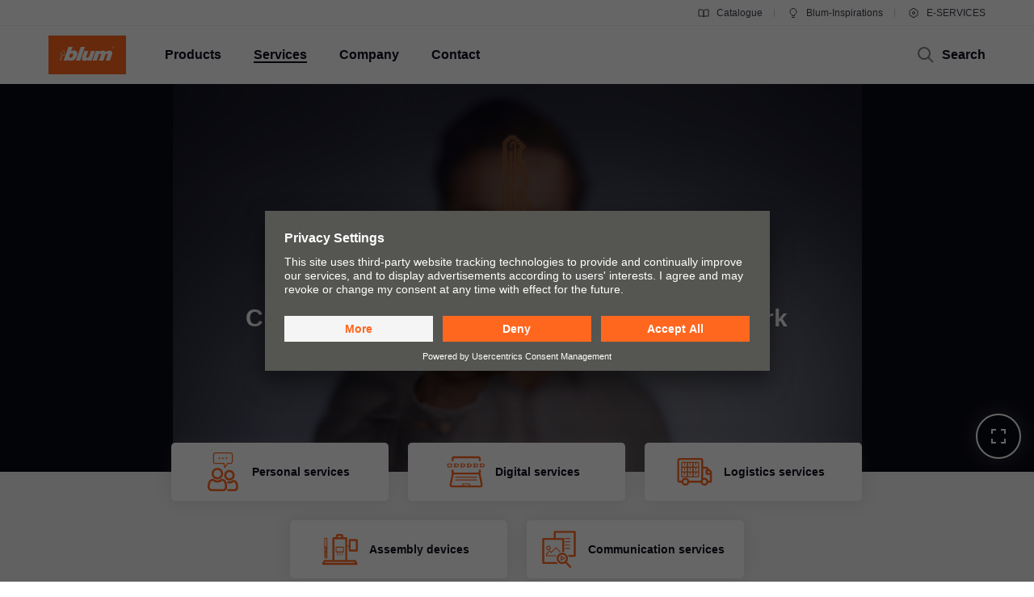

--- FILE ---
content_type: text/html
request_url: https://www.blum.com/sg/en/services/overview/
body_size: 55132
content:






		
		

	
	
	
	
	
	
		
		
			
		
	
	
	
	
	
	
		
	
	
	

		
		









	
		
	

	
		
	

	
		
	

	
		
	

	
		
	

	

	

	

	












<!DOCTYPE html>
<html lang="en">
<head>
<script id="usercentrics-cmp" src="https://app.usercentrics.eu/browser-ui/latest/loader.js" data-settings-id="9NoG3Bt5inrmwY" data-language="en" async></script>
<title>
Blum services | Blum
</title>
<meta charset="UTF-8">
<meta name="viewport" content="width=device-width" />
<!-- Page generated at 29.01.2026 21:53:04 -->
<meta http-equiv="expires" content="Thu, 29 Jan 2026 09:53:04 GMT" />
<link rel="canonical" href="https://www.blum.com/sg/en/services/overview/" />
<meta name="keywords" content="blum e services, e-services, blum service, digital services, blum easy assembly, easy assembly app, blum CNC, CAD CAM, cad software, product configurator, cabinet configurator, cad data, assembly planning, assembly app, digital product configurator, blum configurator, marketing media library, marketing measures, logistics service," />
<meta name="description" content="Whether in person or digitally, we offer a wide range of services for cabinet makers, the furniture industry and hardware distributors." />
<meta name="category" content="service">
<meta name="apple-mobile-web-app-capable" content="yes">
<meta name="author" content="Julius Blum GmbH">
<meta name="publisher" content="Julius Blum GmbH">
<meta name="content-language" content="en" >
<meta name="public" content="yes">
<meta name="revisit-after" content="7 days">
<meta name="change_date" content="28 May 2025" />
<meta name="robots" content="INDEX,FOLLOW" />
<meta name="exclude_from_searchresult" content="false" />
<meta name="country" content="SG" />
<meta name="language" content="en" />
<meta name="searchresult_image" content="/corporate/media/bilder/services/services-overview/keyvisual-services_tableimagelarge.jpg" />
<!--meta name="searchresult_image_generator" content="/corporate/media/bilder/services/services-overview/keyvisual-services_tableimagelarge.jpg" /-->
<meta name="breadcrumb-path" content="primary-nav-332226 | primary-nav-332582">
<meta name="breadcrumb_for_searchresult" content=" <span>Services</span> <span>Overview</span> " />
<!-- Google Tag Manager -->
<!-- End Google Tag Manager -->
<meta property="og:site_name" content="Julius Blum GmbH">
<meta property="og:url" content="https://www.blum.com/sg/en/services/overview/">
<meta property="og:title" content="Blum services">
<meta property="og:image" content="https://www.blum.com/corporate/media/bilder/services/services-overview/keyvisual-services_stageimagelarge.jpg?r=4179068">
<meta property="og:image:width" content="1440">
<meta property="og:image:height" content="540">
<meta property="og:description" content="Whether in person or digitally, we offer a wide range of services for cabinet makers, the furniture industry and hardware distributors.">
<meta property="og:type" content="website">
<meta property="og:determiner" content="auto">
<link rel="shortcut icon" href="/corporate/layout/facelift/images/favicons/favicon.ico.ico?r=4182792">
<link rel="icon" type="image/png" href="/corporate/layout/facelift/images/favicons/favicon-16x16.png.png?r=4182792" sizes="16x16">
<link rel="icon" type="image/png" href="/corporate/layout/facelift/images/favicons/favicon-32x32.png.png?r=4182792" sizes="32x32">
<link rel="manifest" href="/corporate/layout/facelift/images/favicons/site.webmanifest.webmanifest?r=4182792">
<link rel="icon" type="image/png" href="/corporate/layout/facelift/images/favicons/android-chrome-192x192.png.png?r=4182792" sizes="192x192">
<link rel="icon" type="image/png" href="/corporate/layout/facelift/images/favicons/android-chrome-512x512.png.png?r=4182792" sizes="512x512">
<link rel="apple-touch-icon" sizes="57x57" href="/corporate/layout/facelift/images/favicons/apple-touch-icon.png.png?r=4182792">
<link rel="mask-icon" href="/corporate/layout/facelift/images/favicons/safari-pinned-tab.svg.svg?r=4182792" color="#ff671f">
<meta name="application-name" content="Blum">
<meta name="msapplication-TileColor" content="#ff671f">
<meta name="msapplication-TileImage" content="/corporate/layout/facelift/images/favicons/mstile-150x150.png.png?r=4182792">
<link rel="stylesheet" href="/corporate/layout/facelift/css/main.bundle.css.css?4182792" media="all"/>
<script src="/corporate/layout/facelift/js/main.bundle.js.js?4182792" defer="defer"></script>
</head>
<body data-tm-uu="/services/overview" class="tm-uu" ><!-- body start -->
<!-- Google Tag Manager (noscript) -->
<script type="text/javascript">
(function(window, document, dataLayerName, id) {
window[dataLayerName]=window[dataLayerName]||[],window[dataLayerName].push({start:(new Date).getTime(),event:"stg.start"});var scripts=document.getElementsByTagName('script')[0],tags=document.createElement('script');
function stgCreateCookie(a,b,c){var d="";if(c){var e=new Date;e.setTime(e.getTime()+24*c*60*60*1e3),d="; expires="+e.toUTCString()}document.cookie=a+"="+b+d+"; path=/"}
var isStgDebug=(window.location.href.match("stg_debug")||document.cookie.match("stg_debug"))&&!window.location.href.match("stg_disable_debug");stgCreateCookie("stg_debug",isStgDebug?1:"",isStgDebug?14:-1);
var qP=[];dataLayerName!=="dataLayer"&&qP.push("data_layer_name="+dataLayerName),isStgDebug&&qP.push("stg_debug");var qPString=qP.length>0?("?"+qP.join("&")):"";
tags.async=!0,tags.src="https://blum.piwik.pro/containers/"+id+".js"+qPString,scripts.parentNode.insertBefore(tags,scripts);
!function(a,n,i){a[n]=a[n]||{};for(var c=0;c<i.length;c++)!function(i){a[n][i]=a[n][i]||{},a[n][i].api=a[n][i].api||function(){var a=[].slice.call(arguments,0);"string"==typeof a[0]&&window[dataLayerName].push({event:n+"."+i+":"+a[0],parameters:[].slice.call(arguments,1)})}}(i[c])}(window,"ppms",["tm","cm"]);
})(window, document, 'dataLayer', '7b6ab9b4-d7c3-441f-b18e-ed6981069117');
</script>
<div class="Company ">
<ul class="A11Y-navigation">
<li>
<a
class="PrimaryButton
A11Y-skipToContentButton"
href="#content"
>
Skip to content
</a>
</li>
</ul>
<div class="PageHeader " []>
<div class="page-header-spacer"></div>
<header class="page-header">
<div class="burger-version">
<a class="logo-holder tm-lc-generic tm-lt-internal " href="/sg/en/" title="Blum">
<img class="company-logo" src="/corporate/layout/facelift/images/ci/logo.svg.svg" loading="eager"
alt="Blum"/>
</a>
<div class="nav-holder">
<button class="search-trigger">
<span class="icon">
<svg height="24" viewBox="0 0 24 24" width="24" xmlns="http://www.w3.org/2000/svg"><g fill="none" fill-rule="evenodd" stroke="currentColor" stroke-width="2"><circle cx="10" cy="10" r="7"/><path d="m15 15 6 6"/></g></svg>
</span>
<span class="text">Search</span>
</button>
<div class="separator"></div>
<button class="burger-toggle">
<svg height="24" viewBox="0 0 24 24" width="24" xmlns="http://www.w3.org/2000/svg"><g fill="none" fill-rule="evenodd" stroke="currentColor" stroke-width="2" transform="translate(2 4)"><path d="m17 1h-14z"/><path d="m17 15h-14z"/><path d="m20 8h-20z"/></g></svg>
</button>
<nav class="burger-menu">
<button class="close">
<svg height="24" viewBox="0 0 24 24" width="24" xmlns="http://www.w3.org/2000/svg"><path d="m4 4 16 16m0-16-16 16" fill="none" stroke="currentColor" stroke-width="2"/></svg>
</button>
<div class="level level-1 active" data-node="1">
<div class="links">
<a class="level-1-link tm-lc-generic tm-lt-internal " href="/sg/en/">
<span class="text"></span>
</a>
<button class="sub level-1-sub"
data-to-node="2.1">
<span class="text">Products</span>
<span class="icon">
<svg height="24" viewBox="0 0 24 24" width="24" xmlns="http://www.w3.org/2000/svg"><path d="m8 20 7.5-8-7.5-8" fill="none" stroke="currentColor" stroke-width="2"/></svg>
</span>
</button>
<button class="sub level-1-sub active "
data-to-node="2.2">
<span class="text">Services</span>
<span class="icon">
<svg height="24" viewBox="0 0 24 24" width="24" xmlns="http://www.w3.org/2000/svg"><path d="m8 20 7.5-8-7.5-8" fill="none" stroke="currentColor" stroke-width="2"/></svg>
</span>
</button>
<button class="sub level-1-sub"
data-to-node="2.3">
<span class="text">Company</span>
<span class="icon">
<svg height="24" viewBox="0 0 24 24" width="24" xmlns="http://www.w3.org/2000/svg"><path d="m8 20 7.5-8-7.5-8" fill="none" stroke="currentColor" stroke-width="2"/></svg>
</span>
</button>
<button class="sub level-1-sub"
data-to-node="2.4">
<span class="text">Contact</span>
<span class="icon">
<svg height="24" viewBox="0 0 24 24" width="24" xmlns="http://www.w3.org/2000/svg"><path d="m8 20 7.5-8-7.5-8" fill="none" stroke="currentColor" stroke-width="2"/></svg>
</span>
</button>
</div>
<div class="meta">
<a class="meta-link tm-lc-generic tm-lt-internal " href="https://publications.blum.com/2024/catalogue/en/" target="_blank">
<span class="icon">
<svg height="16" viewBox="0 0 16 16" width="16" xmlns="http://www.w3.org/2000/svg"><g fill="none" fill-rule="evenodd" stroke="currentColor"><path d="m2 4h4c1.1045695 0 2 .8954305 2 2v6.0333333.8c.01962483.0261665.01432181.0632876-.01184464.0829125-.02357794.0176834-.05657085.0153387-.07741101-.0055015l-.32495791-.3249579c-.37507276-.3750727-.88378059-.5857864-1.41421356-.5857864h-4.17157288z"/><path d="m7.5 4h4c1.1045695 0 2 .8954305 2 2v6.0333333.8c.0196248.0261665.0143218.0632876-.0118446.0829125-.023578.0176834-.0565709.0153387-.0774111-.0055015l-.3249579-.3249579c-.3750727-.3750727-.8837805-.5857864-1.4142135-.5857864h-4.1715729z" transform="matrix(-1 0 0 1 21.5 0)"/></g></svg>
</span>
Catalogue
</a>
<a class="meta-link tm-lc-generic tm-lt-internal " href="https://www.blum-inspirations.com" target="_blank">
<span class="icon">
<svg height="16" viewBox="0 0 16 16" width="16" xmlns="http://www.w3.org/2000/svg"><g fill="none" fill-rule="evenodd" stroke="currentColor"><path d="m8 2.5c1.1045695 0 2.1045695.44771525 2.8284271 1.17157288.7238576.72385762 1.1715729 1.72385762 1.1715729 2.82842712 0 .7718786-.2184883 1.49275782-.5972955 2.10394107-.4447354.71755441-1.1099905 1.28411722-1.90121477 1.60484853l-.00107401 1.2912104h-3.00048799l-.00018657-1.2907118c-.79160888-.32057894-1.45721665-.88719682-1.90218191-1.60492169-.37896942-.61127417-.59755925-1.3323088-.59755925-2.10436651 0-1.1045695.44771525-2.1045695 1.17157288-2.82842712.72385762-.72385763 1.72385762-1.17157288 2.82842712-1.17157288z"/><path d="m6 13.5h4"/></g></svg>
</span>
Blum-Inspirations
</a>
<a class="meta-link tm-lc-generic tm-lt-internal " href="https://e-services.blum.com/" target="_blank">
<span class="icon">
<svg height="16" viewBox="0 0 16 16" width="16" xmlns="http://www.w3.org/2000/svg"><g fill="none" fill-rule="evenodd" stroke="currentColor"><path d="m8 2.5c.46315005 0 .91294513.05716684 1.3426787.16493936l.8664605 1.50830446 1.7388541-.00252597c.6234889.64267934 1.0915689 1.43705361 1.3431998 2.32255493l-.8724285 1.50685161.8726661 1.50576653c-.2515739.88583748-.7197522 1.68050958-1.3434374 2.32339128l-1.7388541-.002526-.8664605 1.5083044c-.42973357.1077726-.87952865.1649394-1.3426787.1649394-.46284444 0-.91235153-.0570914-1.34182799-.1647261l-.86749595-1.5085859-1.73833775.0029359c-.6238509-.6429418-1.09215058-1.4377386-1.34376898-2.32373298l.87266608-1.50576653-.87242851-1.50685161c.25167552-.88565829.71987679-1.68015721 1.3435314-2.32289669l1.73833776.00293592.86749595-1.50858594c.42947646-.10763469.87898355-.16472607 1.34182799-.16472607z"/><circle cx="8" cy="8" r="1.5"/></g></svg>
</span>
E-SERVICES
</a>
</div>
</div>
<button class="back level-2-back"
data-node="2.1"
data-to-node="1"
>
<span class="icon">
<svg height="24" viewBox="0 0 24 24" width="24" xmlns="http://www.w3.org/2000/svg"><path d="m8.5 20 7.5-8-7.5-8" fill="none" stroke="currentColor" stroke-width="2" transform="matrix(-1 0 0 1 24.5 0)"/></svg>
</span>
<span class="text">Products</span>
</button>
<div class="level level-2" data-node="2.1">
<div class="links">
<button class="sub level-2-sub active "
data-to-node="3.1.1">
<span class="text">Innovations</span>
<span class="icon">
<svg height="24" viewBox="0 0 24 24" width="24" xmlns="http://www.w3.org/2000/svg"><path d="m8 20 7.5-8-7.5-8" fill="none" stroke="currentColor" stroke-width="2"/></svg>
</span>
</button>
<a class="level-2-link tm-lc-generic tm-lt-internal "
href="/sg/en/products/product-world/">
<span class="text">Product world of Blum</span>
</a>
<button class="sub level-2-sub"
data-to-node="3.1.3">
<span class="text">Lift systems</span>
<span class="icon">
<svg height="24" viewBox="0 0 24 24" width="24" xmlns="http://www.w3.org/2000/svg"><path d="m8 20 7.5-8-7.5-8" fill="none" stroke="currentColor" stroke-width="2"/></svg>
</span>
</button>
<button class="sub level-2-sub"
data-to-node="3.1.4">
<span class="text">Hinge systems</span>
<span class="icon">
<svg height="24" viewBox="0 0 24 24" width="24" xmlns="http://www.w3.org/2000/svg"><path d="m8 20 7.5-8-7.5-8" fill="none" stroke="currentColor" stroke-width="2"/></svg>
</span>
</button>
<button class="sub level-2-sub"
data-to-node="3.1.5">
<span class="text">Box systems</span>
<span class="icon">
<svg height="24" viewBox="0 0 24 24" width="24" xmlns="http://www.w3.org/2000/svg"><path d="m8 20 7.5-8-7.5-8" fill="none" stroke="currentColor" stroke-width="2"/></svg>
</span>
</button>
<button class="sub level-2-sub"
data-to-node="3.1.6">
<span class="text">Runner systems</span>
<span class="icon">
<svg height="24" viewBox="0 0 24 24" width="24" xmlns="http://www.w3.org/2000/svg"><path d="m8 20 7.5-8-7.5-8" fill="none" stroke="currentColor" stroke-width="2"/></svg>
</span>
</button>
<button class="sub level-2-sub"
data-to-node="3.1.7">
<span class="text">Pocket systems</span>
<span class="icon">
<svg height="24" viewBox="0 0 24 24" width="24" xmlns="http://www.w3.org/2000/svg"><path d="m8 20 7.5-8-7.5-8" fill="none" stroke="currentColor" stroke-width="2"/></svg>
</span>
</button>
<button class="sub level-2-sub"
data-to-node="3.1.8">
<span class="text">Inner dividing systems</span>
<span class="icon">
<svg height="24" viewBox="0 0 24 24" width="24" xmlns="http://www.w3.org/2000/svg"><path d="m8 20 7.5-8-7.5-8" fill="none" stroke="currentColor" stroke-width="2"/></svg>
</span>
</button>
<button class="sub level-2-sub"
data-to-node="3.1.9">
<span class="text">Motion technologies</span>
<span class="icon">
<svg height="24" viewBox="0 0 24 24" width="24" xmlns="http://www.w3.org/2000/svg"><path d="m8 20 7.5-8-7.5-8" fill="none" stroke="currentColor" stroke-width="2"/></svg>
</span>
</button>
<button class="sub level-2-sub"
data-to-node="3.1.10">
<span class="text">Cabinet applications</span>
<span class="icon">
<svg height="24" viewBox="0 0 24 24" width="24" xmlns="http://www.w3.org/2000/svg"><path d="m8 20 7.5-8-7.5-8" fill="none" stroke="currentColor" stroke-width="2"/></svg>
</span>
</button>
<button class="sub level-2-sub"
data-to-node="3.1.11">
<span class="text">Further products</span>
<span class="icon">
<svg height="24" viewBox="0 0 24 24" width="24" xmlns="http://www.w3.org/2000/svg"><path d="m8 20 7.5-8-7.5-8" fill="none" stroke="currentColor" stroke-width="2"/></svg>
</span>
</button>
<button class="sub level-2-sub"
data-to-node="3.1.12">
<span class="text">Assembly devices</span>
<span class="icon">
<svg height="24" viewBox="0 0 24 24" width="24" xmlns="http://www.w3.org/2000/svg"><path d="m8 20 7.5-8-7.5-8" fill="none" stroke="currentColor" stroke-width="2"/></svg>
</span>
</button>
</div>
</div>
<button class="back level-2-back"
data-node="2.2"
data-to-node="1"
>
<span class="icon">
<svg height="24" viewBox="0 0 24 24" width="24" xmlns="http://www.w3.org/2000/svg"><path d="m8.5 20 7.5-8-7.5-8" fill="none" stroke="currentColor" stroke-width="2" transform="matrix(-1 0 0 1 24.5 0)"/></svg>
</span>
<span class="text">Services</span>
</button>
<div class="level level-2" data-node="2.2">
<div class="links">
<a class="level-2-link active tm-lc-generic tm-lt-internal "
href="/sg/en/services/overview/">
<span class="text">Overview</span>
</a>
<button class="sub level-2-sub"
data-to-node="3.2.2">
<span class="text">Planning, design & product selection</span>
<span class="icon">
<svg height="24" viewBox="0 0 24 24" width="24" xmlns="http://www.w3.org/2000/svg"><path d="m8 20 7.5-8-7.5-8" fill="none" stroke="currentColor" stroke-width="2"/></svg>
</span>
</button>
<button class="sub level-2-sub"
data-to-node="3.2.3">
<span class="text">Purchasing & ordering</span>
<span class="icon">
<svg height="24" viewBox="0 0 24 24" width="24" xmlns="http://www.w3.org/2000/svg"><path d="m8 20 7.5-8-7.5-8" fill="none" stroke="currentColor" stroke-width="2"/></svg>
</span>
</button>
<button class="sub level-2-sub"
data-to-node="3.2.4">
<span class="text">Packaging & logistics</span>
<span class="icon">
<svg height="24" viewBox="0 0 24 24" width="24" xmlns="http://www.w3.org/2000/svg"><path d="m8 20 7.5-8-7.5-8" fill="none" stroke="currentColor" stroke-width="2"/></svg>
</span>
</button>
<button class="sub level-2-sub"
data-to-node="3.2.5">
<span class="text">Production & manufacturing</span>
<span class="icon">
<svg height="24" viewBox="0 0 24 24" width="24" xmlns="http://www.w3.org/2000/svg"><path d="m8 20 7.5-8-7.5-8" fill="none" stroke="currentColor" stroke-width="2"/></svg>
</span>
</button>
<button class="sub level-2-sub"
data-to-node="3.2.6">
<span class="text">Assembly & adjustment</span>
<span class="icon">
<svg height="24" viewBox="0 0 24 24" width="24" xmlns="http://www.w3.org/2000/svg"><path d="m8 20 7.5-8-7.5-8" fill="none" stroke="currentColor" stroke-width="2"/></svg>
</span>
</button>
<button class="sub level-2-sub"
data-to-node="3.2.7">
<span class="text">Marketing</span>
<span class="icon">
<svg height="24" viewBox="0 0 24 24" width="24" xmlns="http://www.w3.org/2000/svg"><path d="m8 20 7.5-8-7.5-8" fill="none" stroke="currentColor" stroke-width="2"/></svg>
</span>
</button>
<a class="level-2-link tm-lc-generic tm-lt-internal "
href="/sg/en/services/services-for-distributors/">
<span class="text">Services for distributors</span>
</a>
<button class="sub level-2-sub"
data-to-node="3.2.9">
<span class="text">Services for interior designers</span>
<span class="icon">
<svg height="24" viewBox="0 0 24 24" width="24" xmlns="http://www.w3.org/2000/svg"><path d="m8 20 7.5-8-7.5-8" fill="none" stroke="currentColor" stroke-width="2"/></svg>
</span>
</button>
<a class="level-2-link tm-lc-generic tm-lt-internal "
href="/sg/en/services/marketing/eshop/">
<span class="text">Blum eShop</span>
</a>
<a class="level-2-link tm-lc-generic tm-lt-internal "
href="/sg/en/services/faq/">
<span class="text">Frequently asked questions</span>
</a>
</div>
<a class="teaser tm-lc-generic tm-lt-internal " href="/sg/en/services/overview/">
<div class="image">
<picture class="ContentImage image">
<source srcset="/images/409/307/4179068/corporate/media/bilder/services/services-overview/keyvisual-services_4:3.jpg" media="(min-width: 1601px)"/>
<source srcset="/images/374/281/4179068/corporate/media/bilder/services/services-overview/keyvisual-services_4:3.jpg" media="(min-width: 1281px)"/>
<source srcset="/images/339/255/4179068/corporate/media/bilder/services/services-overview/keyvisual-services_4:3.jpg" media="(min-width: 961px)"/>
<source srcset="/images/244/183/4179068/corporate/media/bilder/services/services-overview/keyvisual-services_4:3.jpg" media="(min-width: 601px)"/>
<img srcset="/images/560/258/4179068/corporate/media/bilder/services/services-overview/keyvisual-services_4:3.jpg" src="/images/560/258/4179068/corporate/media/bilder/services/services-overview/keyvisual-services_4:3.jpg" alt="A man touches a digital key to Blum&#39;s service world."/>
</picture>
<span class="TeaserLabel">
Overview
</span>
<button
class="IconButton IconButton--type-secondary
cta"
>
<svg height="24" viewBox="0 0 24 24" width="24" xmlns="http://www.w3.org/2000/svg"><path d="m13.5 5 7 7-7 7m-11.5-7h18" fill="none" stroke="currentColor" stroke-width="2"/></svg>
</button>
</div>
<span class="content">
<div class="title">Blum services</div>
<p class="copytext">Whether in person or digitally, we offer a wide range of services for cabinet makers, the furniture industry and hardware distributors.</p>
</span>
</a>
</div>
<button class="back level-2-back"
data-node="2.3"
data-to-node="1"
>
<span class="icon">
<svg height="24" viewBox="0 0 24 24" width="24" xmlns="http://www.w3.org/2000/svg"><path d="m8.5 20 7.5-8-7.5-8" fill="none" stroke="currentColor" stroke-width="2" transform="matrix(-1 0 0 1 24.5 0)"/></svg>
</span>
<span class="text">Company</span>
</button>
<div class="level level-2" data-node="2.3">
<div class="links">
<a class="level-2-link tm-lc-generic tm-lt-internal "
href="/sg/en/company/about-blum/">
<span class="text">About Blum</span>
</a>
<a class="level-2-link tm-lc-generic tm-lt-internal "
href="/sg/en/company/career/">
<span class="text">Working for Blum</span>
</a>
<a class="level-2-link tm-lc-generic tm-lt-internal "
href="/sg/en/company/facts-figures/">
<span class="text">Facts & figures</span>
</a>
<a class="level-2-link tm-lc-generic tm-lt-internal "
href="/sg/en/company/locations/">
<span class="text">Locations</span>
</a>
<a class="level-2-link tm-lc-generic tm-lt-internal "
href="/sg/en/company/company-history/">
<span class="text">Company history</span>
</a>
<button class="sub level-2-sub"
data-to-node="3.3.6">
<span class="text">Quality & innovation</span>
<span class="icon">
<svg height="24" viewBox="0 0 24 24" width="24" xmlns="http://www.w3.org/2000/svg"><path d="m8 20 7.5-8-7.5-8" fill="none" stroke="currentColor" stroke-width="2"/></svg>
</span>
</button>
<a class="level-2-link tm-lc-generic tm-lt-internal "
href="/sg/en/company/sustainability/new/overview/">
<span class="text">Sustainability</span>
</a>
<a class="level-2-link tm-lc-generic tm-lt-internal "
href="/sg/en/company/compliance/">
<span class="text">Compliance</span>
</a>
<a class="level-2-link tm-lc-generic tm-lt-internal "
href="/sg/en/company/education/">
<span class="text">Apprenticeship</span>
</a>
<button class="sub level-2-sub"
data-to-node="3.3.10">
<span class="text">Trade shows</span>
<span class="icon">
<svg height="24" viewBox="0 0 24 24" width="24" xmlns="http://www.w3.org/2000/svg"><path d="m8 20 7.5-8-7.5-8" fill="none" stroke="currentColor" stroke-width="2"/></svg>
</span>
</button>
<a class="level-2-link tm-lc-generic tm-lt-internal "
href="/sg/en/company/press/">
<span class="text">Press & media</span>
</a>
</div>
<a class="teaser tm-lc-generic tm-lt-internal " href="/sg/en/company/about-blum/">
<div class="image">
<picture class="ContentImage image">
<source srcset="/images/409/307/4184758/corporate/media/bilder/produkte/boxsysteme/lbx0458_ab_fot_fo_bau_-sall_-apr6i_-v1_4:3.jpg" media="(min-width: 1601px)"/>
<source srcset="/images/374/281/4184758/corporate/media/bilder/produkte/boxsysteme/lbx0458_ab_fot_fo_bau_-sall_-apr6i_-v1_4:3.jpg" media="(min-width: 1281px)"/>
<source srcset="/images/339/255/4184758/corporate/media/bilder/produkte/boxsysteme/lbx0458_ab_fot_fo_bau_-sall_-apr6i_-v1_4:3.jpg" media="(min-width: 961px)"/>
<source srcset="/images/244/183/4184758/corporate/media/bilder/produkte/boxsysteme/lbx0458_ab_fot_fo_bau_-sall_-apr6i_-v1_4:3.jpg" media="(min-width: 601px)"/>
<img srcset="/images/560/258/4184758/corporate/media/bilder/produkte/boxsysteme/lbx0458_ab_fot_fo_bau_-sall_-apr6i_-v1_4:3.jpg" src="/images/560/258/4184758/corporate/media/bilder/produkte/boxsysteme/lbx0458_ab_fot_fo_bau_-sall_-apr6i_-v1_4:3.jpg" />
</picture>
<span class="TeaserLabel">
Overview
</span>
<button
class="IconButton IconButton--type-secondary
cta"
>
<svg height="24" viewBox="0 0 24 24" width="24" xmlns="http://www.w3.org/2000/svg"><path d="m13.5 5 7 7-7 7m-11.5-7h18" fill="none" stroke="currentColor" stroke-width="2"/></svg>
</button>
</div>
<span class="content">
<div class="title">Blum moving ideas</div>
<p class="copytext">Blum is one of the world’s leading manufacturers of fittings for high-quality kitchens and furniture, for enhanced convenience and a better quality of living.</p>
</span>
</a>
</div>
<button class="back level-2-back"
data-node="2.4"
data-to-node="1"
>
<span class="icon">
<svg height="24" viewBox="0 0 24 24" width="24" xmlns="http://www.w3.org/2000/svg"><path d="m8.5 20 7.5-8-7.5-8" fill="none" stroke="currentColor" stroke-width="2" transform="matrix(-1 0 0 1 24.5 0)"/></svg>
</span>
<span class="text">Contact</span>
</button>
<div class="level level-2" data-node="2.4">
<div class="links">
<a class="level-2-link tm-lc-generic tm-lt-internal "
href="/sg/en/contact/contact-persons/">
<span class="text">Contact Blum South East Asia</span>
</a>
<button class="sub level-2-sub"
data-to-node="3.4.2">
<span class="text">Contact forms</span>
<span class="icon">
<svg height="24" viewBox="0 0 24 24" width="24" xmlns="http://www.w3.org/2000/svg"><path d="m8 20 7.5-8-7.5-8" fill="none" stroke="currentColor" stroke-width="2"/></svg>
</span>
</button>
<a class="level-2-link tm-lc-generic tm-lt-internal "
href="/sg/en/contact/sales-offices/">
<span class="text">Sales offices</span>
</a>
<a class="level-2-link tm-lc-generic tm-lt-internal "
href="/sg/en/contact/production-sites/">
<span class="text">Production sites</span>
</a>
<a class="level-2-link tm-lc-generic tm-lt-internal "
href="/sg/en/contact/showroom/overview/">
<span class="text">Blum Showroom Singapore</span>
</a>
<a class="level-2-link tm-lc-generic tm-lt-internal "
href="/sg/en/contact/showrooms-worldwide/">
<span class="text">Showrooms</span>
</a>
</div>
<a class="teaser tm-lc-generic tm-lt-internal " href="/sg/en/contact/">
<div class="image">
<picture class="ContentImage image">
<source srcset="/images/409/307/4184839/corporate/media/bilder/unternehmen/Kontakt_4:3.jpg" media="(min-width: 1601px)"/>
<source srcset="/images/374/281/4184839/corporate/media/bilder/unternehmen/Kontakt_4:3.jpg" media="(min-width: 1281px)"/>
<source srcset="/images/339/255/4184839/corporate/media/bilder/unternehmen/Kontakt_4:3.jpg" media="(min-width: 961px)"/>
<source srcset="/images/244/183/4184839/corporate/media/bilder/unternehmen/Kontakt_4:3.jpg" media="(min-width: 601px)"/>
<img srcset="/images/560/258/4184839/corporate/media/bilder/unternehmen/Kontakt_4:3.jpg" src="/images/560/258/4184839/corporate/media/bilder/unternehmen/Kontakt_4:3.jpg" />
</picture>
<span class="TeaserLabel">
Overview
</span>
<button
class="IconButton IconButton--type-secondary
cta"
>
<svg height="24" viewBox="0 0 24 24" width="24" xmlns="http://www.w3.org/2000/svg"><path d="m13.5 5 7 7-7 7m-11.5-7h18" fill="none" stroke="currentColor" stroke-width="2"/></svg>
</button>
</div>
<span class="content">
<div class="title">Your Contact</div>
<p class="copytext">Forms, contacts and sales offices worldwide</p>
</span>
</a>
</div>
<button class="back level-3-back"
data-node="3.1.1"
data-to-node="2.1"
>
<span class="icon">
<svg height="24" viewBox="0 0 24 24" width="24" xmlns="http://www.w3.org/2000/svg"><path d="m8.5 20 7.5-8-7.5-8" fill="none" stroke="currentColor" stroke-width="2" transform="matrix(-1 0 0 1 24.5 0)"/></svg>
</span>
<span class="text">Innovations</span>
</button>
<div class="level level-3" data-node="3.1.1">
<div class="teasers teaser-grid">
<a class="grid-teaser type-3-4 tm-lc-generic tm-lt-internal "
href="/sg/en/products/hingesystems/overview/" id="332241-1178947">
<span class="foreground">
<span class="title">Motion in furniture: hinge systems by Blum</span>
<span class="description">High-quality technology and a wide variety of products made to an extremely high standard are what set our hinges apart.</span>
<span class="icon">
<svg height="24" viewBox="0 0 24 24" width="24" xmlns="http://www.w3.org/2000/svg"><path d="m13.5 5 7 7-7 7m-11.5-7h18" fill="none" stroke="currentColor" stroke-width="2"/></svg>
</span>
</span>
<picture class="ContentImage background">
<source srcset="/images/311/415/4177910/corporate/media/bilder/produkte/scharniersysteme/scharniersysteme-dummys/%C3%BCbersicht-header_3:4.png" media="(min-width: 1601px)"/>
<source srcset="/images/283/377/4177910/corporate/media/bilder/produkte/scharniersysteme/scharniersysteme-dummys/%C3%BCbersicht-header_3:4.png" media="(min-width: 1281px)"/>
<source srcset="/images/396/528/4177910/corporate/media/bilder/produkte/scharniersysteme/scharniersysteme-dummys/%C3%BCbersicht-header_3:4.png" media="(min-width: 961px)"/>
<source srcset="/images/251/334/4177910/corporate/media/bilder/produkte/scharniersysteme/scharniersysteme-dummys/%C3%BCbersicht-header_3:4.png" media="(min-width: 601px)"/>
<img srcset="/images/560/747/4177910/corporate/media/bilder/produkte/scharniersysteme/scharniersysteme-dummys/%C3%BCbersicht-header_3:4.png" src="/images/560/747/4177910/corporate/media/bilder/produkte/scharniersysteme/scharniersysteme-dummys/%C3%BCbersicht-header_3:4.png" />
</picture>
</a>
<a class="grid-teaser type-9-16 tm-lc-generic tm-lt-internal "
href="/sg/en/landingpages/products/assembly-devices/ecodrill/" id="332241-1639515">
<span class="foreground">
<span class="title">The new ECODRILL: practical assembly device for Blum hinges.</span>
<span class="description">The must-have tool for assembling Blum hinges quickly and precisely in the workshop or on site.</span>
<span class="icon">
<svg height="24" viewBox="0 0 24 24" width="24" xmlns="http://www.w3.org/2000/svg"><path d="m13.5 5 7 7-7 7m-11.5-7h18" fill="none" stroke="currentColor" stroke-width="2"/></svg>
</span>
</span>
<picture class="ContentImage background">
<source srcset="/images/311/553/4180768/corporate/media/bilder/produkte/verarbeitungshilfen/ecodrill/2024_05_ecodrill_keyvisual_rz1_dsc_1030_9:16.jpg" media="(min-width: 1601px)"/>
<source srcset="/images/283/502/4180768/corporate/media/bilder/produkte/verarbeitungshilfen/ecodrill/2024_05_ecodrill_keyvisual_rz1_dsc_1030_9:16.jpg" media="(min-width: 1281px)"/>
<source srcset="/images/396/704/4180768/corporate/media/bilder/produkte/verarbeitungshilfen/ecodrill/2024_05_ecodrill_keyvisual_rz1_dsc_1030_9:16.jpg" media="(min-width: 961px)"/>
<source srcset="/images/251/446/4180768/corporate/media/bilder/produkte/verarbeitungshilfen/ecodrill/2024_05_ecodrill_keyvisual_rz1_dsc_1030_9:16.jpg" media="(min-width: 601px)"/>
<img srcset="/images/560/996/4180768/corporate/media/bilder/produkte/verarbeitungshilfen/ecodrill/2024_05_ecodrill_keyvisual_rz1_dsc_1030_9:16.jpg" src="/images/560/996/4180768/corporate/media/bilder/produkte/verarbeitungshilfen/ecodrill/2024_05_ecodrill_keyvisual_rz1_dsc_1030_9:16.jpg" />
</picture>
</a>
<a class="grid-teaser type-3-4 tm-lc-generic tm-lt-internal "
href="/sg/en/products/assembly-devices/minipress-top/overview/" id="332241-929652">
<span class="foreground">
<span class="title">MINIPRESS top</span>
<span class="description">Well equipped for the future</span>
<span class="icon">
<svg height="24" viewBox="0 0 24 24" width="24" xmlns="http://www.w3.org/2000/svg"><path d="m13.5 5 7 7-7 7m-11.5-7h18" fill="none" stroke="currentColor" stroke-width="2"/></svg>
</span>
</span>
<picture class="ContentImage background">
<source srcset="/images/311/415/4179230/corporate/media/bilder/produkte/verarbeitungshilfen/minipress-top/blum_minipress-top_me209611_3:4.jpg" media="(min-width: 1601px)"/>
<source srcset="/images/283/377/4179230/corporate/media/bilder/produkte/verarbeitungshilfen/minipress-top/blum_minipress-top_me209611_3:4.jpg" media="(min-width: 1281px)"/>
<source srcset="/images/396/528/4179230/corporate/media/bilder/produkte/verarbeitungshilfen/minipress-top/blum_minipress-top_me209611_3:4.jpg" media="(min-width: 961px)"/>
<source srcset="/images/251/334/4179230/corporate/media/bilder/produkte/verarbeitungshilfen/minipress-top/blum_minipress-top_me209611_3:4.jpg" media="(min-width: 601px)"/>
<img srcset="/images/560/747/4179230/corporate/media/bilder/produkte/verarbeitungshilfen/minipress-top/blum_minipress-top_me209611_3:4.jpg" src="/images/560/747/4179230/corporate/media/bilder/produkte/verarbeitungshilfen/minipress-top/blum_minipress-top_me209611_3:4.jpg" />
</picture>
</a>
<a class="grid-teaser type-1-1 tm-lc-generic tm-lt-internal "
href="/sg/en/products/cabinet-applications/inward-opening-door/overview/" id="332241-1592468">
<span class="foreground">
<span class="title">Cabinet doors as entrances</span>
<span class="description">Open up completely new design possibilities with cabinet doors that now also open inwards.</span>
<span class="icon">
<svg height="24" viewBox="0 0 24 24" width="24" xmlns="http://www.w3.org/2000/svg"><path d="m13.5 5 7 7-7 7m-11.5-7h18" fill="none" stroke="currentColor" stroke-width="2"/></svg>
</span>
</span>
<picture class="ContentImage background">
<source srcset="/images/311/311/4180756/corporate/media/bilder/produkte/schrankanwendungen/moebeltuer-nach-innen/me57420985_all_src_1:1.jpg" media="(min-width: 1601px)"/>
<source srcset="/images/283/283/4180756/corporate/media/bilder/produkte/schrankanwendungen/moebeltuer-nach-innen/me57420985_all_src_1:1.jpg" media="(min-width: 1281px)"/>
<source srcset="/images/396/396/4180756/corporate/media/bilder/produkte/schrankanwendungen/moebeltuer-nach-innen/me57420985_all_src_1:1.jpg" media="(min-width: 961px)"/>
<source srcset="/images/251/251/4180756/corporate/media/bilder/produkte/schrankanwendungen/moebeltuer-nach-innen/me57420985_all_src_1:1.jpg" media="(min-width: 601px)"/>
<img srcset="/images/560/560/4180756/corporate/media/bilder/produkte/schrankanwendungen/moebeltuer-nach-innen/me57420985_all_src_1:1.jpg" src="/images/560/560/4180756/corporate/media/bilder/produkte/schrankanwendungen/moebeltuer-nach-innen/me57420985_all_src_1:1.jpg" />
</picture>
</a>
<a class="grid-teaser type-1-1 tm-lc-generic tm-lt-internal "
href="/sg/en/products/liftsystems/aventos/overview/" id="332241-2682">
<span class="foreground">
<span class="title">New cover cap design for AVENTOS</span>
<span class="description">Cover caps with a linear design: now also available for AVENTOS HF, HS, HL </span>
<span class="icon">
<svg height="24" viewBox="0 0 24 24" width="24" xmlns="http://www.w3.org/2000/svg"><path d="m13.5 5 7 7-7 7m-11.5-7h18" fill="none" stroke="currentColor" stroke-width="2"/></svg>
</span>
</span>
<picture class="ContentImage background">
<source srcset="/images/311/311/4176266/corporate/media/bilder/produkte/klappensysteme/me11711624_1:1.jpg" media="(min-width: 1601px)"/>
<source srcset="/images/283/283/4176266/corporate/media/bilder/produkte/klappensysteme/me11711624_1:1.jpg" media="(min-width: 1281px)"/>
<source srcset="/images/396/396/4176266/corporate/media/bilder/produkte/klappensysteme/me11711624_1:1.jpg" media="(min-width: 961px)"/>
<source srcset="/images/251/251/4176266/corporate/media/bilder/produkte/klappensysteme/me11711624_1:1.jpg" media="(min-width: 601px)"/>
<img srcset="/images/560/560/4176266/corporate/media/bilder/produkte/klappensysteme/me11711624_1:1.jpg" src="/images/560/560/4176266/corporate/media/bilder/produkte/klappensysteme/me11711624_1:1.jpg" />
</picture>
</a>
<a class="grid-teaser type-1-1 tm-lc-generic tm-lt-internal "
href="/sg/en/products/cabinet-applications/space-step/programme/" id="332241-1004751">
<span class="foreground">
<span class="title">The SPACE STEP plinth solution</span>
<span class="description">The plinth solution can be implemented in countless ways - with box and runner systems and combined with motion technologies by Blum for enhanced user convenience.</span>
<span class="icon">
<svg height="24" viewBox="0 0 24 24" width="24" xmlns="http://www.w3.org/2000/svg"><path d="m13.5 5 7 7-7 7m-11.5-7h18" fill="none" stroke="currentColor" stroke-width="2"/></svg>
</span>
</span>
<picture class="ContentImage background">
<source srcset="/images/311/311/4176930/corporate/media/bilder/produkte/schrankanwendungen/spacestep0005_1:1.jpg" media="(min-width: 1601px)"/>
<source srcset="/images/283/283/4176930/corporate/media/bilder/produkte/schrankanwendungen/spacestep0005_1:1.jpg" media="(min-width: 1281px)"/>
<source srcset="/images/396/396/4176930/corporate/media/bilder/produkte/schrankanwendungen/spacestep0005_1:1.jpg" media="(min-width: 961px)"/>
<source srcset="/images/251/251/4176930/corporate/media/bilder/produkte/schrankanwendungen/spacestep0005_1:1.jpg" media="(min-width: 601px)"/>
<img srcset="/images/560/560/4176930/corporate/media/bilder/produkte/schrankanwendungen/spacestep0005_1:1.jpg" src="/images/560/560/4176930/corporate/media/bilder/produkte/schrankanwendungen/spacestep0005_1:1.jpg" />
</picture>
</a>
</div>
</div>
<button class="back level-3-back"
data-node="3.1.3"
data-to-node="2.1"
>
<span class="icon">
<svg height="24" viewBox="0 0 24 24" width="24" xmlns="http://www.w3.org/2000/svg"><path d="m8.5 20 7.5-8-7.5-8" fill="none" stroke="currentColor" stroke-width="2" transform="matrix(-1 0 0 1 24.5 0)"/></svg>
</span>
<span class="text">Lift systems</span>
</button>
<div class="level level-3" data-node="3.1.3">
<div class="teasers">
<div class="level-3-primary-links">
<a class="teaser level-3-teaser overview tm-lc-generic tm-lt-internal "
href="/sg/en/products/liftsystems/aventos/overview/"
data-id="332261"
>
<div class="image">
<picture class="ContentImage image">
<source srcset="/images/409/307/4181879/corporate/media/bilder/produkte/klappensysteme/aventos-top/me96878552_aa_fot_fo_bau_-sall_-amc_-v1_4:3.jpg" media="(min-width: 1601px)"/>
<source srcset="/images/374/281/4181879/corporate/media/bilder/produkte/klappensysteme/aventos-top/me96878552_aa_fot_fo_bau_-sall_-amc_-v1_4:3.jpg" media="(min-width: 1281px)"/>
<source srcset="/images/339/255/4181879/corporate/media/bilder/produkte/klappensysteme/aventos-top/me96878552_aa_fot_fo_bau_-sall_-amc_-v1_4:3.jpg" media="(min-width: 961px)"/>
<source srcset="/images/244/183/4181879/corporate/media/bilder/produkte/klappensysteme/aventos-top/me96878552_aa_fot_fo_bau_-sall_-amc_-v1_4:3.jpg" media="(min-width: 601px)"/>
<img srcset="/images/560/258/4181879/corporate/media/bilder/produkte/klappensysteme/aventos-top/me96878552_aa_fot_fo_bau_-sall_-amc_-v1_4:3.jpg" src="/images/560/258/4181879/corporate/media/bilder/produkte/klappensysteme/aventos-top/me96878552_aa_fot_fo_bau_-sall_-amc_-v1_4:3.jpg" />
</picture>
<button
class="IconButton IconButton--type-secondary
cta"
>
<svg height="24" viewBox="0 0 24 24" width="24" xmlns="http://www.w3.org/2000/svg"><path d="m13.5 5 7 7-7 7m-11.5-7h18" fill="none" stroke="currentColor" stroke-width="2"/></svg>
</button>
</div>
<div class="title">AVENTOS, lift systems innovatively staged</div>
<p class="copytext">Masterfully stage tall and wall cabinets with Blum's lift system fittings</p>
</a>
<a class="teaser level-3-teaser tm-lc-generic tm-lt-internal "
href="/sg/en/products/liftsystems/aventos-hki/programme/"
data-id="1607493"
>
<div class="image">
<picture class="ContentImage image">
<source srcset="/images/409/307/4183735/corporate/media/bilder/produkte/klappensysteme/aventos-hki/Blum-AVENTOS-HKi-ME44188536_4:3.jpg" media="(min-width: 1601px)"/>
<source srcset="/images/374/281/4183735/corporate/media/bilder/produkte/klappensysteme/aventos-hki/Blum-AVENTOS-HKi-ME44188536_4:3.jpg" media="(min-width: 1281px)"/>
<source srcset="/images/339/255/4183735/corporate/media/bilder/produkte/klappensysteme/aventos-hki/Blum-AVENTOS-HKi-ME44188536_4:3.jpg" media="(min-width: 961px)"/>
<source srcset="/images/244/183/4183735/corporate/media/bilder/produkte/klappensysteme/aventos-hki/Blum-AVENTOS-HKi-ME44188536_4:3.jpg" media="(min-width: 601px)"/>
<img srcset="/images/560/258/4183735/corporate/media/bilder/produkte/klappensysteme/aventos-hki/Blum-AVENTOS-HKi-ME44188536_4:3.jpg" src="/images/560/258/4183735/corporate/media/bilder/produkte/klappensysteme/aventos-hki/Blum-AVENTOS-HKi-ME44188536_4:3.jpg" />
</picture>
<button
class="IconButton IconButton--type-secondary
cta"
>
<svg height="24" viewBox="0 0 24 24" width="24" xmlns="http://www.w3.org/2000/svg"><path d="m13.5 5 7 7-7 7m-11.5-7h18" fill="none" stroke="currentColor" stroke-width="2"/></svg>
</button>
</div>
<div class="title">AVENTOS HKi</div>
</a>
<a class="teaser level-3-teaser tm-lc-generic tm-lt-internal "
href="/sg/en/products/liftsystems/aventos-hf/programme/"
data-id="332262"
>
<div class="image">
<picture class="ContentImage image">
<source srcset="/images/409/307/4181871/corporate/media/bilder/produkte/klappensysteme/Blum_KLA0477_AA_FOT_FO_BAU_-SALL_-AOF4_-V1_4:3.jpg" media="(min-width: 1601px)"/>
<source srcset="/images/374/281/4181871/corporate/media/bilder/produkte/klappensysteme/Blum_KLA0477_AA_FOT_FO_BAU_-SALL_-AOF4_-V1_4:3.jpg" media="(min-width: 1281px)"/>
<source srcset="/images/339/255/4181871/corporate/media/bilder/produkte/klappensysteme/Blum_KLA0477_AA_FOT_FO_BAU_-SALL_-AOF4_-V1_4:3.jpg" media="(min-width: 961px)"/>
<source srcset="/images/244/183/4181871/corporate/media/bilder/produkte/klappensysteme/Blum_KLA0477_AA_FOT_FO_BAU_-SALL_-AOF4_-V1_4:3.jpg" media="(min-width: 601px)"/>
<img srcset="/images/560/258/4181871/corporate/media/bilder/produkte/klappensysteme/Blum_KLA0477_AA_FOT_FO_BAU_-SALL_-AOF4_-V1_4:3.jpg" src="/images/560/258/4181871/corporate/media/bilder/produkte/klappensysteme/Blum_KLA0477_AA_FOT_FO_BAU_-SALL_-AOF4_-V1_4:3.jpg" />
</picture>
<button
class="IconButton IconButton--type-secondary
cta"
>
<svg height="24" viewBox="0 0 24 24" width="24" xmlns="http://www.w3.org/2000/svg"><path d="m13.5 5 7 7-7 7m-11.5-7h18" fill="none" stroke="currentColor" stroke-width="2"/></svg>
</button>
</div>
<div class="title">AVENTOS HF</div>
</a>
<a class="teaser level-3-teaser tm-lc-generic tm-lt-internal "
href="/sg/en/products/liftsystems/aventos-hs/programme/"
data-id="332263"
>
<div class="image">
<picture class="ContentImage image">
<source srcset="/images/409/307/4181873/corporate/media/bilder/produkte/klappensysteme/Blum_KLA0478_AA_FOT_FO_BAU_-SALL_-AOF4_-V1_4:3.jpg" media="(min-width: 1601px)"/>
<source srcset="/images/374/281/4181873/corporate/media/bilder/produkte/klappensysteme/Blum_KLA0478_AA_FOT_FO_BAU_-SALL_-AOF4_-V1_4:3.jpg" media="(min-width: 1281px)"/>
<source srcset="/images/339/255/4181873/corporate/media/bilder/produkte/klappensysteme/Blum_KLA0478_AA_FOT_FO_BAU_-SALL_-AOF4_-V1_4:3.jpg" media="(min-width: 961px)"/>
<source srcset="/images/244/183/4181873/corporate/media/bilder/produkte/klappensysteme/Blum_KLA0478_AA_FOT_FO_BAU_-SALL_-AOF4_-V1_4:3.jpg" media="(min-width: 601px)"/>
<img srcset="/images/560/258/4181873/corporate/media/bilder/produkte/klappensysteme/Blum_KLA0478_AA_FOT_FO_BAU_-SALL_-AOF4_-V1_4:3.jpg" src="/images/560/258/4181873/corporate/media/bilder/produkte/klappensysteme/Blum_KLA0478_AA_FOT_FO_BAU_-SALL_-AOF4_-V1_4:3.jpg" />
</picture>
<button
class="IconButton IconButton--type-secondary
cta"
>
<svg height="24" viewBox="0 0 24 24" width="24" xmlns="http://www.w3.org/2000/svg"><path d="m13.5 5 7 7-7 7m-11.5-7h18" fill="none" stroke="currentColor" stroke-width="2"/></svg>
</button>
</div>
<div class="title">AVENTOS HS</div>
</a>
<a class="teaser level-3-teaser tm-lc-generic tm-lt-internal "
href="/sg/en/products/liftsystems/aventos-hl/programme/"
data-id="332264"
>
<div class="image">
<picture class="ContentImage image">
<source srcset="/images/409/307/4181875/corporate/media/bilder/produkte/klappensysteme/Blum_KLA0476_AA_FOT_FO_BAU_-SALL_-AOF4_-V1_4:3.jpg" media="(min-width: 1601px)"/>
<source srcset="/images/374/281/4181875/corporate/media/bilder/produkte/klappensysteme/Blum_KLA0476_AA_FOT_FO_BAU_-SALL_-AOF4_-V1_4:3.jpg" media="(min-width: 1281px)"/>
<source srcset="/images/339/255/4181875/corporate/media/bilder/produkte/klappensysteme/Blum_KLA0476_AA_FOT_FO_BAU_-SALL_-AOF4_-V1_4:3.jpg" media="(min-width: 961px)"/>
<source srcset="/images/244/183/4181875/corporate/media/bilder/produkte/klappensysteme/Blum_KLA0476_AA_FOT_FO_BAU_-SALL_-AOF4_-V1_4:3.jpg" media="(min-width: 601px)"/>
<img srcset="/images/560/258/4181875/corporate/media/bilder/produkte/klappensysteme/Blum_KLA0476_AA_FOT_FO_BAU_-SALL_-AOF4_-V1_4:3.jpg" src="/images/560/258/4181875/corporate/media/bilder/produkte/klappensysteme/Blum_KLA0476_AA_FOT_FO_BAU_-SALL_-AOF4_-V1_4:3.jpg" />
</picture>
<button
class="IconButton IconButton--type-secondary
cta"
>
<svg height="24" viewBox="0 0 24 24" width="24" xmlns="http://www.w3.org/2000/svg"><path d="m13.5 5 7 7-7 7m-11.5-7h18" fill="none" stroke="currentColor" stroke-width="2"/></svg>
</button>
</div>
<div class="title">AVENTOS HL</div>
</a>
<a class="teaser level-3-teaser tm-lc-generic tm-lt-internal "
href="/sg/en/products/liftsystems/aventos-hk/programme/"
data-id="332265"
>
<div class="image">
<picture class="ContentImage image">
<source srcset="/images/409/307/4182095/corporate/media/bilder/produkte/klappensysteme/Blum_KLA0487_AA_FOT_FO_BAU_-SALL_-AOF4_-V1_4:3.jpg" media="(min-width: 1601px)"/>
<source srcset="/images/374/281/4182095/corporate/media/bilder/produkte/klappensysteme/Blum_KLA0487_AA_FOT_FO_BAU_-SALL_-AOF4_-V1_4:3.jpg" media="(min-width: 1281px)"/>
<source srcset="/images/339/255/4182095/corporate/media/bilder/produkte/klappensysteme/Blum_KLA0487_AA_FOT_FO_BAU_-SALL_-AOF4_-V1_4:3.jpg" media="(min-width: 961px)"/>
<source srcset="/images/244/183/4182095/corporate/media/bilder/produkte/klappensysteme/Blum_KLA0487_AA_FOT_FO_BAU_-SALL_-AOF4_-V1_4:3.jpg" media="(min-width: 601px)"/>
<img srcset="/images/560/258/4182095/corporate/media/bilder/produkte/klappensysteme/Blum_KLA0487_AA_FOT_FO_BAU_-SALL_-AOF4_-V1_4:3.jpg" src="/images/560/258/4182095/corporate/media/bilder/produkte/klappensysteme/Blum_KLA0487_AA_FOT_FO_BAU_-SALL_-AOF4_-V1_4:3.jpg" />
</picture>
<button
class="IconButton IconButton--type-secondary
cta"
>
<svg height="24" viewBox="0 0 24 24" width="24" xmlns="http://www.w3.org/2000/svg"><path d="m13.5 5 7 7-7 7m-11.5-7h18" fill="none" stroke="currentColor" stroke-width="2"/></svg>
</button>
</div>
<div class="title">AVENTOS HK </div>
</a>
<a class="teaser level-3-teaser tm-lc-generic tm-lt-internal "
href="/sg/en/products/liftsystems/aventos-hk-s/programme/"
data-id="332266"
>
<div class="image">
<picture class="ContentImage image">
<source srcset="/images/409/307/4182099/corporate/media/bilder/produkte/klappensysteme/Blum_KLA0596_AA_FOT_FO_BAU_-SALL_-AL_-V1_4:3.jpg" media="(min-width: 1601px)"/>
<source srcset="/images/374/281/4182099/corporate/media/bilder/produkte/klappensysteme/Blum_KLA0596_AA_FOT_FO_BAU_-SALL_-AL_-V1_4:3.jpg" media="(min-width: 1281px)"/>
<source srcset="/images/339/255/4182099/corporate/media/bilder/produkte/klappensysteme/Blum_KLA0596_AA_FOT_FO_BAU_-SALL_-AL_-V1_4:3.jpg" media="(min-width: 961px)"/>
<source srcset="/images/244/183/4182099/corporate/media/bilder/produkte/klappensysteme/Blum_KLA0596_AA_FOT_FO_BAU_-SALL_-AL_-V1_4:3.jpg" media="(min-width: 601px)"/>
<img srcset="/images/560/258/4182099/corporate/media/bilder/produkte/klappensysteme/Blum_KLA0596_AA_FOT_FO_BAU_-SALL_-AL_-V1_4:3.jpg" src="/images/560/258/4182099/corporate/media/bilder/produkte/klappensysteme/Blum_KLA0596_AA_FOT_FO_BAU_-SALL_-AL_-V1_4:3.jpg" />
</picture>
<button
class="IconButton IconButton--type-secondary
cta"
>
<svg height="24" viewBox="0 0 24 24" width="24" xmlns="http://www.w3.org/2000/svg"><path d="m13.5 5 7 7-7 7m-11.5-7h18" fill="none" stroke="currentColor" stroke-width="2"/></svg>
</button>
</div>
<div class="title">AVENTOS HK-S</div>
</a>
<a class="teaser level-3-teaser tm-lc-generic tm-lt-internal "
href="/sg/en/products/liftsystems/aventos-hk-xs/programme/"
data-id="332267"
>
<div class="image">
<picture class="ContentImage image">
<source srcset="/images/409/307/4182175/corporate/media/bilder/produkte/klappensysteme/Blum_KLA0520_AA_FOT_FO_BAU_-SALL_-AOF4_-V1_4:3.jpg" media="(min-width: 1601px)"/>
<source srcset="/images/374/281/4182175/corporate/media/bilder/produkte/klappensysteme/Blum_KLA0520_AA_FOT_FO_BAU_-SALL_-AOF4_-V1_4:3.jpg" media="(min-width: 1281px)"/>
<source srcset="/images/339/255/4182175/corporate/media/bilder/produkte/klappensysteme/Blum_KLA0520_AA_FOT_FO_BAU_-SALL_-AOF4_-V1_4:3.jpg" media="(min-width: 961px)"/>
<source srcset="/images/244/183/4182175/corporate/media/bilder/produkte/klappensysteme/Blum_KLA0520_AA_FOT_FO_BAU_-SALL_-AOF4_-V1_4:3.jpg" media="(min-width: 601px)"/>
<img srcset="/images/560/258/4182175/corporate/media/bilder/produkte/klappensysteme/Blum_KLA0520_AA_FOT_FO_BAU_-SALL_-AOF4_-V1_4:3.jpg" src="/images/560/258/4182175/corporate/media/bilder/produkte/klappensysteme/Blum_KLA0520_AA_FOT_FO_BAU_-SALL_-AOF4_-V1_4:3.jpg" />
</picture>
<button
class="IconButton IconButton--type-secondary
cta"
>
<svg height="24" viewBox="0 0 24 24" width="24" xmlns="http://www.w3.org/2000/svg"><path d="m13.5 5 7 7-7 7m-11.5-7h18" fill="none" stroke="currentColor" stroke-width="2"/></svg>
</button>
</div>
<div class="title">AVENTOS HK-XS </div>
</a>
<a class="teaser level-3-teaser tm-lc-generic tm-lt-internal "
href="/sg/en/products/liftsystems/aventos-hk-top/programme/"
data-id="843353"
>
<div class="image">
<picture class="ContentImage image">
<source srcset="/images/409/307/4182024/corporate/media/bilder/produkte/klappensysteme/Blum_KLA0610_AA_FOT_FO_BAU_-SALL_-AL_-V1_4:3.jpg" media="(min-width: 1601px)"/>
<source srcset="/images/374/281/4182024/corporate/media/bilder/produkte/klappensysteme/Blum_KLA0610_AA_FOT_FO_BAU_-SALL_-AL_-V1_4:3.jpg" media="(min-width: 1281px)"/>
<source srcset="/images/339/255/4182024/corporate/media/bilder/produkte/klappensysteme/Blum_KLA0610_AA_FOT_FO_BAU_-SALL_-AL_-V1_4:3.jpg" media="(min-width: 961px)"/>
<source srcset="/images/244/183/4182024/corporate/media/bilder/produkte/klappensysteme/Blum_KLA0610_AA_FOT_FO_BAU_-SALL_-AL_-V1_4:3.jpg" media="(min-width: 601px)"/>
<img srcset="/images/560/258/4182024/corporate/media/bilder/produkte/klappensysteme/Blum_KLA0610_AA_FOT_FO_BAU_-SALL_-AL_-V1_4:3.jpg" src="/images/560/258/4182024/corporate/media/bilder/produkte/klappensysteme/Blum_KLA0610_AA_FOT_FO_BAU_-SALL_-AL_-V1_4:3.jpg" />
</picture>
<button
class="IconButton IconButton--type-secondary
cta"
>
<svg height="24" viewBox="0 0 24 24" width="24" xmlns="http://www.w3.org/2000/svg"><path d="m13.5 5 7 7-7 7m-11.5-7h18" fill="none" stroke="currentColor" stroke-width="2"/></svg>
</button>
</div>
<div class="title">AVENTOS HK top</div>
</a>
</div>
<div class="level-3-secondary-links-title">
Suitable products:
</div>
<div class="level-3-secondary-links">
<a class="level-3-secondary-link tm-lc-generic tm-lt-internal "
href="/sg/en/products/various-products/thin-fronts/overview/"
data-id="s-332243-797752"
>
Thin fronts - EXPANDO T
</a>
</div>
</div>
</div>
<button class="back level-3-back"
data-node="3.1.4"
data-to-node="2.1"
>
<span class="icon">
<svg height="24" viewBox="0 0 24 24" width="24" xmlns="http://www.w3.org/2000/svg"><path d="m8.5 20 7.5-8-7.5-8" fill="none" stroke="currentColor" stroke-width="2" transform="matrix(-1 0 0 1 24.5 0)"/></svg>
</span>
<span class="text">Hinge systems</span>
</button>
<div class="level level-3" data-node="3.1.4">
<div class="teasers">
<div class="level-3-primary-links">
<a class="teaser level-3-teaser overview tm-lc-generic tm-lt-internal "
href="/sg/en/products/hingesystems/overview/"
data-id="1178946"
>
<div class="image">
<picture class="ContentImage image">
<source srcset="/images/409/307/4177910/corporate/media/bilder/produkte/scharniersysteme/scharniersysteme-dummys/%C3%BCbersicht-header_4:3.png" media="(min-width: 1601px)"/>
<source srcset="/images/374/281/4177910/corporate/media/bilder/produkte/scharniersysteme/scharniersysteme-dummys/%C3%BCbersicht-header_4:3.png" media="(min-width: 1281px)"/>
<source srcset="/images/339/255/4177910/corporate/media/bilder/produkte/scharniersysteme/scharniersysteme-dummys/%C3%BCbersicht-header_4:3.png" media="(min-width: 961px)"/>
<source srcset="/images/244/183/4177910/corporate/media/bilder/produkte/scharniersysteme/scharniersysteme-dummys/%C3%BCbersicht-header_4:3.png" media="(min-width: 601px)"/>
<img srcset="/images/560/258/4177910/corporate/media/bilder/produkte/scharniersysteme/scharniersysteme-dummys/%C3%BCbersicht-header_4:3.png" src="/images/560/258/4177910/corporate/media/bilder/produkte/scharniersysteme/scharniersysteme-dummys/%C3%BCbersicht-header_4:3.png" />
</picture>
<button
class="IconButton IconButton--type-secondary
cta"
>
<svg height="24" viewBox="0 0 24 24" width="24" xmlns="http://www.w3.org/2000/svg"><path d="m13.5 5 7 7-7 7m-11.5-7h18" fill="none" stroke="currentColor" stroke-width="2"/></svg>
</button>
</div>
<div class="title">Motion in furniture: hinge systems by Blum</div>
<p class="copytext">High-quality technology and a wide variety of products made to an extremely high standard are what set our hinges apart.</p>
</a>
<a class="teaser level-3-teaser tm-lc-generic tm-lt-internal "
href="/sg/en/products/hingesystems/hinge-programme/"
data-id="1642599"
>
<div class="image">
<picture class="ContentImage image">
<source srcset="/images/409/307/4181254/corporate/media/bilder/produkte/scharniersysteme/scharniersysteme-dummys/%C3%BCbersicht-ganzes-scharnierprogramm_4:3.png" media="(min-width: 1601px)"/>
<source srcset="/images/374/281/4181254/corporate/media/bilder/produkte/scharniersysteme/scharniersysteme-dummys/%C3%BCbersicht-ganzes-scharnierprogramm_4:3.png" media="(min-width: 1281px)"/>
<source srcset="/images/339/255/4181254/corporate/media/bilder/produkte/scharniersysteme/scharniersysteme-dummys/%C3%BCbersicht-ganzes-scharnierprogramm_4:3.png" media="(min-width: 961px)"/>
<source srcset="/images/244/183/4181254/corporate/media/bilder/produkte/scharniersysteme/scharniersysteme-dummys/%C3%BCbersicht-ganzes-scharnierprogramm_4:3.png" media="(min-width: 601px)"/>
<img srcset="/images/560/258/4181254/corporate/media/bilder/produkte/scharniersysteme/scharniersysteme-dummys/%C3%BCbersicht-ganzes-scharnierprogramm_4:3.png" src="/images/560/258/4181254/corporate/media/bilder/produkte/scharniersysteme/scharniersysteme-dummys/%C3%BCbersicht-ganzes-scharnierprogramm_4:3.png" />
</picture>
<button
class="IconButton IconButton--type-secondary
cta"
>
<svg height="24" viewBox="0 0 24 24" width="24" xmlns="http://www.w3.org/2000/svg"><path d="m13.5 5 7 7-7 7m-11.5-7h18" fill="none" stroke="currentColor" stroke-width="2"/></svg>
</button>
</div>
<div class="title">Hinges from Blum: the complete range</div>
</a>
<a class="teaser level-3-teaser tm-lc-generic tm-lt-internal "
href="/sg/en/products/hingesystems/clip-top-blumotion/overview/"
data-id="332321"
>
<div class="image">
<picture class="ContentImage image">
<source srcset="/images/409/307/4184819/corporate/media/bilder/produkte/scharniersysteme/CLP0318_DT_FRD_FO_BAU_-SALL_-APR6I_-V1_4:3.jpg" media="(min-width: 1601px)"/>
<source srcset="/images/374/281/4184819/corporate/media/bilder/produkte/scharniersysteme/CLP0318_DT_FRD_FO_BAU_-SALL_-APR6I_-V1_4:3.jpg" media="(min-width: 1281px)"/>
<source srcset="/images/339/255/4184819/corporate/media/bilder/produkte/scharniersysteme/CLP0318_DT_FRD_FO_BAU_-SALL_-APR6I_-V1_4:3.jpg" media="(min-width: 961px)"/>
<source srcset="/images/244/183/4184819/corporate/media/bilder/produkte/scharniersysteme/CLP0318_DT_FRD_FO_BAU_-SALL_-APR6I_-V1_4:3.jpg" media="(min-width: 601px)"/>
<img srcset="/images/560/258/4184819/corporate/media/bilder/produkte/scharniersysteme/CLP0318_DT_FRD_FO_BAU_-SALL_-APR6I_-V1_4:3.jpg" src="/images/560/258/4184819/corporate/media/bilder/produkte/scharniersysteme/CLP0318_DT_FRD_FO_BAU_-SALL_-APR6I_-V1_4:3.jpg" />
</picture>
<button
class="IconButton IconButton--type-secondary
cta"
>
<svg height="24" viewBox="0 0 24 24" width="24" xmlns="http://www.w3.org/2000/svg"><path d="m13.5 5 7 7-7 7m-11.5-7h18" fill="none" stroke="currentColor" stroke-width="2"/></svg>
</button>
</div>
<div class="title">CLIP top BLUMOTION</div>
</a>
<a class="teaser level-3-teaser tm-lc-generic tm-lt-internal "
href="/sg/en/products/hingesystems/clip-top/overview/"
data-id="332323"
>
<div class="image">
<picture class="ContentImage image">
<source srcset="/images/409/307/4177734/corporate/media/bilder/produkte/scharniersysteme/CLP0344_AA_FOT_FO_BAU_-SALL_-APR6I_-V1_4:3.jpg" media="(min-width: 1601px)"/>
<source srcset="/images/374/281/4177734/corporate/media/bilder/produkte/scharniersysteme/CLP0344_AA_FOT_FO_BAU_-SALL_-APR6I_-V1_4:3.jpg" media="(min-width: 1281px)"/>
<source srcset="/images/339/255/4177734/corporate/media/bilder/produkte/scharniersysteme/CLP0344_AA_FOT_FO_BAU_-SALL_-APR6I_-V1_4:3.jpg" media="(min-width: 961px)"/>
<source srcset="/images/244/183/4177734/corporate/media/bilder/produkte/scharniersysteme/CLP0344_AA_FOT_FO_BAU_-SALL_-APR6I_-V1_4:3.jpg" media="(min-width: 601px)"/>
<img srcset="/images/560/258/4177734/corporate/media/bilder/produkte/scharniersysteme/CLP0344_AA_FOT_FO_BAU_-SALL_-APR6I_-V1_4:3.jpg" src="/images/560/258/4177734/corporate/media/bilder/produkte/scharniersysteme/CLP0344_AA_FOT_FO_BAU_-SALL_-APR6I_-V1_4:3.jpg" />
</picture>
<button
class="IconButton IconButton--type-secondary
cta"
>
<svg height="24" viewBox="0 0 24 24" width="24" xmlns="http://www.w3.org/2000/svg"><path d="m13.5 5 7 7-7 7m-11.5-7h18" fill="none" stroke="currentColor" stroke-width="2"/></svg>
</button>
</div>
<div class="title">CLIP top</div>
</a>
<a class="teaser level-3-teaser tm-lc-generic tm-lt-internal "
href="/sg/en/products/hingesystems/modul/overview/"
data-id="332324"
>
<div class="image">
<picture class="ContentImage image">
<source srcset="/images/409/307/4178018/corporate/media/bilder/produkte/scharniersysteme/MOD0018_AA_FOT_FO_BAU_-SALL_-APR6I_-V1_4:3.jpg" media="(min-width: 1601px)"/>
<source srcset="/images/374/281/4178018/corporate/media/bilder/produkte/scharniersysteme/MOD0018_AA_FOT_FO_BAU_-SALL_-APR6I_-V1_4:3.jpg" media="(min-width: 1281px)"/>
<source srcset="/images/339/255/4178018/corporate/media/bilder/produkte/scharniersysteme/MOD0018_AA_FOT_FO_BAU_-SALL_-APR6I_-V1_4:3.jpg" media="(min-width: 961px)"/>
<source srcset="/images/244/183/4178018/corporate/media/bilder/produkte/scharniersysteme/MOD0018_AA_FOT_FO_BAU_-SALL_-APR6I_-V1_4:3.jpg" media="(min-width: 601px)"/>
<img srcset="/images/560/258/4178018/corporate/media/bilder/produkte/scharniersysteme/MOD0018_AA_FOT_FO_BAU_-SALL_-APR6I_-V1_4:3.jpg" src="/images/560/258/4178018/corporate/media/bilder/produkte/scharniersysteme/MOD0018_AA_FOT_FO_BAU_-SALL_-APR6I_-V1_4:3.jpg" />
</picture>
<button
class="IconButton IconButton--type-secondary
cta"
>
<svg height="24" viewBox="0 0 24 24" width="24" xmlns="http://www.w3.org/2000/svg"><path d="m13.5 5 7 7-7 7m-11.5-7h18" fill="none" stroke="currentColor" stroke-width="2"/></svg>
</button>
</div>
<div class="title">MODUL</div>
</a>
</div>
<div class="level-3-secondary-links-title">
Suitable products:
</div>
<div class="level-3-secondary-links">
<a class="level-3-secondary-link tm-lc-generic tm-lt-internal "
href="/sg/en/products/hingesystems/hinges-onyx/overview/"
data-id="s-332244-1642603"
>
Hinges in onyx black
</a>
<a class="level-3-secondary-link tm-lc-generic tm-lt-internal "
href="/sg/en/products/various-products/thin-fronts/overview/"
data-id="s-332244-797752"
>
Thin fronts - EXPANDO T
</a>
</div>
</div>
</div>
<button class="back level-3-back"
data-node="3.1.5"
data-to-node="2.1"
>
<span class="icon">
<svg height="24" viewBox="0 0 24 24" width="24" xmlns="http://www.w3.org/2000/svg"><path d="m8.5 20 7.5-8-7.5-8" fill="none" stroke="currentColor" stroke-width="2" transform="matrix(-1 0 0 1 24.5 0)"/></svg>
</span>
<span class="text">Box systems</span>
</button>
<div class="level level-3" data-node="3.1.5">
<div class="teasers">
<div class="level-3-primary-links">
<a class="teaser level-3-teaser overview tm-lc-generic tm-lt-internal "
href="/sg/en/products/boxsystems/overview/"
data-id="1212729"
>
<div class="image">
<picture class="ContentImage image">
<source srcset="/images/409/307/4184332/corporate/media/bilder/produkte/boxsysteme/overview-page/ME10783194_AA_FOT_FO_BAU_-SALL_-AMC_-V1_4:3.jpg" media="(min-width: 1601px)"/>
<source srcset="/images/374/281/4184332/corporate/media/bilder/produkte/boxsysteme/overview-page/ME10783194_AA_FOT_FO_BAU_-SALL_-AMC_-V1_4:3.jpg" media="(min-width: 1281px)"/>
<source srcset="/images/339/255/4184332/corporate/media/bilder/produkte/boxsysteme/overview-page/ME10783194_AA_FOT_FO_BAU_-SALL_-AMC_-V1_4:3.jpg" media="(min-width: 961px)"/>
<source srcset="/images/244/183/4184332/corporate/media/bilder/produkte/boxsysteme/overview-page/ME10783194_AA_FOT_FO_BAU_-SALL_-AMC_-V1_4:3.jpg" media="(min-width: 601px)"/>
<img srcset="/images/560/258/4184332/corporate/media/bilder/produkte/boxsysteme/overview-page/ME10783194_AA_FOT_FO_BAU_-SALL_-AMC_-V1_4:3.jpg" src="/images/560/258/4184332/corporate/media/bilder/produkte/boxsysteme/overview-page/ME10783194_AA_FOT_FO_BAU_-SALL_-AMC_-V1_4:3.jpg" />
</picture>
<button
class="IconButton IconButton--type-secondary
cta"
>
<svg height="24" viewBox="0 0 24 24" width="24" xmlns="http://www.w3.org/2000/svg"><path d="m13.5 5 7 7-7 7m-11.5-7h18" fill="none" stroke="currentColor" stroke-width="2"/></svg>
</button>
</div>
<div class="title">Box systems</div>
<p class="copytext">Blum offers three double-walled box systems with a feather-light glide: LEGRABOX, MERIVOBOX and TANDEMBOX fulfil different requirements in furniture design.</p>
</a>
<a class="teaser level-3-teaser tm-lc-generic tm-lt-internal "
href="/sg/en/products/boxsystems/legrabox/overview/"
data-id="1394455"
>
<div class="image">
<picture class="ContentImage image">
<source srcset="/images/409/307/4179634/corporate/media/bilder/produkte/boxsysteme/legrabox-design/me10782852_aa_fot_fo_bau_-sall_-amc_-v1_4:3.jpg" media="(min-width: 1601px)"/>
<source srcset="/images/374/281/4179634/corporate/media/bilder/produkte/boxsysteme/legrabox-design/me10782852_aa_fot_fo_bau_-sall_-amc_-v1_4:3.jpg" media="(min-width: 1281px)"/>
<source srcset="/images/339/255/4179634/corporate/media/bilder/produkte/boxsysteme/legrabox-design/me10782852_aa_fot_fo_bau_-sall_-amc_-v1_4:3.jpg" media="(min-width: 961px)"/>
<source srcset="/images/244/183/4179634/corporate/media/bilder/produkte/boxsysteme/legrabox-design/me10782852_aa_fot_fo_bau_-sall_-amc_-v1_4:3.jpg" media="(min-width: 601px)"/>
<img srcset="/images/560/258/4179634/corporate/media/bilder/produkte/boxsysteme/legrabox-design/me10782852_aa_fot_fo_bau_-sall_-amc_-v1_4:3.jpg" src="/images/560/258/4179634/corporate/media/bilder/produkte/boxsysteme/legrabox-design/me10782852_aa_fot_fo_bau_-sall_-amc_-v1_4:3.jpg" />
</picture>
<button
class="IconButton IconButton--type-secondary
cta"
>
<svg height="24" viewBox="0 0 24 24" width="24" xmlns="http://www.w3.org/2000/svg"><path d="m13.5 5 7 7-7 7m-11.5-7h18" fill="none" stroke="currentColor" stroke-width="2"/></svg>
</button>
</div>
<div class="title">myLEGRABOX</div>
</a>
<a class="teaser level-3-teaser tm-lc-generic tm-lt-internal "
href="/sg/en/products/boxsystems/merivobox/overview/"
data-id="853710"
>
<div class="image">
<picture class="ContentImage image">
<source srcset="/images/409/307/4173486/corporate/media/bilder/produkte/boxsysteme/mvx0011_aa_fot_fo_bau_-sall_-apr6i_-v1_4:3.jpg" media="(min-width: 1601px)"/>
<source srcset="/images/374/281/4173486/corporate/media/bilder/produkte/boxsysteme/mvx0011_aa_fot_fo_bau_-sall_-apr6i_-v1_4:3.jpg" media="(min-width: 1281px)"/>
<source srcset="/images/339/255/4173486/corporate/media/bilder/produkte/boxsysteme/mvx0011_aa_fot_fo_bau_-sall_-apr6i_-v1_4:3.jpg" media="(min-width: 961px)"/>
<source srcset="/images/244/183/4173486/corporate/media/bilder/produkte/boxsysteme/mvx0011_aa_fot_fo_bau_-sall_-apr6i_-v1_4:3.jpg" media="(min-width: 601px)"/>
<img srcset="/images/560/258/4173486/corporate/media/bilder/produkte/boxsysteme/mvx0011_aa_fot_fo_bau_-sall_-apr6i_-v1_4:3.jpg" src="/images/560/258/4173486/corporate/media/bilder/produkte/boxsysteme/mvx0011_aa_fot_fo_bau_-sall_-apr6i_-v1_4:3.jpg" alt="MERIVOBOX - the new box platform by Blum"/>
</picture>
<button
class="IconButton IconButton--type-secondary
cta"
>
<svg height="24" viewBox="0 0 24 24" width="24" xmlns="http://www.w3.org/2000/svg"><path d="m13.5 5 7 7-7 7m-11.5-7h18" fill="none" stroke="currentColor" stroke-width="2"/></svg>
</button>
</div>
<div class="title">MERIVOBOX</div>
</a>
<a class="teaser level-3-teaser tm-lc-generic tm-lt-internal "
href="/sg/en/products/boxsystems/tandembox-antaro/overview/"
data-id="1286874"
>
<div class="image">
<picture class="ContentImage image">
<source srcset="/images/409/307/4173786/corporate/media/bilder/produkte/boxsysteme/tandembox_antaro/BOX2149_QU_4:3.jpg" media="(min-width: 1601px)"/>
<source srcset="/images/374/281/4173786/corporate/media/bilder/produkte/boxsysteme/tandembox_antaro/BOX2149_QU_4:3.jpg" media="(min-width: 1281px)"/>
<source srcset="/images/339/255/4173786/corporate/media/bilder/produkte/boxsysteme/tandembox_antaro/BOX2149_QU_4:3.jpg" media="(min-width: 961px)"/>
<source srcset="/images/244/183/4173786/corporate/media/bilder/produkte/boxsysteme/tandembox_antaro/BOX2149_QU_4:3.jpg" media="(min-width: 601px)"/>
<img srcset="/images/560/258/4173786/corporate/media/bilder/produkte/boxsysteme/tandembox_antaro/BOX2149_QU_4:3.jpg" src="/images/560/258/4173786/corporate/media/bilder/produkte/boxsysteme/tandembox_antaro/BOX2149_QU_4:3.jpg" />
</picture>
<button
class="IconButton IconButton--type-secondary
cta"
>
<svg height="24" viewBox="0 0 24 24" width="24" xmlns="http://www.w3.org/2000/svg"><path d="m13.5 5 7 7-7 7m-11.5-7h18" fill="none" stroke="currentColor" stroke-width="2"/></svg>
</button>
</div>
<div class="title">TANDEMBOX antaro</div>
</a>
</div>
<div class="level-3-secondary-links-title">
Suitable products:
</div>
<div class="level-3-secondary-links">
<a class="level-3-secondary-link tm-lc-generic tm-lt-internal "
href="/sg/en/products/various-products/thin-fronts/overview/"
data-id="s-332245-797752"
>
Thin fronts - EXPANDO T
</a>
<a class="level-3-secondary-link tm-lc-generic tm-lt-internal "
href="/sg/en/products/various-products/cabloxx/overview/"
data-id="s-332245-332560"
>
CABLOXX
</a>
</div>
</div>
</div>
<button class="back level-3-back"
data-node="3.1.6"
data-to-node="2.1"
>
<span class="icon">
<svg height="24" viewBox="0 0 24 24" width="24" xmlns="http://www.w3.org/2000/svg"><path d="m8.5 20 7.5-8-7.5-8" fill="none" stroke="currentColor" stroke-width="2" transform="matrix(-1 0 0 1 24.5 0)"/></svg>
</span>
<span class="text">Runner systems</span>
</button>
<div class="level level-3" data-node="3.1.6">
<div class="teasers">
<div class="level-3-primary-links">
<a class="teaser level-3-teaser overview tm-lc-generic tm-lt-internal "
href="/sg/en/products/runnersystems/overview/"
data-id="1102982"
>
<div class="image">
<picture class="ContentImage image">
<source srcset="/images/409/307/4178502/corporate/media/bilder/produkte/fuehrungssysteme/me25334921_aa_fot_fo_bau_-sall_-amc_-v1_4:3.jpg" media="(min-width: 1601px)"/>
<source srcset="/images/374/281/4178502/corporate/media/bilder/produkte/fuehrungssysteme/me25334921_aa_fot_fo_bau_-sall_-amc_-v1_4:3.jpg" media="(min-width: 1281px)"/>
<source srcset="/images/339/255/4178502/corporate/media/bilder/produkte/fuehrungssysteme/me25334921_aa_fot_fo_bau_-sall_-amc_-v1_4:3.jpg" media="(min-width: 961px)"/>
<source srcset="/images/244/183/4178502/corporate/media/bilder/produkte/fuehrungssysteme/me25334921_aa_fot_fo_bau_-sall_-amc_-v1_4:3.jpg" media="(min-width: 601px)"/>
<img srcset="/images/560/258/4178502/corporate/media/bilder/produkte/fuehrungssysteme/me25334921_aa_fot_fo_bau_-sall_-amc_-v1_4:3.jpg" src="/images/560/258/4178502/corporate/media/bilder/produkte/fuehrungssysteme/me25334921_aa_fot_fo_bau_-sall_-amc_-v1_4:3.jpg" />
</picture>
<button
class="IconButton IconButton--type-secondary
cta"
>
<svg height="24" viewBox="0 0 24 24" width="24" xmlns="http://www.w3.org/2000/svg"><path d="m13.5 5 7 7-7 7m-11.5-7h18" fill="none" stroke="currentColor" stroke-width="2"/></svg>
</button>
</div>
<div class="title">Runner systems by Blum</div>
<p class="copytext">Quality steel for your wooden design ideas. Discover our product range of runners for wooden drawers.</p>
</a>
<a class="teaser level-3-teaser tm-lc-generic tm-lt-internal "
href="/sg/en/products/runnersystems/movento/overview/"
data-id="332396"
>
<div class="image">
<picture class="ContentImage image">
<source srcset="/images/409/307/4178550/corporate/media/bilder/produkte/fuehrungssysteme/ME14726272_AA_FOT_FO_BAU_-SALL_-AMC_-V1_4:3.jpg" media="(min-width: 1601px)"/>
<source srcset="/images/374/281/4178550/corporate/media/bilder/produkte/fuehrungssysteme/ME14726272_AA_FOT_FO_BAU_-SALL_-AMC_-V1_4:3.jpg" media="(min-width: 1281px)"/>
<source srcset="/images/339/255/4178550/corporate/media/bilder/produkte/fuehrungssysteme/ME14726272_AA_FOT_FO_BAU_-SALL_-AMC_-V1_4:3.jpg" media="(min-width: 961px)"/>
<source srcset="/images/244/183/4178550/corporate/media/bilder/produkte/fuehrungssysteme/ME14726272_AA_FOT_FO_BAU_-SALL_-AMC_-V1_4:3.jpg" media="(min-width: 601px)"/>
<img srcset="/images/560/258/4178550/corporate/media/bilder/produkte/fuehrungssysteme/ME14726272_AA_FOT_FO_BAU_-SALL_-AMC_-V1_4:3.jpg" src="/images/560/258/4178550/corporate/media/bilder/produkte/fuehrungssysteme/ME14726272_AA_FOT_FO_BAU_-SALL_-AMC_-V1_4:3.jpg" />
</picture>
<button
class="IconButton IconButton--type-secondary
cta"
>
<svg height="24" viewBox="0 0 24 24" width="24" xmlns="http://www.w3.org/2000/svg"><path d="m13.5 5 7 7-7 7m-11.5-7h18" fill="none" stroke="currentColor" stroke-width="2"/></svg>
</button>
</div>
<div class="title">MOVENTO</div>
</a>
<a class="teaser level-3-teaser tm-lc-generic tm-lt-internal "
href="/sg/en/products/runnersystems/tandem/overview/"
data-id="332397"
>
<div class="image">
<picture class="ContentImage image">
<source srcset="/images/409/307/4178610/corporate/media/bilder/produkte/fuehrungssysteme/ME14726240_AA_FOT_FO_BAU_-SALL_-AMC_-V1_4:3.jpg" media="(min-width: 1601px)"/>
<source srcset="/images/374/281/4178610/corporate/media/bilder/produkte/fuehrungssysteme/ME14726240_AA_FOT_FO_BAU_-SALL_-AMC_-V1_4:3.jpg" media="(min-width: 1281px)"/>
<source srcset="/images/339/255/4178610/corporate/media/bilder/produkte/fuehrungssysteme/ME14726240_AA_FOT_FO_BAU_-SALL_-AMC_-V1_4:3.jpg" media="(min-width: 961px)"/>
<source srcset="/images/244/183/4178610/corporate/media/bilder/produkte/fuehrungssysteme/ME14726240_AA_FOT_FO_BAU_-SALL_-AMC_-V1_4:3.jpg" media="(min-width: 601px)"/>
<img srcset="/images/560/258/4178610/corporate/media/bilder/produkte/fuehrungssysteme/ME14726240_AA_FOT_FO_BAU_-SALL_-AMC_-V1_4:3.jpg" src="/images/560/258/4178610/corporate/media/bilder/produkte/fuehrungssysteme/ME14726240_AA_FOT_FO_BAU_-SALL_-AMC_-V1_4:3.jpg" />
</picture>
<button
class="IconButton IconButton--type-secondary
cta"
>
<svg height="24" viewBox="0 0 24 24" width="24" xmlns="http://www.w3.org/2000/svg"><path d="m13.5 5 7 7-7 7m-11.5-7h18" fill="none" stroke="currentColor" stroke-width="2"/></svg>
</button>
</div>
<div class="title">TANDEM</div>
</a>
</div>
<div class="level-3-secondary-links-title">
Suitable products:
</div>
<div class="level-3-secondary-links">
<a class="level-3-secondary-link tm-lc-generic tm-lt-internal "
href="/sg/en/products/runnersystems/pull-out-shelf-lock/overview/"
data-id="s-332246-1013172"
>
Pull-out shelf lock
</a>
<a class="level-3-secondary-link tm-lc-generic tm-lt-internal "
href="/sg/en/products/various-products/cabloxx/overview/"
data-id="s-332246-332560"
>
CABLOXX
</a>
</div>
</div>
</div>
<button class="back level-3-back"
data-node="3.1.7"
data-to-node="2.1"
>
<span class="icon">
<svg height="24" viewBox="0 0 24 24" width="24" xmlns="http://www.w3.org/2000/svg"><path d="m8.5 20 7.5-8-7.5-8" fill="none" stroke="currentColor" stroke-width="2" transform="matrix(-1 0 0 1 24.5 0)"/></svg>
</span>
<span class="text">Pocket systems</span>
</button>
<div class="level level-3" data-node="3.1.7">
<div class="teasers">
<div class="level-3-primary-links">
<a class="teaser level-3-teaser overview tm-lc-generic tm-lt-internal "
href="/sg/en/products/pocketsystems/revego/overview/"
data-id="1578166"
>
<div class="image">
<picture class="ContentImage image">
<source srcset="/images/409/307/4176926/corporate/media/bilder/produkte/pocketsysteme-alt/blum_me10479780_4:3.jpg" media="(min-width: 1601px)"/>
<source srcset="/images/374/281/4176926/corporate/media/bilder/produkte/pocketsysteme-alt/blum_me10479780_4:3.jpg" media="(min-width: 1281px)"/>
<source srcset="/images/339/255/4176926/corporate/media/bilder/produkte/pocketsysteme-alt/blum_me10479780_4:3.jpg" media="(min-width: 961px)"/>
<source srcset="/images/244/183/4176926/corporate/media/bilder/produkte/pocketsysteme-alt/blum_me10479780_4:3.jpg" media="(min-width: 601px)"/>
<img srcset="/images/560/258/4176926/corporate/media/bilder/produkte/pocketsysteme-alt/blum_me10479780_4:3.jpg" src="/images/560/258/4176926/corporate/media/bilder/produkte/pocketsysteme-alt/blum_me10479780_4:3.jpg" />
</picture>
<button
class="IconButton IconButton--type-secondary
cta"
>
<svg height="24" viewBox="0 0 24 24" width="24" xmlns="http://www.w3.org/2000/svg"><path d="m13.5 5 7 7-7 7m-11.5-7h18" fill="none" stroke="currentColor" stroke-width="2"/></svg>
</button>
</div>
<div class="title">REVEGO</div>
<p class="copytext">The new product category called pocket systems opens up completely new opportunities for creating multifunctional space</p>
</a>
</div>
</div>
</div>
<button class="back level-3-back"
data-node="3.1.8"
data-to-node="2.1"
>
<span class="icon">
<svg height="24" viewBox="0 0 24 24" width="24" xmlns="http://www.w3.org/2000/svg"><path d="m8.5 20 7.5-8-7.5-8" fill="none" stroke="currentColor" stroke-width="2" transform="matrix(-1 0 0 1 24.5 0)"/></svg>
</span>
<span class="text">Inner dividing systems</span>
</button>
<div class="level level-3" data-node="3.1.8">
<div class="teasers">
<div class="level-3-primary-links">
<a class="teaser level-3-teaser tm-lc-generic tm-lt-internal "
href="/sg/en/products/innerdividingsystems/ambia-line/overview/"
data-id="332415"
>
<div class="image">
<picture class="ContentImage image">
<source srcset="/images/409/307/4176806/corporate/media/bilder/produkte/inneneinteilungssysteme/ambia-line_anpassungen2021/Blum_AMB0001_4:3.jpg" media="(min-width: 1601px)"/>
<source srcset="/images/374/281/4176806/corporate/media/bilder/produkte/inneneinteilungssysteme/ambia-line_anpassungen2021/Blum_AMB0001_4:3.jpg" media="(min-width: 1281px)"/>
<source srcset="/images/339/255/4176806/corporate/media/bilder/produkte/inneneinteilungssysteme/ambia-line_anpassungen2021/Blum_AMB0001_4:3.jpg" media="(min-width: 961px)"/>
<source srcset="/images/244/183/4176806/corporate/media/bilder/produkte/inneneinteilungssysteme/ambia-line_anpassungen2021/Blum_AMB0001_4:3.jpg" media="(min-width: 601px)"/>
<img srcset="/images/560/258/4176806/corporate/media/bilder/produkte/inneneinteilungssysteme/ambia-line_anpassungen2021/Blum_AMB0001_4:3.jpg" src="/images/560/258/4176806/corporate/media/bilder/produkte/inneneinteilungssysteme/ambia-line_anpassungen2021/Blum_AMB0001_4:3.jpg" />
</picture>
<button
class="IconButton IconButton--type-secondary
cta"
>
<svg height="24" viewBox="0 0 24 24" width="24" xmlns="http://www.w3.org/2000/svg"><path d="m13.5 5 7 7-7 7m-11.5-7h18" fill="none" stroke="currentColor" stroke-width="2"/></svg>
</button>
</div>
<div class="title">AMBIA-LINE</div>
</a>
<a class="teaser level-3-teaser tm-lc-generic tm-lt-internal "
href="/sg/en/products/innerdividingsystems/orga-line/overview/"
data-id="332416"
>
<div class="image">
<picture class="ContentImage image">
<source srcset="/images/409/307/4176870/corporate/media/bilder/produkte/inneneinteilungssysteme/orga-line-update-2022/ME36568414_AA_FOT_FO_BAU_-SALL_-AMC_-V1_4:3.jpg" media="(min-width: 1601px)"/>
<source srcset="/images/374/281/4176870/corporate/media/bilder/produkte/inneneinteilungssysteme/orga-line-update-2022/ME36568414_AA_FOT_FO_BAU_-SALL_-AMC_-V1_4:3.jpg" media="(min-width: 1281px)"/>
<source srcset="/images/339/255/4176870/corporate/media/bilder/produkte/inneneinteilungssysteme/orga-line-update-2022/ME36568414_AA_FOT_FO_BAU_-SALL_-AMC_-V1_4:3.jpg" media="(min-width: 961px)"/>
<source srcset="/images/244/183/4176870/corporate/media/bilder/produkte/inneneinteilungssysteme/orga-line-update-2022/ME36568414_AA_FOT_FO_BAU_-SALL_-AMC_-V1_4:3.jpg" media="(min-width: 601px)"/>
<img srcset="/images/560/258/4176870/corporate/media/bilder/produkte/inneneinteilungssysteme/orga-line-update-2022/ME36568414_AA_FOT_FO_BAU_-SALL_-AMC_-V1_4:3.jpg" src="/images/560/258/4176870/corporate/media/bilder/produkte/inneneinteilungssysteme/orga-line-update-2022/ME36568414_AA_FOT_FO_BAU_-SALL_-AMC_-V1_4:3.jpg" />
</picture>
<button
class="IconButton IconButton--type-secondary
cta"
>
<svg height="24" viewBox="0 0 24 24" width="24" xmlns="http://www.w3.org/2000/svg"><path d="m13.5 5 7 7-7 7m-11.5-7h18" fill="none" stroke="currentColor" stroke-width="2"/></svg>
</button>
</div>
<div class="title">ORGA-LINE</div>
</a>
</div>
</div>
</div>
<button class="back level-3-back"
data-node="3.1.9"
data-to-node="2.1"
>
<span class="icon">
<svg height="24" viewBox="0 0 24 24" width="24" xmlns="http://www.w3.org/2000/svg"><path d="m8.5 20 7.5-8-7.5-8" fill="none" stroke="currentColor" stroke-width="2" transform="matrix(-1 0 0 1 24.5 0)"/></svg>
</span>
<span class="text">Motion technologies</span>
</button>
<div class="level level-3" data-node="3.1.9">
<div class="teasers">
<div class="level-3-primary-links">
<a class="teaser level-3-teaser overview tm-lc-generic tm-lt-internal "
href="/sg/en/products/motion-technologies/4-motiontechnologies/"
data-id="1079904"
>
<div class="image">
<picture class="ContentImage image">
<source srcset="/images/409/307/4184470/corporate/media/bilder/produkte/bewegungstechnologien/4-fuer-mehr/Blum-4-fuer-mehr-LBX0453_4:3.jpg" media="(min-width: 1601px)"/>
<source srcset="/images/374/281/4184470/corporate/media/bilder/produkte/bewegungstechnologien/4-fuer-mehr/Blum-4-fuer-mehr-LBX0453_4:3.jpg" media="(min-width: 1281px)"/>
<source srcset="/images/339/255/4184470/corporate/media/bilder/produkte/bewegungstechnologien/4-fuer-mehr/Blum-4-fuer-mehr-LBX0453_4:3.jpg" media="(min-width: 961px)"/>
<source srcset="/images/244/183/4184470/corporate/media/bilder/produkte/bewegungstechnologien/4-fuer-mehr/Blum-4-fuer-mehr-LBX0453_4:3.jpg" media="(min-width: 601px)"/>
<img srcset="/images/560/258/4184470/corporate/media/bilder/produkte/bewegungstechnologien/4-fuer-mehr/Blum-4-fuer-mehr-LBX0453_4:3.jpg" src="/images/560/258/4184470/corporate/media/bilder/produkte/bewegungstechnologien/4-fuer-mehr/Blum-4-fuer-mehr-LBX0453_4:3.jpg" />
</picture>
<button
class="IconButton IconButton--type-secondary
cta"
>
<svg height="24" viewBox="0 0 24 24" width="24" xmlns="http://www.w3.org/2000/svg"><path d="m13.5 5 7 7-7 7m-11.5-7h18" fill="none" stroke="currentColor" stroke-width="2"/></svg>
</button>
</div>
<div class="title">4 for more – Motion technologies by Blum</div>
<p class="copytext">Each of our four motion technologies can be used individually and each has its own special strengths. Choose the right motion technology and add enhanced convenience and functionality to your furniture. </p>
</a>
<a class="teaser level-3-teaser tm-lc-generic tm-lt-internal "
href="/sg/en/products/motion-technologies/blumotion/overview/"
data-id="332434"
>
<div class="image">
<picture class="ContentImage image">
<source srcset="/images/409/307/4181695/corporate/media/bilder/produkte/bewegungstechnologien/blum_box1659_aa_fot_fo_bau_-sall_-aof4_-v1_4:3.jpg" media="(min-width: 1601px)"/>
<source srcset="/images/374/281/4181695/corporate/media/bilder/produkte/bewegungstechnologien/blum_box1659_aa_fot_fo_bau_-sall_-aof4_-v1_4:3.jpg" media="(min-width: 1281px)"/>
<source srcset="/images/339/255/4181695/corporate/media/bilder/produkte/bewegungstechnologien/blum_box1659_aa_fot_fo_bau_-sall_-aof4_-v1_4:3.jpg" media="(min-width: 961px)"/>
<source srcset="/images/244/183/4181695/corporate/media/bilder/produkte/bewegungstechnologien/blum_box1659_aa_fot_fo_bau_-sall_-aof4_-v1_4:3.jpg" media="(min-width: 601px)"/>
<img srcset="/images/560/258/4181695/corporate/media/bilder/produkte/bewegungstechnologien/blum_box1659_aa_fot_fo_bau_-sall_-aof4_-v1_4:3.jpg" src="/images/560/258/4181695/corporate/media/bilder/produkte/bewegungstechnologien/blum_box1659_aa_fot_fo_bau_-sall_-aof4_-v1_4:3.jpg" />
</picture>
<button
class="IconButton IconButton--type-secondary
cta"
>
<svg height="24" viewBox="0 0 24 24" width="24" xmlns="http://www.w3.org/2000/svg"><path d="m13.5 5 7 7-7 7m-11.5-7h18" fill="none" stroke="currentColor" stroke-width="2"/></svg>
</button>
</div>
<div class="title">BLUMOTION</div>
</a>
<a class="teaser level-3-teaser tm-lc-generic tm-lt-internal "
href="/sg/en/products/motion-technologies/servo-drive/overview/"
data-id="332435"
>
<div class="image">
<picture class="ContentImage image">
<source srcset="/images/409/307/4173920/corporate/media/bilder/produkte/bewegungstechnologien/blum_box1596_aa_fot_fo_bau_-sall_-aof4_-v1_4:3.jpg" media="(min-width: 1601px)"/>
<source srcset="/images/374/281/4173920/corporate/media/bilder/produkte/bewegungstechnologien/blum_box1596_aa_fot_fo_bau_-sall_-aof4_-v1_4:3.jpg" media="(min-width: 1281px)"/>
<source srcset="/images/339/255/4173920/corporate/media/bilder/produkte/bewegungstechnologien/blum_box1596_aa_fot_fo_bau_-sall_-aof4_-v1_4:3.jpg" media="(min-width: 961px)"/>
<source srcset="/images/244/183/4173920/corporate/media/bilder/produkte/bewegungstechnologien/blum_box1596_aa_fot_fo_bau_-sall_-aof4_-v1_4:3.jpg" media="(min-width: 601px)"/>
<img srcset="/images/560/258/4173920/corporate/media/bilder/produkte/bewegungstechnologien/blum_box1596_aa_fot_fo_bau_-sall_-aof4_-v1_4:3.jpg" src="/images/560/258/4173920/corporate/media/bilder/produkte/bewegungstechnologien/blum_box1596_aa_fot_fo_bau_-sall_-aof4_-v1_4:3.jpg" />
</picture>
<button
class="IconButton IconButton--type-secondary
cta"
>
<svg height="24" viewBox="0 0 24 24" width="24" xmlns="http://www.w3.org/2000/svg"><path d="m13.5 5 7 7-7 7m-11.5-7h18" fill="none" stroke="currentColor" stroke-width="2"/></svg>
</button>
</div>
<div class="title">SERVO-DRIVE</div>
</a>
<a class="teaser level-3-teaser tm-lc-generic tm-lt-internal "
href="/sg/en/products/motion-technologies/tip-on-blumotion/overview/"
data-id="332436"
>
<div class="image">
<picture class="ContentImage image">
<source srcset="/images/409/307/4183805/corporate/media/bilder/produkte/bewegungstechnologien/TOB0008_AA_FOT_FO_BAU_-SALL_-APR6I_-V1_4:3.jpg" media="(min-width: 1601px)"/>
<source srcset="/images/374/281/4183805/corporate/media/bilder/produkte/bewegungstechnologien/TOB0008_AA_FOT_FO_BAU_-SALL_-APR6I_-V1_4:3.jpg" media="(min-width: 1281px)"/>
<source srcset="/images/339/255/4183805/corporate/media/bilder/produkte/bewegungstechnologien/TOB0008_AA_FOT_FO_BAU_-SALL_-APR6I_-V1_4:3.jpg" media="(min-width: 961px)"/>
<source srcset="/images/244/183/4183805/corporate/media/bilder/produkte/bewegungstechnologien/TOB0008_AA_FOT_FO_BAU_-SALL_-APR6I_-V1_4:3.jpg" media="(min-width: 601px)"/>
<img srcset="/images/560/258/4183805/corporate/media/bilder/produkte/bewegungstechnologien/TOB0008_AA_FOT_FO_BAU_-SALL_-APR6I_-V1_4:3.jpg" src="/images/560/258/4183805/corporate/media/bilder/produkte/bewegungstechnologien/TOB0008_AA_FOT_FO_BAU_-SALL_-APR6I_-V1_4:3.jpg" />
</picture>
<button
class="IconButton IconButton--type-secondary
cta"
>
<svg height="24" viewBox="0 0 24 24" width="24" xmlns="http://www.w3.org/2000/svg"><path d="m13.5 5 7 7-7 7m-11.5-7h18" fill="none" stroke="currentColor" stroke-width="2"/></svg>
</button>
</div>
<div class="title">TIP-ON BLUMOTION</div>
</a>
<a class="teaser level-3-teaser tm-lc-generic tm-lt-internal "
href="/sg/en/products/motion-technologies/tip-on/overview/"
data-id="332437"
>
<div class="image">
<picture class="ContentImage image">
<source srcset="/images/409/307/4182191/corporate/media/bilder/produkte/bewegungstechnologien/blum_tip0163_aa_fot_fo_bau_-sall_-apr3_-v1_4:3.jpg" media="(min-width: 1601px)"/>
<source srcset="/images/374/281/4182191/corporate/media/bilder/produkte/bewegungstechnologien/blum_tip0163_aa_fot_fo_bau_-sall_-apr3_-v1_4:3.jpg" media="(min-width: 1281px)"/>
<source srcset="/images/339/255/4182191/corporate/media/bilder/produkte/bewegungstechnologien/blum_tip0163_aa_fot_fo_bau_-sall_-apr3_-v1_4:3.jpg" media="(min-width: 961px)"/>
<source srcset="/images/244/183/4182191/corporate/media/bilder/produkte/bewegungstechnologien/blum_tip0163_aa_fot_fo_bau_-sall_-apr3_-v1_4:3.jpg" media="(min-width: 601px)"/>
<img srcset="/images/560/258/4182191/corporate/media/bilder/produkte/bewegungstechnologien/blum_tip0163_aa_fot_fo_bau_-sall_-apr3_-v1_4:3.jpg" src="/images/560/258/4182191/corporate/media/bilder/produkte/bewegungstechnologien/blum_tip0163_aa_fot_fo_bau_-sall_-apr3_-v1_4:3.jpg" />
</picture>
<button
class="IconButton IconButton--type-secondary
cta"
>
<svg height="24" viewBox="0 0 24 24" width="24" xmlns="http://www.w3.org/2000/svg"><path d="m13.5 5 7 7-7 7m-11.5-7h18" fill="none" stroke="currentColor" stroke-width="2"/></svg>
</button>
</div>
<div class="title">TIP-ON</div>
</a>
</div>
</div>
</div>
<button class="back level-3-back"
data-node="3.1.10"
data-to-node="2.1"
>
<span class="icon">
<svg height="24" viewBox="0 0 24 24" width="24" xmlns="http://www.w3.org/2000/svg"><path d="m8.5 20 7.5-8-7.5-8" fill="none" stroke="currentColor" stroke-width="2" transform="matrix(-1 0 0 1 24.5 0)"/></svg>
</span>
<span class="text">Cabinet applications</span>
</button>
<div class="level level-3" data-node="3.1.10">
<div class="teasers">
<div class="level-3-primary-links">
<a class="teaser level-3-teaser tm-lc-generic tm-lt-internal "
href="/sg/en/products/cabinet-applications/overview/"
data-id="1521317"
>
<div class="image">
<picture class="ContentImage image">
<source srcset="/images/409/307/4177060/corporate/media/bilder/produkte/schrankanwendungen/ME4718144_all_src_4:3.jpg" media="(min-width: 1601px)"/>
<source srcset="/images/374/281/4177060/corporate/media/bilder/produkte/schrankanwendungen/ME4718144_all_src_4:3.jpg" media="(min-width: 1281px)"/>
<source srcset="/images/339/255/4177060/corporate/media/bilder/produkte/schrankanwendungen/ME4718144_all_src_4:3.jpg" media="(min-width: 961px)"/>
<source srcset="/images/244/183/4177060/corporate/media/bilder/produkte/schrankanwendungen/ME4718144_all_src_4:3.jpg" media="(min-width: 601px)"/>
<img srcset="/images/560/258/4177060/corporate/media/bilder/produkte/schrankanwendungen/ME4718144_all_src_4:3.jpg" src="/images/560/258/4177060/corporate/media/bilder/produkte/schrankanwendungen/ME4718144_all_src_4:3.jpg" />
</picture>
<button
class="IconButton IconButton--type-secondary
cta"
>
<svg height="24" viewBox="0 0 24 24" width="24" xmlns="http://www.w3.org/2000/svg"><path d="m13.5 5 7 7-7 7m-11.5-7h18" fill="none" stroke="currentColor" stroke-width="2"/></svg>
</button>
</div>
<div class="title">Cabinet applications for more storage space</div>
</a>
<a class="teaser level-3-teaser tm-lc-generic tm-lt-internal "
href="/sg/en/products/cabinet-applications/space-tower/overview/"
data-id="332528"
>
<div class="image">
<picture class="ContentImage image">
<source srcset="/images/409/307/4184215/corporate/media/bilder/produkte/boxsysteme/LBX0307_AA_FRD_FO_BAU_-SALL_-APR6I_-V1_4:3.jpg" media="(min-width: 1601px)"/>
<source srcset="/images/374/281/4184215/corporate/media/bilder/produkte/boxsysteme/LBX0307_AA_FRD_FO_BAU_-SALL_-APR6I_-V1_4:3.jpg" media="(min-width: 1281px)"/>
<source srcset="/images/339/255/4184215/corporate/media/bilder/produkte/boxsysteme/LBX0307_AA_FRD_FO_BAU_-SALL_-APR6I_-V1_4:3.jpg" media="(min-width: 961px)"/>
<source srcset="/images/244/183/4184215/corporate/media/bilder/produkte/boxsysteme/LBX0307_AA_FRD_FO_BAU_-SALL_-APR6I_-V1_4:3.jpg" media="(min-width: 601px)"/>
<img srcset="/images/560/258/4184215/corporate/media/bilder/produkte/boxsysteme/LBX0307_AA_FRD_FO_BAU_-SALL_-APR6I_-V1_4:3.jpg" src="/images/560/258/4184215/corporate/media/bilder/produkte/boxsysteme/LBX0307_AA_FRD_FO_BAU_-SALL_-APR6I_-V1_4:3.jpg" />
</picture>
<button
class="IconButton IconButton--type-secondary
cta"
>
<svg height="24" viewBox="0 0 24 24" width="24" xmlns="http://www.w3.org/2000/svg"><path d="m13.5 5 7 7-7 7m-11.5-7h18" fill="none" stroke="currentColor" stroke-width="2"/></svg>
</button>
</div>
<div class="title">SPACE TOWER</div>
</a>
<a class="teaser level-3-teaser tm-lc-generic tm-lt-internal "
href="/sg/en/products/cabinet-applications/space-corner/overview/"
data-id="332529"
>
<div class="image">
<picture class="ContentImage image">
<source srcset="/images/409/307/4172894/corporate/media/bilder/produkte/boxsysteme/BOX1188_AA_FOT_FO_BAU_-SALL_-APR6I_-V1_4:3.jpg" media="(min-width: 1601px)"/>
<source srcset="/images/374/281/4172894/corporate/media/bilder/produkte/boxsysteme/BOX1188_AA_FOT_FO_BAU_-SALL_-APR6I_-V1_4:3.jpg" media="(min-width: 1281px)"/>
<source srcset="/images/339/255/4172894/corporate/media/bilder/produkte/boxsysteme/BOX1188_AA_FOT_FO_BAU_-SALL_-APR6I_-V1_4:3.jpg" media="(min-width: 961px)"/>
<source srcset="/images/244/183/4172894/corporate/media/bilder/produkte/boxsysteme/BOX1188_AA_FOT_FO_BAU_-SALL_-APR6I_-V1_4:3.jpg" media="(min-width: 601px)"/>
<img srcset="/images/560/258/4172894/corporate/media/bilder/produkte/boxsysteme/BOX1188_AA_FOT_FO_BAU_-SALL_-APR6I_-V1_4:3.jpg" src="/images/560/258/4172894/corporate/media/bilder/produkte/boxsysteme/BOX1188_AA_FOT_FO_BAU_-SALL_-APR6I_-V1_4:3.jpg" />
</picture>
<button
class="IconButton IconButton--type-secondary
cta"
>
<svg height="24" viewBox="0 0 24 24" width="24" xmlns="http://www.w3.org/2000/svg"><path d="m13.5 5 7 7-7 7m-11.5-7h18" fill="none" stroke="currentColor" stroke-width="2"/></svg>
</button>
</div>
<div class="title">SPACE CORNER</div>
</a>
<a class="teaser level-3-teaser tm-lc-generic tm-lt-internal "
href="/sg/en/products/cabinet-applications/space-twin/overview/"
data-id="332530"
>
<div class="image">
<picture class="ContentImage image">
<source srcset="/images/409/307/4176976/corporate/media/bilder/produkte/schrankanwendungen/merivobox/ME22253738_AA_FOT_FO_BAU_-SALL_-AMC_-V1_4:3.jpg" media="(min-width: 1601px)"/>
<source srcset="/images/374/281/4176976/corporate/media/bilder/produkte/schrankanwendungen/merivobox/ME22253738_AA_FOT_FO_BAU_-SALL_-AMC_-V1_4:3.jpg" media="(min-width: 1281px)"/>
<source srcset="/images/339/255/4176976/corporate/media/bilder/produkte/schrankanwendungen/merivobox/ME22253738_AA_FOT_FO_BAU_-SALL_-AMC_-V1_4:3.jpg" media="(min-width: 961px)"/>
<source srcset="/images/244/183/4176976/corporate/media/bilder/produkte/schrankanwendungen/merivobox/ME22253738_AA_FOT_FO_BAU_-SALL_-AMC_-V1_4:3.jpg" media="(min-width: 601px)"/>
<img srcset="/images/560/258/4176976/corporate/media/bilder/produkte/schrankanwendungen/merivobox/ME22253738_AA_FOT_FO_BAU_-SALL_-AMC_-V1_4:3.jpg" src="/images/560/258/4176976/corporate/media/bilder/produkte/schrankanwendungen/merivobox/ME22253738_AA_FOT_FO_BAU_-SALL_-AMC_-V1_4:3.jpg" />
</picture>
<button
class="IconButton IconButton--type-secondary
cta"
>
<svg height="24" viewBox="0 0 24 24" width="24" xmlns="http://www.w3.org/2000/svg"><path d="m13.5 5 7 7-7 7m-11.5-7h18" fill="none" stroke="currentColor" stroke-width="2"/></svg>
</button>
</div>
<div class="title">SPACE TWIN</div>
</a>
<a class="teaser level-3-teaser tm-lc-generic tm-lt-internal "
href="/sg/en/products/cabinet-applications/space-step/overview/"
data-id="1004747"
>
<div class="image">
<picture class="ContentImage image">
<source srcset="/images/409/307/4183670/corporate/media/bilder/produkte/schrankanwendungen/spacestep0008_4:3.jpg" media="(min-width: 1601px)"/>
<source srcset="/images/374/281/4183670/corporate/media/bilder/produkte/schrankanwendungen/spacestep0008_4:3.jpg" media="(min-width: 1281px)"/>
<source srcset="/images/339/255/4183670/corporate/media/bilder/produkte/schrankanwendungen/spacestep0008_4:3.jpg" media="(min-width: 961px)"/>
<source srcset="/images/244/183/4183670/corporate/media/bilder/produkte/schrankanwendungen/spacestep0008_4:3.jpg" media="(min-width: 601px)"/>
<img srcset="/images/560/258/4183670/corporate/media/bilder/produkte/schrankanwendungen/spacestep0008_4:3.jpg" src="/images/560/258/4183670/corporate/media/bilder/produkte/schrankanwendungen/spacestep0008_4:3.jpg" />
</picture>
<button
class="IconButton IconButton--type-secondary
cta"
>
<svg height="24" viewBox="0 0 24 24" width="24" xmlns="http://www.w3.org/2000/svg"><path d="m13.5 5 7 7-7 7m-11.5-7h18" fill="none" stroke="currentColor" stroke-width="2"/></svg>
</button>
</div>
<div class="title">SPACE STEP</div>
</a>
<a class="teaser level-3-teaser tm-lc-generic tm-lt-internal "
href="/sg/en/products/cabinet-applications/sinkunit/overview/"
data-id="332531"
>
<div class="image">
<picture class="ContentImage image">
<source srcset="/images/409/307/4179788/corporate/media/bilder/produkte/inneneinteilungssysteme/amb0139_aa_fot_fo_bau_-sall_-apr6i_-v1_4:3.jpg" media="(min-width: 1601px)"/>
<source srcset="/images/374/281/4179788/corporate/media/bilder/produkte/inneneinteilungssysteme/amb0139_aa_fot_fo_bau_-sall_-apr6i_-v1_4:3.jpg" media="(min-width: 1281px)"/>
<source srcset="/images/339/255/4179788/corporate/media/bilder/produkte/inneneinteilungssysteme/amb0139_aa_fot_fo_bau_-sall_-apr6i_-v1_4:3.jpg" media="(min-width: 961px)"/>
<source srcset="/images/244/183/4179788/corporate/media/bilder/produkte/inneneinteilungssysteme/amb0139_aa_fot_fo_bau_-sall_-apr6i_-v1_4:3.jpg" media="(min-width: 601px)"/>
<img srcset="/images/560/258/4179788/corporate/media/bilder/produkte/inneneinteilungssysteme/amb0139_aa_fot_fo_bau_-sall_-apr6i_-v1_4:3.jpg" src="/images/560/258/4179788/corporate/media/bilder/produkte/inneneinteilungssysteme/amb0139_aa_fot_fo_bau_-sall_-apr6i_-v1_4:3.jpg" />
</picture>
<button
class="IconButton IconButton--type-secondary
cta"
>
<svg height="24" viewBox="0 0 24 24" width="24" xmlns="http://www.w3.org/2000/svg"><path d="m13.5 5 7 7-7 7m-11.5-7h18" fill="none" stroke="currentColor" stroke-width="2"/></svg>
</button>
</div>
<div class="title">Sink cabinet</div>
</a>
<a class="teaser level-3-teaser tm-lc-generic tm-lt-internal "
href="/sg/en/products/cabinet-applications/inward-opening-door/overview/"
data-id="1599806"
>
<div class="image">
<picture class="ContentImage image">
<source srcset="/images/409/307/4180756/corporate/media/bilder/produkte/schrankanwendungen/moebeltuer-nach-innen/me57420985_all_src_4:3.jpg" media="(min-width: 1601px)"/>
<source srcset="/images/374/281/4180756/corporate/media/bilder/produkte/schrankanwendungen/moebeltuer-nach-innen/me57420985_all_src_4:3.jpg" media="(min-width: 1281px)"/>
<source srcset="/images/339/255/4180756/corporate/media/bilder/produkte/schrankanwendungen/moebeltuer-nach-innen/me57420985_all_src_4:3.jpg" media="(min-width: 961px)"/>
<source srcset="/images/244/183/4180756/corporate/media/bilder/produkte/schrankanwendungen/moebeltuer-nach-innen/me57420985_all_src_4:3.jpg" media="(min-width: 601px)"/>
<img srcset="/images/560/258/4180756/corporate/media/bilder/produkte/schrankanwendungen/moebeltuer-nach-innen/me57420985_all_src_4:3.jpg" src="/images/560/258/4180756/corporate/media/bilder/produkte/schrankanwendungen/moebeltuer-nach-innen/me57420985_all_src_4:3.jpg" />
</picture>
<button
class="IconButton IconButton--type-secondary
cta"
>
<svg height="24" viewBox="0 0 24 24" width="24" xmlns="http://www.w3.org/2000/svg"><path d="m13.5 5 7 7-7 7m-11.5-7h18" fill="none" stroke="currentColor" stroke-width="2"/></svg>
</button>
</div>
<div class="title">Cabinet doors as entrances</div>
</a>
</div>
</div>
</div>
<button class="back level-3-back"
data-node="3.1.11"
data-to-node="2.1"
>
<span class="icon">
<svg height="24" viewBox="0 0 24 24" width="24" xmlns="http://www.w3.org/2000/svg"><path d="m8.5 20 7.5-8-7.5-8" fill="none" stroke="currentColor" stroke-width="2" transform="matrix(-1 0 0 1 24.5 0)"/></svg>
</span>
<span class="text">Further products</span>
</button>
<div class="level level-3" data-node="3.1.11">
<div class="teasers">
<div class="level-3-primary-links">
<a class="teaser level-3-teaser tm-lc-generic tm-lt-internal "
href="/sg/en/products/various-products/cabloxx/overview/"
data-id="332555"
>
<div class="image">
<picture class="ContentImage image">
<source srcset="/images/409/307/4172822/corporate/media/bilder/produkte/sonstige-produkte/cab0005_aa_fot_fo_bau_-sall_-apr6i_-v1_4:3.jpg" media="(min-width: 1601px)"/>
<source srcset="/images/374/281/4172822/corporate/media/bilder/produkte/sonstige-produkte/cab0005_aa_fot_fo_bau_-sall_-apr6i_-v1_4:3.jpg" media="(min-width: 1281px)"/>
<source srcset="/images/339/255/4172822/corporate/media/bilder/produkte/sonstige-produkte/cab0005_aa_fot_fo_bau_-sall_-apr6i_-v1_4:3.jpg" media="(min-width: 961px)"/>
<source srcset="/images/244/183/4172822/corporate/media/bilder/produkte/sonstige-produkte/cab0005_aa_fot_fo_bau_-sall_-apr6i_-v1_4:3.jpg" media="(min-width: 601px)"/>
<img srcset="/images/560/258/4172822/corporate/media/bilder/produkte/sonstige-produkte/cab0005_aa_fot_fo_bau_-sall_-apr6i_-v1_4:3.jpg" src="/images/560/258/4172822/corporate/media/bilder/produkte/sonstige-produkte/cab0005_aa_fot_fo_bau_-sall_-apr6i_-v1_4:3.jpg" />
</picture>
<button
class="IconButton IconButton--type-secondary
cta"
>
<svg height="24" viewBox="0 0 24 24" width="24" xmlns="http://www.w3.org/2000/svg"><path d="m13.5 5 7 7-7 7m-11.5-7h18" fill="none" stroke="currentColor" stroke-width="2"/></svg>
</button>
</div>
<div class="title">CABLOXX</div>
</a>
<a class="teaser level-3-teaser tm-lc-generic tm-lt-internal "
href="/sg/en/products/various-products/thin-fronts/overview/"
data-id="797750"
>
<div class="image">
<picture class="ContentImage image">
<source srcset="/images/409/307/4179020/corporate/media/bilder/produkte/neuheiten-themen/duenne-fronten-und-neue-scharniere/keyvisual_4:3.jpg" media="(min-width: 1601px)"/>
<source srcset="/images/374/281/4179020/corporate/media/bilder/produkte/neuheiten-themen/duenne-fronten-und-neue-scharniere/keyvisual_4:3.jpg" media="(min-width: 1281px)"/>
<source srcset="/images/339/255/4179020/corporate/media/bilder/produkte/neuheiten-themen/duenne-fronten-und-neue-scharniere/keyvisual_4:3.jpg" media="(min-width: 961px)"/>
<source srcset="/images/244/183/4179020/corporate/media/bilder/produkte/neuheiten-themen/duenne-fronten-und-neue-scharniere/keyvisual_4:3.jpg" media="(min-width: 601px)"/>
<img srcset="/images/560/258/4179020/corporate/media/bilder/produkte/neuheiten-themen/duenne-fronten-und-neue-scharniere/keyvisual_4:3.jpg" src="/images/560/258/4179020/corporate/media/bilder/produkte/neuheiten-themen/duenne-fronten-und-neue-scharniere/keyvisual_4:3.jpg" />
</picture>
<button
class="IconButton IconButton--type-secondary
cta"
>
<svg height="24" viewBox="0 0 24 24" width="24" xmlns="http://www.w3.org/2000/svg"><path d="m13.5 5 7 7-7 7m-11.5-7h18" fill="none" stroke="currentColor" stroke-width="2"/></svg>
</button>
</div>
<div class="title">Thin fronts</div>
</a>
</div>
</div>
</div>
<button class="back level-3-back"
data-node="3.1.12"
data-to-node="2.1"
>
<span class="icon">
<svg height="24" viewBox="0 0 24 24" width="24" xmlns="http://www.w3.org/2000/svg"><path d="m8.5 20 7.5-8-7.5-8" fill="none" stroke="currentColor" stroke-width="2" transform="matrix(-1 0 0 1 24.5 0)"/></svg>
</span>
<span class="text">Assembly devices</span>
</button>
<div class="level level-3" data-node="3.1.12">
<div class="teasers">
<div class="level-3-primary-links">
<a class="teaser level-3-teaser tm-lc-generic tm-lt-internal "
href="/sg/en/products/assembly-devices/drilling-insertion-machines/overview/"
data-id="332565"
>
<div class="image">
<picture class="ContentImage image">
<source srcset="/images/409/307/4179046/corporate/media/bilder/produkte/verarbeitungshilfen/me176486_aa_fot_fo_bau_-sall_-amc_-v1_4:3.jpg" media="(min-width: 1601px)"/>
<source srcset="/images/374/281/4179046/corporate/media/bilder/produkte/verarbeitungshilfen/me176486_aa_fot_fo_bau_-sall_-amc_-v1_4:3.jpg" media="(min-width: 1281px)"/>
<source srcset="/images/339/255/4179046/corporate/media/bilder/produkte/verarbeitungshilfen/me176486_aa_fot_fo_bau_-sall_-amc_-v1_4:3.jpg" media="(min-width: 961px)"/>
<source srcset="/images/244/183/4179046/corporate/media/bilder/produkte/verarbeitungshilfen/me176486_aa_fot_fo_bau_-sall_-amc_-v1_4:3.jpg" media="(min-width: 601px)"/>
<img srcset="/images/560/258/4179046/corporate/media/bilder/produkte/verarbeitungshilfen/me176486_aa_fot_fo_bau_-sall_-amc_-v1_4:3.jpg" src="/images/560/258/4179046/corporate/media/bilder/produkte/verarbeitungshilfen/me176486_aa_fot_fo_bau_-sall_-amc_-v1_4:3.jpg" />
</picture>
<button
class="IconButton IconButton--type-secondary
cta"
>
<svg height="24" viewBox="0 0 24 24" width="24" xmlns="http://www.w3.org/2000/svg"><path d="m13.5 5 7 7-7 7m-11.5-7h18" fill="none" stroke="currentColor" stroke-width="2"/></svg>
</button>
</div>
<div class="title">Drilling and insertion machines</div>
</a>
<a class="teaser level-3-teaser tm-lc-generic tm-lt-internal "
href="/sg/en/products/assembly-devices/easystick/overview/"
data-id="905217"
>
<div class="image">
<picture class="ContentImage image">
<source srcset="/images/409/307/4184221/corporate/media/bilder/produkte/verarbeitungshilfen/blum_easystick_vab0576_4:3.jpg" media="(min-width: 1601px)"/>
<source srcset="/images/374/281/4184221/corporate/media/bilder/produkte/verarbeitungshilfen/blum_easystick_vab0576_4:3.jpg" media="(min-width: 1281px)"/>
<source srcset="/images/339/255/4184221/corporate/media/bilder/produkte/verarbeitungshilfen/blum_easystick_vab0576_4:3.jpg" media="(min-width: 961px)"/>
<source srcset="/images/244/183/4184221/corporate/media/bilder/produkte/verarbeitungshilfen/blum_easystick_vab0576_4:3.jpg" media="(min-width: 601px)"/>
<img srcset="/images/560/258/4184221/corporate/media/bilder/produkte/verarbeitungshilfen/blum_easystick_vab0576_4:3.jpg" src="/images/560/258/4184221/corporate/media/bilder/produkte/verarbeitungshilfen/blum_easystick_vab0576_4:3.jpg" />
</picture>
<button
class="IconButton IconButton--type-secondary
cta"
>
<svg height="24" viewBox="0 0 24 24" width="24" xmlns="http://www.w3.org/2000/svg"><path d="m13.5 5 7 7-7 7m-11.5-7h18" fill="none" stroke="currentColor" stroke-width="2"/></svg>
</button>
</div>
<div class="title">EASYSTICK</div>
</a>
<a class="teaser level-3-teaser tm-lc-generic tm-lt-internal "
href="/sg/en/products/assembly-devices/assembly-devices/overview/"
data-id="332566"
>
<div class="image">
<picture class="ContentImage image">
<source srcset="/images/409/307/4175214/corporate/media/bilder/produkte/verarbeitungshilfen/montagegeraete/ME33430489_4:3.jpg" media="(min-width: 1601px)"/>
<source srcset="/images/374/281/4175214/corporate/media/bilder/produkte/verarbeitungshilfen/montagegeraete/ME33430489_4:3.jpg" media="(min-width: 1281px)"/>
<source srcset="/images/339/255/4175214/corporate/media/bilder/produkte/verarbeitungshilfen/montagegeraete/ME33430489_4:3.jpg" media="(min-width: 961px)"/>
<source srcset="/images/244/183/4175214/corporate/media/bilder/produkte/verarbeitungshilfen/montagegeraete/ME33430489_4:3.jpg" media="(min-width: 601px)"/>
<img srcset="/images/560/258/4175214/corporate/media/bilder/produkte/verarbeitungshilfen/montagegeraete/ME33430489_4:3.jpg" src="/images/560/258/4175214/corporate/media/bilder/produkte/verarbeitungshilfen/montagegeraete/ME33430489_4:3.jpg" />
</picture>
<button
class="IconButton IconButton--type-secondary
cta"
>
<svg height="24" viewBox="0 0 24 24" width="24" xmlns="http://www.w3.org/2000/svg"><path d="m13.5 5 7 7-7 7m-11.5-7h18" fill="none" stroke="currentColor" stroke-width="2"/></svg>
</button>
</div>
<div class="title">Assembly devices</div>
</a>
<a class="teaser level-3-teaser tm-lc-generic tm-lt-internal "
href="/sg/en/products/assembly-devices/assembly-templates/overview/"
data-id="332567"
>
<div class="image">
<picture class="ContentImage image">
<source srcset="/images/409/307/4180253/corporate/media/bilder/produkte/verarbeitungshilfen/me33060129_all_src_4:3.jpg" media="(min-width: 1601px)"/>
<source srcset="/images/374/281/4180253/corporate/media/bilder/produkte/verarbeitungshilfen/me33060129_all_src_4:3.jpg" media="(min-width: 1281px)"/>
<source srcset="/images/339/255/4180253/corporate/media/bilder/produkte/verarbeitungshilfen/me33060129_all_src_4:3.jpg" media="(min-width: 961px)"/>
<source srcset="/images/244/183/4180253/corporate/media/bilder/produkte/verarbeitungshilfen/me33060129_all_src_4:3.jpg" media="(min-width: 601px)"/>
<img srcset="/images/560/258/4180253/corporate/media/bilder/produkte/verarbeitungshilfen/me33060129_all_src_4:3.jpg" src="/images/560/258/4180253/corporate/media/bilder/produkte/verarbeitungshilfen/me33060129_all_src_4:3.jpg" />
</picture>
<button
class="IconButton IconButton--type-secondary
cta"
>
<svg height="24" viewBox="0 0 24 24" width="24" xmlns="http://www.w3.org/2000/svg"><path d="m13.5 5 7 7-7 7m-11.5-7h18" fill="none" stroke="currentColor" stroke-width="2"/></svg>
</button>
</div>
<div class="title">Templates and jigs</div>
</a>
<a class="teaser level-3-teaser tm-lc-generic tm-lt-internal "
href="/sg/en/products/assembly-devices/selector/"
data-id="332568"
>
<div class="image">
<picture class="ContentImage image">
<source srcset="/images/409/307/4179430/corporate/media/bilder/produkte/verarbeitungshilfen/vh-selektor/ecodrill_frontview_4:3.jpg" media="(min-width: 1601px)"/>
<source srcset="/images/374/281/4179430/corporate/media/bilder/produkte/verarbeitungshilfen/vh-selektor/ecodrill_frontview_4:3.jpg" media="(min-width: 1281px)"/>
<source srcset="/images/339/255/4179430/corporate/media/bilder/produkte/verarbeitungshilfen/vh-selektor/ecodrill_frontview_4:3.jpg" media="(min-width: 961px)"/>
<source srcset="/images/244/183/4179430/corporate/media/bilder/produkte/verarbeitungshilfen/vh-selektor/ecodrill_frontview_4:3.jpg" media="(min-width: 601px)"/>
<img srcset="/images/560/258/4179430/corporate/media/bilder/produkte/verarbeitungshilfen/vh-selektor/ecodrill_frontview_4:3.jpg" src="/images/560/258/4179430/corporate/media/bilder/produkte/verarbeitungshilfen/vh-selektor/ecodrill_frontview_4:3.jpg" />
</picture>
<button
class="IconButton IconButton--type-secondary
cta"
>
<svg height="24" viewBox="0 0 24 24" width="24" xmlns="http://www.w3.org/2000/svg"><path d="m13.5 5 7 7-7 7m-11.5-7h18" fill="none" stroke="currentColor" stroke-width="2"/></svg>
</button>
</div>
<div class="title">Assembly Device Selector</div>
</a>
</div>
</div>
</div>
<button class="back level-3-back"
data-node="3.2.2"
data-to-node="2.2"
>
<span class="icon">
<svg height="24" viewBox="0 0 24 24" width="24" xmlns="http://www.w3.org/2000/svg"><path d="m8.5 20 7.5-8-7.5-8" fill="none" stroke="currentColor" stroke-width="2" transform="matrix(-1 0 0 1 24.5 0)"/></svg>
</span>
<span class="text">Planning, design & product selection</span>
</button>
<div class="level level-3" data-node="3.2.2">
<div class="teasers">
<div class="level-3-primary-links">
<a class="teaser level-3-teaser tm-lc-generic tm-lt-internal "
href="/sg/en/services/planning-construction-product-selection/product-configurator/"
data-id="332583-7342"
>
<div class="image">
<picture class="ContentImage image">
<source srcset="/images/409/307/4164247/corporate/media/bilder/services/vab0524_aa_fot_fo_bau_-sall_-apr6i_-v2_4:3.jpg" media="(min-width: 1601px)"/>
<source srcset="/images/374/281/4164247/corporate/media/bilder/services/vab0524_aa_fot_fo_bau_-sall_-apr6i_-v2_4:3.jpg" media="(min-width: 1281px)"/>
<source srcset="/images/339/255/4164247/corporate/media/bilder/services/vab0524_aa_fot_fo_bau_-sall_-apr6i_-v2_4:3.jpg" media="(min-width: 961px)"/>
<source srcset="/images/244/183/4164247/corporate/media/bilder/services/vab0524_aa_fot_fo_bau_-sall_-apr6i_-v2_4:3.jpg" media="(min-width: 601px)"/>
<img srcset="/images/560/258/4164247/corporate/media/bilder/services/vab0524_aa_fot_fo_bau_-sall_-apr6i_-v2_4:3.jpg" src="/images/560/258/4164247/corporate/media/bilder/services/vab0524_aa_fot_fo_bau_-sall_-apr6i_-v2_4:3.jpg" />
</picture>
<button
class="IconButton IconButton--type-secondary
cta"
>
<svg height="24" viewBox="0 0 24 24" width="24" xmlns="http://www.w3.org/2000/svg"><path d="m13.5 5 7 7-7 7m-11.5-7h18" fill="none" stroke="currentColor" stroke-width="2"/></svg>
</button>
</div>
<div class="title">Product Configurator</div>
</a>
<a class="teaser level-3-teaser tm-lc-generic tm-lt-internal "
href="/sg/en/services/planning-construction-product-selection/cabinet-configurator/"
data-id="332583-7904"
>
<div class="image">
<picture class="ContentImage image">
<source srcset="/images/409/307/4181090/corporate/media/bilder/services/korpus-konfigurator/blum_korpuskonfigurator_me168496_4:3.png" media="(min-width: 1601px)"/>
<source srcset="/images/374/281/4181090/corporate/media/bilder/services/korpus-konfigurator/blum_korpuskonfigurator_me168496_4:3.png" media="(min-width: 1281px)"/>
<source srcset="/images/339/255/4181090/corporate/media/bilder/services/korpus-konfigurator/blum_korpuskonfigurator_me168496_4:3.png" media="(min-width: 961px)"/>
<source srcset="/images/244/183/4181090/corporate/media/bilder/services/korpus-konfigurator/blum_korpuskonfigurator_me168496_4:3.png" media="(min-width: 601px)"/>
<img srcset="/images/560/258/4181090/corporate/media/bilder/services/korpus-konfigurator/blum_korpuskonfigurator_me168496_4:3.png" src="/images/560/258/4181090/corporate/media/bilder/services/korpus-konfigurator/blum_korpuskonfigurator_me168496_4:3.png" />
</picture>
<button
class="IconButton IconButton--type-secondary
cta"
>
<svg height="24" viewBox="0 0 24 24" width="24" xmlns="http://www.w3.org/2000/svg"><path d="m13.5 5 7 7-7 7m-11.5-7h18" fill="none" stroke="currentColor" stroke-width="2"/></svg>
</button>
</div>
<div class="title">Cabinet Configurator</div>
</a>
<a class="teaser level-3-teaser tm-lc-generic tm-lt-internal "
href="/sg/en/services/planning-construction-product-selection/product-database/"
data-id="332583-7842"
>
<div class="image">
<picture class="ContentImage image">
<source srcset="/images/409/307/4184744/corporate/media/bilder/services/vab0523_aa_fot_fo_bau_-sall_-apr6i_-v2_4:3.jpg" media="(min-width: 1601px)"/>
<source srcset="/images/374/281/4184744/corporate/media/bilder/services/vab0523_aa_fot_fo_bau_-sall_-apr6i_-v2_4:3.jpg" media="(min-width: 1281px)"/>
<source srcset="/images/339/255/4184744/corporate/media/bilder/services/vab0523_aa_fot_fo_bau_-sall_-apr6i_-v2_4:3.jpg" media="(min-width: 961px)"/>
<source srcset="/images/244/183/4184744/corporate/media/bilder/services/vab0523_aa_fot_fo_bau_-sall_-apr6i_-v2_4:3.jpg" media="(min-width: 601px)"/>
<img srcset="/images/560/258/4184744/corporate/media/bilder/services/vab0523_aa_fot_fo_bau_-sall_-apr6i_-v2_4:3.jpg" src="/images/560/258/4184744/corporate/media/bilder/services/vab0523_aa_fot_fo_bau_-sall_-apr6i_-v2_4:3.jpg" />
</picture>
<button
class="IconButton IconButton--type-secondary
cta"
>
<svg height="24" viewBox="0 0 24 24" width="24" xmlns="http://www.w3.org/2000/svg"><path d="m13.5 5 7 7-7 7m-11.5-7h18" fill="none" stroke="currentColor" stroke-width="2"/></svg>
</button>
</div>
<div class="title">Product Database</div>
</a>
<a class="teaser level-3-teaser tm-lc-generic tm-lt-internal "
href="/sg/en/services/planning-construction-product-selection/productdata-service/"
data-id="332583-7916"
>
<div class="image">
<picture class="ContentImage image">
<source srcset="/images/409/307/4160417/corporate/media/bilder/services/img2443_aa_fot_fo_bau_-sall_-apr6i_-v1_4:3.jpg" media="(min-width: 1601px)"/>
<source srcset="/images/374/281/4160417/corporate/media/bilder/services/img2443_aa_fot_fo_bau_-sall_-apr6i_-v1_4:3.jpg" media="(min-width: 1281px)"/>
<source srcset="/images/339/255/4160417/corporate/media/bilder/services/img2443_aa_fot_fo_bau_-sall_-apr6i_-v1_4:3.jpg" media="(min-width: 961px)"/>
<source srcset="/images/244/183/4160417/corporate/media/bilder/services/img2443_aa_fot_fo_bau_-sall_-apr6i_-v1_4:3.jpg" media="(min-width: 601px)"/>
<img srcset="/images/560/258/4160417/corporate/media/bilder/services/img2443_aa_fot_fo_bau_-sall_-apr6i_-v1_4:3.jpg" src="/images/560/258/4160417/corporate/media/bilder/services/img2443_aa_fot_fo_bau_-sall_-apr6i_-v1_4:3.jpg" />
</picture>
<button
class="IconButton IconButton--type-secondary
cta"
>
<svg height="24" viewBox="0 0 24 24" width="24" xmlns="http://www.w3.org/2000/svg"><path d="m13.5 5 7 7-7 7m-11.5-7h18" fill="none" stroke="currentColor" stroke-width="2"/></svg>
</button>
</div>
<div class="title">Product Data Service </div>
</a>
<a class="teaser level-3-teaser tm-lc-generic tm-lt-internal "
href="/sg/en/services/industrial-production/cad-cam-interface/"
data-id="332583-7565"
>
<div class="image">
<picture class="ContentImage image">
<source srcset="/images/409/307/4180675/corporate/media/bilder/services/img2575_aa_fot_fo_bau_-sall_-aip01_-v1_4:3.jpg" media="(min-width: 1601px)"/>
<source srcset="/images/374/281/4180675/corporate/media/bilder/services/img2575_aa_fot_fo_bau_-sall_-aip01_-v1_4:3.jpg" media="(min-width: 1281px)"/>
<source srcset="/images/339/255/4180675/corporate/media/bilder/services/img2575_aa_fot_fo_bau_-sall_-aip01_-v1_4:3.jpg" media="(min-width: 961px)"/>
<source srcset="/images/244/183/4180675/corporate/media/bilder/services/img2575_aa_fot_fo_bau_-sall_-aip01_-v1_4:3.jpg" media="(min-width: 601px)"/>
<img srcset="/images/560/258/4180675/corporate/media/bilder/services/img2575_aa_fot_fo_bau_-sall_-aip01_-v1_4:3.jpg" src="/images/560/258/4180675/corporate/media/bilder/services/img2575_aa_fot_fo_bau_-sall_-aip01_-v1_4:3.jpg" />
</picture>
<button
class="IconButton IconButton--type-secondary
cta"
>
<svg height="24" viewBox="0 0 24 24" width="24" xmlns="http://www.w3.org/2000/svg"><path d="m13.5 5 7 7-7 7m-11.5-7h18" fill="none" stroke="currentColor" stroke-width="2"/></svg>
</button>
</div>
<div class="title">Interface to CAD/CAM software</div>
</a>
<a class="teaser level-3-teaser tm-lc-generic tm-lt-internal "
href="/sg/en/services/industrial-production/cad-cam-dataservice/"
data-id="332583-144791"
>
<div class="image">
<picture class="ContentImage image">
<source srcset="/images/409/307/4184833/corporate/media/bilder/services/img2487_aa_fot_fo_bau_-sall_-apr6i_-v1_4:3.jpg" media="(min-width: 1601px)"/>
<source srcset="/images/374/281/4184833/corporate/media/bilder/services/img2487_aa_fot_fo_bau_-sall_-apr6i_-v1_4:3.jpg" media="(min-width: 1281px)"/>
<source srcset="/images/339/255/4184833/corporate/media/bilder/services/img2487_aa_fot_fo_bau_-sall_-apr6i_-v1_4:3.jpg" media="(min-width: 961px)"/>
<source srcset="/images/244/183/4184833/corporate/media/bilder/services/img2487_aa_fot_fo_bau_-sall_-apr6i_-v1_4:3.jpg" media="(min-width: 601px)"/>
<img srcset="/images/560/258/4184833/corporate/media/bilder/services/img2487_aa_fot_fo_bau_-sall_-apr6i_-v1_4:3.jpg" src="/images/560/258/4184833/corporate/media/bilder/services/img2487_aa_fot_fo_bau_-sall_-apr6i_-v1_4:3.jpg" />
</picture>
<button
class="IconButton IconButton--type-secondary
cta"
>
<svg height="24" viewBox="0 0 24 24" width="24" xmlns="http://www.w3.org/2000/svg"><path d="m13.5 5 7 7-7 7m-11.5-7h18" fill="none" stroke="currentColor" stroke-width="2"/></svg>
</button>
</div>
<div class="title">CAD/CAM Data Service </div>
</a>
</div>
</div>
</div>
<button class="back level-3-back"
data-node="3.2.3"
data-to-node="2.2"
>
<span class="icon">
<svg height="24" viewBox="0 0 24 24" width="24" xmlns="http://www.w3.org/2000/svg"><path d="m8.5 20 7.5-8-7.5-8" fill="none" stroke="currentColor" stroke-width="2" transform="matrix(-1 0 0 1 24.5 0)"/></svg>
</span>
<span class="text">Purchasing & ordering</span>
</button>
<div class="level level-3" data-node="3.2.3">
<div class="teasers">
<div class="level-3-primary-links">
<a class="teaser level-3-teaser tm-lc-generic tm-lt-internal "
href="/sg/en/services/planning-construction-product-selection/product-configurator/"
data-id="332584-7342"
>
<div class="image">
<picture class="ContentImage image">
<source srcset="/images/409/307/4164247/corporate/media/bilder/services/vab0524_aa_fot_fo_bau_-sall_-apr6i_-v2_4:3.jpg" media="(min-width: 1601px)"/>
<source srcset="/images/374/281/4164247/corporate/media/bilder/services/vab0524_aa_fot_fo_bau_-sall_-apr6i_-v2_4:3.jpg" media="(min-width: 1281px)"/>
<source srcset="/images/339/255/4164247/corporate/media/bilder/services/vab0524_aa_fot_fo_bau_-sall_-apr6i_-v2_4:3.jpg" media="(min-width: 961px)"/>
<source srcset="/images/244/183/4164247/corporate/media/bilder/services/vab0524_aa_fot_fo_bau_-sall_-apr6i_-v2_4:3.jpg" media="(min-width: 601px)"/>
<img srcset="/images/560/258/4164247/corporate/media/bilder/services/vab0524_aa_fot_fo_bau_-sall_-apr6i_-v2_4:3.jpg" src="/images/560/258/4164247/corporate/media/bilder/services/vab0524_aa_fot_fo_bau_-sall_-apr6i_-v2_4:3.jpg" />
</picture>
<button
class="IconButton IconButton--type-secondary
cta"
>
<svg height="24" viewBox="0 0 24 24" width="24" xmlns="http://www.w3.org/2000/svg"><path d="m13.5 5 7 7-7 7m-11.5-7h18" fill="none" stroke="currentColor" stroke-width="2"/></svg>
</button>
</div>
<div class="title">Product Configurator</div>
</a>
<a class="teaser level-3-teaser tm-lc-generic tm-lt-internal "
href="/sg/en/services/planning-construction-product-selection/cabinet-configurator/"
data-id="332584-7904"
>
<div class="image">
<picture class="ContentImage image">
<source srcset="/images/409/307/4181090/corporate/media/bilder/services/korpus-konfigurator/blum_korpuskonfigurator_me168496_4:3.png" media="(min-width: 1601px)"/>
<source srcset="/images/374/281/4181090/corporate/media/bilder/services/korpus-konfigurator/blum_korpuskonfigurator_me168496_4:3.png" media="(min-width: 1281px)"/>
<source srcset="/images/339/255/4181090/corporate/media/bilder/services/korpus-konfigurator/blum_korpuskonfigurator_me168496_4:3.png" media="(min-width: 961px)"/>
<source srcset="/images/244/183/4181090/corporate/media/bilder/services/korpus-konfigurator/blum_korpuskonfigurator_me168496_4:3.png" media="(min-width: 601px)"/>
<img srcset="/images/560/258/4181090/corporate/media/bilder/services/korpus-konfigurator/blum_korpuskonfigurator_me168496_4:3.png" src="/images/560/258/4181090/corporate/media/bilder/services/korpus-konfigurator/blum_korpuskonfigurator_me168496_4:3.png" />
</picture>
<button
class="IconButton IconButton--type-secondary
cta"
>
<svg height="24" viewBox="0 0 24 24" width="24" xmlns="http://www.w3.org/2000/svg"><path d="m13.5 5 7 7-7 7m-11.5-7h18" fill="none" stroke="currentColor" stroke-width="2"/></svg>
</button>
</div>
<div class="title">Cabinet Configurator</div>
</a>
<a class="teaser level-3-teaser tm-lc-generic tm-lt-internal "
href="/sg/en/services/purchasing-ordering/order-management/"
data-id="332584-7641"
>
<div class="image">
<picture class="ContentImage image">
<source srcset="/images/409/307/4160417/corporate/media/bilder/services/vab0527_aa_fot_fo_bau_-sall_-apr6i_-v2_4:3.jpg" media="(min-width: 1601px)"/>
<source srcset="/images/374/281/4160417/corporate/media/bilder/services/vab0527_aa_fot_fo_bau_-sall_-apr6i_-v2_4:3.jpg" media="(min-width: 1281px)"/>
<source srcset="/images/339/255/4160417/corporate/media/bilder/services/vab0527_aa_fot_fo_bau_-sall_-apr6i_-v2_4:3.jpg" media="(min-width: 961px)"/>
<source srcset="/images/244/183/4160417/corporate/media/bilder/services/vab0527_aa_fot_fo_bau_-sall_-apr6i_-v2_4:3.jpg" media="(min-width: 601px)"/>
<img srcset="/images/560/258/4160417/corporate/media/bilder/services/vab0527_aa_fot_fo_bau_-sall_-apr6i_-v2_4:3.jpg" src="/images/560/258/4160417/corporate/media/bilder/services/vab0527_aa_fot_fo_bau_-sall_-apr6i_-v2_4:3.jpg" />
</picture>
<button
class="IconButton IconButton--type-secondary
cta"
>
<svg height="24" viewBox="0 0 24 24" width="24" xmlns="http://www.w3.org/2000/svg"><path d="m13.5 5 7 7-7 7m-11.5-7h18" fill="none" stroke="currentColor" stroke-width="2"/></svg>
</button>
</div>
<div class="title">Order Management</div>
</a>
<a class="teaser level-3-teaser tm-lc-generic tm-lt-internal "
href="/sg/en/services/purchasing-ordering/interface-onlineshops/"
data-id="332584-7530"
>
<div class="image">
<picture class="ContentImage image">
<source srcset="/images/409/307/4160417/corporate/media/bilder/services/schnittstelle-zu-online-shops-02_4:3.png" media="(min-width: 1601px)"/>
<source srcset="/images/374/281/4160417/corporate/media/bilder/services/schnittstelle-zu-online-shops-02_4:3.png" media="(min-width: 1281px)"/>
<source srcset="/images/339/255/4160417/corporate/media/bilder/services/schnittstelle-zu-online-shops-02_4:3.png" media="(min-width: 961px)"/>
<source srcset="/images/244/183/4160417/corporate/media/bilder/services/schnittstelle-zu-online-shops-02_4:3.png" media="(min-width: 601px)"/>
<img srcset="/images/560/258/4160417/corporate/media/bilder/services/schnittstelle-zu-online-shops-02_4:3.png" src="/images/560/258/4160417/corporate/media/bilder/services/schnittstelle-zu-online-shops-02_4:3.png" />
</picture>
<button
class="IconButton IconButton--type-secondary
cta"
>
<svg height="24" viewBox="0 0 24 24" width="24" xmlns="http://www.w3.org/2000/svg"><path d="m13.5 5 7 7-7 7m-11.5-7h18" fill="none" stroke="currentColor" stroke-width="2"/></svg>
</button>
</div>
<div class="title">Interface with Online Shops</div>
</a>
</div>
</div>
</div>
<button class="back level-3-back"
data-node="3.2.4"
data-to-node="2.2"
>
<span class="icon">
<svg height="24" viewBox="0 0 24 24" width="24" xmlns="http://www.w3.org/2000/svg"><path d="m8.5 20 7.5-8-7.5-8" fill="none" stroke="currentColor" stroke-width="2" transform="matrix(-1 0 0 1 24.5 0)"/></svg>
</span>
<span class="text">Packaging & logistics</span>
</button>
<div class="level level-3" data-node="3.2.4">
<div class="teasers">
<div class="level-3-primary-links">
<a class="teaser level-3-teaser tm-lc-generic tm-lt-internal "
href="/sg/en/services/purchasing-ordering/order-management/"
data-id="332585-7641"
>
<div class="image">
<picture class="ContentImage image">
<source srcset="/images/409/307/4160417/corporate/media/bilder/services/vab0527_aa_fot_fo_bau_-sall_-apr6i_-v2_4:3.jpg" media="(min-width: 1601px)"/>
<source srcset="/images/374/281/4160417/corporate/media/bilder/services/vab0527_aa_fot_fo_bau_-sall_-apr6i_-v2_4:3.jpg" media="(min-width: 1281px)"/>
<source srcset="/images/339/255/4160417/corporate/media/bilder/services/vab0527_aa_fot_fo_bau_-sall_-apr6i_-v2_4:3.jpg" media="(min-width: 961px)"/>
<source srcset="/images/244/183/4160417/corporate/media/bilder/services/vab0527_aa_fot_fo_bau_-sall_-apr6i_-v2_4:3.jpg" media="(min-width: 601px)"/>
<img srcset="/images/560/258/4160417/corporate/media/bilder/services/vab0527_aa_fot_fo_bau_-sall_-apr6i_-v2_4:3.jpg" src="/images/560/258/4160417/corporate/media/bilder/services/vab0527_aa_fot_fo_bau_-sall_-apr6i_-v2_4:3.jpg" />
</picture>
<button
class="IconButton IconButton--type-secondary
cta"
>
<svg height="24" viewBox="0 0 24 24" width="24" xmlns="http://www.w3.org/2000/svg"><path d="m13.5 5 7 7-7 7m-11.5-7h18" fill="none" stroke="currentColor" stroke-width="2"/></svg>
</button>
</div>
<div class="title">Order Management</div>
</a>
<a class="teaser level-3-teaser tm-lc-generic tm-lt-internal "
href="/sg/en/services/packaging-logistics/logistics-transport/"
data-id="332585-7549"
>
<div class="image">
<picture class="ContentImage image">
<source srcset="/images/409/307/4180920/corporate/media/bilder/services/img0902_so_fot_fo_bau_-sall_-apr6i_-v1_4:3.jpg" media="(min-width: 1601px)"/>
<source srcset="/images/374/281/4180920/corporate/media/bilder/services/img0902_so_fot_fo_bau_-sall_-apr6i_-v1_4:3.jpg" media="(min-width: 1281px)"/>
<source srcset="/images/339/255/4180920/corporate/media/bilder/services/img0902_so_fot_fo_bau_-sall_-apr6i_-v1_4:3.jpg" media="(min-width: 961px)"/>
<source srcset="/images/244/183/4180920/corporate/media/bilder/services/img0902_so_fot_fo_bau_-sall_-apr6i_-v1_4:3.jpg" media="(min-width: 601px)"/>
<img srcset="/images/560/258/4180920/corporate/media/bilder/services/img0902_so_fot_fo_bau_-sall_-apr6i_-v1_4:3.jpg" src="/images/560/258/4180920/corporate/media/bilder/services/img0902_so_fot_fo_bau_-sall_-apr6i_-v1_4:3.jpg" />
</picture>
<button
class="IconButton IconButton--type-secondary
cta"
>
<svg height="24" viewBox="0 0 24 24" width="24" xmlns="http://www.w3.org/2000/svg"><path d="m13.5 5 7 7-7 7m-11.5-7h18" fill="none" stroke="currentColor" stroke-width="2"/></svg>
</button>
</div>
<div class="title">Logistics & Transportation Support </div>
</a>
<a class="teaser level-3-teaser tm-lc-generic tm-lt-internal "
href="/sg/en/services/packaging-logistics/packaging-solutions/"
data-id="332585-7936"
>
<div class="image">
<picture class="ContentImage image">
<source srcset="/images/409/307/4160417/corporate/media/bilder/services/img2490_aa_fot_fo_bau_-sall_-apr6i_-v1_4:3.jpg" media="(min-width: 1601px)"/>
<source srcset="/images/374/281/4160417/corporate/media/bilder/services/img2490_aa_fot_fo_bau_-sall_-apr6i_-v1_4:3.jpg" media="(min-width: 1281px)"/>
<source srcset="/images/339/255/4160417/corporate/media/bilder/services/img2490_aa_fot_fo_bau_-sall_-apr6i_-v1_4:3.jpg" media="(min-width: 961px)"/>
<source srcset="/images/244/183/4160417/corporate/media/bilder/services/img2490_aa_fot_fo_bau_-sall_-apr6i_-v1_4:3.jpg" media="(min-width: 601px)"/>
<img srcset="/images/560/258/4160417/corporate/media/bilder/services/img2490_aa_fot_fo_bau_-sall_-apr6i_-v1_4:3.jpg" src="/images/560/258/4160417/corporate/media/bilder/services/img2490_aa_fot_fo_bau_-sall_-apr6i_-v1_4:3.jpg" />
</picture>
<button
class="IconButton IconButton--type-secondary
cta"
>
<svg height="24" viewBox="0 0 24 24" width="24" xmlns="http://www.w3.org/2000/svg"><path d="m13.5 5 7 7-7 7m-11.5-7h18" fill="none" stroke="currentColor" stroke-width="2"/></svg>
</button>
</div>
<div class="title">Packaging Solutions</div>
</a>
</div>
</div>
</div>
<button class="back level-3-back"
data-node="3.2.5"
data-to-node="2.2"
>
<span class="icon">
<svg height="24" viewBox="0 0 24 24" width="24" xmlns="http://www.w3.org/2000/svg"><path d="m8.5 20 7.5-8-7.5-8" fill="none" stroke="currentColor" stroke-width="2" transform="matrix(-1 0 0 1 24.5 0)"/></svg>
</span>
<span class="text">Production & manufacturing</span>
</button>
<div class="level level-3" data-node="3.2.5">
<div class="teasers">
<div class="level-3-primary-links">
<a class="teaser level-3-teaser tm-lc-generic tm-lt-internal "
href="/sg/en/services/planning-construction-product-selection/product-configurator/"
data-id="332586-7342"
>
<div class="image">
<picture class="ContentImage image">
<source srcset="/images/409/307/4164247/corporate/media/bilder/services/vab0524_aa_fot_fo_bau_-sall_-apr6i_-v2_4:3.jpg" media="(min-width: 1601px)"/>
<source srcset="/images/374/281/4164247/corporate/media/bilder/services/vab0524_aa_fot_fo_bau_-sall_-apr6i_-v2_4:3.jpg" media="(min-width: 1281px)"/>
<source srcset="/images/339/255/4164247/corporate/media/bilder/services/vab0524_aa_fot_fo_bau_-sall_-apr6i_-v2_4:3.jpg" media="(min-width: 961px)"/>
<source srcset="/images/244/183/4164247/corporate/media/bilder/services/vab0524_aa_fot_fo_bau_-sall_-apr6i_-v2_4:3.jpg" media="(min-width: 601px)"/>
<img srcset="/images/560/258/4164247/corporate/media/bilder/services/vab0524_aa_fot_fo_bau_-sall_-apr6i_-v2_4:3.jpg" src="/images/560/258/4164247/corporate/media/bilder/services/vab0524_aa_fot_fo_bau_-sall_-apr6i_-v2_4:3.jpg" />
</picture>
<button
class="IconButton IconButton--type-secondary
cta"
>
<svg height="24" viewBox="0 0 24 24" width="24" xmlns="http://www.w3.org/2000/svg"><path d="m13.5 5 7 7-7 7m-11.5-7h18" fill="none" stroke="currentColor" stroke-width="2"/></svg>
</button>
</div>
<div class="title">Product Configurator</div>
</a>
<a class="teaser level-3-teaser tm-lc-generic tm-lt-internal "
href="/sg/en/services/planning-construction-product-selection/cabinet-configurator/"
data-id="332586-7904"
>
<div class="image">
<picture class="ContentImage image">
<source srcset="/images/409/307/4181090/corporate/media/bilder/services/korpus-konfigurator/blum_korpuskonfigurator_me168496_4:3.png" media="(min-width: 1601px)"/>
<source srcset="/images/374/281/4181090/corporate/media/bilder/services/korpus-konfigurator/blum_korpuskonfigurator_me168496_4:3.png" media="(min-width: 1281px)"/>
<source srcset="/images/339/255/4181090/corporate/media/bilder/services/korpus-konfigurator/blum_korpuskonfigurator_me168496_4:3.png" media="(min-width: 961px)"/>
<source srcset="/images/244/183/4181090/corporate/media/bilder/services/korpus-konfigurator/blum_korpuskonfigurator_me168496_4:3.png" media="(min-width: 601px)"/>
<img srcset="/images/560/258/4181090/corporate/media/bilder/services/korpus-konfigurator/blum_korpuskonfigurator_me168496_4:3.png" src="/images/560/258/4181090/corporate/media/bilder/services/korpus-konfigurator/blum_korpuskonfigurator_me168496_4:3.png" />
</picture>
<button
class="IconButton IconButton--type-secondary
cta"
>
<svg height="24" viewBox="0 0 24 24" width="24" xmlns="http://www.w3.org/2000/svg"><path d="m13.5 5 7 7-7 7m-11.5-7h18" fill="none" stroke="currentColor" stroke-width="2"/></svg>
</button>
</div>
<div class="title">Cabinet Configurator</div>
</a>
<a class="teaser level-3-teaser tm-lc-generic tm-lt-internal "
href="/sg/en/services/planning-construction-product-selection/productdata-service/"
data-id="332586-7916"
>
<div class="image">
<picture class="ContentImage image">
<source srcset="/images/409/307/4160417/corporate/media/bilder/services/img2443_aa_fot_fo_bau_-sall_-apr6i_-v1_4:3.jpg" media="(min-width: 1601px)"/>
<source srcset="/images/374/281/4160417/corporate/media/bilder/services/img2443_aa_fot_fo_bau_-sall_-apr6i_-v1_4:3.jpg" media="(min-width: 1281px)"/>
<source srcset="/images/339/255/4160417/corporate/media/bilder/services/img2443_aa_fot_fo_bau_-sall_-apr6i_-v1_4:3.jpg" media="(min-width: 961px)"/>
<source srcset="/images/244/183/4160417/corporate/media/bilder/services/img2443_aa_fot_fo_bau_-sall_-apr6i_-v1_4:3.jpg" media="(min-width: 601px)"/>
<img srcset="/images/560/258/4160417/corporate/media/bilder/services/img2443_aa_fot_fo_bau_-sall_-apr6i_-v1_4:3.jpg" src="/images/560/258/4160417/corporate/media/bilder/services/img2443_aa_fot_fo_bau_-sall_-apr6i_-v1_4:3.jpg" />
</picture>
<button
class="IconButton IconButton--type-secondary
cta"
>
<svg height="24" viewBox="0 0 24 24" width="24" xmlns="http://www.w3.org/2000/svg"><path d="m13.5 5 7 7-7 7m-11.5-7h18" fill="none" stroke="currentColor" stroke-width="2"/></svg>
</button>
</div>
<div class="title">Product Data Service </div>
</a>
<a class="teaser level-3-teaser tm-lc-generic tm-lt-internal "
href="/sg/en/services/industrial-production/cad-cam-interface/"
data-id="332586-7565"
>
<div class="image">
<picture class="ContentImage image">
<source srcset="/images/409/307/4180675/corporate/media/bilder/services/img2575_aa_fot_fo_bau_-sall_-aip01_-v1_4:3.jpg" media="(min-width: 1601px)"/>
<source srcset="/images/374/281/4180675/corporate/media/bilder/services/img2575_aa_fot_fo_bau_-sall_-aip01_-v1_4:3.jpg" media="(min-width: 1281px)"/>
<source srcset="/images/339/255/4180675/corporate/media/bilder/services/img2575_aa_fot_fo_bau_-sall_-aip01_-v1_4:3.jpg" media="(min-width: 961px)"/>
<source srcset="/images/244/183/4180675/corporate/media/bilder/services/img2575_aa_fot_fo_bau_-sall_-aip01_-v1_4:3.jpg" media="(min-width: 601px)"/>
<img srcset="/images/560/258/4180675/corporate/media/bilder/services/img2575_aa_fot_fo_bau_-sall_-aip01_-v1_4:3.jpg" src="/images/560/258/4180675/corporate/media/bilder/services/img2575_aa_fot_fo_bau_-sall_-aip01_-v1_4:3.jpg" />
</picture>
<button
class="IconButton IconButton--type-secondary
cta"
>
<svg height="24" viewBox="0 0 24 24" width="24" xmlns="http://www.w3.org/2000/svg"><path d="m13.5 5 7 7-7 7m-11.5-7h18" fill="none" stroke="currentColor" stroke-width="2"/></svg>
</button>
</div>
<div class="title">Interface to CAD/CAM software</div>
</a>
<a class="teaser level-3-teaser tm-lc-generic tm-lt-internal "
href="/sg/en/services/industrial-production/cad-cam-dataservice/"
data-id="332586-144791"
>
<div class="image">
<picture class="ContentImage image">
<source srcset="/images/409/307/4184833/corporate/media/bilder/services/img2487_aa_fot_fo_bau_-sall_-apr6i_-v1_4:3.jpg" media="(min-width: 1601px)"/>
<source srcset="/images/374/281/4184833/corporate/media/bilder/services/img2487_aa_fot_fo_bau_-sall_-apr6i_-v1_4:3.jpg" media="(min-width: 1281px)"/>
<source srcset="/images/339/255/4184833/corporate/media/bilder/services/img2487_aa_fot_fo_bau_-sall_-apr6i_-v1_4:3.jpg" media="(min-width: 961px)"/>
<source srcset="/images/244/183/4184833/corporate/media/bilder/services/img2487_aa_fot_fo_bau_-sall_-apr6i_-v1_4:3.jpg" media="(min-width: 601px)"/>
<img srcset="/images/560/258/4184833/corporate/media/bilder/services/img2487_aa_fot_fo_bau_-sall_-apr6i_-v1_4:3.jpg" src="/images/560/258/4184833/corporate/media/bilder/services/img2487_aa_fot_fo_bau_-sall_-apr6i_-v1_4:3.jpg" />
</picture>
<button
class="IconButton IconButton--type-secondary
cta"
>
<svg height="24" viewBox="0 0 24 24" width="24" xmlns="http://www.w3.org/2000/svg"><path d="m13.5 5 7 7-7 7m-11.5-7h18" fill="none" stroke="currentColor" stroke-width="2"/></svg>
</button>
</div>
<div class="title">CAD/CAM Data Service </div>
</a>
</div>
</div>
</div>
<button class="back level-3-back"
data-node="3.2.6"
data-to-node="2.2"
>
<span class="icon">
<svg height="24" viewBox="0 0 24 24" width="24" xmlns="http://www.w3.org/2000/svg"><path d="m8.5 20 7.5-8-7.5-8" fill="none" stroke="currentColor" stroke-width="2" transform="matrix(-1 0 0 1 24.5 0)"/></svg>
</span>
<span class="text">Assembly & adjustment</span>
</button>
<div class="level level-3" data-node="3.2.6">
<div class="teasers">
<div class="level-3-primary-links">
<a class="teaser level-3-teaser tm-lc-generic tm-lt-internal "
href="/sg/en/services/planning-construction-product-selection/product-configurator/"
data-id="332587-7342"
>
<div class="image">
<picture class="ContentImage image">
<source srcset="/images/409/307/4164247/corporate/media/bilder/services/vab0524_aa_fot_fo_bau_-sall_-apr6i_-v2_4:3.jpg" media="(min-width: 1601px)"/>
<source srcset="/images/374/281/4164247/corporate/media/bilder/services/vab0524_aa_fot_fo_bau_-sall_-apr6i_-v2_4:3.jpg" media="(min-width: 1281px)"/>
<source srcset="/images/339/255/4164247/corporate/media/bilder/services/vab0524_aa_fot_fo_bau_-sall_-apr6i_-v2_4:3.jpg" media="(min-width: 961px)"/>
<source srcset="/images/244/183/4164247/corporate/media/bilder/services/vab0524_aa_fot_fo_bau_-sall_-apr6i_-v2_4:3.jpg" media="(min-width: 601px)"/>
<img srcset="/images/560/258/4164247/corporate/media/bilder/services/vab0524_aa_fot_fo_bau_-sall_-apr6i_-v2_4:3.jpg" src="/images/560/258/4164247/corporate/media/bilder/services/vab0524_aa_fot_fo_bau_-sall_-apr6i_-v2_4:3.jpg" />
</picture>
<button
class="IconButton IconButton--type-secondary
cta"
>
<svg height="24" viewBox="0 0 24 24" width="24" xmlns="http://www.w3.org/2000/svg"><path d="m13.5 5 7 7-7 7m-11.5-7h18" fill="none" stroke="currentColor" stroke-width="2"/></svg>
</button>
</div>
<div class="title">Product Configurator</div>
</a>
<a class="teaser level-3-teaser tm-lc-generic tm-lt-internal "
href="/sg/en/services/assembly-adjustment/easy-assembly-app/"
data-id="332587-7267"
>
<div class="image">
<picture class="ContentImage image">
<source srcset="/images/409/307/4184746/corporate/media/bilder/services/ea-ls-app/blum_easy-assembly-app_me44188363_4:3.jpg" media="(min-width: 1601px)"/>
<source srcset="/images/374/281/4184746/corporate/media/bilder/services/ea-ls-app/blum_easy-assembly-app_me44188363_4:3.jpg" media="(min-width: 1281px)"/>
<source srcset="/images/339/255/4184746/corporate/media/bilder/services/ea-ls-app/blum_easy-assembly-app_me44188363_4:3.jpg" media="(min-width: 961px)"/>
<source srcset="/images/244/183/4184746/corporate/media/bilder/services/ea-ls-app/blum_easy-assembly-app_me44188363_4:3.jpg" media="(min-width: 601px)"/>
<img srcset="/images/560/258/4184746/corporate/media/bilder/services/ea-ls-app/blum_easy-assembly-app_me44188363_4:3.jpg" src="/images/560/258/4184746/corporate/media/bilder/services/ea-ls-app/blum_easy-assembly-app_me44188363_4:3.jpg" />
</picture>
<button
class="IconButton IconButton--type-secondary
cta"
>
<svg height="24" viewBox="0 0 24 24" width="24" xmlns="http://www.w3.org/2000/svg"><path d="m13.5 5 7 7-7 7m-11.5-7h18" fill="none" stroke="currentColor" stroke-width="2"/></svg>
</button>
</div>
<div class="title">EASY ASSEMBLY app</div>
</a>
</div>
</div>
</div>
<button class="back level-3-back"
data-node="3.2.7"
data-to-node="2.2"
>
<span class="icon">
<svg height="24" viewBox="0 0 24 24" width="24" xmlns="http://www.w3.org/2000/svg"><path d="m8.5 20 7.5-8-7.5-8" fill="none" stroke="currentColor" stroke-width="2" transform="matrix(-1 0 0 1 24.5 0)"/></svg>
</span>
<span class="text">Marketing</span>
</button>
<div class="level level-3" data-node="3.2.7">
<div class="teasers">
<div class="level-3-primary-links">
<a class="teaser level-3-teaser tm-lc-generic tm-lt-internal "
href="/sg/en/services/marketing/marketing-mediacenter/"
data-id="332588-7629"
>
<div class="image">
<picture class="ContentImage image">
<source srcset="/images/409/307/4170577/corporate/media/bilder/services/vab0526_aa_fot_fo_bau_-sall_-apr6i_-v2_4:3.jpg" media="(min-width: 1601px)"/>
<source srcset="/images/374/281/4170577/corporate/media/bilder/services/vab0526_aa_fot_fo_bau_-sall_-apr6i_-v2_4:3.jpg" media="(min-width: 1281px)"/>
<source srcset="/images/339/255/4170577/corporate/media/bilder/services/vab0526_aa_fot_fo_bau_-sall_-apr6i_-v2_4:3.jpg" media="(min-width: 961px)"/>
<source srcset="/images/244/183/4170577/corporate/media/bilder/services/vab0526_aa_fot_fo_bau_-sall_-apr6i_-v2_4:3.jpg" media="(min-width: 601px)"/>
<img srcset="/images/560/258/4170577/corporate/media/bilder/services/vab0526_aa_fot_fo_bau_-sall_-apr6i_-v2_4:3.jpg" src="/images/560/258/4170577/corporate/media/bilder/services/vab0526_aa_fot_fo_bau_-sall_-apr6i_-v2_4:3.jpg" />
</picture>
<button
class="IconButton IconButton--type-secondary
cta"
>
<svg height="24" viewBox="0 0 24 24" width="24" xmlns="http://www.w3.org/2000/svg"><path d="m13.5 5 7 7-7 7m-11.5-7h18" fill="none" stroke="currentColor" stroke-width="2"/></svg>
</button>
</div>
<div class="title">Marketing Media Library</div>
</a>
<a class="teaser level-3-teaser tm-lc-generic tm-lt-internal "
href="/sg/en/services/marketing/selling-support/"
data-id="332588-7925"
>
<div class="image">
<picture class="ContentImage image">
<source srcset="/images/409/307/4184740/corporate/media/bilder/services/Blum_ME5340169_AA_FOT_FO_BAU_-SALL_-AMC_-V1_4:3.jpg" media="(min-width: 1601px)"/>
<source srcset="/images/374/281/4184740/corporate/media/bilder/services/Blum_ME5340169_AA_FOT_FO_BAU_-SALL_-AMC_-V1_4:3.jpg" media="(min-width: 1281px)"/>
<source srcset="/images/339/255/4184740/corporate/media/bilder/services/Blum_ME5340169_AA_FOT_FO_BAU_-SALL_-AMC_-V1_4:3.jpg" media="(min-width: 961px)"/>
<source srcset="/images/244/183/4184740/corporate/media/bilder/services/Blum_ME5340169_AA_FOT_FO_BAU_-SALL_-AMC_-V1_4:3.jpg" media="(min-width: 601px)"/>
<img srcset="/images/560/258/4184740/corporate/media/bilder/services/Blum_ME5340169_AA_FOT_FO_BAU_-SALL_-AMC_-V1_4:3.jpg" src="/images/560/258/4184740/corporate/media/bilder/services/Blum_ME5340169_AA_FOT_FO_BAU_-SALL_-AMC_-V1_4:3.jpg" />
</picture>
<button
class="IconButton IconButton--type-secondary
cta"
>
<svg height="24" viewBox="0 0 24 24" width="24" xmlns="http://www.w3.org/2000/svg"><path d="m13.5 5 7 7-7 7m-11.5-7h18" fill="none" stroke="currentColor" stroke-width="2"/></svg>
</button>
</div>
<div class="title">Sales support</div>
</a>
<a class="teaser level-3-teaser tm-lc-generic tm-lt-internal "
href="/sg/en/services/planning-construction-product-selection/product-configurator/"
data-id="332588-7342"
>
<div class="image">
<picture class="ContentImage image">
<source srcset="/images/409/307/4164247/corporate/media/bilder/services/vab0524_aa_fot_fo_bau_-sall_-apr6i_-v2_4:3.jpg" media="(min-width: 1601px)"/>
<source srcset="/images/374/281/4164247/corporate/media/bilder/services/vab0524_aa_fot_fo_bau_-sall_-apr6i_-v2_4:3.jpg" media="(min-width: 1281px)"/>
<source srcset="/images/339/255/4164247/corporate/media/bilder/services/vab0524_aa_fot_fo_bau_-sall_-apr6i_-v2_4:3.jpg" media="(min-width: 961px)"/>
<source srcset="/images/244/183/4164247/corporate/media/bilder/services/vab0524_aa_fot_fo_bau_-sall_-apr6i_-v2_4:3.jpg" media="(min-width: 601px)"/>
<img srcset="/images/560/258/4164247/corporate/media/bilder/services/vab0524_aa_fot_fo_bau_-sall_-apr6i_-v2_4:3.jpg" src="/images/560/258/4164247/corporate/media/bilder/services/vab0524_aa_fot_fo_bau_-sall_-apr6i_-v2_4:3.jpg" />
</picture>
<button
class="IconButton IconButton--type-secondary
cta"
>
<svg height="24" viewBox="0 0 24 24" width="24" xmlns="http://www.w3.org/2000/svg"><path d="m13.5 5 7 7-7 7m-11.5-7h18" fill="none" stroke="currentColor" stroke-width="2"/></svg>
</button>
</div>
<div class="title">Product Configurator</div>
</a>
</div>
</div>
</div>
<button class="back level-3-back"
data-node="3.2.9"
data-to-node="2.2"
>
<span class="icon">
<svg height="24" viewBox="0 0 24 24" width="24" xmlns="http://www.w3.org/2000/svg"><path d="m8.5 20 7.5-8-7.5-8" fill="none" stroke="currentColor" stroke-width="2" transform="matrix(-1 0 0 1 24.5 0)"/></svg>
</span>
<span class="text">Services for interior designers</span>
</button>
<div class="level level-3" data-node="3.2.9">
<div class="teasers">
<div class="level-3-primary-links">
<a class="teaser level-3-teaser tm-lc-generic tm-lt-internal "
href="/sg/en/services/interior-designers/overview/"
data-id="1515881"
>
<div class="image">
<picture class="ContentImage image">
<source srcset="/images/409/307/4179912/corporate/media/bilder/innenarchitekten-neu/bilder/innenarchitekten_overview_4:3.jpg" media="(min-width: 1601px)"/>
<source srcset="/images/374/281/4179912/corporate/media/bilder/innenarchitekten-neu/bilder/innenarchitekten_overview_4:3.jpg" media="(min-width: 1281px)"/>
<source srcset="/images/339/255/4179912/corporate/media/bilder/innenarchitekten-neu/bilder/innenarchitekten_overview_4:3.jpg" media="(min-width: 961px)"/>
<source srcset="/images/244/183/4179912/corporate/media/bilder/innenarchitekten-neu/bilder/innenarchitekten_overview_4:3.jpg" media="(min-width: 601px)"/>
<img srcset="/images/560/258/4179912/corporate/media/bilder/innenarchitekten-neu/bilder/innenarchitekten_overview_4:3.jpg" src="/images/560/258/4179912/corporate/media/bilder/innenarchitekten-neu/bilder/innenarchitekten_overview_4:3.jpg" />
</picture>
<button
class="IconButton IconButton--type-secondary
cta"
>
<svg height="24" viewBox="0 0 24 24" width="24" xmlns="http://www.w3.org/2000/svg"><path d="m13.5 5 7 7-7 7m-11.5-7h18" fill="none" stroke="currentColor" stroke-width="2"/></svg>
</button>
</div>
<div class="title">Inspiration & services for designers</div>
</a>
<a class="teaser level-3-teaser tm-lc-generic tm-lt-internal "
href="/sg/en/services/interior-designers/get-connected/"
data-id="1515883"
>
<div class="image">
<picture class="ContentImage image">
<source srcset="/images/409/307/4160417/corporate/media/bilder/innenarchitekten-neu/bilder/Blum_ME10222209_4:3.jpg" media="(min-width: 1601px)"/>
<source srcset="/images/374/281/4160417/corporate/media/bilder/innenarchitekten-neu/bilder/Blum_ME10222209_4:3.jpg" media="(min-width: 1281px)"/>
<source srcset="/images/339/255/4160417/corporate/media/bilder/innenarchitekten-neu/bilder/Blum_ME10222209_4:3.jpg" media="(min-width: 961px)"/>
<source srcset="/images/244/183/4160417/corporate/media/bilder/innenarchitekten-neu/bilder/Blum_ME10222209_4:3.jpg" media="(min-width: 601px)"/>
<img srcset="/images/560/258/4160417/corporate/media/bilder/innenarchitekten-neu/bilder/Blum_ME10222209_4:3.jpg" src="/images/560/258/4160417/corporate/media/bilder/innenarchitekten-neu/bilder/Blum_ME10222209_4:3.jpg" />
</picture>
<button
class="IconButton IconButton--type-secondary
cta"
>
<svg height="24" viewBox="0 0 24 24" width="24" xmlns="http://www.w3.org/2000/svg"><path d="m13.5 5 7 7-7 7m-11.5-7h18" fill="none" stroke="currentColor" stroke-width="2"/></svg>
</button>
</div>
<div class="title">Design rooms with furniture</div>
</a>
<a class="teaser level-3-teaser tm-lc-generic tm-lt-internal "
href="/sg/en/services/interior-designers/get-inspired/"
data-id="1515885"
>
<div class="image">
<picture class="ContentImage image">
<source srcset="/images/409/307/4170514/corporate/media/bilder/innenarchitekten-neu/bilder/ak_design-ohne-claim_4:3.jpg" media="(min-width: 1601px)"/>
<source srcset="/images/374/281/4170514/corporate/media/bilder/innenarchitekten-neu/bilder/ak_design-ohne-claim_4:3.jpg" media="(min-width: 1281px)"/>
<source srcset="/images/339/255/4170514/corporate/media/bilder/innenarchitekten-neu/bilder/ak_design-ohne-claim_4:3.jpg" media="(min-width: 961px)"/>
<source srcset="/images/244/183/4170514/corporate/media/bilder/innenarchitekten-neu/bilder/ak_design-ohne-claim_4:3.jpg" media="(min-width: 601px)"/>
<img srcset="/images/560/258/4170514/corporate/media/bilder/innenarchitekten-neu/bilder/ak_design-ohne-claim_4:3.jpg" src="/images/560/258/4170514/corporate/media/bilder/innenarchitekten-neu/bilder/ak_design-ohne-claim_4:3.jpg" />
</picture>
<button
class="IconButton IconButton--type-secondary
cta"
>
<svg height="24" viewBox="0 0 24 24" width="24" xmlns="http://www.w3.org/2000/svg"><path d="m13.5 5 7 7-7 7m-11.5-7h18" fill="none" stroke="currentColor" stroke-width="2"/></svg>
</button>
</div>
<div class="title">Create exceptional furniture</div>
</a>
<a class="teaser level-3-teaser tm-lc-generic tm-lt-internal "
href="/sg/en/services/interior-designers/get-creative/"
data-id="1515887"
>
<div class="image">
<picture class="ContentImage image">
<source srcset="/images/409/307/4160417/corporate/media/bilder/innenarchitekten-neu/bilder/Blum_AK_Plan_02_Navigation_4:3.jpg" media="(min-width: 1601px)"/>
<source srcset="/images/374/281/4160417/corporate/media/bilder/innenarchitekten-neu/bilder/Blum_AK_Plan_02_Navigation_4:3.jpg" media="(min-width: 1281px)"/>
<source srcset="/images/339/255/4160417/corporate/media/bilder/innenarchitekten-neu/bilder/Blum_AK_Plan_02_Navigation_4:3.jpg" media="(min-width: 961px)"/>
<source srcset="/images/244/183/4160417/corporate/media/bilder/innenarchitekten-neu/bilder/Blum_AK_Plan_02_Navigation_4:3.jpg" media="(min-width: 601px)"/>
<img srcset="/images/560/258/4160417/corporate/media/bilder/innenarchitekten-neu/bilder/Blum_AK_Plan_02_Navigation_4:3.jpg" src="/images/560/258/4160417/corporate/media/bilder/innenarchitekten-neu/bilder/Blum_AK_Plan_02_Navigation_4:3.jpg" />
</picture>
<button
class="IconButton IconButton--type-secondary
cta"
>
<svg height="24" viewBox="0 0 24 24" width="24" xmlns="http://www.w3.org/2000/svg"><path d="m13.5 5 7 7-7 7m-11.5-7h18" fill="none" stroke="currentColor" stroke-width="2"/></svg>
</button>
</div>
<div class="title">Tender documents</div>
</a>
</div>
</div>
</div>
<button class="back level-3-back"
data-node="3.3.6"
data-to-node="2.3"
>
<span class="icon">
<svg height="24" viewBox="0 0 24 24" width="24" xmlns="http://www.w3.org/2000/svg"><path d="m8.5 20 7.5-8-7.5-8" fill="none" stroke="currentColor" stroke-width="2" transform="matrix(-1 0 0 1 24.5 0)"/></svg>
</span>
<span class="text">Quality & innovation</span>
</button>
<div class="level level-3" data-node="3.3.6">
<div class="teasers">
<div class="level-3-primary-links">
<a class="teaser level-3-teaser tm-lc-generic tm-lt-internal "
href="/sg/en/company/quality-innovation/overview/"
data-id="1410756"
>
<div class="image">
<picture class="ContentImage image">
<source srcset="/images/409/307/4184237/corporate/media/bilder/produkte/boxsysteme/ME174345_AA_FOT_FO_BAU_-SALL_-AMC_-V1_4:3.jpg" media="(min-width: 1601px)"/>
<source srcset="/images/374/281/4184237/corporate/media/bilder/produkte/boxsysteme/ME174345_AA_FOT_FO_BAU_-SALL_-AMC_-V1_4:3.jpg" media="(min-width: 1281px)"/>
<source srcset="/images/339/255/4184237/corporate/media/bilder/produkte/boxsysteme/ME174345_AA_FOT_FO_BAU_-SALL_-AMC_-V1_4:3.jpg" media="(min-width: 961px)"/>
<source srcset="/images/244/183/4184237/corporate/media/bilder/produkte/boxsysteme/ME174345_AA_FOT_FO_BAU_-SALL_-AMC_-V1_4:3.jpg" media="(min-width: 601px)"/>
<img srcset="/images/560/258/4184237/corporate/media/bilder/produkte/boxsysteme/ME174345_AA_FOT_FO_BAU_-SALL_-AMC_-V1_4:3.jpg" src="/images/560/258/4184237/corporate/media/bilder/produkte/boxsysteme/ME174345_AA_FOT_FO_BAU_-SALL_-AMC_-V1_4:3.jpg" />
</picture>
<button
class="IconButton IconButton--type-secondary
cta"
>
<svg height="24" viewBox="0 0 24 24" width="24" xmlns="http://www.w3.org/2000/svg"><path d="m13.5 5 7 7-7 7m-11.5-7h18" fill="none" stroke="currentColor" stroke-width="2"/></svg>
</button>
</div>
<div class="title">Your Blum Quality</div>
</a>
<a class="teaser level-3-teaser tm-lc-generic tm-lt-internal "
href="/sg/en/company/quality-innovation/product-quality/"
data-id="1410758"
>
<div class="image">
<picture class="ContentImage image">
<source srcset="/images/409/307/4160417/corporate/media/bilder/unternehmen/IMG1146_AA_FOT_FO_BAU_-SALL_-AMC_-V1_4:3.jpg" media="(min-width: 1601px)"/>
<source srcset="/images/374/281/4160417/corporate/media/bilder/unternehmen/IMG1146_AA_FOT_FO_BAU_-SALL_-AMC_-V1_4:3.jpg" media="(min-width: 1281px)"/>
<source srcset="/images/339/255/4160417/corporate/media/bilder/unternehmen/IMG1146_AA_FOT_FO_BAU_-SALL_-AMC_-V1_4:3.jpg" media="(min-width: 961px)"/>
<source srcset="/images/244/183/4160417/corporate/media/bilder/unternehmen/IMG1146_AA_FOT_FO_BAU_-SALL_-AMC_-V1_4:3.jpg" media="(min-width: 601px)"/>
<img srcset="/images/560/258/4160417/corporate/media/bilder/unternehmen/IMG1146_AA_FOT_FO_BAU_-SALL_-AMC_-V1_4:3.jpg" src="/images/560/258/4160417/corporate/media/bilder/unternehmen/IMG1146_AA_FOT_FO_BAU_-SALL_-AMC_-V1_4:3.jpg" />
</picture>
<button
class="IconButton IconButton--type-secondary
cta"
>
<svg height="24" viewBox="0 0 24 24" width="24" xmlns="http://www.w3.org/2000/svg"><path d="m13.5 5 7 7-7 7m-11.5-7h18" fill="none" stroke="currentColor" stroke-width="2"/></svg>
</button>
</div>
<div class="title">Product quality</div>
</a>
<a class="teaser level-3-teaser tm-lc-generic tm-lt-internal "
href="/sg/en/company/quality-innovation/service-quality/"
data-id="1410764"
>
<div class="image">
<picture class="ContentImage image">
<source srcset="/images/409/307/4160417/corporate/media/bilder/karriere/IMG2570_AA_FOT_FO_BAU_-SALL_-APR6_-V1_4:3.jpg" media="(min-width: 1601px)"/>
<source srcset="/images/374/281/4160417/corporate/media/bilder/karriere/IMG2570_AA_FOT_FO_BAU_-SALL_-APR6_-V1_4:3.jpg" media="(min-width: 1281px)"/>
<source srcset="/images/339/255/4160417/corporate/media/bilder/karriere/IMG2570_AA_FOT_FO_BAU_-SALL_-APR6_-V1_4:3.jpg" media="(min-width: 961px)"/>
<source srcset="/images/244/183/4160417/corporate/media/bilder/karriere/IMG2570_AA_FOT_FO_BAU_-SALL_-APR6_-V1_4:3.jpg" media="(min-width: 601px)"/>
<img srcset="/images/560/258/4160417/corporate/media/bilder/karriere/IMG2570_AA_FOT_FO_BAU_-SALL_-APR6_-V1_4:3.jpg" src="/images/560/258/4160417/corporate/media/bilder/karriere/IMG2570_AA_FOT_FO_BAU_-SALL_-APR6_-V1_4:3.jpg" />
</picture>
<button
class="IconButton IconButton--type-secondary
cta"
>
<svg height="24" viewBox="0 0 24 24" width="24" xmlns="http://www.w3.org/2000/svg"><path d="m13.5 5 7 7-7 7m-11.5-7h18" fill="none" stroke="currentColor" stroke-width="2"/></svg>
</button>
</div>
<div class="title">Service quality</div>
</a>
<a class="teaser level-3-teaser tm-lc-generic tm-lt-internal "
href="/sg/en/company/quality-innovation/quality-policy/"
data-id="1410766"
>
<div class="image">
<picture class="ContentImage image">
<source srcset="/images/409/307/4172996/corporate/media/bilder/produkte/boxsysteme/LBX0212_DT_FRD_FO_BAU_-SALL_-APR6I_-V1_4:3.jpg" media="(min-width: 1601px)"/>
<source srcset="/images/374/281/4172996/corporate/media/bilder/produkte/boxsysteme/LBX0212_DT_FRD_FO_BAU_-SALL_-APR6I_-V1_4:3.jpg" media="(min-width: 1281px)"/>
<source srcset="/images/339/255/4172996/corporate/media/bilder/produkte/boxsysteme/LBX0212_DT_FRD_FO_BAU_-SALL_-APR6I_-V1_4:3.jpg" media="(min-width: 961px)"/>
<source srcset="/images/244/183/4172996/corporate/media/bilder/produkte/boxsysteme/LBX0212_DT_FRD_FO_BAU_-SALL_-APR6I_-V1_4:3.jpg" media="(min-width: 601px)"/>
<img srcset="/images/560/258/4172996/corporate/media/bilder/produkte/boxsysteme/LBX0212_DT_FRD_FO_BAU_-SALL_-APR6I_-V1_4:3.jpg" src="/images/560/258/4172996/corporate/media/bilder/produkte/boxsysteme/LBX0212_DT_FRD_FO_BAU_-SALL_-APR6I_-V1_4:3.jpg" />
</picture>
<button
class="IconButton IconButton--type-secondary
cta"
>
<svg height="24" viewBox="0 0 24 24" width="24" xmlns="http://www.w3.org/2000/svg"><path d="m13.5 5 7 7-7 7m-11.5-7h18" fill="none" stroke="currentColor" stroke-width="2"/></svg>
</button>
</div>
<div class="title">Quality policy</div>
</a>
<a class="teaser level-3-teaser tm-lc-generic tm-lt-internal "
href="/sg/en/company/quality-innovation/quality-assurance-agreement/"
data-id="1410782"
>
<div class="image">
<picture class="ContentImage image">
<source srcset="/images/409/307/4160417/corporate/media/bilder/karriere/jobs/BPL/Blum_IMG2570_U%C5%9Bcisk-d%C5%82oni_4:3.jpg" media="(min-width: 1601px)"/>
<source srcset="/images/374/281/4160417/corporate/media/bilder/karriere/jobs/BPL/Blum_IMG2570_U%C5%9Bcisk-d%C5%82oni_4:3.jpg" media="(min-width: 1281px)"/>
<source srcset="/images/339/255/4160417/corporate/media/bilder/karriere/jobs/BPL/Blum_IMG2570_U%C5%9Bcisk-d%C5%82oni_4:3.jpg" media="(min-width: 961px)"/>
<source srcset="/images/244/183/4160417/corporate/media/bilder/karriere/jobs/BPL/Blum_IMG2570_U%C5%9Bcisk-d%C5%82oni_4:3.jpg" media="(min-width: 601px)"/>
<img srcset="/images/560/258/4160417/corporate/media/bilder/karriere/jobs/BPL/Blum_IMG2570_U%C5%9Bcisk-d%C5%82oni_4:3.jpg" src="/images/560/258/4160417/corporate/media/bilder/karriere/jobs/BPL/Blum_IMG2570_U%C5%9Bcisk-d%C5%82oni_4:3.jpg" />
</picture>
<button
class="IconButton IconButton--type-secondary
cta"
>
<svg height="24" viewBox="0 0 24 24" width="24" xmlns="http://www.w3.org/2000/svg"><path d="m13.5 5 7 7-7 7m-11.5-7h18" fill="none" stroke="currentColor" stroke-width="2"/></svg>
</button>
</div>
<div class="title">Quality Assurance Agreements we trust in</div>
</a>
</div>
</div>
</div>
<button class="back level-3-back"
data-node="3.3.10"
data-to-node="2.3"
>
<span class="icon">
<svg height="24" viewBox="0 0 24 24" width="24" xmlns="http://www.w3.org/2000/svg"><path d="m8.5 20 7.5-8-7.5-8" fill="none" stroke="currentColor" stroke-width="2" transform="matrix(-1 0 0 1 24.5 0)"/></svg>
</span>
<span class="text">Trade shows</span>
</button>
<div class="level level-3" data-node="3.3.10">
<div class="teasers">
<div class="level-3-primary-links">
<a class="teaser level-3-teaser tm-lc-generic tm-lt-internal "
href="/sg/en/company/tradeshows/trade-show-calendar/"
data-id="824370"
>
<div class="image">
<picture class="ContentImage image">
<source srcset="/images/409/307/4178722/corporate/media/bilder/unternehmen/local-fairs/img4425_qu_4:3.jpg" media="(min-width: 1601px)"/>
<source srcset="/images/374/281/4178722/corporate/media/bilder/unternehmen/local-fairs/img4425_qu_4:3.jpg" media="(min-width: 1281px)"/>
<source srcset="/images/339/255/4178722/corporate/media/bilder/unternehmen/local-fairs/img4425_qu_4:3.jpg" media="(min-width: 961px)"/>
<source srcset="/images/244/183/4178722/corporate/media/bilder/unternehmen/local-fairs/img4425_qu_4:3.jpg" media="(min-width: 601px)"/>
<img srcset="/images/560/258/4178722/corporate/media/bilder/unternehmen/local-fairs/img4425_qu_4:3.jpg" src="/images/560/258/4178722/corporate/media/bilder/unternehmen/local-fairs/img4425_qu_4:3.jpg" />
</picture>
<button
class="IconButton IconButton--type-secondary
cta"
>
<svg height="24" viewBox="0 0 24 24" width="24" xmlns="http://www.w3.org/2000/svg"><path d="m13.5 5 7 7-7 7m-11.5-7h18" fill="none" stroke="currentColor" stroke-width="2"/></svg>
</button>
</div>
<div class="title">Blum at trade fairs</div>
</a>
<a class="teaser level-3-teaser tm-lc-generic tm-lt-internal "
href="/sg/en/company/tradeshows/virtual-booth/"
data-id="1042873"
>
<div class="image">
<picture class="ContentImage image">
<source srcset="/images/409/307/4178766/corporate/media/bilder/virtueller-schauraum/blum-virtueller-schauraum_2_4:3.png" media="(min-width: 1601px)"/>
<source srcset="/images/374/281/4178766/corporate/media/bilder/virtueller-schauraum/blum-virtueller-schauraum_2_4:3.png" media="(min-width: 1281px)"/>
<source srcset="/images/339/255/4178766/corporate/media/bilder/virtueller-schauraum/blum-virtueller-schauraum_2_4:3.png" media="(min-width: 961px)"/>
<source srcset="/images/244/183/4178766/corporate/media/bilder/virtueller-schauraum/blum-virtueller-schauraum_2_4:3.png" media="(min-width: 601px)"/>
<img srcset="/images/560/258/4178766/corporate/media/bilder/virtueller-schauraum/blum-virtueller-schauraum_2_4:3.png" src="/images/560/258/4178766/corporate/media/bilder/virtueller-schauraum/blum-virtueller-schauraum_2_4:3.png" />
</picture>
<button
class="IconButton IconButton--type-secondary
cta"
>
<svg height="24" viewBox="0 0 24 24" width="24" xmlns="http://www.w3.org/2000/svg"><path d="m13.5 5 7 7-7 7m-11.5-7h18" fill="none" stroke="currentColor" stroke-width="2"/></svg>
</button>
</div>
<div class="title">Virtual trade show tour </div>
</a>
</div>
</div>
</div>
<button class="back level-3-back"
data-node="3.4.2"
data-to-node="2.4"
>
<span class="icon">
<svg height="24" viewBox="0 0 24 24" width="24" xmlns="http://www.w3.org/2000/svg"><path d="m8.5 20 7.5-8-7.5-8" fill="none" stroke="currentColor" stroke-width="2" transform="matrix(-1 0 0 1 24.5 0)"/></svg>
</span>
<span class="text">Contact forms</span>
</button>
<div class="level level-3" data-node="3.4.2">
<div class="teasers">
<div class="level-3-primary-links">
<a class="teaser level-3-teaser tm-lc-generic tm-lt-internal "
href="/sg/en/contact/forms/virtual-sales-visit/"
data-id="943573"
>
<div class="image">
<picture class="ContentImage image">
<source srcset="/images/409/307/2990117/localmedia/sg/img2502_aa_fot_fo_bau_-sall_-amc_-v1_4:3.jpg" media="(min-width: 1601px)"/>
<source srcset="/images/374/281/2990117/localmedia/sg/img2502_aa_fot_fo_bau_-sall_-amc_-v1_4:3.jpg" media="(min-width: 1281px)"/>
<source srcset="/images/339/255/2990117/localmedia/sg/img2502_aa_fot_fo_bau_-sall_-amc_-v1_4:3.jpg" media="(min-width: 961px)"/>
<source srcset="/images/244/183/2990117/localmedia/sg/img2502_aa_fot_fo_bau_-sall_-amc_-v1_4:3.jpg" media="(min-width: 601px)"/>
<img srcset="/images/560/258/2990117/localmedia/sg/img2502_aa_fot_fo_bau_-sall_-amc_-v1_4:3.jpg" src="/images/560/258/2990117/localmedia/sg/img2502_aa_fot_fo_bau_-sall_-amc_-v1_4:3.jpg" />
</picture>
<button
class="IconButton IconButton--type-secondary
cta"
>
<svg height="24" viewBox="0 0 24 24" width="24" xmlns="http://www.w3.org/2000/svg"><path d="m13.5 5 7 7-7 7m-11.5-7h18" fill="none" stroke="currentColor" stroke-width="2"/></svg>
</button>
</div>
<div class="title">Virtual Sales Visit Request</div>
</a>
<a class="teaser level-3-teaser tm-lc-generic tm-lt-internal "
href="/sg/en/contact/forms/products-services/"
data-id="332752"
>
<div class="image">
<picture class="ContentImage image">
<source srcset="/images/409/307/4184812/corporate/media/bilder/unternehmen/kontaktformular_1440x540_4:3.jpg" media="(min-width: 1601px)"/>
<source srcset="/images/374/281/4184812/corporate/media/bilder/unternehmen/kontaktformular_1440x540_4:3.jpg" media="(min-width: 1281px)"/>
<source srcset="/images/339/255/4184812/corporate/media/bilder/unternehmen/kontaktformular_1440x540_4:3.jpg" media="(min-width: 961px)"/>
<source srcset="/images/244/183/4184812/corporate/media/bilder/unternehmen/kontaktformular_1440x540_4:3.jpg" media="(min-width: 601px)"/>
<img srcset="/images/560/258/4184812/corporate/media/bilder/unternehmen/kontaktformular_1440x540_4:3.jpg" src="/images/560/258/4184812/corporate/media/bilder/unternehmen/kontaktformular_1440x540_4:3.jpg" />
</picture>
<button
class="IconButton IconButton--type-secondary
cta"
>
<svg height="24" viewBox="0 0 24 24" width="24" xmlns="http://www.w3.org/2000/svg"><path d="m13.5 5 7 7-7 7m-11.5-7h18" fill="none" stroke="currentColor" stroke-width="2"/></svg>
</button>
</div>
<div class="title">Form for questions and feedback</div>
</a>
<a class="teaser level-3-teaser tm-lc-generic tm-lt-internal "
href="/sg/en/contact/forms/press/"
data-id="332753"
>
<div class="image">
<picture class="ContentImage image">
<source srcset="/images/409/307/4160417/corporate/media/bilder/ideen/IMG1027_AA_FOT_FO_BAU_-SALL_-APR6I_-V1_4:3.jpg" media="(min-width: 1601px)"/>
<source srcset="/images/374/281/4160417/corporate/media/bilder/ideen/IMG1027_AA_FOT_FO_BAU_-SALL_-APR6I_-V1_4:3.jpg" media="(min-width: 1281px)"/>
<source srcset="/images/339/255/4160417/corporate/media/bilder/ideen/IMG1027_AA_FOT_FO_BAU_-SALL_-APR6I_-V1_4:3.jpg" media="(min-width: 961px)"/>
<source srcset="/images/244/183/4160417/corporate/media/bilder/ideen/IMG1027_AA_FOT_FO_BAU_-SALL_-APR6I_-V1_4:3.jpg" media="(min-width: 601px)"/>
<img srcset="/images/560/258/4160417/corporate/media/bilder/ideen/IMG1027_AA_FOT_FO_BAU_-SALL_-APR6I_-V1_4:3.jpg" src="/images/560/258/4160417/corporate/media/bilder/ideen/IMG1027_AA_FOT_FO_BAU_-SALL_-APR6I_-V1_4:3.jpg" />
</picture>
<button
class="IconButton IconButton--type-secondary
cta"
>
<svg height="24" viewBox="0 0 24 24" width="24" xmlns="http://www.w3.org/2000/svg"><path d="m13.5 5 7 7-7 7m-11.5-7h18" fill="none" stroke="currentColor" stroke-width="2"/></svg>
</button>
</div>
<div class="title">Form for press enquiries</div>
</a>
<a class="teaser level-3-teaser tm-lc-generic tm-lt-internal "
href="/sg/en/contact/forms/press-bulletin/"
data-id="332754"
>
<div class="image">
<picture class="ContentImage image">
<source srcset="/images/409/307/4160417/corporate/media/bilder/ideen/IMG1027_AA_FOT_FO_BAU_-SALL_-APR6I_-V1_4:3.jpg" media="(min-width: 1601px)"/>
<source srcset="/images/374/281/4160417/corporate/media/bilder/ideen/IMG1027_AA_FOT_FO_BAU_-SALL_-APR6I_-V1_4:3.jpg" media="(min-width: 1281px)"/>
<source srcset="/images/339/255/4160417/corporate/media/bilder/ideen/IMG1027_AA_FOT_FO_BAU_-SALL_-APR6I_-V1_4:3.jpg" media="(min-width: 961px)"/>
<source srcset="/images/244/183/4160417/corporate/media/bilder/ideen/IMG1027_AA_FOT_FO_BAU_-SALL_-APR6I_-V1_4:3.jpg" media="(min-width: 601px)"/>
<img srcset="/images/560/258/4160417/corporate/media/bilder/ideen/IMG1027_AA_FOT_FO_BAU_-SALL_-APR6I_-V1_4:3.jpg" src="/images/560/258/4160417/corporate/media/bilder/ideen/IMG1027_AA_FOT_FO_BAU_-SALL_-APR6I_-V1_4:3.jpg" />
</picture>
<button
class="IconButton IconButton--type-secondary
cta"
>
<svg height="24" viewBox="0 0 24 24" width="24" xmlns="http://www.w3.org/2000/svg"><path d="m13.5 5 7 7-7 7m-11.5-7h18" fill="none" stroke="currentColor" stroke-width="2"/></svg>
</button>
</div>
<div class="title">Sign up to Blum’s press mailing list</div>
</a>
<a class="teaser level-3-teaser tm-lc-generic tm-lt-internal "
href="/sg/en/contact/forms/catalogue-order/"
data-id="332755"
>
<div class="image">
<picture class="ContentImage image">
<source srcset="/images/409/307/4184812/corporate/media/bilder/unternehmen/kontaktformular_1440x540_4:3.jpg" media="(min-width: 1601px)"/>
<source srcset="/images/374/281/4184812/corporate/media/bilder/unternehmen/kontaktformular_1440x540_4:3.jpg" media="(min-width: 1281px)"/>
<source srcset="/images/339/255/4184812/corporate/media/bilder/unternehmen/kontaktformular_1440x540_4:3.jpg" media="(min-width: 961px)"/>
<source srcset="/images/244/183/4184812/corporate/media/bilder/unternehmen/kontaktformular_1440x540_4:3.jpg" media="(min-width: 601px)"/>
<img srcset="/images/560/258/4184812/corporate/media/bilder/unternehmen/kontaktformular_1440x540_4:3.jpg" src="/images/560/258/4184812/corporate/media/bilder/unternehmen/kontaktformular_1440x540_4:3.jpg" />
</picture>
<button
class="IconButton IconButton--type-secondary
cta"
>
<svg height="24" viewBox="0 0 24 24" width="24" xmlns="http://www.w3.org/2000/svg"><path d="m13.5 5 7 7-7 7m-11.5-7h18" fill="none" stroke="currentColor" stroke-width="2"/></svg>
</button>
</div>
<div class="title">Catalogue order form</div>
</a>
<a class="teaser level-3-teaser tm-lc-generic tm-lt-internal "
href="/sg/en/contact/forms/specification-folder/"
data-id="332756"
>
<div class="image">
<picture class="ContentImage image">
<source srcset="/images/409/307/4160417/corporate/media/bilder/ideen/IMG1027_AA_FOT_FO_BAU_-SALL_-APR6I_-V1_4:3.jpg" media="(min-width: 1601px)"/>
<source srcset="/images/374/281/4160417/corporate/media/bilder/ideen/IMG1027_AA_FOT_FO_BAU_-SALL_-APR6I_-V1_4:3.jpg" media="(min-width: 1281px)"/>
<source srcset="/images/339/255/4160417/corporate/media/bilder/ideen/IMG1027_AA_FOT_FO_BAU_-SALL_-APR6I_-V1_4:3.jpg" media="(min-width: 961px)"/>
<source srcset="/images/244/183/4160417/corporate/media/bilder/ideen/IMG1027_AA_FOT_FO_BAU_-SALL_-APR6I_-V1_4:3.jpg" media="(min-width: 601px)"/>
<img srcset="/images/560/258/4160417/corporate/media/bilder/ideen/IMG1027_AA_FOT_FO_BAU_-SALL_-APR6I_-V1_4:3.jpg" src="/images/560/258/4160417/corporate/media/bilder/ideen/IMG1027_AA_FOT_FO_BAU_-SALL_-APR6I_-V1_4:3.jpg" />
</picture>
<button
class="IconButton IconButton--type-secondary
cta"
>
<svg height="24" viewBox="0 0 24 24" width="24" xmlns="http://www.w3.org/2000/svg"><path d="m13.5 5 7 7-7 7m-11.5-7h18" fill="none" stroke="currentColor" stroke-width="2"/></svg>
</button>
</div>
<div class="title">Order form for Tender Documents</div>
</a>
</div>
</div>
</div>
</nav>
</div>
<div class="background-blur"></div>
</div>
<div class="flyout-version">
<div class="menu-wrapper">
<div class="meta">
<div class="content">
<a class="meta-link tm-lc-generic tm-lt-internal " href="https://publications.blum.com/2024/catalogue/en/" target="_blank">
<span class="icon">
<svg height="16" viewBox="0 0 16 16" width="16" xmlns="http://www.w3.org/2000/svg"><g fill="none" fill-rule="evenodd" stroke="currentColor"><path d="m2 4h4c1.1045695 0 2 .8954305 2 2v6.0333333.8c.01962483.0261665.01432181.0632876-.01184464.0829125-.02357794.0176834-.05657085.0153387-.07741101-.0055015l-.32495791-.3249579c-.37507276-.3750727-.88378059-.5857864-1.41421356-.5857864h-4.17157288z"/><path d="m7.5 4h4c1.1045695 0 2 .8954305 2 2v6.0333333.8c.0196248.0261665.0143218.0632876-.0118446.0829125-.023578.0176834-.0565709.0153387-.0774111-.0055015l-.3249579-.3249579c-.3750727-.3750727-.8837805-.5857864-1.4142135-.5857864h-4.1715729z" transform="matrix(-1 0 0 1 21.5 0)"/></g></svg>
</span>
Catalogue
</a>
<a class="meta-link tm-lc-generic tm-lt-internal " href="https://www.blum-inspirations.com" target="_blank">
<span class="icon">
<svg height="16" viewBox="0 0 16 16" width="16" xmlns="http://www.w3.org/2000/svg"><g fill="none" fill-rule="evenodd" stroke="currentColor"><path d="m8 2.5c1.1045695 0 2.1045695.44771525 2.8284271 1.17157288.7238576.72385762 1.1715729 1.72385762 1.1715729 2.82842712 0 .7718786-.2184883 1.49275782-.5972955 2.10394107-.4447354.71755441-1.1099905 1.28411722-1.90121477 1.60484853l-.00107401 1.2912104h-3.00048799l-.00018657-1.2907118c-.79160888-.32057894-1.45721665-.88719682-1.90218191-1.60492169-.37896942-.61127417-.59755925-1.3323088-.59755925-2.10436651 0-1.1045695.44771525-2.1045695 1.17157288-2.82842712.72385762-.72385763 1.72385762-1.17157288 2.82842712-1.17157288z"/><path d="m6 13.5h4"/></g></svg>
</span>
Blum-Inspirations
</a>
<a class="meta-link tm-lc-generic tm-lt-internal " href="https://e-services.blum.com/" target="_blank">
<span class="icon">
<svg height="16" viewBox="0 0 16 16" width="16" xmlns="http://www.w3.org/2000/svg"><g fill="none" fill-rule="evenodd" stroke="currentColor"><path d="m8 2.5c.46315005 0 .91294513.05716684 1.3426787.16493936l.8664605 1.50830446 1.7388541-.00252597c.6234889.64267934 1.0915689 1.43705361 1.3431998 2.32255493l-.8724285 1.50685161.8726661 1.50576653c-.2515739.88583748-.7197522 1.68050958-1.3434374 2.32339128l-1.7388541-.002526-.8664605 1.5083044c-.42973357.1077726-.87952865.1649394-1.3426787.1649394-.46284444 0-.91235153-.0570914-1.34182799-.1647261l-.86749595-1.5085859-1.73833775.0029359c-.6238509-.6429418-1.09215058-1.4377386-1.34376898-2.32373298l.87266608-1.50576653-.87242851-1.50685161c.25167552-.88565829.71987679-1.68015721 1.3435314-2.32289669l1.73833776.00293592.86749595-1.50858594c.42947646-.10763469.87898355-.16472607 1.34182799-.16472607z"/><circle cx="8" cy="8" r="1.5"/></g></svg>
</span>
E-SERVICES
</a>
</div>
</div>
<div class="primary">
<div class="content">
<a class="logo-holder tm-lc-generic tm-lt-internal " href="/sg/en/" title="Blum">
<img class="company-logo" src="/corporate/layout/facelift/images/ci/logo.svg.svg" loading="eager"
alt="Blum"/>
</a>
<nav class="nav-menu">
<div class="level-1-sub">
<button class="toggle"><span
class="text">Products</span></button>
<div class="panel">
<div class="panel-content">
<div class="level-2-tabs">
<button class="level-2-tab active"
data-tab-id="1">
<span class="text">Innovations</span>
<span class="icon">
<svg height="24" viewBox="0 0 24 24" width="24" xmlns="http://www.w3.org/2000/svg"><path d="m8 20 7.5-8-7.5-8" fill="none" stroke="currentColor" stroke-width="2"/></svg>
</span>
</button>
<a class="level-2-link tm-lc-generic tm-lt-internal "
href="/sg/en/products/product-world/">
<span class="text">Product world of Blum</span>
</a>
<button class="level-2-tab"
data-tab-id="3">
<span class="text">Lift systems</span>
<span class="icon">
<svg height="24" viewBox="0 0 24 24" width="24" xmlns="http://www.w3.org/2000/svg"><path d="m8 20 7.5-8-7.5-8" fill="none" stroke="currentColor" stroke-width="2"/></svg>
</span>
</button>
<button class="level-2-tab"
data-tab-id="4">
<span class="text">Hinge systems</span>
<span class="icon">
<svg height="24" viewBox="0 0 24 24" width="24" xmlns="http://www.w3.org/2000/svg"><path d="m8 20 7.5-8-7.5-8" fill="none" stroke="currentColor" stroke-width="2"/></svg>
</span>
</button>
<button class="level-2-tab"
data-tab-id="5">
<span class="text">Box systems</span>
<span class="icon">
<svg height="24" viewBox="0 0 24 24" width="24" xmlns="http://www.w3.org/2000/svg"><path d="m8 20 7.5-8-7.5-8" fill="none" stroke="currentColor" stroke-width="2"/></svg>
</span>
</button>
<button class="level-2-tab"
data-tab-id="6">
<span class="text">Runner systems</span>
<span class="icon">
<svg height="24" viewBox="0 0 24 24" width="24" xmlns="http://www.w3.org/2000/svg"><path d="m8 20 7.5-8-7.5-8" fill="none" stroke="currentColor" stroke-width="2"/></svg>
</span>
</button>
<button class="level-2-tab"
data-tab-id="7">
<span class="text">Pocket systems</span>
<span class="icon">
<svg height="24" viewBox="0 0 24 24" width="24" xmlns="http://www.w3.org/2000/svg"><path d="m8 20 7.5-8-7.5-8" fill="none" stroke="currentColor" stroke-width="2"/></svg>
</span>
</button>
<button class="level-2-tab"
data-tab-id="8">
<span class="text">Inner dividing systems</span>
<span class="icon">
<svg height="24" viewBox="0 0 24 24" width="24" xmlns="http://www.w3.org/2000/svg"><path d="m8 20 7.5-8-7.5-8" fill="none" stroke="currentColor" stroke-width="2"/></svg>
</span>
</button>
<button class="level-2-tab"
data-tab-id="9">
<span class="text">Motion technologies</span>
<span class="icon">
<svg height="24" viewBox="0 0 24 24" width="24" xmlns="http://www.w3.org/2000/svg"><path d="m8 20 7.5-8-7.5-8" fill="none" stroke="currentColor" stroke-width="2"/></svg>
</span>
</button>
<button class="level-2-tab"
data-tab-id="10">
<span class="text">Cabinet applications</span>
<span class="icon">
<svg height="24" viewBox="0 0 24 24" width="24" xmlns="http://www.w3.org/2000/svg"><path d="m8 20 7.5-8-7.5-8" fill="none" stroke="currentColor" stroke-width="2"/></svg>
</span>
</button>
<button class="level-2-tab"
data-tab-id="11">
<span class="text">Further products</span>
<span class="icon">
<svg height="24" viewBox="0 0 24 24" width="24" xmlns="http://www.w3.org/2000/svg"><path d="m8 20 7.5-8-7.5-8" fill="none" stroke="currentColor" stroke-width="2"/></svg>
</span>
</button>
<button class="level-2-tab"
data-tab-id="12">
<span class="text">Assembly devices</span>
<span class="icon">
<svg height="24" viewBox="0 0 24 24" width="24" xmlns="http://www.w3.org/2000/svg"><path d="m8 20 7.5-8-7.5-8" fill="none" stroke="currentColor" stroke-width="2"/></svg>
</span>
</button>
</div>
<div class="level-2-tab-panel active teaser-grid"
data-tab-id="1">
<div class="content visible">
<div class="teaser-grid">
<a class="grid-teaser type-3-4 tm-lc-generic tm-lt-internal "
href="/sg/en/products/hingesystems/overview/" id="332241-1178947">
<span class="foreground">
<span class="title">Motion in furniture: hinge systems by Blum</span>
<span class="description">High-quality technology and a wide variety of products made to an extremely high standard are what set our hinges apart.</span>
<span class="icon">
<svg height="24" viewBox="0 0 24 24" width="24" xmlns="http://www.w3.org/2000/svg"><path d="m13.5 5 7 7-7 7m-11.5-7h18" fill="none" stroke="currentColor" stroke-width="2"/></svg>
</span>
</span>
<picture class="ContentImage background">
<source srcset="/images/311/415/4177910/corporate/media/bilder/produkte/scharniersysteme/scharniersysteme-dummys/%C3%BCbersicht-header_3:4.png" media="(min-width: 1601px)"/>
<source srcset="/images/283/377/4177910/corporate/media/bilder/produkte/scharniersysteme/scharniersysteme-dummys/%C3%BCbersicht-header_3:4.png" media="(min-width: 1281px)"/>
<source srcset="/images/396/528/4177910/corporate/media/bilder/produkte/scharniersysteme/scharniersysteme-dummys/%C3%BCbersicht-header_3:4.png" media="(min-width: 961px)"/>
<source srcset="/images/251/334/4177910/corporate/media/bilder/produkte/scharniersysteme/scharniersysteme-dummys/%C3%BCbersicht-header_3:4.png" media="(min-width: 601px)"/>
<img srcset="/images/560/747/4177910/corporate/media/bilder/produkte/scharniersysteme/scharniersysteme-dummys/%C3%BCbersicht-header_3:4.png" src="/images/560/747/4177910/corporate/media/bilder/produkte/scharniersysteme/scharniersysteme-dummys/%C3%BCbersicht-header_3:4.png" />
</picture>
</a>
<a class="grid-teaser type-9-16 tm-lc-generic tm-lt-internal "
href="/sg/en/landingpages/products/assembly-devices/ecodrill/" id="332241-1639515">
<span class="foreground">
<span class="title">The new ECODRILL: practical assembly device for Blum hinges.</span>
<span class="description">The must-have tool for assembling Blum hinges quickly and precisely in the workshop or on site.</span>
<span class="icon">
<svg height="24" viewBox="0 0 24 24" width="24" xmlns="http://www.w3.org/2000/svg"><path d="m13.5 5 7 7-7 7m-11.5-7h18" fill="none" stroke="currentColor" stroke-width="2"/></svg>
</span>
</span>
<picture class="ContentImage background">
<source srcset="/images/311/553/4180768/corporate/media/bilder/produkte/verarbeitungshilfen/ecodrill/2024_05_ecodrill_keyvisual_rz1_dsc_1030_9:16.jpg" media="(min-width: 1601px)"/>
<source srcset="/images/283/502/4180768/corporate/media/bilder/produkte/verarbeitungshilfen/ecodrill/2024_05_ecodrill_keyvisual_rz1_dsc_1030_9:16.jpg" media="(min-width: 1281px)"/>
<source srcset="/images/396/704/4180768/corporate/media/bilder/produkte/verarbeitungshilfen/ecodrill/2024_05_ecodrill_keyvisual_rz1_dsc_1030_9:16.jpg" media="(min-width: 961px)"/>
<source srcset="/images/251/446/4180768/corporate/media/bilder/produkte/verarbeitungshilfen/ecodrill/2024_05_ecodrill_keyvisual_rz1_dsc_1030_9:16.jpg" media="(min-width: 601px)"/>
<img srcset="/images/560/996/4180768/corporate/media/bilder/produkte/verarbeitungshilfen/ecodrill/2024_05_ecodrill_keyvisual_rz1_dsc_1030_9:16.jpg" src="/images/560/996/4180768/corporate/media/bilder/produkte/verarbeitungshilfen/ecodrill/2024_05_ecodrill_keyvisual_rz1_dsc_1030_9:16.jpg" />
</picture>
</a>
<a class="grid-teaser type-3-4 tm-lc-generic tm-lt-internal "
href="/sg/en/products/assembly-devices/minipress-top/overview/" id="332241-929652">
<span class="foreground">
<span class="title">MINIPRESS top</span>
<span class="description">Well equipped for the future</span>
<span class="icon">
<svg height="24" viewBox="0 0 24 24" width="24" xmlns="http://www.w3.org/2000/svg"><path d="m13.5 5 7 7-7 7m-11.5-7h18" fill="none" stroke="currentColor" stroke-width="2"/></svg>
</span>
</span>
<picture class="ContentImage background">
<source srcset="/images/311/415/4179230/corporate/media/bilder/produkte/verarbeitungshilfen/minipress-top/blum_minipress-top_me209611_3:4.jpg" media="(min-width: 1601px)"/>
<source srcset="/images/283/377/4179230/corporate/media/bilder/produkte/verarbeitungshilfen/minipress-top/blum_minipress-top_me209611_3:4.jpg" media="(min-width: 1281px)"/>
<source srcset="/images/396/528/4179230/corporate/media/bilder/produkte/verarbeitungshilfen/minipress-top/blum_minipress-top_me209611_3:4.jpg" media="(min-width: 961px)"/>
<source srcset="/images/251/334/4179230/corporate/media/bilder/produkte/verarbeitungshilfen/minipress-top/blum_minipress-top_me209611_3:4.jpg" media="(min-width: 601px)"/>
<img srcset="/images/560/747/4179230/corporate/media/bilder/produkte/verarbeitungshilfen/minipress-top/blum_minipress-top_me209611_3:4.jpg" src="/images/560/747/4179230/corporate/media/bilder/produkte/verarbeitungshilfen/minipress-top/blum_minipress-top_me209611_3:4.jpg" />
</picture>
</a>
<a class="grid-teaser type-1-1 tm-lc-generic tm-lt-internal "
href="/sg/en/products/cabinet-applications/inward-opening-door/overview/" id="332241-1592468">
<span class="foreground">
<span class="title">Cabinet doors as entrances</span>
<span class="description">Open up completely new design possibilities with cabinet doors that now also open inwards.</span>
<span class="icon">
<svg height="24" viewBox="0 0 24 24" width="24" xmlns="http://www.w3.org/2000/svg"><path d="m13.5 5 7 7-7 7m-11.5-7h18" fill="none" stroke="currentColor" stroke-width="2"/></svg>
</span>
</span>
<picture class="ContentImage background">
<source srcset="/images/311/311/4180756/corporate/media/bilder/produkte/schrankanwendungen/moebeltuer-nach-innen/me57420985_all_src_1:1.jpg" media="(min-width: 1601px)"/>
<source srcset="/images/283/283/4180756/corporate/media/bilder/produkte/schrankanwendungen/moebeltuer-nach-innen/me57420985_all_src_1:1.jpg" media="(min-width: 1281px)"/>
<source srcset="/images/396/396/4180756/corporate/media/bilder/produkte/schrankanwendungen/moebeltuer-nach-innen/me57420985_all_src_1:1.jpg" media="(min-width: 961px)"/>
<source srcset="/images/251/251/4180756/corporate/media/bilder/produkte/schrankanwendungen/moebeltuer-nach-innen/me57420985_all_src_1:1.jpg" media="(min-width: 601px)"/>
<img srcset="/images/560/560/4180756/corporate/media/bilder/produkte/schrankanwendungen/moebeltuer-nach-innen/me57420985_all_src_1:1.jpg" src="/images/560/560/4180756/corporate/media/bilder/produkte/schrankanwendungen/moebeltuer-nach-innen/me57420985_all_src_1:1.jpg" />
</picture>
</a>
<a class="grid-teaser type-1-1 tm-lc-generic tm-lt-internal "
href="/sg/en/products/liftsystems/aventos/overview/" id="332241-2682">
<span class="foreground">
<span class="title">New cover cap design for AVENTOS</span>
<span class="description">Cover caps with a linear design: now also available for AVENTOS HF, HS, HL </span>
<span class="icon">
<svg height="24" viewBox="0 0 24 24" width="24" xmlns="http://www.w3.org/2000/svg"><path d="m13.5 5 7 7-7 7m-11.5-7h18" fill="none" stroke="currentColor" stroke-width="2"/></svg>
</span>
</span>
<picture class="ContentImage background">
<source srcset="/images/311/311/4176266/corporate/media/bilder/produkte/klappensysteme/me11711624_1:1.jpg" media="(min-width: 1601px)"/>
<source srcset="/images/283/283/4176266/corporate/media/bilder/produkte/klappensysteme/me11711624_1:1.jpg" media="(min-width: 1281px)"/>
<source srcset="/images/396/396/4176266/corporate/media/bilder/produkte/klappensysteme/me11711624_1:1.jpg" media="(min-width: 961px)"/>
<source srcset="/images/251/251/4176266/corporate/media/bilder/produkte/klappensysteme/me11711624_1:1.jpg" media="(min-width: 601px)"/>
<img srcset="/images/560/560/4176266/corporate/media/bilder/produkte/klappensysteme/me11711624_1:1.jpg" src="/images/560/560/4176266/corporate/media/bilder/produkte/klappensysteme/me11711624_1:1.jpg" />
</picture>
</a>
<a class="grid-teaser type-1-1 tm-lc-generic tm-lt-internal "
href="/sg/en/products/cabinet-applications/space-step/programme/" id="332241-1004751">
<span class="foreground">
<span class="title">The SPACE STEP plinth solution</span>
<span class="description">The plinth solution can be implemented in countless ways - with box and runner systems and combined with motion technologies by Blum for enhanced user convenience.</span>
<span class="icon">
<svg height="24" viewBox="0 0 24 24" width="24" xmlns="http://www.w3.org/2000/svg"><path d="m13.5 5 7 7-7 7m-11.5-7h18" fill="none" stroke="currentColor" stroke-width="2"/></svg>
</span>
</span>
<picture class="ContentImage background">
<source srcset="/images/311/311/4176930/corporate/media/bilder/produkte/schrankanwendungen/spacestep0005_1:1.jpg" media="(min-width: 1601px)"/>
<source srcset="/images/283/283/4176930/corporate/media/bilder/produkte/schrankanwendungen/spacestep0005_1:1.jpg" media="(min-width: 1281px)"/>
<source srcset="/images/396/396/4176930/corporate/media/bilder/produkte/schrankanwendungen/spacestep0005_1:1.jpg" media="(min-width: 961px)"/>
<source srcset="/images/251/251/4176930/corporate/media/bilder/produkte/schrankanwendungen/spacestep0005_1:1.jpg" media="(min-width: 601px)"/>
<img srcset="/images/560/560/4176930/corporate/media/bilder/produkte/schrankanwendungen/spacestep0005_1:1.jpg" src="/images/560/560/4176930/corporate/media/bilder/produkte/schrankanwendungen/spacestep0005_1:1.jpg" />
</picture>
</a>
</div>
</div>
</div>
<div class="level-2-tab-panel"
data-tab-id="3">
<div class="content">
<div class="level-3-primary-links">
<a class="level-3-primary-link overview tm-lc-generic tm-lt-internal "
href="/sg/en/products/liftsystems/aventos/overview/"
data-id="332261"
id="primary-nav-332261">
AVENTOS overview
</a>
<a class="level-3-primary-link tm-lc-generic tm-lt-internal "
href="/sg/en/products/liftsystems/aventos-hki/programme/"
data-id="1607493"
id="primary-nav-1607493">
AVENTOS HKi
</a>
<a class="level-3-primary-link tm-lc-generic tm-lt-internal "
href="/sg/en/products/liftsystems/aventos-hf/programme/"
data-id="332262"
id="primary-nav-332262">
AVENTOS HF
</a>
<a class="level-3-primary-link tm-lc-generic tm-lt-internal "
href="/sg/en/products/liftsystems/aventos-hs/programme/"
data-id="332263"
id="primary-nav-332263">
AVENTOS HS
</a>
<a class="level-3-primary-link tm-lc-generic tm-lt-internal "
href="/sg/en/products/liftsystems/aventos-hl/programme/"
data-id="332264"
id="primary-nav-332264">
AVENTOS HL
</a>
<a class="level-3-primary-link tm-lc-generic tm-lt-internal "
href="/sg/en/products/liftsystems/aventos-hk/programme/"
data-id="332265"
id="primary-nav-332265">
AVENTOS HK
</a>
<a class="level-3-primary-link tm-lc-generic tm-lt-internal "
href="/sg/en/products/liftsystems/aventos-hk-s/programme/"
data-id="332266"
id="primary-nav-332266">
AVENTOS HK-S
</a>
<a class="level-3-primary-link tm-lc-generic tm-lt-internal "
href="/sg/en/products/liftsystems/aventos-hk-xs/programme/"
data-id="332267"
id="primary-nav-332267">
AVENTOS HK-XS
</a>
<a class="level-3-primary-link tm-lc-generic tm-lt-internal "
href="/sg/en/products/liftsystems/aventos-hk-top/programme/"
data-id="843353"
id="primary-nav-843353">
AVENTOS HK top
</a>
</div>
<div class="level-3-secondary-links-title">
Suitable products:
</div>
<div class="level-3-secondary-links">
<a class="level-3-secondary-link tm-lc-generic tm-lt-internal "
href="/sg/en/products/various-products/thin-fronts/overview/"
data-id="s-332243-797752"
>
Thin fronts - EXPANDO T
</a>
</div>
</div>
</div>
<div class="level-2-tab-panel"
data-tab-id="4">
<div class="content">
<div class="level-3-primary-links">
<a class="level-3-primary-link overview tm-lc-generic tm-lt-internal "
href="/sg/en/products/hingesystems/overview/"
data-id="1178946"
id="primary-nav-1178946">
Overview
</a>
<a class="level-3-primary-link tm-lc-generic tm-lt-internal "
href="/sg/en/products/hingesystems/hinge-programme/"
data-id="1642599"
id="primary-nav-1642599">
The hinge range at a glance
</a>
<a class="level-3-primary-link tm-lc-generic tm-lt-internal "
href="/sg/en/products/hingesystems/clip-top-blumotion/overview/"
data-id="332321"
id="primary-nav-332321">
CLIP top BLUMOTION
</a>
<a class="level-3-primary-link tm-lc-generic tm-lt-internal "
href="/sg/en/products/hingesystems/clip-top/overview/"
data-id="332323"
id="primary-nav-332323">
CLIP top
</a>
<a class="level-3-primary-link tm-lc-generic tm-lt-internal "
href="/sg/en/products/hingesystems/modul/overview/"
data-id="332324"
id="primary-nav-332324">
MODUL
</a>
</div>
<div class="level-3-secondary-links-title">
Suitable products:
</div>
<div class="level-3-secondary-links">
<a class="level-3-secondary-link tm-lc-generic tm-lt-internal "
href="/sg/en/products/hingesystems/hinges-onyx/overview/"
data-id="s-332244-1642603"
>
Hinges in onyx black
</a>
<a class="level-3-secondary-link tm-lc-generic tm-lt-internal "
href="/sg/en/products/various-products/thin-fronts/overview/"
data-id="s-332244-797752"
>
Thin fronts - EXPANDO T
</a>
</div>
</div>
</div>
<div class="level-2-tab-panel"
data-tab-id="5">
<div class="content">
<div class="level-3-primary-links">
<a class="level-3-primary-link overview tm-lc-generic tm-lt-internal "
href="/sg/en/products/boxsystems/overview/"
data-id="1212729"
id="primary-nav-1212729">
Overview
</a>
<a class="level-3-primary-link tm-lc-generic tm-lt-internal "
href="/sg/en/products/boxsystems/legrabox/overview/"
data-id="1394455"
id="primary-nav-1394455">
LEGRABOX
</a>
<a class="level-3-primary-link tm-lc-generic tm-lt-internal "
href="/sg/en/products/boxsystems/merivobox/overview/"
data-id="853710"
id="primary-nav-853710">
MERIVOBOX
</a>
<a class="level-3-primary-link tm-lc-generic tm-lt-internal "
href="/sg/en/products/boxsystems/tandembox-antaro/overview/"
data-id="1286874"
id="primary-nav-1286874">
TANDEMBOX antaro
</a>
</div>
<div class="level-3-secondary-links-title">
Suitable products:
</div>
<div class="level-3-secondary-links">
<a class="level-3-secondary-link tm-lc-generic tm-lt-internal "
href="/sg/en/products/various-products/thin-fronts/overview/"
data-id="s-332245-797752"
>
Thin fronts - EXPANDO T
</a>
<a class="level-3-secondary-link tm-lc-generic tm-lt-internal "
href="/sg/en/products/various-products/cabloxx/overview/"
data-id="s-332245-332560"
>
CABLOXX
</a>
</div>
</div>
</div>
<div class="level-2-tab-panel"
data-tab-id="6">
<div class="content">
<div class="level-3-primary-links">
<a class="level-3-primary-link overview tm-lc-generic tm-lt-internal "
href="/sg/en/products/runnersystems/overview/"
data-id="1102982"
id="primary-nav-1102982">
Overview
</a>
<a class="level-3-primary-link tm-lc-generic tm-lt-internal "
href="/sg/en/products/runnersystems/movento/overview/"
data-id="332396"
id="primary-nav-332396">
MOVENTO
</a>
<a class="level-3-primary-link tm-lc-generic tm-lt-internal "
href="/sg/en/products/runnersystems/tandem/overview/"
data-id="332397"
id="primary-nav-332397">
TANDEM
</a>
</div>
<div class="level-3-secondary-links-title">
Suitable products:
</div>
<div class="level-3-secondary-links">
<a class="level-3-secondary-link tm-lc-generic tm-lt-internal "
href="/sg/en/products/runnersystems/pull-out-shelf-lock/overview/"
data-id="s-332246-1013172"
>
Pull-out shelf lock
</a>
<a class="level-3-secondary-link tm-lc-generic tm-lt-internal "
href="/sg/en/products/various-products/cabloxx/overview/"
data-id="s-332246-332560"
>
CABLOXX
</a>
</div>
</div>
</div>
<div class="level-2-tab-panel"
data-tab-id="7">
<div class="content">
<div class="level-3-primary-links">
<a class="level-3-primary-link overview tm-lc-generic tm-lt-internal "
href="/sg/en/products/pocketsystems/revego/overview/"
data-id="1578166"
id="primary-nav-1578166">
REVEGO
</a>
</div>
</div>
</div>
<div class="level-2-tab-panel"
data-tab-id="8">
<div class="content">
<div class="level-3-primary-links">
<a class="level-3-primary-link tm-lc-generic tm-lt-internal "
href="/sg/en/products/innerdividingsystems/ambia-line/overview/"
data-id="332415"
id="primary-nav-332415">
AMBIA-LINE
</a>
<a class="level-3-primary-link tm-lc-generic tm-lt-internal "
href="/sg/en/products/innerdividingsystems/orga-line/overview/"
data-id="332416"
id="primary-nav-332416">
ORGA-LINE
</a>
</div>
</div>
</div>
<div class="level-2-tab-panel"
data-tab-id="9">
<div class="content">
<div class="level-3-primary-links">
<a class="level-3-primary-link overview tm-lc-generic tm-lt-internal "
href="/sg/en/products/motion-technologies/4-motiontechnologies/"
data-id="1079904"
id="primary-nav-1079904">
4 for more
</a>
<a class="level-3-primary-link tm-lc-generic tm-lt-internal "
href="/sg/en/products/motion-technologies/blumotion/overview/"
data-id="332434"
id="primary-nav-332434">
BLUMOTION
</a>
<a class="level-3-primary-link tm-lc-generic tm-lt-internal "
href="/sg/en/products/motion-technologies/servo-drive/overview/"
data-id="332435"
id="primary-nav-332435">
SERVO-DRIVE
</a>
<a class="level-3-primary-link tm-lc-generic tm-lt-internal "
href="/sg/en/products/motion-technologies/tip-on-blumotion/overview/"
data-id="332436"
id="primary-nav-332436">
TIP-ON BLUMOTION
</a>
<a class="level-3-primary-link tm-lc-generic tm-lt-internal "
href="/sg/en/products/motion-technologies/tip-on/overview/"
data-id="332437"
id="primary-nav-332437">
TIP-ON
</a>
</div>
</div>
</div>
<div class="level-2-tab-panel"
data-tab-id="10">
<div class="content">
<div class="level-3-primary-links">
<a class="level-3-primary-link tm-lc-generic tm-lt-internal "
href="/sg/en/products/cabinet-applications/overview/"
data-id="1521317"
id="primary-nav-1521317">
Overview
</a>
<a class="level-3-primary-link tm-lc-generic tm-lt-internal "
href="/sg/en/products/cabinet-applications/space-tower/overview/"
data-id="332528"
id="primary-nav-332528">
SPACE TOWER
</a>
<a class="level-3-primary-link tm-lc-generic tm-lt-internal "
href="/sg/en/products/cabinet-applications/space-corner/overview/"
data-id="332529"
id="primary-nav-332529">
SPACE CORNER
</a>
<a class="level-3-primary-link tm-lc-generic tm-lt-internal "
href="/sg/en/products/cabinet-applications/space-twin/overview/"
data-id="332530"
id="primary-nav-332530">
SPACE TWIN
</a>
<a class="level-3-primary-link tm-lc-generic tm-lt-internal "
href="/sg/en/products/cabinet-applications/space-step/overview/"
data-id="1004747"
id="primary-nav-1004747">
SPACE STEP
</a>
<a class="level-3-primary-link tm-lc-generic tm-lt-internal "
href="/sg/en/products/cabinet-applications/sinkunit/overview/"
data-id="332531"
id="primary-nav-332531">
Sink cabinet
</a>
<a class="level-3-primary-link tm-lc-generic tm-lt-internal "
href="/sg/en/products/cabinet-applications/inward-opening-door/overview/"
data-id="1599806"
id="primary-nav-1599806">
Cabinet doors as entrances
</a>
</div>
</div>
</div>
<div class="level-2-tab-panel"
data-tab-id="11">
<div class="content">
<div class="level-3-primary-links">
<a class="level-3-primary-link tm-lc-generic tm-lt-internal "
href="/sg/en/products/various-products/cabloxx/overview/"
data-id="332555"
id="primary-nav-332555">
CABLOXX
</a>
<a class="level-3-primary-link tm-lc-generic tm-lt-internal "
href="/sg/en/products/various-products/thin-fronts/overview/"
data-id="797750"
id="primary-nav-797750">
Thin fronts
</a>
</div>
</div>
</div>
<div class="level-2-tab-panel"
data-tab-id="12">
<div class="content">
<div class="level-3-primary-links">
<a class="level-3-primary-link tm-lc-generic tm-lt-internal "
href="/sg/en/products/assembly-devices/drilling-insertion-machines/overview/"
data-id="332565"
id="primary-nav-332565">
Drilling and insertion machines
</a>
<a class="level-3-primary-link tm-lc-generic tm-lt-internal "
href="/sg/en/products/assembly-devices/easystick/overview/"
data-id="905217"
id="primary-nav-905217">
EASYSTICK
</a>
<a class="level-3-primary-link tm-lc-generic tm-lt-internal "
href="/sg/en/products/assembly-devices/assembly-devices/overview/"
data-id="332566"
id="primary-nav-332566">
Assembly devices
</a>
<a class="level-3-primary-link tm-lc-generic tm-lt-internal "
href="/sg/en/products/assembly-devices/assembly-templates/overview/"
data-id="332567"
id="primary-nav-332567">
Templates and jigs
</a>
<a class="level-3-primary-link tm-lc-generic tm-lt-internal "
href="/sg/en/products/assembly-devices/selector/"
data-id="332568"
id="primary-nav-332568">
Assembly Device Selector
</a>
</div>
</div>
</div>
<div class="teasers">
<a class="teaser level-3-teaser overview tm-lc-generic tm-lt-internal "
href="/sg/en/products/liftsystems/aventos/overview/"
data-id="332261"
>
<div class="image">
<picture class="ContentImage image">
<source srcset="/images/409/307/4181879/corporate/media/bilder/produkte/klappensysteme/aventos-top/me96878552_aa_fot_fo_bau_-sall_-amc_-v1_4:3.jpg" media="(min-width: 1601px)"/>
<source srcset="/images/374/281/4181879/corporate/media/bilder/produkte/klappensysteme/aventos-top/me96878552_aa_fot_fo_bau_-sall_-amc_-v1_4:3.jpg" media="(min-width: 1281px)"/>
<source srcset="/images/339/255/4181879/corporate/media/bilder/produkte/klappensysteme/aventos-top/me96878552_aa_fot_fo_bau_-sall_-amc_-v1_4:3.jpg" media="(min-width: 961px)"/>
<source srcset="/images/244/183/4181879/corporate/media/bilder/produkte/klappensysteme/aventos-top/me96878552_aa_fot_fo_bau_-sall_-amc_-v1_4:3.jpg" media="(min-width: 601px)"/>
<img srcset="/images/560/258/4181879/corporate/media/bilder/produkte/klappensysteme/aventos-top/me96878552_aa_fot_fo_bau_-sall_-amc_-v1_4:3.jpg" src="/images/560/258/4181879/corporate/media/bilder/produkte/klappensysteme/aventos-top/me96878552_aa_fot_fo_bau_-sall_-amc_-v1_4:3.jpg" />
</picture>
<button
class="IconButton IconButton--type-secondary
cta"
>
<svg height="24" viewBox="0 0 24 24" width="24" xmlns="http://www.w3.org/2000/svg"><path d="m13.5 5 7 7-7 7m-11.5-7h18" fill="none" stroke="currentColor" stroke-width="2"/></svg>
</button>
</div>
<div class="title">AVENTOS, lift systems innovatively staged</div>
<p class="copytext">Masterfully stage tall and wall cabinets with Blum's lift system fittings</p>
</a>
<a class="teaser level-3-teaser tm-lc-generic tm-lt-internal "
href="/sg/en/products/liftsystems/aventos-hki/programme/"
data-id="1607493"
>
<div class="image">
<picture class="ContentImage image">
<source srcset="/images/409/307/4183735/corporate/media/bilder/produkte/klappensysteme/aventos-hki/Blum-AVENTOS-HKi-ME44188536_4:3.jpg" media="(min-width: 1601px)"/>
<source srcset="/images/374/281/4183735/corporate/media/bilder/produkte/klappensysteme/aventos-hki/Blum-AVENTOS-HKi-ME44188536_4:3.jpg" media="(min-width: 1281px)"/>
<source srcset="/images/339/255/4183735/corporate/media/bilder/produkte/klappensysteme/aventos-hki/Blum-AVENTOS-HKi-ME44188536_4:3.jpg" media="(min-width: 961px)"/>
<source srcset="/images/244/183/4183735/corporate/media/bilder/produkte/klappensysteme/aventos-hki/Blum-AVENTOS-HKi-ME44188536_4:3.jpg" media="(min-width: 601px)"/>
<img srcset="/images/560/258/4183735/corporate/media/bilder/produkte/klappensysteme/aventos-hki/Blum-AVENTOS-HKi-ME44188536_4:3.jpg" src="/images/560/258/4183735/corporate/media/bilder/produkte/klappensysteme/aventos-hki/Blum-AVENTOS-HKi-ME44188536_4:3.jpg" />
</picture>
<button
class="IconButton IconButton--type-secondary
cta"
>
<svg height="24" viewBox="0 0 24 24" width="24" xmlns="http://www.w3.org/2000/svg"><path d="m13.5 5 7 7-7 7m-11.5-7h18" fill="none" stroke="currentColor" stroke-width="2"/></svg>
</button>
</div>
<div class="title">AVENTOS HKi</div>
<p class="copytext">The integrated stay lift blends seamlessly into the furniture – for high-quality furniture design.</p>
</a>
<a class="teaser level-3-teaser tm-lc-generic tm-lt-internal "
href="/sg/en/products/liftsystems/aventos-hf/programme/"
data-id="332262"
>
<div class="image">
<picture class="ContentImage image">
<source srcset="/images/409/307/4181871/corporate/media/bilder/produkte/klappensysteme/Blum_KLA0477_AA_FOT_FO_BAU_-SALL_-AOF4_-V1_4:3.jpg" media="(min-width: 1601px)"/>
<source srcset="/images/374/281/4181871/corporate/media/bilder/produkte/klappensysteme/Blum_KLA0477_AA_FOT_FO_BAU_-SALL_-AOF4_-V1_4:3.jpg" media="(min-width: 1281px)"/>
<source srcset="/images/339/255/4181871/corporate/media/bilder/produkte/klappensysteme/Blum_KLA0477_AA_FOT_FO_BAU_-SALL_-AOF4_-V1_4:3.jpg" media="(min-width: 961px)"/>
<source srcset="/images/244/183/4181871/corporate/media/bilder/produkte/klappensysteme/Blum_KLA0477_AA_FOT_FO_BAU_-SALL_-AOF4_-V1_4:3.jpg" media="(min-width: 601px)"/>
<img srcset="/images/560/258/4181871/corporate/media/bilder/produkte/klappensysteme/Blum_KLA0477_AA_FOT_FO_BAU_-SALL_-AOF4_-V1_4:3.jpg" src="/images/560/258/4181871/corporate/media/bilder/produkte/klappensysteme/Blum_KLA0477_AA_FOT_FO_BAU_-SALL_-AOF4_-V1_4:3.jpg" />
</picture>
<button
class="IconButton IconButton--type-secondary
cta"
>
<svg height="24" viewBox="0 0 24 24" width="24" xmlns="http://www.w3.org/2000/svg"><path d="m13.5 5 7 7-7 7m-11.5-7h18" fill="none" stroke="currentColor" stroke-width="2"/></svg>
</button>
</div>
<div class="title">AVENTOS HF</div>
<p class="copytext">The bi-fold lift is ideal for high wall cabinets with large fronts.</p>
</a>
<a class="teaser level-3-teaser tm-lc-generic tm-lt-internal "
href="/sg/en/products/liftsystems/aventos-hs/programme/"
data-id="332263"
>
<div class="image">
<picture class="ContentImage image">
<source srcset="/images/409/307/4181873/corporate/media/bilder/produkte/klappensysteme/Blum_KLA0478_AA_FOT_FO_BAU_-SALL_-AOF4_-V1_4:3.jpg" media="(min-width: 1601px)"/>
<source srcset="/images/374/281/4181873/corporate/media/bilder/produkte/klappensysteme/Blum_KLA0478_AA_FOT_FO_BAU_-SALL_-AOF4_-V1_4:3.jpg" media="(min-width: 1281px)"/>
<source srcset="/images/339/255/4181873/corporate/media/bilder/produkte/klappensysteme/Blum_KLA0478_AA_FOT_FO_BAU_-SALL_-AOF4_-V1_4:3.jpg" media="(min-width: 961px)"/>
<source srcset="/images/244/183/4181873/corporate/media/bilder/produkte/klappensysteme/Blum_KLA0478_AA_FOT_FO_BAU_-SALL_-AOF4_-V1_4:3.jpg" media="(min-width: 601px)"/>
<img srcset="/images/560/258/4181873/corporate/media/bilder/produkte/klappensysteme/Blum_KLA0478_AA_FOT_FO_BAU_-SALL_-AOF4_-V1_4:3.jpg" src="/images/560/258/4181873/corporate/media/bilder/produkte/klappensysteme/Blum_KLA0478_AA_FOT_FO_BAU_-SALL_-AOF4_-V1_4:3.jpg" />
</picture>
<button
class="IconButton IconButton--type-secondary
cta"
>
<svg height="24" viewBox="0 0 24 24" width="24" xmlns="http://www.w3.org/2000/svg"><path d="m13.5 5 7 7-7 7m-11.5-7h18" fill="none" stroke="currentColor" stroke-width="2"/></svg>
</button>
</div>
<div class="title">AVENTOS HS</div>
<p class="copytext">The up and over lift system delivers clear visibility and easy access.</p>
</a>
<a class="teaser level-3-teaser tm-lc-generic tm-lt-internal "
href="/sg/en/products/liftsystems/aventos-hl/programme/"
data-id="332264"
>
<div class="image">
<picture class="ContentImage image">
<source srcset="/images/409/307/4181875/corporate/media/bilder/produkte/klappensysteme/Blum_KLA0476_AA_FOT_FO_BAU_-SALL_-AOF4_-V1_4:3.jpg" media="(min-width: 1601px)"/>
<source srcset="/images/374/281/4181875/corporate/media/bilder/produkte/klappensysteme/Blum_KLA0476_AA_FOT_FO_BAU_-SALL_-AOF4_-V1_4:3.jpg" media="(min-width: 1281px)"/>
<source srcset="/images/339/255/4181875/corporate/media/bilder/produkte/klappensysteme/Blum_KLA0476_AA_FOT_FO_BAU_-SALL_-AOF4_-V1_4:3.jpg" media="(min-width: 961px)"/>
<source srcset="/images/244/183/4181875/corporate/media/bilder/produkte/klappensysteme/Blum_KLA0476_AA_FOT_FO_BAU_-SALL_-AOF4_-V1_4:3.jpg" media="(min-width: 601px)"/>
<img srcset="/images/560/258/4181875/corporate/media/bilder/produkte/klappensysteme/Blum_KLA0476_AA_FOT_FO_BAU_-SALL_-AOF4_-V1_4:3.jpg" src="/images/560/258/4181875/corporate/media/bilder/produkte/klappensysteme/Blum_KLA0476_AA_FOT_FO_BAU_-SALL_-AOF4_-V1_4:3.jpg" />
</picture>
<button
class="IconButton IconButton--type-secondary
cta"
>
<svg height="24" viewBox="0 0 24 24" width="24" xmlns="http://www.w3.org/2000/svg"><path d="m13.5 5 7 7-7 7m-11.5-7h18" fill="none" stroke="currentColor" stroke-width="2"/></svg>
</button>
</div>
<div class="title">AVENTOS HL</div>
<p class="copytext">The front lifts up parallel to the cabinet.</p>
</a>
<a class="teaser level-3-teaser tm-lc-generic tm-lt-internal "
href="/sg/en/products/liftsystems/aventos-hk/programme/"
data-id="332265"
>
<div class="image">
<picture class="ContentImage image">
<source srcset="/images/409/307/4182095/corporate/media/bilder/produkte/klappensysteme/Blum_KLA0487_AA_FOT_FO_BAU_-SALL_-AOF4_-V1_4:3.jpg" media="(min-width: 1601px)"/>
<source srcset="/images/374/281/4182095/corporate/media/bilder/produkte/klappensysteme/Blum_KLA0487_AA_FOT_FO_BAU_-SALL_-AOF4_-V1_4:3.jpg" media="(min-width: 1281px)"/>
<source srcset="/images/339/255/4182095/corporate/media/bilder/produkte/klappensysteme/Blum_KLA0487_AA_FOT_FO_BAU_-SALL_-AOF4_-V1_4:3.jpg" media="(min-width: 961px)"/>
<source srcset="/images/244/183/4182095/corporate/media/bilder/produkte/klappensysteme/Blum_KLA0487_AA_FOT_FO_BAU_-SALL_-AOF4_-V1_4:3.jpg" media="(min-width: 601px)"/>
<img srcset="/images/560/258/4182095/corporate/media/bilder/produkte/klappensysteme/Blum_KLA0487_AA_FOT_FO_BAU_-SALL_-AOF4_-V1_4:3.jpg" src="/images/560/258/4182095/corporate/media/bilder/produkte/klappensysteme/Blum_KLA0487_AA_FOT_FO_BAU_-SALL_-AOF4_-V1_4:3.jpg" />
</picture>
<button
class="IconButton IconButton--type-secondary
cta"
>
<svg height="24" viewBox="0 0 24 24" width="24" xmlns="http://www.w3.org/2000/svg"><path d="m13.5 5 7 7-7 7m-11.5-7h18" fill="none" stroke="currentColor" stroke-width="2"/></svg>
</button>
</div>
<div class="title">AVENTOS HK </div>
<p class="copytext">The front pivots up and is ideal for mid wall units.</p>
</a>
<a class="teaser level-3-teaser tm-lc-generic tm-lt-internal "
href="/sg/en/products/liftsystems/aventos-hk-s/programme/"
data-id="332266"
>
<div class="image">
<picture class="ContentImage image">
<source srcset="/images/409/307/4182099/corporate/media/bilder/produkte/klappensysteme/Blum_KLA0596_AA_FOT_FO_BAU_-SALL_-AL_-V1_4:3.jpg" media="(min-width: 1601px)"/>
<source srcset="/images/374/281/4182099/corporate/media/bilder/produkte/klappensysteme/Blum_KLA0596_AA_FOT_FO_BAU_-SALL_-AL_-V1_4:3.jpg" media="(min-width: 1281px)"/>
<source srcset="/images/339/255/4182099/corporate/media/bilder/produkte/klappensysteme/Blum_KLA0596_AA_FOT_FO_BAU_-SALL_-AL_-V1_4:3.jpg" media="(min-width: 961px)"/>
<source srcset="/images/244/183/4182099/corporate/media/bilder/produkte/klappensysteme/Blum_KLA0596_AA_FOT_FO_BAU_-SALL_-AL_-V1_4:3.jpg" media="(min-width: 601px)"/>
<img srcset="/images/560/258/4182099/corporate/media/bilder/produkte/klappensysteme/Blum_KLA0596_AA_FOT_FO_BAU_-SALL_-AL_-V1_4:3.jpg" src="/images/560/258/4182099/corporate/media/bilder/produkte/klappensysteme/Blum_KLA0596_AA_FOT_FO_BAU_-SALL_-AL_-V1_4:3.jpg" />
</picture>
<button
class="IconButton IconButton--type-secondary
cta"
>
<svg height="24" viewBox="0 0 24 24" width="24" xmlns="http://www.w3.org/2000/svg"><path d="m13.5 5 7 7-7 7m-11.5-7h18" fill="none" stroke="currentColor" stroke-width="2"/></svg>
</button>
</div>
<div class="title">AVENTOS HK-S</div>
<p class="copytext">Enhanced user convenience for small and light stay lifts.</p>
</a>
<a class="teaser level-3-teaser tm-lc-generic tm-lt-internal "
href="/sg/en/products/liftsystems/aventos-hk-xs/programme/"
data-id="332267"
>
<div class="image">
<picture class="ContentImage image">
<source srcset="/images/409/307/4182175/corporate/media/bilder/produkte/klappensysteme/Blum_KLA0520_AA_FOT_FO_BAU_-SALL_-AOF4_-V1_4:3.jpg" media="(min-width: 1601px)"/>
<source srcset="/images/374/281/4182175/corporate/media/bilder/produkte/klappensysteme/Blum_KLA0520_AA_FOT_FO_BAU_-SALL_-AOF4_-V1_4:3.jpg" media="(min-width: 1281px)"/>
<source srcset="/images/339/255/4182175/corporate/media/bilder/produkte/klappensysteme/Blum_KLA0520_AA_FOT_FO_BAU_-SALL_-AOF4_-V1_4:3.jpg" media="(min-width: 961px)"/>
<source srcset="/images/244/183/4182175/corporate/media/bilder/produkte/klappensysteme/Blum_KLA0520_AA_FOT_FO_BAU_-SALL_-AOF4_-V1_4:3.jpg" media="(min-width: 601px)"/>
<img srcset="/images/560/258/4182175/corporate/media/bilder/produkte/klappensysteme/Blum_KLA0520_AA_FOT_FO_BAU_-SALL_-AOF4_-V1_4:3.jpg" src="/images/560/258/4182175/corporate/media/bilder/produkte/klappensysteme/Blum_KLA0520_AA_FOT_FO_BAU_-SALL_-AOF4_-V1_4:3.jpg" />
</picture>
<button
class="IconButton IconButton--type-secondary
cta"
>
<svg height="24" viewBox="0 0 24 24" width="24" xmlns="http://www.w3.org/2000/svg"><path d="m13.5 5 7 7-7 7m-11.5-7h18" fill="none" stroke="currentColor" stroke-width="2"/></svg>
</button>
</div>
<div class="title">AVENTOS HK-XS </div>
<p class="copytext">For small wall cabinets and fitted units.</p>
</a>
<a class="teaser level-3-teaser tm-lc-generic tm-lt-internal "
href="/sg/en/products/liftsystems/aventos-hk-top/programme/"
data-id="843353"
>
<div class="image">
<picture class="ContentImage image">
<source srcset="/images/409/307/4182024/corporate/media/bilder/produkte/klappensysteme/Blum_KLA0610_AA_FOT_FO_BAU_-SALL_-AL_-V1_4:3.jpg" media="(min-width: 1601px)"/>
<source srcset="/images/374/281/4182024/corporate/media/bilder/produkte/klappensysteme/Blum_KLA0610_AA_FOT_FO_BAU_-SALL_-AL_-V1_4:3.jpg" media="(min-width: 1281px)"/>
<source srcset="/images/339/255/4182024/corporate/media/bilder/produkte/klappensysteme/Blum_KLA0610_AA_FOT_FO_BAU_-SALL_-AL_-V1_4:3.jpg" media="(min-width: 961px)"/>
<source srcset="/images/244/183/4182024/corporate/media/bilder/produkte/klappensysteme/Blum_KLA0610_AA_FOT_FO_BAU_-SALL_-AL_-V1_4:3.jpg" media="(min-width: 601px)"/>
<img srcset="/images/560/258/4182024/corporate/media/bilder/produkte/klappensysteme/Blum_KLA0610_AA_FOT_FO_BAU_-SALL_-AL_-V1_4:3.jpg" src="/images/560/258/4182024/corporate/media/bilder/produkte/klappensysteme/Blum_KLA0610_AA_FOT_FO_BAU_-SALL_-AL_-V1_4:3.jpg" />
</picture>
<button
class="IconButton IconButton--type-secondary
cta"
>
<svg height="24" viewBox="0 0 24 24" width="24" xmlns="http://www.w3.org/2000/svg"><path d="m13.5 5 7 7-7 7m-11.5-7h18" fill="none" stroke="currentColor" stroke-width="2"/></svg>
</button>
</div>
<div class="title">AVENTOS HK top</div>
<p class="copytext">For large and small wall cabinets, offering many integrated features. </p>
</a>
<a class="teaser level-3-teaser overview tm-lc-generic tm-lt-internal "
href="/sg/en/products/hingesystems/overview/"
data-id="1178946"
>
<div class="image">
<picture class="ContentImage image">
<source srcset="/images/409/307/4177910/corporate/media/bilder/produkte/scharniersysteme/scharniersysteme-dummys/%C3%BCbersicht-header_4:3.png" media="(min-width: 1601px)"/>
<source srcset="/images/374/281/4177910/corporate/media/bilder/produkte/scharniersysteme/scharniersysteme-dummys/%C3%BCbersicht-header_4:3.png" media="(min-width: 1281px)"/>
<source srcset="/images/339/255/4177910/corporate/media/bilder/produkte/scharniersysteme/scharniersysteme-dummys/%C3%BCbersicht-header_4:3.png" media="(min-width: 961px)"/>
<source srcset="/images/244/183/4177910/corporate/media/bilder/produkte/scharniersysteme/scharniersysteme-dummys/%C3%BCbersicht-header_4:3.png" media="(min-width: 601px)"/>
<img srcset="/images/560/258/4177910/corporate/media/bilder/produkte/scharniersysteme/scharniersysteme-dummys/%C3%BCbersicht-header_4:3.png" src="/images/560/258/4177910/corporate/media/bilder/produkte/scharniersysteme/scharniersysteme-dummys/%C3%BCbersicht-header_4:3.png" />
</picture>
<button
class="IconButton IconButton--type-secondary
cta"
>
<svg height="24" viewBox="0 0 24 24" width="24" xmlns="http://www.w3.org/2000/svg"><path d="m13.5 5 7 7-7 7m-11.5-7h18" fill="none" stroke="currentColor" stroke-width="2"/></svg>
</button>
</div>
<div class="title">Motion in furniture: hinge systems by Blum</div>
<p class="copytext">High-quality technology and a wide variety of products made to an extremely high standard are what set our hinges apart.</p>
</a>
<a class="teaser level-3-teaser tm-lc-generic tm-lt-internal "
href="/sg/en/products/hingesystems/hinge-programme/"
data-id="1642599"
>
<div class="image">
<picture class="ContentImage image">
<source srcset="/images/409/307/4181254/corporate/media/bilder/produkte/scharniersysteme/scharniersysteme-dummys/%C3%BCbersicht-ganzes-scharnierprogramm_4:3.png" media="(min-width: 1601px)"/>
<source srcset="/images/374/281/4181254/corporate/media/bilder/produkte/scharniersysteme/scharniersysteme-dummys/%C3%BCbersicht-ganzes-scharnierprogramm_4:3.png" media="(min-width: 1281px)"/>
<source srcset="/images/339/255/4181254/corporate/media/bilder/produkte/scharniersysteme/scharniersysteme-dummys/%C3%BCbersicht-ganzes-scharnierprogramm_4:3.png" media="(min-width: 961px)"/>
<source srcset="/images/244/183/4181254/corporate/media/bilder/produkte/scharniersysteme/scharniersysteme-dummys/%C3%BCbersicht-ganzes-scharnierprogramm_4:3.png" media="(min-width: 601px)"/>
<img srcset="/images/560/258/4181254/corporate/media/bilder/produkte/scharniersysteme/scharniersysteme-dummys/%C3%BCbersicht-ganzes-scharnierprogramm_4:3.png" src="/images/560/258/4181254/corporate/media/bilder/produkte/scharniersysteme/scharniersysteme-dummys/%C3%BCbersicht-ganzes-scharnierprogramm_4:3.png" />
</picture>
<button
class="IconButton IconButton--type-secondary
cta"
>
<svg height="24" viewBox="0 0 24 24" width="24" xmlns="http://www.w3.org/2000/svg"><path d="m13.5 5 7 7-7 7m-11.5-7h18" fill="none" stroke="currentColor" stroke-width="2"/></svg>
</button>
</div>
<div class="title">Hinges from Blum: the complete range</div>
<p class="copytext">Every hinges from Blum for every application in furniture making.</p>
</a>
<a class="teaser level-3-teaser tm-lc-generic tm-lt-internal "
href="/sg/en/products/hingesystems/clip-top-blumotion/overview/"
data-id="332321"
>
<div class="image">
<picture class="ContentImage image">
<source srcset="/images/409/307/4184819/corporate/media/bilder/produkte/scharniersysteme/CLP0318_DT_FRD_FO_BAU_-SALL_-APR6I_-V1_4:3.jpg" media="(min-width: 1601px)"/>
<source srcset="/images/374/281/4184819/corporate/media/bilder/produkte/scharniersysteme/CLP0318_DT_FRD_FO_BAU_-SALL_-APR6I_-V1_4:3.jpg" media="(min-width: 1281px)"/>
<source srcset="/images/339/255/4184819/corporate/media/bilder/produkte/scharniersysteme/CLP0318_DT_FRD_FO_BAU_-SALL_-APR6I_-V1_4:3.jpg" media="(min-width: 961px)"/>
<source srcset="/images/244/183/4184819/corporate/media/bilder/produkte/scharniersysteme/CLP0318_DT_FRD_FO_BAU_-SALL_-APR6I_-V1_4:3.jpg" media="(min-width: 601px)"/>
<img srcset="/images/560/258/4184819/corporate/media/bilder/produkte/scharniersysteme/CLP0318_DT_FRD_FO_BAU_-SALL_-APR6I_-V1_4:3.jpg" src="/images/560/258/4184819/corporate/media/bilder/produkte/scharniersysteme/CLP0318_DT_FRD_FO_BAU_-SALL_-APR6I_-V1_4:3.jpg" />
</picture>
<button
class="IconButton IconButton--type-secondary
cta"
>
<svg height="24" viewBox="0 0 24 24" width="24" xmlns="http://www.w3.org/2000/svg"><path d="m13.5 5 7 7-7 7m-11.5-7h18" fill="none" stroke="currentColor" stroke-width="2"/></svg>
</button>
</div>
<div class="title">CLIP top BLUMOTION</div>
<p class="copytext"> Soft-close BLUMOTION is integrated in the boss.</p>
</a>
<a class="teaser level-3-teaser tm-lc-generic tm-lt-internal "
href="/sg/en/products/hingesystems/clip-top/overview/"
data-id="332323"
>
<div class="image">
<picture class="ContentImage image">
<source srcset="/images/409/307/4177734/corporate/media/bilder/produkte/scharniersysteme/CLP0344_AA_FOT_FO_BAU_-SALL_-APR6I_-V1_4:3.jpg" media="(min-width: 1601px)"/>
<source srcset="/images/374/281/4177734/corporate/media/bilder/produkte/scharniersysteme/CLP0344_AA_FOT_FO_BAU_-SALL_-APR6I_-V1_4:3.jpg" media="(min-width: 1281px)"/>
<source srcset="/images/339/255/4177734/corporate/media/bilder/produkte/scharniersysteme/CLP0344_AA_FOT_FO_BAU_-SALL_-APR6I_-V1_4:3.jpg" media="(min-width: 961px)"/>
<source srcset="/images/244/183/4177734/corporate/media/bilder/produkte/scharniersysteme/CLP0344_AA_FOT_FO_BAU_-SALL_-APR6I_-V1_4:3.jpg" media="(min-width: 601px)"/>
<img srcset="/images/560/258/4177734/corporate/media/bilder/produkte/scharniersysteme/CLP0344_AA_FOT_FO_BAU_-SALL_-APR6I_-V1_4:3.jpg" src="/images/560/258/4177734/corporate/media/bilder/produkte/scharniersysteme/CLP0344_AA_FOT_FO_BAU_-SALL_-APR6I_-V1_4:3.jpg" />
</picture>
<button
class="IconButton IconButton--type-secondary
cta"
>
<svg height="24" viewBox="0 0 24 24" width="24" xmlns="http://www.w3.org/2000/svg"><path d="m13.5 5 7 7-7 7m-11.5-7h18" fill="none" stroke="currentColor" stroke-width="2"/></svg>
</button>
</div>
<div class="title">CLIP top</div>
<p class="copytext">For proven function and perfect design</p>
</a>
<a class="teaser level-3-teaser tm-lc-generic tm-lt-internal "
href="/sg/en/products/hingesystems/modul/overview/"
data-id="332324"
>
<div class="image">
<picture class="ContentImage image">
<source srcset="/images/409/307/4178018/corporate/media/bilder/produkte/scharniersysteme/MOD0018_AA_FOT_FO_BAU_-SALL_-APR6I_-V1_4:3.jpg" media="(min-width: 1601px)"/>
<source srcset="/images/374/281/4178018/corporate/media/bilder/produkte/scharniersysteme/MOD0018_AA_FOT_FO_BAU_-SALL_-APR6I_-V1_4:3.jpg" media="(min-width: 1281px)"/>
<source srcset="/images/339/255/4178018/corporate/media/bilder/produkte/scharniersysteme/MOD0018_AA_FOT_FO_BAU_-SALL_-APR6I_-V1_4:3.jpg" media="(min-width: 961px)"/>
<source srcset="/images/244/183/4178018/corporate/media/bilder/produkte/scharniersysteme/MOD0018_AA_FOT_FO_BAU_-SALL_-APR6I_-V1_4:3.jpg" media="(min-width: 601px)"/>
<img srcset="/images/560/258/4178018/corporate/media/bilder/produkte/scharniersysteme/MOD0018_AA_FOT_FO_BAU_-SALL_-APR6I_-V1_4:3.jpg" src="/images/560/258/4178018/corporate/media/bilder/produkte/scharniersysteme/MOD0018_AA_FOT_FO_BAU_-SALL_-APR6I_-V1_4:3.jpg" />
</picture>
<button
class="IconButton IconButton--type-secondary
cta"
>
<svg height="24" viewBox="0 0 24 24" width="24" xmlns="http://www.w3.org/2000/svg"><path d="m13.5 5 7 7-7 7m-11.5-7h18" fill="none" stroke="currentColor" stroke-width="2"/></svg>
</button>
</div>
<div class="title">MODUL</div>
<p class="copytext">Convincing technology and economic efficiency.</p>
</a>
<a class="teaser level-3-teaser overview tm-lc-generic tm-lt-internal "
href="/sg/en/products/boxsystems/overview/"
data-id="1212729"
>
<div class="image">
<picture class="ContentImage image">
<source srcset="/images/409/307/4184332/corporate/media/bilder/produkte/boxsysteme/overview-page/ME10783194_AA_FOT_FO_BAU_-SALL_-AMC_-V1_4:3.jpg" media="(min-width: 1601px)"/>
<source srcset="/images/374/281/4184332/corporate/media/bilder/produkte/boxsysteme/overview-page/ME10783194_AA_FOT_FO_BAU_-SALL_-AMC_-V1_4:3.jpg" media="(min-width: 1281px)"/>
<source srcset="/images/339/255/4184332/corporate/media/bilder/produkte/boxsysteme/overview-page/ME10783194_AA_FOT_FO_BAU_-SALL_-AMC_-V1_4:3.jpg" media="(min-width: 961px)"/>
<source srcset="/images/244/183/4184332/corporate/media/bilder/produkte/boxsysteme/overview-page/ME10783194_AA_FOT_FO_BAU_-SALL_-AMC_-V1_4:3.jpg" media="(min-width: 601px)"/>
<img srcset="/images/560/258/4184332/corporate/media/bilder/produkte/boxsysteme/overview-page/ME10783194_AA_FOT_FO_BAU_-SALL_-AMC_-V1_4:3.jpg" src="/images/560/258/4184332/corporate/media/bilder/produkte/boxsysteme/overview-page/ME10783194_AA_FOT_FO_BAU_-SALL_-AMC_-V1_4:3.jpg" />
</picture>
<button
class="IconButton IconButton--type-secondary
cta"
>
<svg height="24" viewBox="0 0 24 24" width="24" xmlns="http://www.w3.org/2000/svg"><path d="m13.5 5 7 7-7 7m-11.5-7h18" fill="none" stroke="currentColor" stroke-width="2"/></svg>
</button>
</div>
<div class="title">Box systems</div>
<p class="copytext">Blum offers three double-walled box systems with a feather-light glide: LEGRABOX, MERIVOBOX and TANDEMBOX fulfil different requirements in furniture design.</p>
</a>
<a class="teaser level-3-teaser tm-lc-generic tm-lt-internal "
href="/sg/en/products/boxsystems/legrabox/overview/"
data-id="1394455"
>
<div class="image">
<picture class="ContentImage image">
<source srcset="/images/409/307/4179634/corporate/media/bilder/produkte/boxsysteme/legrabox-design/me10782852_aa_fot_fo_bau_-sall_-amc_-v1_4:3.jpg" media="(min-width: 1601px)"/>
<source srcset="/images/374/281/4179634/corporate/media/bilder/produkte/boxsysteme/legrabox-design/me10782852_aa_fot_fo_bau_-sall_-amc_-v1_4:3.jpg" media="(min-width: 1281px)"/>
<source srcset="/images/339/255/4179634/corporate/media/bilder/produkte/boxsysteme/legrabox-design/me10782852_aa_fot_fo_bau_-sall_-amc_-v1_4:3.jpg" media="(min-width: 961px)"/>
<source srcset="/images/244/183/4179634/corporate/media/bilder/produkte/boxsysteme/legrabox-design/me10782852_aa_fot_fo_bau_-sall_-amc_-v1_4:3.jpg" media="(min-width: 601px)"/>
<img srcset="/images/560/258/4179634/corporate/media/bilder/produkte/boxsysteme/legrabox-design/me10782852_aa_fot_fo_bau_-sall_-amc_-v1_4:3.jpg" src="/images/560/258/4179634/corporate/media/bilder/produkte/boxsysteme/legrabox-design/me10782852_aa_fot_fo_bau_-sall_-amc_-v1_4:3.jpg" />
</picture>
<button
class="IconButton IconButton--type-secondary
cta"
>
<svg height="24" viewBox="0 0 24 24" width="24" xmlns="http://www.w3.org/2000/svg"><path d="m13.5 5 7 7-7 7m-11.5-7h18" fill="none" stroke="currentColor" stroke-width="2"/></svg>
</button>
</div>
<div class="title">myLEGRABOX</div>
<p class="copytext">Metal drawers by Blum with slim drawer sides for living areas throughout the home. Individual design options to meet the highest design demands.</p>
</a>
<a class="teaser level-3-teaser tm-lc-generic tm-lt-internal "
href="/sg/en/products/boxsystems/merivobox/overview/"
data-id="853710"
>
<div class="image">
<picture class="ContentImage image">
<source srcset="/images/409/307/4173486/corporate/media/bilder/produkte/boxsysteme/mvx0011_aa_fot_fo_bau_-sall_-apr6i_-v1_4:3.jpg" media="(min-width: 1601px)"/>
<source srcset="/images/374/281/4173486/corporate/media/bilder/produkte/boxsysteme/mvx0011_aa_fot_fo_bau_-sall_-apr6i_-v1_4:3.jpg" media="(min-width: 1281px)"/>
<source srcset="/images/339/255/4173486/corporate/media/bilder/produkte/boxsysteme/mvx0011_aa_fot_fo_bau_-sall_-apr6i_-v1_4:3.jpg" media="(min-width: 961px)"/>
<source srcset="/images/244/183/4173486/corporate/media/bilder/produkte/boxsysteme/mvx0011_aa_fot_fo_bau_-sall_-apr6i_-v1_4:3.jpg" media="(min-width: 601px)"/>
<img srcset="/images/560/258/4173486/corporate/media/bilder/produkte/boxsysteme/mvx0011_aa_fot_fo_bau_-sall_-apr6i_-v1_4:3.jpg" src="/images/560/258/4173486/corporate/media/bilder/produkte/boxsysteme/mvx0011_aa_fot_fo_bau_-sall_-apr6i_-v1_4:3.jpg" alt="MERIVOBOX - the new box platform by Blum"/>
</picture>
<button
class="IconButton IconButton--type-secondary
cta"
>
<svg height="24" viewBox="0 0 24 24" width="24" xmlns="http://www.w3.org/2000/svg"><path d="m13.5 5 7 7-7 7m-11.5-7h18" fill="none" stroke="currentColor" stroke-width="2"/></svg>
</button>
</div>
<div class="title">MERIVOBOX</div>
<p class="copytext">Easy assembly, enormous variety. The box platform for your ideas.</p>
</a>
<a class="teaser level-3-teaser tm-lc-generic tm-lt-internal "
href="/sg/en/products/boxsystems/tandembox-antaro/overview/"
data-id="1286874"
>
<div class="image">
<picture class="ContentImage image">
<source srcset="/images/409/307/4173786/corporate/media/bilder/produkte/boxsysteme/tandembox_antaro/BOX2149_QU_4:3.jpg" media="(min-width: 1601px)"/>
<source srcset="/images/374/281/4173786/corporate/media/bilder/produkte/boxsysteme/tandembox_antaro/BOX2149_QU_4:3.jpg" media="(min-width: 1281px)"/>
<source srcset="/images/339/255/4173786/corporate/media/bilder/produkte/boxsysteme/tandembox_antaro/BOX2149_QU_4:3.jpg" media="(min-width: 961px)"/>
<source srcset="/images/244/183/4173786/corporate/media/bilder/produkte/boxsysteme/tandembox_antaro/BOX2149_QU_4:3.jpg" media="(min-width: 601px)"/>
<img srcset="/images/560/258/4173786/corporate/media/bilder/produkte/boxsysteme/tandembox_antaro/BOX2149_QU_4:3.jpg" src="/images/560/258/4173786/corporate/media/bilder/produkte/boxsysteme/tandembox_antaro/BOX2149_QU_4:3.jpg" />
</picture>
<button
class="IconButton IconButton--type-secondary
cta"
>
<svg height="24" viewBox="0 0 24 24" width="24" xmlns="http://www.w3.org/2000/svg"><path d="m13.5 5 7 7-7 7m-11.5-7h18" fill="none" stroke="currentColor" stroke-width="2"/></svg>
</button>
</div>
<div class="title">TANDEMBOX antaro</div>
<p class="copytext">Clear-cut and rectangular</p>
</a>
<a class="teaser level-3-teaser overview tm-lc-generic tm-lt-internal "
href="/sg/en/products/runnersystems/overview/"
data-id="1102982"
>
<div class="image">
<picture class="ContentImage image">
<source srcset="/images/409/307/4178502/corporate/media/bilder/produkte/fuehrungssysteme/me25334921_aa_fot_fo_bau_-sall_-amc_-v1_4:3.jpg" media="(min-width: 1601px)"/>
<source srcset="/images/374/281/4178502/corporate/media/bilder/produkte/fuehrungssysteme/me25334921_aa_fot_fo_bau_-sall_-amc_-v1_4:3.jpg" media="(min-width: 1281px)"/>
<source srcset="/images/339/255/4178502/corporate/media/bilder/produkte/fuehrungssysteme/me25334921_aa_fot_fo_bau_-sall_-amc_-v1_4:3.jpg" media="(min-width: 961px)"/>
<source srcset="/images/244/183/4178502/corporate/media/bilder/produkte/fuehrungssysteme/me25334921_aa_fot_fo_bau_-sall_-amc_-v1_4:3.jpg" media="(min-width: 601px)"/>
<img srcset="/images/560/258/4178502/corporate/media/bilder/produkte/fuehrungssysteme/me25334921_aa_fot_fo_bau_-sall_-amc_-v1_4:3.jpg" src="/images/560/258/4178502/corporate/media/bilder/produkte/fuehrungssysteme/me25334921_aa_fot_fo_bau_-sall_-amc_-v1_4:3.jpg" />
</picture>
<button
class="IconButton IconButton--type-secondary
cta"
>
<svg height="24" viewBox="0 0 24 24" width="24" xmlns="http://www.w3.org/2000/svg"><path d="m13.5 5 7 7-7 7m-11.5-7h18" fill="none" stroke="currentColor" stroke-width="2"/></svg>
</button>
</div>
<div class="title">Runner systems by Blum</div>
<p class="copytext">Quality steel for your wooden design ideas. Discover our product range of runners for wooden drawers.</p>
</a>
<a class="teaser level-3-teaser tm-lc-generic tm-lt-internal "
href="/sg/en/products/runnersystems/movento/overview/"
data-id="332396"
>
<div class="image">
<picture class="ContentImage image">
<source srcset="/images/409/307/4178550/corporate/media/bilder/produkte/fuehrungssysteme/ME14726272_AA_FOT_FO_BAU_-SALL_-AMC_-V1_4:3.jpg" media="(min-width: 1601px)"/>
<source srcset="/images/374/281/4178550/corporate/media/bilder/produkte/fuehrungssysteme/ME14726272_AA_FOT_FO_BAU_-SALL_-AMC_-V1_4:3.jpg" media="(min-width: 1281px)"/>
<source srcset="/images/339/255/4178550/corporate/media/bilder/produkte/fuehrungssysteme/ME14726272_AA_FOT_FO_BAU_-SALL_-AMC_-V1_4:3.jpg" media="(min-width: 961px)"/>
<source srcset="/images/244/183/4178550/corporate/media/bilder/produkte/fuehrungssysteme/ME14726272_AA_FOT_FO_BAU_-SALL_-AMC_-V1_4:3.jpg" media="(min-width: 601px)"/>
<img srcset="/images/560/258/4178550/corporate/media/bilder/produkte/fuehrungssysteme/ME14726272_AA_FOT_FO_BAU_-SALL_-AMC_-V1_4:3.jpg" src="/images/560/258/4178550/corporate/media/bilder/produkte/fuehrungssysteme/ME14726272_AA_FOT_FO_BAU_-SALL_-AMC_-V1_4:3.jpg" />
</picture>
<button
class="IconButton IconButton--type-secondary
cta"
>
<svg height="24" viewBox="0 0 24 24" width="24" xmlns="http://www.w3.org/2000/svg"><path d="m13.5 5 7 7-7 7m-11.5-7h18" fill="none" stroke="currentColor" stroke-width="2"/></svg>
</button>
</div>
<div class="title">MOVENTO</div>
<p class="copytext">The sophisticated runner system.</p>
</a>
<a class="teaser level-3-teaser tm-lc-generic tm-lt-internal "
href="/sg/en/products/runnersystems/tandem/overview/"
data-id="332397"
>
<div class="image">
<picture class="ContentImage image">
<source srcset="/images/409/307/4178610/corporate/media/bilder/produkte/fuehrungssysteme/ME14726240_AA_FOT_FO_BAU_-SALL_-AMC_-V1_4:3.jpg" media="(min-width: 1601px)"/>
<source srcset="/images/374/281/4178610/corporate/media/bilder/produkte/fuehrungssysteme/ME14726240_AA_FOT_FO_BAU_-SALL_-AMC_-V1_4:3.jpg" media="(min-width: 1281px)"/>
<source srcset="/images/339/255/4178610/corporate/media/bilder/produkte/fuehrungssysteme/ME14726240_AA_FOT_FO_BAU_-SALL_-AMC_-V1_4:3.jpg" media="(min-width: 961px)"/>
<source srcset="/images/244/183/4178610/corporate/media/bilder/produkte/fuehrungssysteme/ME14726240_AA_FOT_FO_BAU_-SALL_-AMC_-V1_4:3.jpg" media="(min-width: 601px)"/>
<img srcset="/images/560/258/4178610/corporate/media/bilder/produkte/fuehrungssysteme/ME14726240_AA_FOT_FO_BAU_-SALL_-AMC_-V1_4:3.jpg" src="/images/560/258/4178610/corporate/media/bilder/produkte/fuehrungssysteme/ME14726240_AA_FOT_FO_BAU_-SALL_-AMC_-V1_4:3.jpg" />
</picture>
<button
class="IconButton IconButton--type-secondary
cta"
>
<svg height="24" viewBox="0 0 24 24" width="24" xmlns="http://www.w3.org/2000/svg"><path d="m13.5 5 7 7-7 7m-11.5-7h18" fill="none" stroke="currentColor" stroke-width="2"/></svg>
</button>
</div>
<div class="title">TANDEM</div>
<p class="copytext">The versatile runner system.</p>
</a>
<a class="teaser level-3-teaser overview tm-lc-generic tm-lt-internal "
href="/sg/en/products/pocketsystems/revego/overview/"
data-id="1578166"
>
<div class="image">
<picture class="ContentImage image">
<source srcset="/images/409/307/4176926/corporate/media/bilder/produkte/pocketsysteme-alt/blum_me10479780_4:3.jpg" media="(min-width: 1601px)"/>
<source srcset="/images/374/281/4176926/corporate/media/bilder/produkte/pocketsysteme-alt/blum_me10479780_4:3.jpg" media="(min-width: 1281px)"/>
<source srcset="/images/339/255/4176926/corporate/media/bilder/produkte/pocketsysteme-alt/blum_me10479780_4:3.jpg" media="(min-width: 961px)"/>
<source srcset="/images/244/183/4176926/corporate/media/bilder/produkte/pocketsysteme-alt/blum_me10479780_4:3.jpg" media="(min-width: 601px)"/>
<img srcset="/images/560/258/4176926/corporate/media/bilder/produkte/pocketsysteme-alt/blum_me10479780_4:3.jpg" src="/images/560/258/4176926/corporate/media/bilder/produkte/pocketsysteme-alt/blum_me10479780_4:3.jpg" />
</picture>
<button
class="IconButton IconButton--type-secondary
cta"
>
<svg height="24" viewBox="0 0 24 24" width="24" xmlns="http://www.w3.org/2000/svg"><path d="m13.5 5 7 7-7 7m-11.5-7h18" fill="none" stroke="currentColor" stroke-width="2"/></svg>
</button>
</div>
<div class="title">REVEGO</div>
<p class="copytext">The new product category called pocket systems opens up completely new opportunities for creating multifunctional space</p>
</a>
<a class="teaser level-3-teaser tm-lc-generic tm-lt-internal "
href="/sg/en/products/innerdividingsystems/ambia-line/overview/"
data-id="332415"
>
<div class="image">
<picture class="ContentImage image">
<source srcset="/images/409/307/4176806/corporate/media/bilder/produkte/inneneinteilungssysteme/ambia-line_anpassungen2021/Blum_AMB0001_4:3.jpg" media="(min-width: 1601px)"/>
<source srcset="/images/374/281/4176806/corporate/media/bilder/produkte/inneneinteilungssysteme/ambia-line_anpassungen2021/Blum_AMB0001_4:3.jpg" media="(min-width: 1281px)"/>
<source srcset="/images/339/255/4176806/corporate/media/bilder/produkte/inneneinteilungssysteme/ambia-line_anpassungen2021/Blum_AMB0001_4:3.jpg" media="(min-width: 961px)"/>
<source srcset="/images/244/183/4176806/corporate/media/bilder/produkte/inneneinteilungssysteme/ambia-line_anpassungen2021/Blum_AMB0001_4:3.jpg" media="(min-width: 601px)"/>
<img srcset="/images/560/258/4176806/corporate/media/bilder/produkte/inneneinteilungssysteme/ambia-line_anpassungen2021/Blum_AMB0001_4:3.jpg" src="/images/560/258/4176806/corporate/media/bilder/produkte/inneneinteilungssysteme/ambia-line_anpassungen2021/Blum_AMB0001_4:3.jpg" />
</picture>
<button
class="IconButton IconButton--type-secondary
cta"
>
<svg height="24" viewBox="0 0 24 24" width="24" xmlns="http://www.w3.org/2000/svg"><path d="m13.5 5 7 7-7 7m-11.5-7h18" fill="none" stroke="currentColor" stroke-width="2"/></svg>
</button>
</div>
<div class="title">AMBIA-LINE</div>
<p class="copytext">Organisation at its best – for LEGRABOX and MERIVOBOX</p>
</a>
<a class="teaser level-3-teaser tm-lc-generic tm-lt-internal "
href="/sg/en/products/innerdividingsystems/orga-line/overview/"
data-id="332416"
>
<div class="image">
<picture class="ContentImage image">
<source srcset="/images/409/307/4176870/corporate/media/bilder/produkte/inneneinteilungssysteme/orga-line-update-2022/ME36568414_AA_FOT_FO_BAU_-SALL_-AMC_-V1_4:3.jpg" media="(min-width: 1601px)"/>
<source srcset="/images/374/281/4176870/corporate/media/bilder/produkte/inneneinteilungssysteme/orga-line-update-2022/ME36568414_AA_FOT_FO_BAU_-SALL_-AMC_-V1_4:3.jpg" media="(min-width: 1281px)"/>
<source srcset="/images/339/255/4176870/corporate/media/bilder/produkte/inneneinteilungssysteme/orga-line-update-2022/ME36568414_AA_FOT_FO_BAU_-SALL_-AMC_-V1_4:3.jpg" media="(min-width: 961px)"/>
<source srcset="/images/244/183/4176870/corporate/media/bilder/produkte/inneneinteilungssysteme/orga-line-update-2022/ME36568414_AA_FOT_FO_BAU_-SALL_-AMC_-V1_4:3.jpg" media="(min-width: 601px)"/>
<img srcset="/images/560/258/4176870/corporate/media/bilder/produkte/inneneinteilungssysteme/orga-line-update-2022/ME36568414_AA_FOT_FO_BAU_-SALL_-AMC_-V1_4:3.jpg" src="/images/560/258/4176870/corporate/media/bilder/produkte/inneneinteilungssysteme/orga-line-update-2022/ME36568414_AA_FOT_FO_BAU_-SALL_-AMC_-V1_4:3.jpg" />
</picture>
<button
class="IconButton IconButton--type-secondary
cta"
>
<svg height="24" viewBox="0 0 24 24" width="24" xmlns="http://www.w3.org/2000/svg"><path d="m13.5 5 7 7-7 7m-11.5-7h18" fill="none" stroke="currentColor" stroke-width="2"/></svg>
</button>
</div>
<div class="title">ORGA-LINE</div>
<p class="copytext">Delivering organisation to TANDEMBOX, MOVENTO and TANDEM.</p>
</a>
<a class="teaser level-3-teaser overview tm-lc-generic tm-lt-internal "
href="/sg/en/products/motion-technologies/4-motiontechnologies/"
data-id="1079904"
>
<div class="image">
<picture class="ContentImage image">
<source srcset="/images/409/307/4184470/corporate/media/bilder/produkte/bewegungstechnologien/4-fuer-mehr/Blum-4-fuer-mehr-LBX0453_4:3.jpg" media="(min-width: 1601px)"/>
<source srcset="/images/374/281/4184470/corporate/media/bilder/produkte/bewegungstechnologien/4-fuer-mehr/Blum-4-fuer-mehr-LBX0453_4:3.jpg" media="(min-width: 1281px)"/>
<source srcset="/images/339/255/4184470/corporate/media/bilder/produkte/bewegungstechnologien/4-fuer-mehr/Blum-4-fuer-mehr-LBX0453_4:3.jpg" media="(min-width: 961px)"/>
<source srcset="/images/244/183/4184470/corporate/media/bilder/produkte/bewegungstechnologien/4-fuer-mehr/Blum-4-fuer-mehr-LBX0453_4:3.jpg" media="(min-width: 601px)"/>
<img srcset="/images/560/258/4184470/corporate/media/bilder/produkte/bewegungstechnologien/4-fuer-mehr/Blum-4-fuer-mehr-LBX0453_4:3.jpg" src="/images/560/258/4184470/corporate/media/bilder/produkte/bewegungstechnologien/4-fuer-mehr/Blum-4-fuer-mehr-LBX0453_4:3.jpg" />
</picture>
<button
class="IconButton IconButton--type-secondary
cta"
>
<svg height="24" viewBox="0 0 24 24" width="24" xmlns="http://www.w3.org/2000/svg"><path d="m13.5 5 7 7-7 7m-11.5-7h18" fill="none" stroke="currentColor" stroke-width="2"/></svg>
</button>
</div>
<div class="title">4 for more – Motion technologies by Blum</div>
<p class="copytext">Each of our four motion technologies can be used individually and each has its own special strengths. Choose the right motion technology and add enhanced convenience and functionality to your furniture. </p>
</a>
<a class="teaser level-3-teaser tm-lc-generic tm-lt-internal "
href="/sg/en/products/motion-technologies/blumotion/overview/"
data-id="332434"
>
<div class="image">
<picture class="ContentImage image">
<source srcset="/images/409/307/4181695/corporate/media/bilder/produkte/bewegungstechnologien/blum_box1659_aa_fot_fo_bau_-sall_-aof4_-v1_4:3.jpg" media="(min-width: 1601px)"/>
<source srcset="/images/374/281/4181695/corporate/media/bilder/produkte/bewegungstechnologien/blum_box1659_aa_fot_fo_bau_-sall_-aof4_-v1_4:3.jpg" media="(min-width: 1281px)"/>
<source srcset="/images/339/255/4181695/corporate/media/bilder/produkte/bewegungstechnologien/blum_box1659_aa_fot_fo_bau_-sall_-aof4_-v1_4:3.jpg" media="(min-width: 961px)"/>
<source srcset="/images/244/183/4181695/corporate/media/bilder/produkte/bewegungstechnologien/blum_box1659_aa_fot_fo_bau_-sall_-aof4_-v1_4:3.jpg" media="(min-width: 601px)"/>
<img srcset="/images/560/258/4181695/corporate/media/bilder/produkte/bewegungstechnologien/blum_box1659_aa_fot_fo_bau_-sall_-aof4_-v1_4:3.jpg" src="/images/560/258/4181695/corporate/media/bilder/produkte/bewegungstechnologien/blum_box1659_aa_fot_fo_bau_-sall_-aof4_-v1_4:3.jpg" />
</picture>
<button
class="IconButton IconButton--type-secondary
cta"
>
<svg height="24" viewBox="0 0 24 24" width="24" xmlns="http://www.w3.org/2000/svg"><path d="m13.5 5 7 7-7 7m-11.5-7h18" fill="none" stroke="currentColor" stroke-width="2"/></svg>
</button>
</div>
<div class="title">BLUMOTION</div>
<p class="copytext">For soft and effortless closing.</p>
</a>
<a class="teaser level-3-teaser tm-lc-generic tm-lt-internal "
href="/sg/en/products/motion-technologies/servo-drive/overview/"
data-id="332435"
>
<div class="image">
<picture class="ContentImage image">
<source srcset="/images/409/307/4173920/corporate/media/bilder/produkte/bewegungstechnologien/blum_box1596_aa_fot_fo_bau_-sall_-aof4_-v1_4:3.jpg" media="(min-width: 1601px)"/>
<source srcset="/images/374/281/4173920/corporate/media/bilder/produkte/bewegungstechnologien/blum_box1596_aa_fot_fo_bau_-sall_-aof4_-v1_4:3.jpg" media="(min-width: 1281px)"/>
<source srcset="/images/339/255/4173920/corporate/media/bilder/produkte/bewegungstechnologien/blum_box1596_aa_fot_fo_bau_-sall_-aof4_-v1_4:3.jpg" media="(min-width: 961px)"/>
<source srcset="/images/244/183/4173920/corporate/media/bilder/produkte/bewegungstechnologien/blum_box1596_aa_fot_fo_bau_-sall_-aof4_-v1_4:3.jpg" media="(min-width: 601px)"/>
<img srcset="/images/560/258/4173920/corporate/media/bilder/produkte/bewegungstechnologien/blum_box1596_aa_fot_fo_bau_-sall_-aof4_-v1_4:3.jpg" src="/images/560/258/4173920/corporate/media/bilder/produkte/bewegungstechnologien/blum_box1596_aa_fot_fo_bau_-sall_-aof4_-v1_4:3.jpg" />
</picture>
<button
class="IconButton IconButton--type-secondary
cta"
>
<svg height="24" viewBox="0 0 24 24" width="24" xmlns="http://www.w3.org/2000/svg"><path d="m13.5 5 7 7-7 7m-11.5-7h18" fill="none" stroke="currentColor" stroke-width="2"/></svg>
</button>
</div>
<div class="title">SERVO-DRIVE</div>
<p class="copytext">Wall cabinets, pull-outs and refrigerators open with ultimate ease.</p>
</a>
<a class="teaser level-3-teaser tm-lc-generic tm-lt-internal "
href="/sg/en/products/motion-technologies/tip-on-blumotion/overview/"
data-id="332436"
>
<div class="image">
<picture class="ContentImage image">
<source srcset="/images/409/307/4183805/corporate/media/bilder/produkte/bewegungstechnologien/TOB0008_AA_FOT_FO_BAU_-SALL_-APR6I_-V1_4:3.jpg" media="(min-width: 1601px)"/>
<source srcset="/images/374/281/4183805/corporate/media/bilder/produkte/bewegungstechnologien/TOB0008_AA_FOT_FO_BAU_-SALL_-APR6I_-V1_4:3.jpg" media="(min-width: 1281px)"/>
<source srcset="/images/339/255/4183805/corporate/media/bilder/produkte/bewegungstechnologien/TOB0008_AA_FOT_FO_BAU_-SALL_-APR6I_-V1_4:3.jpg" media="(min-width: 961px)"/>
<source srcset="/images/244/183/4183805/corporate/media/bilder/produkte/bewegungstechnologien/TOB0008_AA_FOT_FO_BAU_-SALL_-APR6I_-V1_4:3.jpg" media="(min-width: 601px)"/>
<img srcset="/images/560/258/4183805/corporate/media/bilder/produkte/bewegungstechnologien/TOB0008_AA_FOT_FO_BAU_-SALL_-APR6I_-V1_4:3.jpg" src="/images/560/258/4183805/corporate/media/bilder/produkte/bewegungstechnologien/TOB0008_AA_FOT_FO_BAU_-SALL_-APR6I_-V1_4:3.jpg" />
</picture>
<button
class="IconButton IconButton--type-secondary
cta"
>
<svg height="24" viewBox="0 0 24 24" width="24" xmlns="http://www.w3.org/2000/svg"><path d="m13.5 5 7 7-7 7m-11.5-7h18" fill="none" stroke="currentColor" stroke-width="2"/></svg>
</button>
</div>
<div class="title">TIP-ON BLUMOTION</div>
<p class="copytext">TIP-ON BLUMOTION combines the advantages of the TIP-ON mechanical opening support system with the tried and tested BLUMOTION soft-close system.</p>
</a>
<a class="teaser level-3-teaser tm-lc-generic tm-lt-internal "
href="/sg/en/products/motion-technologies/tip-on/overview/"
data-id="332437"
>
<div class="image">
<picture class="ContentImage image">
<source srcset="/images/409/307/4182191/corporate/media/bilder/produkte/bewegungstechnologien/blum_tip0163_aa_fot_fo_bau_-sall_-apr3_-v1_4:3.jpg" media="(min-width: 1601px)"/>
<source srcset="/images/374/281/4182191/corporate/media/bilder/produkte/bewegungstechnologien/blum_tip0163_aa_fot_fo_bau_-sall_-apr3_-v1_4:3.jpg" media="(min-width: 1281px)"/>
<source srcset="/images/339/255/4182191/corporate/media/bilder/produkte/bewegungstechnologien/blum_tip0163_aa_fot_fo_bau_-sall_-apr3_-v1_4:3.jpg" media="(min-width: 961px)"/>
<source srcset="/images/244/183/4182191/corporate/media/bilder/produkte/bewegungstechnologien/blum_tip0163_aa_fot_fo_bau_-sall_-apr3_-v1_4:3.jpg" media="(min-width: 601px)"/>
<img srcset="/images/560/258/4182191/corporate/media/bilder/produkte/bewegungstechnologien/blum_tip0163_aa_fot_fo_bau_-sall_-apr3_-v1_4:3.jpg" src="/images/560/258/4182191/corporate/media/bilder/produkte/bewegungstechnologien/blum_tip0163_aa_fot_fo_bau_-sall_-apr3_-v1_4:3.jpg" />
</picture>
<button
class="IconButton IconButton--type-secondary
cta"
>
<svg height="24" viewBox="0 0 24 24" width="24" xmlns="http://www.w3.org/2000/svg"><path d="m13.5 5 7 7-7 7m-11.5-7h18" fill="none" stroke="currentColor" stroke-width="2"/></svg>
</button>
</div>
<div class="title">TIP-ON</div>
<p class="copytext">The mechanical opening system for doors, lift systems and pull-outs.</p>
</a>
<a class="teaser level-3-teaser tm-lc-generic tm-lt-internal "
href="/sg/en/products/cabinet-applications/overview/"
data-id="1521317"
>
<div class="image">
<picture class="ContentImage image">
<source srcset="/images/409/307/4177060/corporate/media/bilder/produkte/schrankanwendungen/ME4718144_all_src_4:3.jpg" media="(min-width: 1601px)"/>
<source srcset="/images/374/281/4177060/corporate/media/bilder/produkte/schrankanwendungen/ME4718144_all_src_4:3.jpg" media="(min-width: 1281px)"/>
<source srcset="/images/339/255/4177060/corporate/media/bilder/produkte/schrankanwendungen/ME4718144_all_src_4:3.jpg" media="(min-width: 961px)"/>
<source srcset="/images/244/183/4177060/corporate/media/bilder/produkte/schrankanwendungen/ME4718144_all_src_4:3.jpg" media="(min-width: 601px)"/>
<img srcset="/images/560/258/4177060/corporate/media/bilder/produkte/schrankanwendungen/ME4718144_all_src_4:3.jpg" src="/images/560/258/4177060/corporate/media/bilder/produkte/schrankanwendungen/ME4718144_all_src_4:3.jpg" />
</picture>
<button
class="IconButton IconButton--type-secondary
cta"
>
<svg height="24" viewBox="0 0 24 24" width="24" xmlns="http://www.w3.org/2000/svg"><path d="m13.5 5 7 7-7 7m-11.5-7h18" fill="none" stroke="currentColor" stroke-width="2"/></svg>
</button>
</div>
<div class="title">Cabinet applications for more storage space</div>
<p class="copytext">Don't waste a single inch: our ideas make it easy to create storage space in places you would never have thought possible.</p>
</a>
<a class="teaser level-3-teaser tm-lc-generic tm-lt-internal "
href="/sg/en/products/cabinet-applications/space-tower/overview/"
data-id="332528"
>
<div class="image">
<picture class="ContentImage image">
<source srcset="/images/409/307/4184215/corporate/media/bilder/produkte/boxsysteme/LBX0307_AA_FRD_FO_BAU_-SALL_-APR6I_-V1_4:3.jpg" media="(min-width: 1601px)"/>
<source srcset="/images/374/281/4184215/corporate/media/bilder/produkte/boxsysteme/LBX0307_AA_FRD_FO_BAU_-SALL_-APR6I_-V1_4:3.jpg" media="(min-width: 1281px)"/>
<source srcset="/images/339/255/4184215/corporate/media/bilder/produkte/boxsysteme/LBX0307_AA_FRD_FO_BAU_-SALL_-APR6I_-V1_4:3.jpg" media="(min-width: 961px)"/>
<source srcset="/images/244/183/4184215/corporate/media/bilder/produkte/boxsysteme/LBX0307_AA_FRD_FO_BAU_-SALL_-APR6I_-V1_4:3.jpg" media="(min-width: 601px)"/>
<img srcset="/images/560/258/4184215/corporate/media/bilder/produkte/boxsysteme/LBX0307_AA_FRD_FO_BAU_-SALL_-APR6I_-V1_4:3.jpg" src="/images/560/258/4184215/corporate/media/bilder/produkte/boxsysteme/LBX0307_AA_FRD_FO_BAU_-SALL_-APR6I_-V1_4:3.jpg" />
</picture>
<button
class="IconButton IconButton--type-secondary
cta"
>
<svg height="24" viewBox="0 0 24 24" width="24" xmlns="http://www.w3.org/2000/svg"><path d="m13.5 5 7 7-7 7m-11.5-7h18" fill="none" stroke="currentColor" stroke-width="2"/></svg>
</button>
</div>
<div class="title">SPACE TOWER</div>
<p class="copytext">This larder unit excels in terms of easy access and ample space for provisions.</p>
</a>
<a class="teaser level-3-teaser tm-lc-generic tm-lt-internal "
href="/sg/en/products/cabinet-applications/space-corner/overview/"
data-id="332529"
>
<div class="image">
<picture class="ContentImage image">
<source srcset="/images/409/307/4172894/corporate/media/bilder/produkte/boxsysteme/BOX1188_AA_FOT_FO_BAU_-SALL_-APR6I_-V1_4:3.jpg" media="(min-width: 1601px)"/>
<source srcset="/images/374/281/4172894/corporate/media/bilder/produkte/boxsysteme/BOX1188_AA_FOT_FO_BAU_-SALL_-APR6I_-V1_4:3.jpg" media="(min-width: 1281px)"/>
<source srcset="/images/339/255/4172894/corporate/media/bilder/produkte/boxsysteme/BOX1188_AA_FOT_FO_BAU_-SALL_-APR6I_-V1_4:3.jpg" media="(min-width: 961px)"/>
<source srcset="/images/244/183/4172894/corporate/media/bilder/produkte/boxsysteme/BOX1188_AA_FOT_FO_BAU_-SALL_-APR6I_-V1_4:3.jpg" media="(min-width: 601px)"/>
<img srcset="/images/560/258/4172894/corporate/media/bilder/produkte/boxsysteme/BOX1188_AA_FOT_FO_BAU_-SALL_-APR6I_-V1_4:3.jpg" src="/images/560/258/4172894/corporate/media/bilder/produkte/boxsysteme/BOX1188_AA_FOT_FO_BAU_-SALL_-APR6I_-V1_4:3.jpg" />
</picture>
<button
class="IconButton IconButton--type-secondary
cta"
>
<svg height="24" viewBox="0 0 24 24" width="24" xmlns="http://www.w3.org/2000/svg"><path d="m13.5 5 7 7-7 7m-11.5-7h18" fill="none" stroke="currentColor" stroke-width="2"/></svg>
</button>
</div>
<div class="title">SPACE CORNER</div>
<p class="copytext">Use every inch of storage space available in corners with the SPACE CORNER cabinet.</p>
</a>
<a class="teaser level-3-teaser tm-lc-generic tm-lt-internal "
href="/sg/en/products/cabinet-applications/space-twin/overview/"
data-id="332530"
>
<div class="image">
<picture class="ContentImage image">
<source srcset="/images/409/307/4176976/corporate/media/bilder/produkte/schrankanwendungen/merivobox/ME22253738_AA_FOT_FO_BAU_-SALL_-AMC_-V1_4:3.jpg" media="(min-width: 1601px)"/>
<source srcset="/images/374/281/4176976/corporate/media/bilder/produkte/schrankanwendungen/merivobox/ME22253738_AA_FOT_FO_BAU_-SALL_-AMC_-V1_4:3.jpg" media="(min-width: 1281px)"/>
<source srcset="/images/339/255/4176976/corporate/media/bilder/produkte/schrankanwendungen/merivobox/ME22253738_AA_FOT_FO_BAU_-SALL_-AMC_-V1_4:3.jpg" media="(min-width: 961px)"/>
<source srcset="/images/244/183/4176976/corporate/media/bilder/produkte/schrankanwendungen/merivobox/ME22253738_AA_FOT_FO_BAU_-SALL_-AMC_-V1_4:3.jpg" media="(min-width: 601px)"/>
<img srcset="/images/560/258/4176976/corporate/media/bilder/produkte/schrankanwendungen/merivobox/ME22253738_AA_FOT_FO_BAU_-SALL_-AMC_-V1_4:3.jpg" src="/images/560/258/4176976/corporate/media/bilder/produkte/schrankanwendungen/merivobox/ME22253738_AA_FOT_FO_BAU_-SALL_-AMC_-V1_4:3.jpg" />
</picture>
<button
class="IconButton IconButton--type-secondary
cta"
>
<svg height="24" viewBox="0 0 24 24" width="24" xmlns="http://www.w3.org/2000/svg"><path d="m13.5 5 7 7-7 7m-11.5-7h18" fill="none" stroke="currentColor" stroke-width="2"/></svg>
</button>
</div>
<div class="title">SPACE TWIN</div>
<p class="copytext">Use narrow cabinets and don't waste an inch of storage space.</p>
</a>
<a class="teaser level-3-teaser tm-lc-generic tm-lt-internal "
href="/sg/en/products/cabinet-applications/space-step/overview/"
data-id="1004747"
>
<div class="image">
<picture class="ContentImage image">
<source srcset="/images/409/307/4183670/corporate/media/bilder/produkte/schrankanwendungen/spacestep0008_4:3.jpg" media="(min-width: 1601px)"/>
<source srcset="/images/374/281/4183670/corporate/media/bilder/produkte/schrankanwendungen/spacestep0008_4:3.jpg" media="(min-width: 1281px)"/>
<source srcset="/images/339/255/4183670/corporate/media/bilder/produkte/schrankanwendungen/spacestep0008_4:3.jpg" media="(min-width: 961px)"/>
<source srcset="/images/244/183/4183670/corporate/media/bilder/produkte/schrankanwendungen/spacestep0008_4:3.jpg" media="(min-width: 601px)"/>
<img srcset="/images/560/258/4183670/corporate/media/bilder/produkte/schrankanwendungen/spacestep0008_4:3.jpg" src="/images/560/258/4183670/corporate/media/bilder/produkte/schrankanwendungen/spacestep0008_4:3.jpg" />
</picture>
<button
class="IconButton IconButton--type-secondary
cta"
>
<svg height="24" viewBox="0 0 24 24" width="24" xmlns="http://www.w3.org/2000/svg"><path d="m13.5 5 7 7-7 7m-11.5-7h18" fill="none" stroke="currentColor" stroke-width="2"/></svg>
</button>
</div>
<div class="title">SPACE STEP</div>
<p class="copytext">Take storage to new levels: Use the furniture plinth to create extra storage space and provide a step for easy access to higher levels. </p>
</a>
<a class="teaser level-3-teaser tm-lc-generic tm-lt-internal "
href="/sg/en/products/cabinet-applications/sinkunit/overview/"
data-id="332531"
>
<div class="image">
<picture class="ContentImage image">
<source srcset="/images/409/307/4179788/corporate/media/bilder/produkte/inneneinteilungssysteme/amb0139_aa_fot_fo_bau_-sall_-apr6i_-v1_4:3.jpg" media="(min-width: 1601px)"/>
<source srcset="/images/374/281/4179788/corporate/media/bilder/produkte/inneneinteilungssysteme/amb0139_aa_fot_fo_bau_-sall_-apr6i_-v1_4:3.jpg" media="(min-width: 1281px)"/>
<source srcset="/images/339/255/4179788/corporate/media/bilder/produkte/inneneinteilungssysteme/amb0139_aa_fot_fo_bau_-sall_-apr6i_-v1_4:3.jpg" media="(min-width: 961px)"/>
<source srcset="/images/244/183/4179788/corporate/media/bilder/produkte/inneneinteilungssysteme/amb0139_aa_fot_fo_bau_-sall_-apr6i_-v1_4:3.jpg" media="(min-width: 601px)"/>
<img srcset="/images/560/258/4179788/corporate/media/bilder/produkte/inneneinteilungssysteme/amb0139_aa_fot_fo_bau_-sall_-apr6i_-v1_4:3.jpg" src="/images/560/258/4179788/corporate/media/bilder/produkte/inneneinteilungssysteme/amb0139_aa_fot_fo_bau_-sall_-apr6i_-v1_4:3.jpg" />
</picture>
<button
class="IconButton IconButton--type-secondary
cta"
>
<svg height="24" viewBox="0 0 24 24" width="24" xmlns="http://www.w3.org/2000/svg"><path d="m13.5 5 7 7-7 7m-11.5-7h18" fill="none" stroke="currentColor" stroke-width="2"/></svg>
</button>
</div>
<div class="title">Sink cabinet</div>
<p class="copytext">Maximise storage capacity around your sink.</p>
</a>
<a class="teaser level-3-teaser tm-lc-generic tm-lt-internal "
href="/sg/en/products/cabinet-applications/inward-opening-door/overview/"
data-id="1599806"
>
<div class="image">
<picture class="ContentImage image">
<source srcset="/images/409/307/4180756/corporate/media/bilder/produkte/schrankanwendungen/moebeltuer-nach-innen/me57420985_all_src_4:3.jpg" media="(min-width: 1601px)"/>
<source srcset="/images/374/281/4180756/corporate/media/bilder/produkte/schrankanwendungen/moebeltuer-nach-innen/me57420985_all_src_4:3.jpg" media="(min-width: 1281px)"/>
<source srcset="/images/339/255/4180756/corporate/media/bilder/produkte/schrankanwendungen/moebeltuer-nach-innen/me57420985_all_src_4:3.jpg" media="(min-width: 961px)"/>
<source srcset="/images/244/183/4180756/corporate/media/bilder/produkte/schrankanwendungen/moebeltuer-nach-innen/me57420985_all_src_4:3.jpg" media="(min-width: 601px)"/>
<img srcset="/images/560/258/4180756/corporate/media/bilder/produkte/schrankanwendungen/moebeltuer-nach-innen/me57420985_all_src_4:3.jpg" src="/images/560/258/4180756/corporate/media/bilder/produkte/schrankanwendungen/moebeltuer-nach-innen/me57420985_all_src_4:3.jpg" />
</picture>
<button
class="IconButton IconButton--type-secondary
cta"
>
<svg height="24" viewBox="0 0 24 24" width="24" xmlns="http://www.w3.org/2000/svg"><path d="m13.5 5 7 7-7 7m-11.5-7h18" fill="none" stroke="currentColor" stroke-width="2"/></svg>
</button>
</div>
<div class="title">Cabinet doors as entrances</div>
<p class="copytext">Open up completely new design possibilities with cabinet doors that now also open inwards.</p>
</a>
<a class="teaser level-3-teaser tm-lc-generic tm-lt-internal "
href="/sg/en/products/various-products/cabloxx/overview/"
data-id="332555"
>
<div class="image">
<picture class="ContentImage image">
<source srcset="/images/409/307/4172822/corporate/media/bilder/produkte/sonstige-produkte/cab0005_aa_fot_fo_bau_-sall_-apr6i_-v1_4:3.jpg" media="(min-width: 1601px)"/>
<source srcset="/images/374/281/4172822/corporate/media/bilder/produkte/sonstige-produkte/cab0005_aa_fot_fo_bau_-sall_-apr6i_-v1_4:3.jpg" media="(min-width: 1281px)"/>
<source srcset="/images/339/255/4172822/corporate/media/bilder/produkte/sonstige-produkte/cab0005_aa_fot_fo_bau_-sall_-apr6i_-v1_4:3.jpg" media="(min-width: 961px)"/>
<source srcset="/images/244/183/4172822/corporate/media/bilder/produkte/sonstige-produkte/cab0005_aa_fot_fo_bau_-sall_-apr6i_-v1_4:3.jpg" media="(min-width: 601px)"/>
<img srcset="/images/560/258/4172822/corporate/media/bilder/produkte/sonstige-produkte/cab0005_aa_fot_fo_bau_-sall_-apr6i_-v1_4:3.jpg" src="/images/560/258/4172822/corporate/media/bilder/produkte/sonstige-produkte/cab0005_aa_fot_fo_bau_-sall_-apr6i_-v1_4:3.jpg" />
</picture>
<button
class="IconButton IconButton--type-secondary
cta"
>
<svg height="24" viewBox="0 0 24 24" width="24" xmlns="http://www.w3.org/2000/svg"><path d="m13.5 5 7 7-7 7m-11.5-7h18" fill="none" stroke="currentColor" stroke-width="2"/></svg>
</button>
</div>
<div class="title">CABLOXX</div>
<p class="copytext">Blum’s locking system adds an extra layer of security to fine furniture.</p>
</a>
<a class="teaser level-3-teaser tm-lc-generic tm-lt-internal "
href="/sg/en/products/various-products/thin-fronts/overview/"
data-id="797750"
>
<div class="image">
<picture class="ContentImage image">
<source srcset="/images/409/307/4179020/corporate/media/bilder/produkte/neuheiten-themen/duenne-fronten-und-neue-scharniere/keyvisual_4:3.jpg" media="(min-width: 1601px)"/>
<source srcset="/images/374/281/4179020/corporate/media/bilder/produkte/neuheiten-themen/duenne-fronten-und-neue-scharniere/keyvisual_4:3.jpg" media="(min-width: 1281px)"/>
<source srcset="/images/339/255/4179020/corporate/media/bilder/produkte/neuheiten-themen/duenne-fronten-und-neue-scharniere/keyvisual_4:3.jpg" media="(min-width: 961px)"/>
<source srcset="/images/244/183/4179020/corporate/media/bilder/produkte/neuheiten-themen/duenne-fronten-und-neue-scharniere/keyvisual_4:3.jpg" media="(min-width: 601px)"/>
<img srcset="/images/560/258/4179020/corporate/media/bilder/produkte/neuheiten-themen/duenne-fronten-und-neue-scharniere/keyvisual_4:3.jpg" src="/images/560/258/4179020/corporate/media/bilder/produkte/neuheiten-themen/duenne-fronten-und-neue-scharniere/keyvisual_4:3.jpg" />
</picture>
<button
class="IconButton IconButton--type-secondary
cta"
>
<svg height="24" viewBox="0 0 24 24" width="24" xmlns="http://www.w3.org/2000/svg"><path d="m13.5 5 7 7-7 7m-11.5-7h18" fill="none" stroke="currentColor" stroke-width="2"/></svg>
</button>
</div>
<div class="title">Thin fronts</div>
<p class="copytext">Innovative and simple</p>
</a>
<a class="teaser level-3-teaser tm-lc-generic tm-lt-internal "
href="/sg/en/products/assembly-devices/drilling-insertion-machines/overview/"
data-id="332565"
>
<div class="image">
<picture class="ContentImage image">
<source srcset="/images/409/307/4179046/corporate/media/bilder/produkte/verarbeitungshilfen/me176486_aa_fot_fo_bau_-sall_-amc_-v1_4:3.jpg" media="(min-width: 1601px)"/>
<source srcset="/images/374/281/4179046/corporate/media/bilder/produkte/verarbeitungshilfen/me176486_aa_fot_fo_bau_-sall_-amc_-v1_4:3.jpg" media="(min-width: 1281px)"/>
<source srcset="/images/339/255/4179046/corporate/media/bilder/produkte/verarbeitungshilfen/me176486_aa_fot_fo_bau_-sall_-amc_-v1_4:3.jpg" media="(min-width: 961px)"/>
<source srcset="/images/244/183/4179046/corporate/media/bilder/produkte/verarbeitungshilfen/me176486_aa_fot_fo_bau_-sall_-amc_-v1_4:3.jpg" media="(min-width: 601px)"/>
<img srcset="/images/560/258/4179046/corporate/media/bilder/produkte/verarbeitungshilfen/me176486_aa_fot_fo_bau_-sall_-amc_-v1_4:3.jpg" src="/images/560/258/4179046/corporate/media/bilder/produkte/verarbeitungshilfen/me176486_aa_fot_fo_bau_-sall_-amc_-v1_4:3.jpg" />
</picture>
<button
class="IconButton IconButton--type-secondary
cta"
>
<svg height="24" viewBox="0 0 24 24" width="24" xmlns="http://www.w3.org/2000/svg"><path d="m13.5 5 7 7-7 7m-11.5-7h18" fill="none" stroke="currentColor" stroke-width="2"/></svg>
</button>
</div>
<div class="title">Drilling and insertion machines</div>
<p class="copytext">Precise drilling and insertion of fittings.</p>
</a>
<a class="teaser level-3-teaser tm-lc-generic tm-lt-internal "
href="/sg/en/products/assembly-devices/easystick/overview/"
data-id="905217"
>
<div class="image">
<picture class="ContentImage image">
<source srcset="/images/409/307/4184221/corporate/media/bilder/produkte/verarbeitungshilfen/blum_easystick_vab0576_4:3.jpg" media="(min-width: 1601px)"/>
<source srcset="/images/374/281/4184221/corporate/media/bilder/produkte/verarbeitungshilfen/blum_easystick_vab0576_4:3.jpg" media="(min-width: 1281px)"/>
<source srcset="/images/339/255/4184221/corporate/media/bilder/produkte/verarbeitungshilfen/blum_easystick_vab0576_4:3.jpg" media="(min-width: 961px)"/>
<source srcset="/images/244/183/4184221/corporate/media/bilder/produkte/verarbeitungshilfen/blum_easystick_vab0576_4:3.jpg" media="(min-width: 601px)"/>
<img srcset="/images/560/258/4184221/corporate/media/bilder/produkte/verarbeitungshilfen/blum_easystick_vab0576_4:3.jpg" src="/images/560/258/4184221/corporate/media/bilder/produkte/verarbeitungshilfen/blum_easystick_vab0576_4:3.jpg" />
</picture>
<button
class="IconButton IconButton--type-secondary
cta"
>
<svg height="24" viewBox="0 0 24 24" width="24" xmlns="http://www.w3.org/2000/svg"><path d="m13.5 5 7 7-7 7m-11.5-7h18" fill="none" stroke="currentColor" stroke-width="2"/></svg>
</button>
</div>
<div class="title">EASYSTICK</div>
<p class="copytext">New digital and automatic tool for MINIPRESS</p>
</a>
<a class="teaser level-3-teaser tm-lc-generic tm-lt-internal "
href="/sg/en/products/assembly-devices/assembly-devices/overview/"
data-id="332566"
>
<div class="image">
<picture class="ContentImage image">
<source srcset="/images/409/307/4175214/corporate/media/bilder/produkte/verarbeitungshilfen/montagegeraete/ME33430489_4:3.jpg" media="(min-width: 1601px)"/>
<source srcset="/images/374/281/4175214/corporate/media/bilder/produkte/verarbeitungshilfen/montagegeraete/ME33430489_4:3.jpg" media="(min-width: 1281px)"/>
<source srcset="/images/339/255/4175214/corporate/media/bilder/produkte/verarbeitungshilfen/montagegeraete/ME33430489_4:3.jpg" media="(min-width: 961px)"/>
<source srcset="/images/244/183/4175214/corporate/media/bilder/produkte/verarbeitungshilfen/montagegeraete/ME33430489_4:3.jpg" media="(min-width: 601px)"/>
<img srcset="/images/560/258/4175214/corporate/media/bilder/produkte/verarbeitungshilfen/montagegeraete/ME33430489_4:3.jpg" src="/images/560/258/4175214/corporate/media/bilder/produkte/verarbeitungshilfen/montagegeraete/ME33430489_4:3.jpg" />
</picture>
<button
class="IconButton IconButton--type-secondary
cta"
>
<svg height="24" viewBox="0 0 24 24" width="24" xmlns="http://www.w3.org/2000/svg"><path d="m13.5 5 7 7-7 7m-11.5-7h18" fill="none" stroke="currentColor" stroke-width="2"/></svg>
</button>
</div>
<div class="title">Assembly devices</div>
<p class="copytext">The easy and fast way to assemble drawers and pull-outs.</p>
</a>
<a class="teaser level-3-teaser tm-lc-generic tm-lt-internal "
href="/sg/en/products/assembly-devices/assembly-templates/overview/"
data-id="332567"
>
<div class="image">
<picture class="ContentImage image">
<source srcset="/images/409/307/4180253/corporate/media/bilder/produkte/verarbeitungshilfen/me33060129_all_src_4:3.jpg" media="(min-width: 1601px)"/>
<source srcset="/images/374/281/4180253/corporate/media/bilder/produkte/verarbeitungshilfen/me33060129_all_src_4:3.jpg" media="(min-width: 1281px)"/>
<source srcset="/images/339/255/4180253/corporate/media/bilder/produkte/verarbeitungshilfen/me33060129_all_src_4:3.jpg" media="(min-width: 961px)"/>
<source srcset="/images/244/183/4180253/corporate/media/bilder/produkte/verarbeitungshilfen/me33060129_all_src_4:3.jpg" media="(min-width: 601px)"/>
<img srcset="/images/560/258/4180253/corporate/media/bilder/produkte/verarbeitungshilfen/me33060129_all_src_4:3.jpg" src="/images/560/258/4180253/corporate/media/bilder/produkte/verarbeitungshilfen/me33060129_all_src_4:3.jpg" />
</picture>
<button
class="IconButton IconButton--type-secondary
cta"
>
<svg height="24" viewBox="0 0 24 24" width="24" xmlns="http://www.w3.org/2000/svg"><path d="m13.5 5 7 7-7 7m-11.5-7h18" fill="none" stroke="currentColor" stroke-width="2"/></svg>
</button>
</div>
<div class="title">Templates and jigs</div>
<p class="copytext">Simple and precise transfer of measurements.</p>
</a>
<a class="teaser level-3-teaser tm-lc-generic tm-lt-internal "
href="/sg/en/products/assembly-devices/selector/"
data-id="332568"
>
<div class="image">
<picture class="ContentImage image">
<source srcset="/images/409/307/4179430/corporate/media/bilder/produkte/verarbeitungshilfen/vh-selektor/ecodrill_frontview_4:3.jpg" media="(min-width: 1601px)"/>
<source srcset="/images/374/281/4179430/corporate/media/bilder/produkte/verarbeitungshilfen/vh-selektor/ecodrill_frontview_4:3.jpg" media="(min-width: 1281px)"/>
<source srcset="/images/339/255/4179430/corporate/media/bilder/produkte/verarbeitungshilfen/vh-selektor/ecodrill_frontview_4:3.jpg" media="(min-width: 961px)"/>
<source srcset="/images/244/183/4179430/corporate/media/bilder/produkte/verarbeitungshilfen/vh-selektor/ecodrill_frontview_4:3.jpg" media="(min-width: 601px)"/>
<img srcset="/images/560/258/4179430/corporate/media/bilder/produkte/verarbeitungshilfen/vh-selektor/ecodrill_frontview_4:3.jpg" src="/images/560/258/4179430/corporate/media/bilder/produkte/verarbeitungshilfen/vh-selektor/ecodrill_frontview_4:3.jpg" />
</picture>
<button
class="IconButton IconButton--type-secondary
cta"
>
<svg height="24" viewBox="0 0 24 24" width="24" xmlns="http://www.w3.org/2000/svg"><path d="m13.5 5 7 7-7 7m-11.5-7h18" fill="none" stroke="currentColor" stroke-width="2"/></svg>
</button>
</div>
<div class="title">Assembly Device Selector</div>
<p class="copytext">Find the right device for every product.</p>
</a>
</div>
</div>
</div>
</div>
<div class="level-1-sub">
<button class="toggle active "><span
class="text">Services</span></button>
<div class="panel">
<div class="panel-content">
<div class="level-2-tabs">
<a class="level-2-link active tm-lc-generic tm-lt-internal "
href="/sg/en/services/overview/">
<span class="text">Overview</span>
</a>
<button class="level-2-tab"
data-tab-id="2">
<span class="text">Planning, design & product selection</span>
<span class="icon">
<svg height="24" viewBox="0 0 24 24" width="24" xmlns="http://www.w3.org/2000/svg"><path d="m8 20 7.5-8-7.5-8" fill="none" stroke="currentColor" stroke-width="2"/></svg>
</span>
</button>
<button class="level-2-tab"
data-tab-id="3">
<span class="text">Purchasing & ordering</span>
<span class="icon">
<svg height="24" viewBox="0 0 24 24" width="24" xmlns="http://www.w3.org/2000/svg"><path d="m8 20 7.5-8-7.5-8" fill="none" stroke="currentColor" stroke-width="2"/></svg>
</span>
</button>
<button class="level-2-tab"
data-tab-id="4">
<span class="text">Packaging & logistics</span>
<span class="icon">
<svg height="24" viewBox="0 0 24 24" width="24" xmlns="http://www.w3.org/2000/svg"><path d="m8 20 7.5-8-7.5-8" fill="none" stroke="currentColor" stroke-width="2"/></svg>
</span>
</button>
<button class="level-2-tab"
data-tab-id="5">
<span class="text">Production & manufacturing</span>
<span class="icon">
<svg height="24" viewBox="0 0 24 24" width="24" xmlns="http://www.w3.org/2000/svg"><path d="m8 20 7.5-8-7.5-8" fill="none" stroke="currentColor" stroke-width="2"/></svg>
</span>
</button>
<button class="level-2-tab"
data-tab-id="6">
<span class="text">Assembly & adjustment</span>
<span class="icon">
<svg height="24" viewBox="0 0 24 24" width="24" xmlns="http://www.w3.org/2000/svg"><path d="m8 20 7.5-8-7.5-8" fill="none" stroke="currentColor" stroke-width="2"/></svg>
</span>
</button>
<button class="level-2-tab"
data-tab-id="7">
<span class="text">Marketing</span>
<span class="icon">
<svg height="24" viewBox="0 0 24 24" width="24" xmlns="http://www.w3.org/2000/svg"><path d="m8 20 7.5-8-7.5-8" fill="none" stroke="currentColor" stroke-width="2"/></svg>
</span>
</button>
<a class="level-2-link tm-lc-generic tm-lt-internal "
href="/sg/en/services/services-for-distributors/">
<span class="text">Services for distributors</span>
</a>
<button class="level-2-tab"
data-tab-id="9">
<span class="text">Services for interior designers</span>
<span class="icon">
<svg height="24" viewBox="0 0 24 24" width="24" xmlns="http://www.w3.org/2000/svg"><path d="m8 20 7.5-8-7.5-8" fill="none" stroke="currentColor" stroke-width="2"/></svg>
</span>
</button>
<a class="level-2-link tm-lc-generic tm-lt-internal "
href="/sg/en/services/marketing/eshop/">
<span class="text">Blum eShop</span>
</a>
<a class="level-2-link tm-lc-generic tm-lt-internal "
href="/sg/en/services/faq/">
<span class="text">Frequently asked questions</span>
</a>
</div>
<div class="level-2-tab-panel"
data-tab-id="2">
<div class="content">
<div class="level-3-primary-links">
<a class="level-3-primary-link tm-lc-generic tm-lt-internal "
href="/sg/en/services/planning-construction-product-selection/product-configurator/"
data-id="332583-7342"
id="332583-7342">
Product Configurator
</a>
<a class="level-3-primary-link tm-lc-generic tm-lt-internal "
href="/sg/en/services/planning-construction-product-selection/cabinet-configurator/"
data-id="332583-7904"
id="332583-7904">
Cabinet Configurator
</a>
<a class="level-3-primary-link tm-lc-generic tm-lt-internal "
href="/sg/en/services/planning-construction-product-selection/product-database/"
data-id="332583-7842"
id="332583-7842">
Product Database
</a>
<a class="level-3-primary-link tm-lc-generic tm-lt-internal "
href="/sg/en/services/planning-construction-product-selection/productdata-service/"
data-id="332583-7916"
id="332583-7916">
Product Data Service
</a>
<a class="level-3-primary-link tm-lc-generic tm-lt-internal "
href="/sg/en/services/industrial-production/cad-cam-interface/"
data-id="332583-7565"
id="332583-7565">
Interface to CAD/CAM software
</a>
<a class="level-3-primary-link tm-lc-generic tm-lt-internal "
href="/sg/en/services/industrial-production/cad-cam-dataservice/"
data-id="332583-144791"
id="332583-144791">
CAD/CAM Data Service
</a>
</div>
</div>
</div>
<div class="level-2-tab-panel"
data-tab-id="3">
<div class="content">
<div class="level-3-primary-links">
<a class="level-3-primary-link tm-lc-generic tm-lt-internal "
href="/sg/en/services/planning-construction-product-selection/product-configurator/"
data-id="332584-7342"
id="332584-7342">
Product Configurator
</a>
<a class="level-3-primary-link tm-lc-generic tm-lt-internal "
href="/sg/en/services/planning-construction-product-selection/cabinet-configurator/"
data-id="332584-7904"
id="332584-7904">
Cabinet Configurator
</a>
<a class="level-3-primary-link tm-lc-generic tm-lt-internal "
href="/sg/en/services/purchasing-ordering/order-management/"
data-id="332584-7641"
id="332584-7641">
Order Management
</a>
<a class="level-3-primary-link tm-lc-generic tm-lt-internal "
href="/sg/en/services/purchasing-ordering/interface-onlineshops/"
data-id="332584-7530"
id="332584-7530">
Interface with Online Shops
</a>
</div>
</div>
</div>
<div class="level-2-tab-panel"
data-tab-id="4">
<div class="content">
<div class="level-3-primary-links">
<a class="level-3-primary-link tm-lc-generic tm-lt-internal "
href="/sg/en/services/purchasing-ordering/order-management/"
data-id="332585-7641"
id="332585-7641">
Order Management
</a>
<a class="level-3-primary-link tm-lc-generic tm-lt-internal "
href="/sg/en/services/packaging-logistics/logistics-transport/"
data-id="332585-7549"
id="332585-7549">
Logistics & Transportation Support
</a>
<a class="level-3-primary-link tm-lc-generic tm-lt-internal "
href="/sg/en/services/packaging-logistics/packaging-solutions/"
data-id="332585-7936"
id="332585-7936">
Packaging Solutions
</a>
</div>
</div>
</div>
<div class="level-2-tab-panel"
data-tab-id="5">
<div class="content">
<div class="level-3-primary-links">
<a class="level-3-primary-link tm-lc-generic tm-lt-internal "
href="/sg/en/services/planning-construction-product-selection/product-configurator/"
data-id="332586-7342"
id="332586-7342">
Product Configurator
</a>
<a class="level-3-primary-link tm-lc-generic tm-lt-internal "
href="/sg/en/services/planning-construction-product-selection/cabinet-configurator/"
data-id="332586-7904"
id="332586-7904">
Cabinet Configurator
</a>
<a class="level-3-primary-link tm-lc-generic tm-lt-internal "
href="/sg/en/services/planning-construction-product-selection/productdata-service/"
data-id="332586-7916"
id="332586-7916">
Product Data Service
</a>
<a class="level-3-primary-link tm-lc-generic tm-lt-internal "
href="/sg/en/services/industrial-production/cad-cam-interface/"
data-id="332586-7565"
id="332586-7565">
Interface to CAD/CAM software
</a>
<a class="level-3-primary-link tm-lc-generic tm-lt-internal "
href="/sg/en/services/industrial-production/cad-cam-dataservice/"
data-id="332586-144791"
id="332586-144791">
CAD/CAM Data Service
</a>
</div>
</div>
</div>
<div class="level-2-tab-panel"
data-tab-id="6">
<div class="content">
<div class="level-3-primary-links">
<a class="level-3-primary-link tm-lc-generic tm-lt-internal "
href="/sg/en/services/planning-construction-product-selection/product-configurator/"
data-id="332587-7342"
id="332587-7342">
Product Configurator
</a>
<a class="level-3-primary-link tm-lc-generic tm-lt-internal "
href="/sg/en/services/assembly-adjustment/easy-assembly-app/"
data-id="332587-7267"
id="332587-7267">
EASY ASSEMBLY app
</a>
</div>
</div>
</div>
<div class="level-2-tab-panel"
data-tab-id="7">
<div class="content">
<div class="level-3-primary-links">
<a class="level-3-primary-link tm-lc-generic tm-lt-internal "
href="/sg/en/services/marketing/marketing-mediacenter/"
data-id="332588-7629"
id="332588-7629">
Marketing Media Library
</a>
<a class="level-3-primary-link tm-lc-generic tm-lt-internal "
href="/sg/en/services/marketing/selling-support/"
data-id="332588-7925"
id="332588-7925">
Sales support
</a>
<a class="level-3-primary-link tm-lc-generic tm-lt-internal "
href="/sg/en/services/planning-construction-product-selection/product-configurator/"
data-id="332588-7342"
id="332588-7342">
Product Configurator
</a>
</div>
</div>
</div>
<div class="level-2-tab-panel"
data-tab-id="9">
<div class="content">
<div class="level-3-primary-links">
<a class="level-3-primary-link tm-lc-generic tm-lt-internal "
href="/sg/en/services/interior-designers/overview/"
data-id="1515881"
id="primary-nav-1515881">
Overview
</a>
<a class="level-3-primary-link tm-lc-generic tm-lt-internal "
href="/sg/en/services/interior-designers/get-connected/"
data-id="1515883"
id="primary-nav-1515883">
GET CONNECTED
</a>
<a class="level-3-primary-link tm-lc-generic tm-lt-internal "
href="/sg/en/services/interior-designers/get-inspired/"
data-id="1515885"
id="primary-nav-1515885">
GET INSPIRED
</a>
<a class="level-3-primary-link tm-lc-generic tm-lt-internal "
href="/sg/en/services/interior-designers/get-creative/"
data-id="1515887"
id="primary-nav-1515887">
GET CREATIVE
</a>
</div>
</div>
</div>
<div class="teasers">
<a class="teaser general tm-lc-generic tm-lt-internal " href="/sg/en/services/overview/"
data-id="teaser-332226">
<div class="image">
<picture class="ContentImage image">
<source srcset="/images/409/307/4179068/corporate/media/bilder/services/services-overview/keyvisual-services_4:3.jpg" media="(min-width: 1601px)"/>
<source srcset="/images/374/281/4179068/corporate/media/bilder/services/services-overview/keyvisual-services_4:3.jpg" media="(min-width: 1281px)"/>
<source srcset="/images/339/255/4179068/corporate/media/bilder/services/services-overview/keyvisual-services_4:3.jpg" media="(min-width: 961px)"/>
<source srcset="/images/160/120/4179068/corporate/media/bilder/services/services-overview/keyvisual-services_4:3.jpg" media="(min-width: 601px)"/>
<img srcset="/images/339/255/4179068/corporate/media/bilder/services/services-overview/keyvisual-services_4:3.jpg" src="/images/339/255/4179068/corporate/media/bilder/services/services-overview/keyvisual-services_4:3.jpg" alt="A man touches a digital key to Blum&#39;s service world."/>
</picture>
<span class="TeaserLabel">
Overview
</span>
<button
class="IconButton IconButton--type-secondary
cta"
>
<svg height="24" viewBox="0 0 24 24" width="24" xmlns="http://www.w3.org/2000/svg"><path d="m13.5 5 7 7-7 7m-11.5-7h18" fill="none" stroke="currentColor" stroke-width="2"/></svg>
</button>
</div>
<div class="title">Blum services</div>
<p class="copytext">Whether in person or digitally, we offer a wide range of services for cabinet makers, the furniture industry and hardware distributors.</p>
</a>
<a class="teaser level-3-teaser tm-lc-generic tm-lt-internal "
href="/sg/en/services/planning-construction-product-selection/product-configurator/"
data-id="332583-7342"
>
<div class="image">
<picture class="ContentImage image">
<source srcset="/images/409/307/4164247/corporate/media/bilder/services/vab0524_aa_fot_fo_bau_-sall_-apr6i_-v2_4:3.jpg" media="(min-width: 1601px)"/>
<source srcset="/images/374/281/4164247/corporate/media/bilder/services/vab0524_aa_fot_fo_bau_-sall_-apr6i_-v2_4:3.jpg" media="(min-width: 1281px)"/>
<source srcset="/images/339/255/4164247/corporate/media/bilder/services/vab0524_aa_fot_fo_bau_-sall_-apr6i_-v2_4:3.jpg" media="(min-width: 961px)"/>
<source srcset="/images/244/183/4164247/corporate/media/bilder/services/vab0524_aa_fot_fo_bau_-sall_-apr6i_-v2_4:3.jpg" media="(min-width: 601px)"/>
<img srcset="/images/560/258/4164247/corporate/media/bilder/services/vab0524_aa_fot_fo_bau_-sall_-apr6i_-v2_4:3.jpg" src="/images/560/258/4164247/corporate/media/bilder/services/vab0524_aa_fot_fo_bau_-sall_-apr6i_-v2_4:3.jpg" />
</picture>
<button
class="IconButton IconButton--type-secondary
cta"
>
<svg height="24" viewBox="0 0 24 24" width="24" xmlns="http://www.w3.org/2000/svg"><path d="m13.5 5 7 7-7 7m-11.5-7h18" fill="none" stroke="currentColor" stroke-width="2"/></svg>
</button>
</div>
<div class="title">Product Configurator</div>
<p class="copytext">Find the right fittings solutions quickly and simply, download the CAD data and order products from your distributor.</p>
</a>
<a class="teaser level-3-teaser tm-lc-generic tm-lt-internal "
href="/sg/en/services/planning-construction-product-selection/cabinet-configurator/"
data-id="332583-7904"
>
<div class="image">
<picture class="ContentImage image">
<source srcset="/images/409/307/4181090/corporate/media/bilder/services/korpus-konfigurator/blum_korpuskonfigurator_me168496_4:3.png" media="(min-width: 1601px)"/>
<source srcset="/images/374/281/4181090/corporate/media/bilder/services/korpus-konfigurator/blum_korpuskonfigurator_me168496_4:3.png" media="(min-width: 1281px)"/>
<source srcset="/images/339/255/4181090/corporate/media/bilder/services/korpus-konfigurator/blum_korpuskonfigurator_me168496_4:3.png" media="(min-width: 961px)"/>
<source srcset="/images/244/183/4181090/corporate/media/bilder/services/korpus-konfigurator/blum_korpuskonfigurator_me168496_4:3.png" media="(min-width: 601px)"/>
<img srcset="/images/560/258/4181090/corporate/media/bilder/services/korpus-konfigurator/blum_korpuskonfigurator_me168496_4:3.png" src="/images/560/258/4181090/corporate/media/bilder/services/korpus-konfigurator/blum_korpuskonfigurator_me168496_4:3.png" />
</picture>
<button
class="IconButton IconButton--type-secondary
cta"
>
<svg height="24" viewBox="0 0 24 24" width="24" xmlns="http://www.w3.org/2000/svg"><path d="m13.5 5 7 7-7 7m-11.5-7h18" fill="none" stroke="currentColor" stroke-width="2"/></svg>
</button>
</div>
<div class="title">Cabinet Configurator</div>
<p class="copytext">Plan cabinets, select fittings and send planning results straight for production.</p>
</a>
<a class="teaser level-3-teaser tm-lc-generic tm-lt-internal "
href="/sg/en/services/planning-construction-product-selection/product-database/"
data-id="332583-7842"
>
<div class="image">
<picture class="ContentImage image">
<source srcset="/images/409/307/4184744/corporate/media/bilder/services/vab0523_aa_fot_fo_bau_-sall_-apr6i_-v2_4:3.jpg" media="(min-width: 1601px)"/>
<source srcset="/images/374/281/4184744/corporate/media/bilder/services/vab0523_aa_fot_fo_bau_-sall_-apr6i_-v2_4:3.jpg" media="(min-width: 1281px)"/>
<source srcset="/images/339/255/4184744/corporate/media/bilder/services/vab0523_aa_fot_fo_bau_-sall_-apr6i_-v2_4:3.jpg" media="(min-width: 961px)"/>
<source srcset="/images/244/183/4184744/corporate/media/bilder/services/vab0523_aa_fot_fo_bau_-sall_-apr6i_-v2_4:3.jpg" media="(min-width: 601px)"/>
<img srcset="/images/560/258/4184744/corporate/media/bilder/services/vab0523_aa_fot_fo_bau_-sall_-apr6i_-v2_4:3.jpg" src="/images/560/258/4184744/corporate/media/bilder/services/vab0523_aa_fot_fo_bau_-sall_-apr6i_-v2_4:3.jpg" />
</picture>
<button
class="IconButton IconButton--type-secondary
cta"
>
<svg height="24" viewBox="0 0 24 24" width="24" xmlns="http://www.w3.org/2000/svg"><path d="m13.5 5 7 7-7 7m-11.5-7h18" fill="none" stroke="currentColor" stroke-width="2"/></svg>
</button>
</div>
<div class="title">Product Database</div>
<p class="copytext">Descriptions, technical product features, CAD data and other useful information about Blum products.</p>
</a>
<a class="teaser level-3-teaser tm-lc-generic tm-lt-internal "
href="/sg/en/services/planning-construction-product-selection/productdata-service/"
data-id="332583-7916"
>
<div class="image">
<picture class="ContentImage image">
<source srcset="/images/409/307/4160417/corporate/media/bilder/services/img2443_aa_fot_fo_bau_-sall_-apr6i_-v1_4:3.jpg" media="(min-width: 1601px)"/>
<source srcset="/images/374/281/4160417/corporate/media/bilder/services/img2443_aa_fot_fo_bau_-sall_-apr6i_-v1_4:3.jpg" media="(min-width: 1281px)"/>
<source srcset="/images/339/255/4160417/corporate/media/bilder/services/img2443_aa_fot_fo_bau_-sall_-apr6i_-v1_4:3.jpg" media="(min-width: 961px)"/>
<source srcset="/images/244/183/4160417/corporate/media/bilder/services/img2443_aa_fot_fo_bau_-sall_-apr6i_-v1_4:3.jpg" media="(min-width: 601px)"/>
<img srcset="/images/560/258/4160417/corporate/media/bilder/services/img2443_aa_fot_fo_bau_-sall_-apr6i_-v1_4:3.jpg" src="/images/560/258/4160417/corporate/media/bilder/services/img2443_aa_fot_fo_bau_-sall_-apr6i_-v1_4:3.jpg" />
</picture>
<button
class="IconButton IconButton--type-secondary
cta"
>
<svg height="24" viewBox="0 0 24 24" width="24" xmlns="http://www.w3.org/2000/svg"><path d="m13.5 5 7 7-7 7m-11.5-7h18" fill="none" stroke="currentColor" stroke-width="2"/></svg>
</button>
</div>
<div class="title">Product Data Service </div>
<p class="copytext">A service for software partners that delivers time-saving, error-free integration of Blum fittings data.</p>
</a>
<a class="teaser level-3-teaser tm-lc-generic tm-lt-internal "
href="/sg/en/services/industrial-production/cad-cam-interface/"
data-id="332583-7565"
>
<div class="image">
<picture class="ContentImage image">
<source srcset="/images/409/307/4180675/corporate/media/bilder/services/img2575_aa_fot_fo_bau_-sall_-aip01_-v1_4:3.jpg" media="(min-width: 1601px)"/>
<source srcset="/images/374/281/4180675/corporate/media/bilder/services/img2575_aa_fot_fo_bau_-sall_-aip01_-v1_4:3.jpg" media="(min-width: 1281px)"/>
<source srcset="/images/339/255/4180675/corporate/media/bilder/services/img2575_aa_fot_fo_bau_-sall_-aip01_-v1_4:3.jpg" media="(min-width: 961px)"/>
<source srcset="/images/244/183/4180675/corporate/media/bilder/services/img2575_aa_fot_fo_bau_-sall_-aip01_-v1_4:3.jpg" media="(min-width: 601px)"/>
<img srcset="/images/560/258/4180675/corporate/media/bilder/services/img2575_aa_fot_fo_bau_-sall_-aip01_-v1_4:3.jpg" src="/images/560/258/4180675/corporate/media/bilder/services/img2575_aa_fot_fo_bau_-sall_-aip01_-v1_4:3.jpg" />
</picture>
<button
class="IconButton IconButton--type-secondary
cta"
>
<svg height="24" viewBox="0 0 24 24" width="24" xmlns="http://www.w3.org/2000/svg"><path d="m13.5 5 7 7-7 7m-11.5-7h18" fill="none" stroke="currentColor" stroke-width="2"/></svg>
</button>
</div>
<div class="title">Interface to CAD/CAM software</div>
<p class="copytext">Cabinet and fittings data can thus be transferred from our configurators to your CAD/CAM software with ultimate ease.</p>
</a>
<a class="teaser level-3-teaser tm-lc-generic tm-lt-internal "
href="/sg/en/services/industrial-production/cad-cam-dataservice/"
data-id="332583-144791"
>
<div class="image">
<picture class="ContentImage image">
<source srcset="/images/409/307/4184833/corporate/media/bilder/services/img2487_aa_fot_fo_bau_-sall_-apr6i_-v1_4:3.jpg" media="(min-width: 1601px)"/>
<source srcset="/images/374/281/4184833/corporate/media/bilder/services/img2487_aa_fot_fo_bau_-sall_-apr6i_-v1_4:3.jpg" media="(min-width: 1281px)"/>
<source srcset="/images/339/255/4184833/corporate/media/bilder/services/img2487_aa_fot_fo_bau_-sall_-apr6i_-v1_4:3.jpg" media="(min-width: 961px)"/>
<source srcset="/images/244/183/4184833/corporate/media/bilder/services/img2487_aa_fot_fo_bau_-sall_-apr6i_-v1_4:3.jpg" media="(min-width: 601px)"/>
<img srcset="/images/560/258/4184833/corporate/media/bilder/services/img2487_aa_fot_fo_bau_-sall_-apr6i_-v1_4:3.jpg" src="/images/560/258/4184833/corporate/media/bilder/services/img2487_aa_fot_fo_bau_-sall_-apr6i_-v1_4:3.jpg" />
</picture>
<button
class="IconButton IconButton--type-secondary
cta"
>
<svg height="24" viewBox="0 0 24 24" width="24" xmlns="http://www.w3.org/2000/svg"><path d="m13.5 5 7 7-7 7m-11.5-7h18" fill="none" stroke="currentColor" stroke-width="2"/></svg>
</button>
</div>
<div class="title">CAD/CAM Data Service </div>
<p class="copytext">The fast and simple way to access CAD/CAM data </p>
</a>
<a class="teaser level-3-teaser tm-lc-generic tm-lt-internal "
href="/sg/en/services/planning-construction-product-selection/product-configurator/"
data-id="332584-7342"
>
<div class="image">
<picture class="ContentImage image">
<source srcset="/images/409/307/4164247/corporate/media/bilder/services/vab0524_aa_fot_fo_bau_-sall_-apr6i_-v2_4:3.jpg" media="(min-width: 1601px)"/>
<source srcset="/images/374/281/4164247/corporate/media/bilder/services/vab0524_aa_fot_fo_bau_-sall_-apr6i_-v2_4:3.jpg" media="(min-width: 1281px)"/>
<source srcset="/images/339/255/4164247/corporate/media/bilder/services/vab0524_aa_fot_fo_bau_-sall_-apr6i_-v2_4:3.jpg" media="(min-width: 961px)"/>
<source srcset="/images/244/183/4164247/corporate/media/bilder/services/vab0524_aa_fot_fo_bau_-sall_-apr6i_-v2_4:3.jpg" media="(min-width: 601px)"/>
<img srcset="/images/560/258/4164247/corporate/media/bilder/services/vab0524_aa_fot_fo_bau_-sall_-apr6i_-v2_4:3.jpg" src="/images/560/258/4164247/corporate/media/bilder/services/vab0524_aa_fot_fo_bau_-sall_-apr6i_-v2_4:3.jpg" />
</picture>
<button
class="IconButton IconButton--type-secondary
cta"
>
<svg height="24" viewBox="0 0 24 24" width="24" xmlns="http://www.w3.org/2000/svg"><path d="m13.5 5 7 7-7 7m-11.5-7h18" fill="none" stroke="currentColor" stroke-width="2"/></svg>
</button>
</div>
<div class="title">Product Configurator</div>
<p class="copytext">Find the right fittings solutions quickly and simply, download the CAD data and order products from your distributor.</p>
</a>
<a class="teaser level-3-teaser tm-lc-generic tm-lt-internal "
href="/sg/en/services/planning-construction-product-selection/cabinet-configurator/"
data-id="332584-7904"
>
<div class="image">
<picture class="ContentImage image">
<source srcset="/images/409/307/4181090/corporate/media/bilder/services/korpus-konfigurator/blum_korpuskonfigurator_me168496_4:3.png" media="(min-width: 1601px)"/>
<source srcset="/images/374/281/4181090/corporate/media/bilder/services/korpus-konfigurator/blum_korpuskonfigurator_me168496_4:3.png" media="(min-width: 1281px)"/>
<source srcset="/images/339/255/4181090/corporate/media/bilder/services/korpus-konfigurator/blum_korpuskonfigurator_me168496_4:3.png" media="(min-width: 961px)"/>
<source srcset="/images/244/183/4181090/corporate/media/bilder/services/korpus-konfigurator/blum_korpuskonfigurator_me168496_4:3.png" media="(min-width: 601px)"/>
<img srcset="/images/560/258/4181090/corporate/media/bilder/services/korpus-konfigurator/blum_korpuskonfigurator_me168496_4:3.png" src="/images/560/258/4181090/corporate/media/bilder/services/korpus-konfigurator/blum_korpuskonfigurator_me168496_4:3.png" />
</picture>
<button
class="IconButton IconButton--type-secondary
cta"
>
<svg height="24" viewBox="0 0 24 24" width="24" xmlns="http://www.w3.org/2000/svg"><path d="m13.5 5 7 7-7 7m-11.5-7h18" fill="none" stroke="currentColor" stroke-width="2"/></svg>
</button>
</div>
<div class="title">Cabinet Configurator</div>
<p class="copytext">Plan cabinets, select fittings and send planning results straight for production.</p>
</a>
<a class="teaser level-3-teaser tm-lc-generic tm-lt-internal "
href="/sg/en/services/purchasing-ordering/order-management/"
data-id="332584-7641"
>
<div class="image">
<picture class="ContentImage image">
<source srcset="/images/409/307/4160417/corporate/media/bilder/services/vab0527_aa_fot_fo_bau_-sall_-apr6i_-v2_4:3.jpg" media="(min-width: 1601px)"/>
<source srcset="/images/374/281/4160417/corporate/media/bilder/services/vab0527_aa_fot_fo_bau_-sall_-apr6i_-v2_4:3.jpg" media="(min-width: 1281px)"/>
<source srcset="/images/339/255/4160417/corporate/media/bilder/services/vab0527_aa_fot_fo_bau_-sall_-apr6i_-v2_4:3.jpg" media="(min-width: 961px)"/>
<source srcset="/images/244/183/4160417/corporate/media/bilder/services/vab0527_aa_fot_fo_bau_-sall_-apr6i_-v2_4:3.jpg" media="(min-width: 601px)"/>
<img srcset="/images/560/258/4160417/corporate/media/bilder/services/vab0527_aa_fot_fo_bau_-sall_-apr6i_-v2_4:3.jpg" src="/images/560/258/4160417/corporate/media/bilder/services/vab0527_aa_fot_fo_bau_-sall_-apr6i_-v2_4:3.jpg" />
</picture>
<button
class="IconButton IconButton--type-secondary
cta"
>
<svg height="24" viewBox="0 0 24 24" width="24" xmlns="http://www.w3.org/2000/svg"><path d="m13.5 5 7 7-7 7m-11.5-7h18" fill="none" stroke="currentColor" stroke-width="2"/></svg>
</button>
</div>
<div class="title">Order Management</div>
<p class="copytext">Send orders directly to Blum, access logistics data and documents and track status 24/7.</p>
</a>
<a class="teaser level-3-teaser tm-lc-generic tm-lt-internal "
href="/sg/en/services/purchasing-ordering/interface-onlineshops/"
data-id="332584-7530"
>
<div class="image">
<picture class="ContentImage image">
<source srcset="/images/409/307/4160417/corporate/media/bilder/services/schnittstelle-zu-online-shops-02_4:3.png" media="(min-width: 1601px)"/>
<source srcset="/images/374/281/4160417/corporate/media/bilder/services/schnittstelle-zu-online-shops-02_4:3.png" media="(min-width: 1281px)"/>
<source srcset="/images/339/255/4160417/corporate/media/bilder/services/schnittstelle-zu-online-shops-02_4:3.png" media="(min-width: 961px)"/>
<source srcset="/images/244/183/4160417/corporate/media/bilder/services/schnittstelle-zu-online-shops-02_4:3.png" media="(min-width: 601px)"/>
<img srcset="/images/560/258/4160417/corporate/media/bilder/services/schnittstelle-zu-online-shops-02_4:3.png" src="/images/560/258/4160417/corporate/media/bilder/services/schnittstelle-zu-online-shops-02_4:3.png" />
</picture>
<button
class="IconButton IconButton--type-secondary
cta"
>
<svg height="24" viewBox="0 0 24 24" width="24" xmlns="http://www.w3.org/2000/svg"><path d="m13.5 5 7 7-7 7m-11.5-7h18" fill="none" stroke="currentColor" stroke-width="2"/></svg>
</button>
</div>
<div class="title">Interface with Online Shops</div>
<p class="copytext">Send complete parts lists from our configurators directly to the online shops of selected distributors.</p>
</a>
<a class="teaser level-3-teaser tm-lc-generic tm-lt-internal "
href="/sg/en/services/purchasing-ordering/order-management/"
data-id="332585-7641"
>
<div class="image">
<picture class="ContentImage image">
<source srcset="/images/409/307/4160417/corporate/media/bilder/services/vab0527_aa_fot_fo_bau_-sall_-apr6i_-v2_4:3.jpg" media="(min-width: 1601px)"/>
<source srcset="/images/374/281/4160417/corporate/media/bilder/services/vab0527_aa_fot_fo_bau_-sall_-apr6i_-v2_4:3.jpg" media="(min-width: 1281px)"/>
<source srcset="/images/339/255/4160417/corporate/media/bilder/services/vab0527_aa_fot_fo_bau_-sall_-apr6i_-v2_4:3.jpg" media="(min-width: 961px)"/>
<source srcset="/images/244/183/4160417/corporate/media/bilder/services/vab0527_aa_fot_fo_bau_-sall_-apr6i_-v2_4:3.jpg" media="(min-width: 601px)"/>
<img srcset="/images/560/258/4160417/corporate/media/bilder/services/vab0527_aa_fot_fo_bau_-sall_-apr6i_-v2_4:3.jpg" src="/images/560/258/4160417/corporate/media/bilder/services/vab0527_aa_fot_fo_bau_-sall_-apr6i_-v2_4:3.jpg" />
</picture>
<button
class="IconButton IconButton--type-secondary
cta"
>
<svg height="24" viewBox="0 0 24 24" width="24" xmlns="http://www.w3.org/2000/svg"><path d="m13.5 5 7 7-7 7m-11.5-7h18" fill="none" stroke="currentColor" stroke-width="2"/></svg>
</button>
</div>
<div class="title">Order Management</div>
<p class="copytext">Send orders directly to Blum, access logistics data and documents and track status 24/7.</p>
</a>
<a class="teaser level-3-teaser tm-lc-generic tm-lt-internal "
href="/sg/en/services/packaging-logistics/logistics-transport/"
data-id="332585-7549"
>
<div class="image">
<picture class="ContentImage image">
<source srcset="/images/409/307/4180920/corporate/media/bilder/services/img0902_so_fot_fo_bau_-sall_-apr6i_-v1_4:3.jpg" media="(min-width: 1601px)"/>
<source srcset="/images/374/281/4180920/corporate/media/bilder/services/img0902_so_fot_fo_bau_-sall_-apr6i_-v1_4:3.jpg" media="(min-width: 1281px)"/>
<source srcset="/images/339/255/4180920/corporate/media/bilder/services/img0902_so_fot_fo_bau_-sall_-apr6i_-v1_4:3.jpg" media="(min-width: 961px)"/>
<source srcset="/images/244/183/4180920/corporate/media/bilder/services/img0902_so_fot_fo_bau_-sall_-apr6i_-v1_4:3.jpg" media="(min-width: 601px)"/>
<img srcset="/images/560/258/4180920/corporate/media/bilder/services/img0902_so_fot_fo_bau_-sall_-apr6i_-v1_4:3.jpg" src="/images/560/258/4180920/corporate/media/bilder/services/img0902_so_fot_fo_bau_-sall_-apr6i_-v1_4:3.jpg" />
</picture>
<button
class="IconButton IconButton--type-secondary
cta"
>
<svg height="24" viewBox="0 0 24 24" width="24" xmlns="http://www.w3.org/2000/svg"><path d="m13.5 5 7 7-7 7m-11.5-7h18" fill="none" stroke="currentColor" stroke-width="2"/></svg>
</button>
</div>
<div class="title">Logistics & Transportation Support </div>
<p class="copytext">We take your individual needs into account and develop flexible bespoke logistical solutions.</p>
</a>
<a class="teaser level-3-teaser tm-lc-generic tm-lt-internal "
href="/sg/en/services/packaging-logistics/packaging-solutions/"
data-id="332585-7936"
>
<div class="image">
<picture class="ContentImage image">
<source srcset="/images/409/307/4160417/corporate/media/bilder/services/img2490_aa_fot_fo_bau_-sall_-apr6i_-v1_4:3.jpg" media="(min-width: 1601px)"/>
<source srcset="/images/374/281/4160417/corporate/media/bilder/services/img2490_aa_fot_fo_bau_-sall_-apr6i_-v1_4:3.jpg" media="(min-width: 1281px)"/>
<source srcset="/images/339/255/4160417/corporate/media/bilder/services/img2490_aa_fot_fo_bau_-sall_-apr6i_-v1_4:3.jpg" media="(min-width: 961px)"/>
<source srcset="/images/244/183/4160417/corporate/media/bilder/services/img2490_aa_fot_fo_bau_-sall_-apr6i_-v1_4:3.jpg" media="(min-width: 601px)"/>
<img srcset="/images/560/258/4160417/corporate/media/bilder/services/img2490_aa_fot_fo_bau_-sall_-apr6i_-v1_4:3.jpg" src="/images/560/258/4160417/corporate/media/bilder/services/img2490_aa_fot_fo_bau_-sall_-apr6i_-v1_4:3.jpg" />
</picture>
<button
class="IconButton IconButton--type-secondary
cta"
>
<svg height="24" viewBox="0 0 24 24" width="24" xmlns="http://www.w3.org/2000/svg"><path d="m13.5 5 7 7-7 7m-11.5-7h18" fill="none" stroke="currentColor" stroke-width="2"/></svg>
</button>
</div>
<div class="title">Packaging Solutions</div>
<p class="copytext">Our packaging solutions are customised to fit in optimally with your manufacturing and logistics processes.</p>
</a>
<a class="teaser level-3-teaser tm-lc-generic tm-lt-internal "
href="/sg/en/services/planning-construction-product-selection/product-configurator/"
data-id="332586-7342"
>
<div class="image">
<picture class="ContentImage image">
<source srcset="/images/409/307/4164247/corporate/media/bilder/services/vab0524_aa_fot_fo_bau_-sall_-apr6i_-v2_4:3.jpg" media="(min-width: 1601px)"/>
<source srcset="/images/374/281/4164247/corporate/media/bilder/services/vab0524_aa_fot_fo_bau_-sall_-apr6i_-v2_4:3.jpg" media="(min-width: 1281px)"/>
<source srcset="/images/339/255/4164247/corporate/media/bilder/services/vab0524_aa_fot_fo_bau_-sall_-apr6i_-v2_4:3.jpg" media="(min-width: 961px)"/>
<source srcset="/images/244/183/4164247/corporate/media/bilder/services/vab0524_aa_fot_fo_bau_-sall_-apr6i_-v2_4:3.jpg" media="(min-width: 601px)"/>
<img srcset="/images/560/258/4164247/corporate/media/bilder/services/vab0524_aa_fot_fo_bau_-sall_-apr6i_-v2_4:3.jpg" src="/images/560/258/4164247/corporate/media/bilder/services/vab0524_aa_fot_fo_bau_-sall_-apr6i_-v2_4:3.jpg" />
</picture>
<button
class="IconButton IconButton--type-secondary
cta"
>
<svg height="24" viewBox="0 0 24 24" width="24" xmlns="http://www.w3.org/2000/svg"><path d="m13.5 5 7 7-7 7m-11.5-7h18" fill="none" stroke="currentColor" stroke-width="2"/></svg>
</button>
</div>
<div class="title">Product Configurator</div>
<p class="copytext">Find the right fittings solutions quickly and simply, download the CAD data and order products from your distributor.</p>
</a>
<a class="teaser level-3-teaser tm-lc-generic tm-lt-internal "
href="/sg/en/services/planning-construction-product-selection/cabinet-configurator/"
data-id="332586-7904"
>
<div class="image">
<picture class="ContentImage image">
<source srcset="/images/409/307/4181090/corporate/media/bilder/services/korpus-konfigurator/blum_korpuskonfigurator_me168496_4:3.png" media="(min-width: 1601px)"/>
<source srcset="/images/374/281/4181090/corporate/media/bilder/services/korpus-konfigurator/blum_korpuskonfigurator_me168496_4:3.png" media="(min-width: 1281px)"/>
<source srcset="/images/339/255/4181090/corporate/media/bilder/services/korpus-konfigurator/blum_korpuskonfigurator_me168496_4:3.png" media="(min-width: 961px)"/>
<source srcset="/images/244/183/4181090/corporate/media/bilder/services/korpus-konfigurator/blum_korpuskonfigurator_me168496_4:3.png" media="(min-width: 601px)"/>
<img srcset="/images/560/258/4181090/corporate/media/bilder/services/korpus-konfigurator/blum_korpuskonfigurator_me168496_4:3.png" src="/images/560/258/4181090/corporate/media/bilder/services/korpus-konfigurator/blum_korpuskonfigurator_me168496_4:3.png" />
</picture>
<button
class="IconButton IconButton--type-secondary
cta"
>
<svg height="24" viewBox="0 0 24 24" width="24" xmlns="http://www.w3.org/2000/svg"><path d="m13.5 5 7 7-7 7m-11.5-7h18" fill="none" stroke="currentColor" stroke-width="2"/></svg>
</button>
</div>
<div class="title">Cabinet Configurator</div>
<p class="copytext">Plan cabinets, select fittings and send planning results straight for production.</p>
</a>
<a class="teaser level-3-teaser tm-lc-generic tm-lt-internal "
href="/sg/en/services/planning-construction-product-selection/productdata-service/"
data-id="332586-7916"
>
<div class="image">
<picture class="ContentImage image">
<source srcset="/images/409/307/4160417/corporate/media/bilder/services/img2443_aa_fot_fo_bau_-sall_-apr6i_-v1_4:3.jpg" media="(min-width: 1601px)"/>
<source srcset="/images/374/281/4160417/corporate/media/bilder/services/img2443_aa_fot_fo_bau_-sall_-apr6i_-v1_4:3.jpg" media="(min-width: 1281px)"/>
<source srcset="/images/339/255/4160417/corporate/media/bilder/services/img2443_aa_fot_fo_bau_-sall_-apr6i_-v1_4:3.jpg" media="(min-width: 961px)"/>
<source srcset="/images/244/183/4160417/corporate/media/bilder/services/img2443_aa_fot_fo_bau_-sall_-apr6i_-v1_4:3.jpg" media="(min-width: 601px)"/>
<img srcset="/images/560/258/4160417/corporate/media/bilder/services/img2443_aa_fot_fo_bau_-sall_-apr6i_-v1_4:3.jpg" src="/images/560/258/4160417/corporate/media/bilder/services/img2443_aa_fot_fo_bau_-sall_-apr6i_-v1_4:3.jpg" />
</picture>
<button
class="IconButton IconButton--type-secondary
cta"
>
<svg height="24" viewBox="0 0 24 24" width="24" xmlns="http://www.w3.org/2000/svg"><path d="m13.5 5 7 7-7 7m-11.5-7h18" fill="none" stroke="currentColor" stroke-width="2"/></svg>
</button>
</div>
<div class="title">Product Data Service </div>
<p class="copytext">A service for software partners that delivers time-saving, error-free integration of Blum fittings data.</p>
</a>
<a class="teaser level-3-teaser tm-lc-generic tm-lt-internal "
href="/sg/en/services/industrial-production/cad-cam-interface/"
data-id="332586-7565"
>
<div class="image">
<picture class="ContentImage image">
<source srcset="/images/409/307/4180675/corporate/media/bilder/services/img2575_aa_fot_fo_bau_-sall_-aip01_-v1_4:3.jpg" media="(min-width: 1601px)"/>
<source srcset="/images/374/281/4180675/corporate/media/bilder/services/img2575_aa_fot_fo_bau_-sall_-aip01_-v1_4:3.jpg" media="(min-width: 1281px)"/>
<source srcset="/images/339/255/4180675/corporate/media/bilder/services/img2575_aa_fot_fo_bau_-sall_-aip01_-v1_4:3.jpg" media="(min-width: 961px)"/>
<source srcset="/images/244/183/4180675/corporate/media/bilder/services/img2575_aa_fot_fo_bau_-sall_-aip01_-v1_4:3.jpg" media="(min-width: 601px)"/>
<img srcset="/images/560/258/4180675/corporate/media/bilder/services/img2575_aa_fot_fo_bau_-sall_-aip01_-v1_4:3.jpg" src="/images/560/258/4180675/corporate/media/bilder/services/img2575_aa_fot_fo_bau_-sall_-aip01_-v1_4:3.jpg" />
</picture>
<button
class="IconButton IconButton--type-secondary
cta"
>
<svg height="24" viewBox="0 0 24 24" width="24" xmlns="http://www.w3.org/2000/svg"><path d="m13.5 5 7 7-7 7m-11.5-7h18" fill="none" stroke="currentColor" stroke-width="2"/></svg>
</button>
</div>
<div class="title">Interface to CAD/CAM software</div>
<p class="copytext">Cabinet and fittings data can thus be transferred from our configurators to your CAD/CAM software with ultimate ease.</p>
</a>
<a class="teaser level-3-teaser tm-lc-generic tm-lt-internal "
href="/sg/en/services/industrial-production/cad-cam-dataservice/"
data-id="332586-144791"
>
<div class="image">
<picture class="ContentImage image">
<source srcset="/images/409/307/4184833/corporate/media/bilder/services/img2487_aa_fot_fo_bau_-sall_-apr6i_-v1_4:3.jpg" media="(min-width: 1601px)"/>
<source srcset="/images/374/281/4184833/corporate/media/bilder/services/img2487_aa_fot_fo_bau_-sall_-apr6i_-v1_4:3.jpg" media="(min-width: 1281px)"/>
<source srcset="/images/339/255/4184833/corporate/media/bilder/services/img2487_aa_fot_fo_bau_-sall_-apr6i_-v1_4:3.jpg" media="(min-width: 961px)"/>
<source srcset="/images/244/183/4184833/corporate/media/bilder/services/img2487_aa_fot_fo_bau_-sall_-apr6i_-v1_4:3.jpg" media="(min-width: 601px)"/>
<img srcset="/images/560/258/4184833/corporate/media/bilder/services/img2487_aa_fot_fo_bau_-sall_-apr6i_-v1_4:3.jpg" src="/images/560/258/4184833/corporate/media/bilder/services/img2487_aa_fot_fo_bau_-sall_-apr6i_-v1_4:3.jpg" />
</picture>
<button
class="IconButton IconButton--type-secondary
cta"
>
<svg height="24" viewBox="0 0 24 24" width="24" xmlns="http://www.w3.org/2000/svg"><path d="m13.5 5 7 7-7 7m-11.5-7h18" fill="none" stroke="currentColor" stroke-width="2"/></svg>
</button>
</div>
<div class="title">CAD/CAM Data Service </div>
<p class="copytext">The fast and simple way to access CAD/CAM data </p>
</a>
<a class="teaser level-3-teaser tm-lc-generic tm-lt-internal "
href="/sg/en/services/planning-construction-product-selection/product-configurator/"
data-id="332587-7342"
>
<div class="image">
<picture class="ContentImage image">
<source srcset="/images/409/307/4164247/corporate/media/bilder/services/vab0524_aa_fot_fo_bau_-sall_-apr6i_-v2_4:3.jpg" media="(min-width: 1601px)"/>
<source srcset="/images/374/281/4164247/corporate/media/bilder/services/vab0524_aa_fot_fo_bau_-sall_-apr6i_-v2_4:3.jpg" media="(min-width: 1281px)"/>
<source srcset="/images/339/255/4164247/corporate/media/bilder/services/vab0524_aa_fot_fo_bau_-sall_-apr6i_-v2_4:3.jpg" media="(min-width: 961px)"/>
<source srcset="/images/244/183/4164247/corporate/media/bilder/services/vab0524_aa_fot_fo_bau_-sall_-apr6i_-v2_4:3.jpg" media="(min-width: 601px)"/>
<img srcset="/images/560/258/4164247/corporate/media/bilder/services/vab0524_aa_fot_fo_bau_-sall_-apr6i_-v2_4:3.jpg" src="/images/560/258/4164247/corporate/media/bilder/services/vab0524_aa_fot_fo_bau_-sall_-apr6i_-v2_4:3.jpg" />
</picture>
<button
class="IconButton IconButton--type-secondary
cta"
>
<svg height="24" viewBox="0 0 24 24" width="24" xmlns="http://www.w3.org/2000/svg"><path d="m13.5 5 7 7-7 7m-11.5-7h18" fill="none" stroke="currentColor" stroke-width="2"/></svg>
</button>
</div>
<div class="title">Product Configurator</div>
<p class="copytext">Find the right fittings solutions quickly and simply, download the CAD data and order products from your distributor.</p>
</a>
<a class="teaser level-3-teaser tm-lc-generic tm-lt-internal "
href="/sg/en/services/assembly-adjustment/easy-assembly-app/"
data-id="332587-7267"
>
<div class="image">
<picture class="ContentImage image">
<source srcset="/images/409/307/4184746/corporate/media/bilder/services/ea-ls-app/blum_easy-assembly-app_me44188363_4:3.jpg" media="(min-width: 1601px)"/>
<source srcset="/images/374/281/4184746/corporate/media/bilder/services/ea-ls-app/blum_easy-assembly-app_me44188363_4:3.jpg" media="(min-width: 1281px)"/>
<source srcset="/images/339/255/4184746/corporate/media/bilder/services/ea-ls-app/blum_easy-assembly-app_me44188363_4:3.jpg" media="(min-width: 961px)"/>
<source srcset="/images/244/183/4184746/corporate/media/bilder/services/ea-ls-app/blum_easy-assembly-app_me44188363_4:3.jpg" media="(min-width: 601px)"/>
<img srcset="/images/560/258/4184746/corporate/media/bilder/services/ea-ls-app/blum_easy-assembly-app_me44188363_4:3.jpg" src="/images/560/258/4184746/corporate/media/bilder/services/ea-ls-app/blum_easy-assembly-app_me44188363_4:3.jpg" />
</picture>
<button
class="IconButton IconButton--type-secondary
cta"
>
<svg height="24" viewBox="0 0 24 24" width="24" xmlns="http://www.w3.org/2000/svg"><path d="m13.5 5 7 7-7 7m-11.5-7h18" fill="none" stroke="currentColor" stroke-width="2"/></svg>
</button>
</div>
<div class="title">EASY ASSEMBLY app</div>
<p class="copytext">Blum's assembly app answers any questions you may have about the assembly and adjustment of Blum fittings.</p>
</a>
<a class="teaser level-3-teaser tm-lc-generic tm-lt-internal "
href="/sg/en/services/marketing/marketing-mediacenter/"
data-id="332588-7629"
>
<div class="image">
<picture class="ContentImage image">
<source srcset="/images/409/307/4170577/corporate/media/bilder/services/vab0526_aa_fot_fo_bau_-sall_-apr6i_-v2_4:3.jpg" media="(min-width: 1601px)"/>
<source srcset="/images/374/281/4170577/corporate/media/bilder/services/vab0526_aa_fot_fo_bau_-sall_-apr6i_-v2_4:3.jpg" media="(min-width: 1281px)"/>
<source srcset="/images/339/255/4170577/corporate/media/bilder/services/vab0526_aa_fot_fo_bau_-sall_-apr6i_-v2_4:3.jpg" media="(min-width: 961px)"/>
<source srcset="/images/244/183/4170577/corporate/media/bilder/services/vab0526_aa_fot_fo_bau_-sall_-apr6i_-v2_4:3.jpg" media="(min-width: 601px)"/>
<img srcset="/images/560/258/4170577/corporate/media/bilder/services/vab0526_aa_fot_fo_bau_-sall_-apr6i_-v2_4:3.jpg" src="/images/560/258/4170577/corporate/media/bilder/services/vab0526_aa_fot_fo_bau_-sall_-apr6i_-v2_4:3.jpg" />
</picture>
<button
class="IconButton IconButton--type-secondary
cta"
>
<svg height="24" viewBox="0 0 24 24" width="24" xmlns="http://www.w3.org/2000/svg"><path d="m13.5 5 7 7-7 7m-11.5-7h18" fill="none" stroke="currentColor" stroke-width="2"/></svg>
</button>
</div>
<div class="title">Marketing Media Library</div>
<p class="copytext">Download professional marketing materials such as high-resolution images, videos, brochures and lots more.</p>
</a>
<a class="teaser level-3-teaser tm-lc-generic tm-lt-internal "
href="/sg/en/services/marketing/selling-support/"
data-id="332588-7925"
>
<div class="image">
<picture class="ContentImage image">
<source srcset="/images/409/307/4184740/corporate/media/bilder/services/Blum_ME5340169_AA_FOT_FO_BAU_-SALL_-AMC_-V1_4:3.jpg" media="(min-width: 1601px)"/>
<source srcset="/images/374/281/4184740/corporate/media/bilder/services/Blum_ME5340169_AA_FOT_FO_BAU_-SALL_-AMC_-V1_4:3.jpg" media="(min-width: 1281px)"/>
<source srcset="/images/339/255/4184740/corporate/media/bilder/services/Blum_ME5340169_AA_FOT_FO_BAU_-SALL_-AMC_-V1_4:3.jpg" media="(min-width: 961px)"/>
<source srcset="/images/244/183/4184740/corporate/media/bilder/services/Blum_ME5340169_AA_FOT_FO_BAU_-SALL_-AMC_-V1_4:3.jpg" media="(min-width: 601px)"/>
<img srcset="/images/560/258/4184740/corporate/media/bilder/services/Blum_ME5340169_AA_FOT_FO_BAU_-SALL_-AMC_-V1_4:3.jpg" src="/images/560/258/4184740/corporate/media/bilder/services/Blum_ME5340169_AA_FOT_FO_BAU_-SALL_-AMC_-V1_4:3.jpg" />
</picture>
<button
class="IconButton IconButton--type-secondary
cta"
>
<svg height="24" viewBox="0 0 24 24" width="24" xmlns="http://www.w3.org/2000/svg"><path d="m13.5 5 7 7-7 7m-11.5-7h18" fill="none" stroke="currentColor" stroke-width="2"/></svg>
</button>
</div>
<div class="title">Sales support</div>
<p class="copytext">Our top quality sales measures will help you create inspiring product displays.</p>
</a>
<a class="teaser level-3-teaser tm-lc-generic tm-lt-internal "
href="/sg/en/services/planning-construction-product-selection/product-configurator/"
data-id="332588-7342"
>
<div class="image">
<picture class="ContentImage image">
<source srcset="/images/409/307/4164247/corporate/media/bilder/services/vab0524_aa_fot_fo_bau_-sall_-apr6i_-v2_4:3.jpg" media="(min-width: 1601px)"/>
<source srcset="/images/374/281/4164247/corporate/media/bilder/services/vab0524_aa_fot_fo_bau_-sall_-apr6i_-v2_4:3.jpg" media="(min-width: 1281px)"/>
<source srcset="/images/339/255/4164247/corporate/media/bilder/services/vab0524_aa_fot_fo_bau_-sall_-apr6i_-v2_4:3.jpg" media="(min-width: 961px)"/>
<source srcset="/images/244/183/4164247/corporate/media/bilder/services/vab0524_aa_fot_fo_bau_-sall_-apr6i_-v2_4:3.jpg" media="(min-width: 601px)"/>
<img srcset="/images/560/258/4164247/corporate/media/bilder/services/vab0524_aa_fot_fo_bau_-sall_-apr6i_-v2_4:3.jpg" src="/images/560/258/4164247/corporate/media/bilder/services/vab0524_aa_fot_fo_bau_-sall_-apr6i_-v2_4:3.jpg" />
</picture>
<button
class="IconButton IconButton--type-secondary
cta"
>
<svg height="24" viewBox="0 0 24 24" width="24" xmlns="http://www.w3.org/2000/svg"><path d="m13.5 5 7 7-7 7m-11.5-7h18" fill="none" stroke="currentColor" stroke-width="2"/></svg>
</button>
</div>
<div class="title">Product Configurator</div>
<p class="copytext">Find the right fittings solutions quickly and simply, download the CAD data and order products from your distributor.</p>
</a>
<a class="teaser level-3-teaser tm-lc-generic tm-lt-internal "
href="/sg/en/services/interior-designers/overview/"
data-id="1515881"
>
<div class="image">
<picture class="ContentImage image">
<source srcset="/images/409/307/4179912/corporate/media/bilder/innenarchitekten-neu/bilder/innenarchitekten_overview_4:3.jpg" media="(min-width: 1601px)"/>
<source srcset="/images/374/281/4179912/corporate/media/bilder/innenarchitekten-neu/bilder/innenarchitekten_overview_4:3.jpg" media="(min-width: 1281px)"/>
<source srcset="/images/339/255/4179912/corporate/media/bilder/innenarchitekten-neu/bilder/innenarchitekten_overview_4:3.jpg" media="(min-width: 961px)"/>
<source srcset="/images/244/183/4179912/corporate/media/bilder/innenarchitekten-neu/bilder/innenarchitekten_overview_4:3.jpg" media="(min-width: 601px)"/>
<img srcset="/images/560/258/4179912/corporate/media/bilder/innenarchitekten-neu/bilder/innenarchitekten_overview_4:3.jpg" src="/images/560/258/4179912/corporate/media/bilder/innenarchitekten-neu/bilder/innenarchitekten_overview_4:3.jpg" />
</picture>
<button
class="IconButton IconButton--type-secondary
cta"
>
<svg height="24" viewBox="0 0 24 24" width="24" xmlns="http://www.w3.org/2000/svg"><path d="m13.5 5 7 7-7 7m-11.5-7h18" fill="none" stroke="currentColor" stroke-width="2"/></svg>
</button>
</div>
<div class="title">Inspiration & services for designers</div>
<p class="copytext">Bring ideas to life and design home environments for your customers – we help you realise your creations</p>
</a>
<a class="teaser level-3-teaser tm-lc-generic tm-lt-internal "
href="/sg/en/services/interior-designers/get-connected/"
data-id="1515883"
>
<div class="image">
<picture class="ContentImage image">
<source srcset="/images/409/307/4160417/corporate/media/bilder/innenarchitekten-neu/bilder/Blum_ME10222209_4:3.jpg" media="(min-width: 1601px)"/>
<source srcset="/images/374/281/4160417/corporate/media/bilder/innenarchitekten-neu/bilder/Blum_ME10222209_4:3.jpg" media="(min-width: 1281px)"/>
<source srcset="/images/339/255/4160417/corporate/media/bilder/innenarchitekten-neu/bilder/Blum_ME10222209_4:3.jpg" media="(min-width: 961px)"/>
<source srcset="/images/244/183/4160417/corporate/media/bilder/innenarchitekten-neu/bilder/Blum_ME10222209_4:3.jpg" media="(min-width: 601px)"/>
<img srcset="/images/560/258/4160417/corporate/media/bilder/innenarchitekten-neu/bilder/Blum_ME10222209_4:3.jpg" src="/images/560/258/4160417/corporate/media/bilder/innenarchitekten-neu/bilder/Blum_ME10222209_4:3.jpg" />
</picture>
<button
class="IconButton IconButton--type-secondary
cta"
>
<svg height="24" viewBox="0 0 24 24" width="24" xmlns="http://www.w3.org/2000/svg"><path d="m13.5 5 7 7-7 7m-11.5-7h18" fill="none" stroke="currentColor" stroke-width="2"/></svg>
</button>
</div>
<div class="title">Design rooms with furniture</div>
<p class="copytext">Use innovative fittings to create rooms that will inspire your customers</p>
</a>
<a class="teaser level-3-teaser tm-lc-generic tm-lt-internal "
href="/sg/en/services/interior-designers/get-inspired/"
data-id="1515885"
>
<div class="image">
<picture class="ContentImage image">
<source srcset="/images/409/307/4170514/corporate/media/bilder/innenarchitekten-neu/bilder/ak_design-ohne-claim_4:3.jpg" media="(min-width: 1601px)"/>
<source srcset="/images/374/281/4170514/corporate/media/bilder/innenarchitekten-neu/bilder/ak_design-ohne-claim_4:3.jpg" media="(min-width: 1281px)"/>
<source srcset="/images/339/255/4170514/corporate/media/bilder/innenarchitekten-neu/bilder/ak_design-ohne-claim_4:3.jpg" media="(min-width: 961px)"/>
<source srcset="/images/244/183/4170514/corporate/media/bilder/innenarchitekten-neu/bilder/ak_design-ohne-claim_4:3.jpg" media="(min-width: 601px)"/>
<img srcset="/images/560/258/4170514/corporate/media/bilder/innenarchitekten-neu/bilder/ak_design-ohne-claim_4:3.jpg" src="/images/560/258/4170514/corporate/media/bilder/innenarchitekten-neu/bilder/ak_design-ohne-claim_4:3.jpg" />
</picture>
<button
class="IconButton IconButton--type-secondary
cta"
>
<svg height="24" viewBox="0 0 24 24" width="24" xmlns="http://www.w3.org/2000/svg"><path d="m13.5 5 7 7-7 7m-11.5-7h18" fill="none" stroke="currentColor" stroke-width="2"/></svg>
</button>
</div>
<div class="title">Create exceptional furniture</div>
<p class="copytext">There are no restrictions on your design ideas with our fittings solutions.</p>
</a>
<a class="teaser level-3-teaser tm-lc-generic tm-lt-internal "
href="/sg/en/services/interior-designers/get-creative/"
data-id="1515887"
>
<div class="image">
<picture class="ContentImage image">
<source srcset="/images/409/307/4160417/corporate/media/bilder/innenarchitekten-neu/bilder/Blum_AK_Plan_02_Navigation_4:3.jpg" media="(min-width: 1601px)"/>
<source srcset="/images/374/281/4160417/corporate/media/bilder/innenarchitekten-neu/bilder/Blum_AK_Plan_02_Navigation_4:3.jpg" media="(min-width: 1281px)"/>
<source srcset="/images/339/255/4160417/corporate/media/bilder/innenarchitekten-neu/bilder/Blum_AK_Plan_02_Navigation_4:3.jpg" media="(min-width: 961px)"/>
<source srcset="/images/244/183/4160417/corporate/media/bilder/innenarchitekten-neu/bilder/Blum_AK_Plan_02_Navigation_4:3.jpg" media="(min-width: 601px)"/>
<img srcset="/images/560/258/4160417/corporate/media/bilder/innenarchitekten-neu/bilder/Blum_AK_Plan_02_Navigation_4:3.jpg" src="/images/560/258/4160417/corporate/media/bilder/innenarchitekten-neu/bilder/Blum_AK_Plan_02_Navigation_4:3.jpg" />
</picture>
<button
class="IconButton IconButton--type-secondary
cta"
>
<svg height="24" viewBox="0 0 24 24" width="24" xmlns="http://www.w3.org/2000/svg"><path d="m13.5 5 7 7-7 7m-11.5-7h18" fill="none" stroke="currentColor" stroke-width="2"/></svg>
</button>
</div>
<div class="title">Tender documents</div>
<p class="copytext">Assistance for your projects</p>
</a>
</div>
</div>
</div>
</div>
<div class="level-1-sub">
<button class="toggle"><span
class="text">Company</span></button>
<div class="panel">
<div class="panel-content">
<div class="level-2-tabs">
<a class="level-2-link tm-lc-generic tm-lt-internal "
href="/sg/en/company/about-blum/">
<span class="text">About Blum</span>
</a>
<a class="level-2-link tm-lc-generic tm-lt-internal "
href="/sg/en/company/career/">
<span class="text">Working for Blum</span>
</a>
<a class="level-2-link tm-lc-generic tm-lt-internal "
href="/sg/en/company/facts-figures/">
<span class="text">Facts & figures</span>
</a>
<a class="level-2-link tm-lc-generic tm-lt-internal "
href="/sg/en/company/locations/">
<span class="text">Locations</span>
</a>
<a class="level-2-link tm-lc-generic tm-lt-internal "
href="/sg/en/company/company-history/">
<span class="text">Company history</span>
</a>
<button class="level-2-tab"
data-tab-id="6">
<span class="text">Quality & innovation</span>
<span class="icon">
<svg height="24" viewBox="0 0 24 24" width="24" xmlns="http://www.w3.org/2000/svg"><path d="m8 20 7.5-8-7.5-8" fill="none" stroke="currentColor" stroke-width="2"/></svg>
</span>
</button>
<a class="level-2-link tm-lc-generic tm-lt-internal "
href="/sg/en/company/sustainability/new/overview/">
<span class="text">Sustainability</span>
</a>
<a class="level-2-link tm-lc-generic tm-lt-internal "
href="/sg/en/company/compliance/">
<span class="text">Compliance</span>
</a>
<a class="level-2-link tm-lc-generic tm-lt-internal "
href="/sg/en/company/education/">
<span class="text">Apprenticeship</span>
</a>
<button class="level-2-tab"
data-tab-id="10">
<span class="text">Trade shows</span>
<span class="icon">
<svg height="24" viewBox="0 0 24 24" width="24" xmlns="http://www.w3.org/2000/svg"><path d="m8 20 7.5-8-7.5-8" fill="none" stroke="currentColor" stroke-width="2"/></svg>
</span>
</button>
<a class="level-2-link tm-lc-generic tm-lt-internal "
href="/sg/en/company/press/">
<span class="text">Press & media</span>
</a>
</div>
<div class="level-2-tab-panel"
data-tab-id="6">
<div class="content">
<div class="level-3-primary-links">
<a class="level-3-primary-link tm-lc-generic tm-lt-internal "
href="/sg/en/company/quality-innovation/overview/"
data-id="1410756"
id="primary-nav-1410756">
Overview
</a>
<a class="level-3-primary-link tm-lc-generic tm-lt-internal "
href="/sg/en/company/quality-innovation/product-quality/"
data-id="1410758"
id="primary-nav-1410758">
Product quality
</a>
<a class="level-3-primary-link tm-lc-generic tm-lt-internal "
href="/sg/en/company/quality-innovation/service-quality/"
data-id="1410764"
id="primary-nav-1410764">
Service quality
</a>
<a class="level-3-primary-link tm-lc-generic tm-lt-internal "
href="/sg/en/company/quality-innovation/quality-policy/"
data-id="1410766"
id="primary-nav-1410766">
Quality policy
</a>
<a class="level-3-primary-link tm-lc-generic tm-lt-internal "
href="/sg/en/company/quality-innovation/quality-assurance-agreement/"
data-id="1410782"
id="primary-nav-1410782">
Quality Assurance Agreement
</a>
</div>
</div>
</div>
<div class="level-2-tab-panel"
data-tab-id="10">
<div class="content">
<div class="level-3-primary-links">
<a class="level-3-primary-link tm-lc-generic tm-lt-internal "
href="/sg/en/company/tradeshows/trade-show-calendar/"
data-id="824370"
id="primary-nav-824370">
Trade show dates
</a>
<a class="level-3-primary-link tm-lc-generic tm-lt-internal "
href="/sg/en/company/tradeshows/virtual-booth/"
data-id="1042873"
id="primary-nav-1042873">
Virtual trade show stand
</a>
</div>
</div>
</div>
<div class="teasers">
<a class="teaser general tm-lc-generic tm-lt-internal " href="/sg/en/company/about-blum/"
data-id="teaser-332228">
<div class="image">
<picture class="ContentImage image">
<source srcset="/images/409/307/4184758/corporate/media/bilder/produkte/boxsysteme/lbx0458_ab_fot_fo_bau_-sall_-apr6i_-v1_4:3.jpg" media="(min-width: 1601px)"/>
<source srcset="/images/374/281/4184758/corporate/media/bilder/produkte/boxsysteme/lbx0458_ab_fot_fo_bau_-sall_-apr6i_-v1_4:3.jpg" media="(min-width: 1281px)"/>
<source srcset="/images/339/255/4184758/corporate/media/bilder/produkte/boxsysteme/lbx0458_ab_fot_fo_bau_-sall_-apr6i_-v1_4:3.jpg" media="(min-width: 961px)"/>
<source srcset="/images/160/120/4184758/corporate/media/bilder/produkte/boxsysteme/lbx0458_ab_fot_fo_bau_-sall_-apr6i_-v1_4:3.jpg" media="(min-width: 601px)"/>
<img srcset="/images/339/255/4184758/corporate/media/bilder/produkte/boxsysteme/lbx0458_ab_fot_fo_bau_-sall_-apr6i_-v1_4:3.jpg" src="/images/339/255/4184758/corporate/media/bilder/produkte/boxsysteme/lbx0458_ab_fot_fo_bau_-sall_-apr6i_-v1_4:3.jpg" />
</picture>
<span class="TeaserLabel">
Overview
</span>
<button
class="IconButton IconButton--type-secondary
cta"
>
<svg height="24" viewBox="0 0 24 24" width="24" xmlns="http://www.w3.org/2000/svg"><path d="m13.5 5 7 7-7 7m-11.5-7h18" fill="none" stroke="currentColor" stroke-width="2"/></svg>
</button>
</div>
<div class="title">Blum moving ideas</div>
<p class="copytext">Blum is one of the world’s leading manufacturers of fittings for high-quality kitchens and furniture, for enhanced convenience and a better quality of living.</p>
</a>
<a class="teaser level-3-teaser tm-lc-generic tm-lt-internal "
href="/sg/en/company/quality-innovation/overview/"
data-id="1410756"
>
<div class="image">
<picture class="ContentImage image">
<source srcset="/images/409/307/4184237/corporate/media/bilder/produkte/boxsysteme/ME174345_AA_FOT_FO_BAU_-SALL_-AMC_-V1_4:3.jpg" media="(min-width: 1601px)"/>
<source srcset="/images/374/281/4184237/corporate/media/bilder/produkte/boxsysteme/ME174345_AA_FOT_FO_BAU_-SALL_-AMC_-V1_4:3.jpg" media="(min-width: 1281px)"/>
<source srcset="/images/339/255/4184237/corporate/media/bilder/produkte/boxsysteme/ME174345_AA_FOT_FO_BAU_-SALL_-AMC_-V1_4:3.jpg" media="(min-width: 961px)"/>
<source srcset="/images/244/183/4184237/corporate/media/bilder/produkte/boxsysteme/ME174345_AA_FOT_FO_BAU_-SALL_-AMC_-V1_4:3.jpg" media="(min-width: 601px)"/>
<img srcset="/images/560/258/4184237/corporate/media/bilder/produkte/boxsysteme/ME174345_AA_FOT_FO_BAU_-SALL_-AMC_-V1_4:3.jpg" src="/images/560/258/4184237/corporate/media/bilder/produkte/boxsysteme/ME174345_AA_FOT_FO_BAU_-SALL_-AMC_-V1_4:3.jpg" />
</picture>
<button
class="IconButton IconButton--type-secondary
cta"
>
<svg height="24" viewBox="0 0 24 24" width="24" xmlns="http://www.w3.org/2000/svg"><path d="m13.5 5 7 7-7 7m-11.5-7h18" fill="none" stroke="currentColor" stroke-width="2"/></svg>
</button>
</div>
<div class="title">Your Blum Quality</div>
<p class="copytext">Our innovative products are engineered to last the lifetime of the furniture.</p>
</a>
<a class="teaser level-3-teaser tm-lc-generic tm-lt-internal "
href="/sg/en/company/quality-innovation/product-quality/"
data-id="1410758"
>
<div class="image">
<picture class="ContentImage image">
<source srcset="/images/409/307/4160417/corporate/media/bilder/unternehmen/IMG1146_AA_FOT_FO_BAU_-SALL_-AMC_-V1_4:3.jpg" media="(min-width: 1601px)"/>
<source srcset="/images/374/281/4160417/corporate/media/bilder/unternehmen/IMG1146_AA_FOT_FO_BAU_-SALL_-AMC_-V1_4:3.jpg" media="(min-width: 1281px)"/>
<source srcset="/images/339/255/4160417/corporate/media/bilder/unternehmen/IMG1146_AA_FOT_FO_BAU_-SALL_-AMC_-V1_4:3.jpg" media="(min-width: 961px)"/>
<source srcset="/images/244/183/4160417/corporate/media/bilder/unternehmen/IMG1146_AA_FOT_FO_BAU_-SALL_-AMC_-V1_4:3.jpg" media="(min-width: 601px)"/>
<img srcset="/images/560/258/4160417/corporate/media/bilder/unternehmen/IMG1146_AA_FOT_FO_BAU_-SALL_-AMC_-V1_4:3.jpg" src="/images/560/258/4160417/corporate/media/bilder/unternehmen/IMG1146_AA_FOT_FO_BAU_-SALL_-AMC_-V1_4:3.jpg" />
</picture>
<button
class="IconButton IconButton--type-secondary
cta"
>
<svg height="24" viewBox="0 0 24 24" width="24" xmlns="http://www.w3.org/2000/svg"><path d="m13.5 5 7 7-7 7m-11.5-7h18" fill="none" stroke="currentColor" stroke-width="2"/></svg>
</button>
</div>
<div class="title">Product quality</div>
<p class="copytext">Product quality by Blum ensures that Blum fittings can be assembled and installed with utmost precision.</p>
</a>
<a class="teaser level-3-teaser tm-lc-generic tm-lt-internal "
href="/sg/en/company/quality-innovation/service-quality/"
data-id="1410764"
>
<div class="image">
<picture class="ContentImage image">
<source srcset="/images/409/307/4160417/corporate/media/bilder/karriere/IMG2570_AA_FOT_FO_BAU_-SALL_-APR6_-V1_4:3.jpg" media="(min-width: 1601px)"/>
<source srcset="/images/374/281/4160417/corporate/media/bilder/karriere/IMG2570_AA_FOT_FO_BAU_-SALL_-APR6_-V1_4:3.jpg" media="(min-width: 1281px)"/>
<source srcset="/images/339/255/4160417/corporate/media/bilder/karriere/IMG2570_AA_FOT_FO_BAU_-SALL_-APR6_-V1_4:3.jpg" media="(min-width: 961px)"/>
<source srcset="/images/244/183/4160417/corporate/media/bilder/karriere/IMG2570_AA_FOT_FO_BAU_-SALL_-APR6_-V1_4:3.jpg" media="(min-width: 601px)"/>
<img srcset="/images/560/258/4160417/corporate/media/bilder/karriere/IMG2570_AA_FOT_FO_BAU_-SALL_-APR6_-V1_4:3.jpg" src="/images/560/258/4160417/corporate/media/bilder/karriere/IMG2570_AA_FOT_FO_BAU_-SALL_-APR6_-V1_4:3.jpg" />
</picture>
<button
class="IconButton IconButton--type-secondary
cta"
>
<svg height="24" viewBox="0 0 24 24" width="24" xmlns="http://www.w3.org/2000/svg"><path d="m13.5 5 7 7-7 7m-11.5-7h18" fill="none" stroke="currentColor" stroke-width="2"/></svg>
</button>
</div>
<div class="title">Service quality</div>
<p class="copytext">Blum’s services are top quality and designed to provide our customers with comprehensive support.</p>
</a>
<a class="teaser level-3-teaser tm-lc-generic tm-lt-internal "
href="/sg/en/company/quality-innovation/quality-policy/"
data-id="1410766"
>
<div class="image">
<picture class="ContentImage image">
<source srcset="/images/409/307/4172996/corporate/media/bilder/produkte/boxsysteme/LBX0212_DT_FRD_FO_BAU_-SALL_-APR6I_-V1_4:3.jpg" media="(min-width: 1601px)"/>
<source srcset="/images/374/281/4172996/corporate/media/bilder/produkte/boxsysteme/LBX0212_DT_FRD_FO_BAU_-SALL_-APR6I_-V1_4:3.jpg" media="(min-width: 1281px)"/>
<source srcset="/images/339/255/4172996/corporate/media/bilder/produkte/boxsysteme/LBX0212_DT_FRD_FO_BAU_-SALL_-APR6I_-V1_4:3.jpg" media="(min-width: 961px)"/>
<source srcset="/images/244/183/4172996/corporate/media/bilder/produkte/boxsysteme/LBX0212_DT_FRD_FO_BAU_-SALL_-APR6I_-V1_4:3.jpg" media="(min-width: 601px)"/>
<img srcset="/images/560/258/4172996/corporate/media/bilder/produkte/boxsysteme/LBX0212_DT_FRD_FO_BAU_-SALL_-APR6I_-V1_4:3.jpg" src="/images/560/258/4172996/corporate/media/bilder/produkte/boxsysteme/LBX0212_DT_FRD_FO_BAU_-SALL_-APR6I_-V1_4:3.jpg" />
</picture>
<button
class="IconButton IconButton--type-secondary
cta"
>
<svg height="24" viewBox="0 0 24 24" width="24" xmlns="http://www.w3.org/2000/svg"><path d="m13.5 5 7 7-7 7m-11.5-7h18" fill="none" stroke="currentColor" stroke-width="2"/></svg>
</button>
</div>
<div class="title">Quality policy</div>
<p class="copytext">We strive to enhance the quality of our products and services by continuously improving our processes.</p>
</a>
<a class="teaser level-3-teaser tm-lc-generic tm-lt-internal "
href="/sg/en/company/quality-innovation/quality-assurance-agreement/"
data-id="1410782"
>
<div class="image">
<picture class="ContentImage image">
<source srcset="/images/409/307/4160417/corporate/media/bilder/karriere/jobs/BPL/Blum_IMG2570_U%C5%9Bcisk-d%C5%82oni_4:3.jpg" media="(min-width: 1601px)"/>
<source srcset="/images/374/281/4160417/corporate/media/bilder/karriere/jobs/BPL/Blum_IMG2570_U%C5%9Bcisk-d%C5%82oni_4:3.jpg" media="(min-width: 1281px)"/>
<source srcset="/images/339/255/4160417/corporate/media/bilder/karriere/jobs/BPL/Blum_IMG2570_U%C5%9Bcisk-d%C5%82oni_4:3.jpg" media="(min-width: 961px)"/>
<source srcset="/images/244/183/4160417/corporate/media/bilder/karriere/jobs/BPL/Blum_IMG2570_U%C5%9Bcisk-d%C5%82oni_4:3.jpg" media="(min-width: 601px)"/>
<img srcset="/images/560/258/4160417/corporate/media/bilder/karriere/jobs/BPL/Blum_IMG2570_U%C5%9Bcisk-d%C5%82oni_4:3.jpg" src="/images/560/258/4160417/corporate/media/bilder/karriere/jobs/BPL/Blum_IMG2570_U%C5%9Bcisk-d%C5%82oni_4:3.jpg" />
</picture>
<button
class="IconButton IconButton--type-secondary
cta"
>
<svg height="24" viewBox="0 0 24 24" width="24" xmlns="http://www.w3.org/2000/svg"><path d="m13.5 5 7 7-7 7m-11.5-7h18" fill="none" stroke="currentColor" stroke-width="2"/></svg>
</button>
</div>
<div class="title">Quality Assurance Agreements we trust in</div>
<p class="copytext">Our Quality Assurance Agreement is like a gentleman’s agreement.</p>
</a>
<a class="teaser level-3-teaser tm-lc-generic tm-lt-internal "
href="/sg/en/company/tradeshows/trade-show-calendar/"
data-id="824370"
>
<div class="image">
<picture class="ContentImage image">
<source srcset="/images/409/307/4178722/corporate/media/bilder/unternehmen/local-fairs/img4425_qu_4:3.jpg" media="(min-width: 1601px)"/>
<source srcset="/images/374/281/4178722/corporate/media/bilder/unternehmen/local-fairs/img4425_qu_4:3.jpg" media="(min-width: 1281px)"/>
<source srcset="/images/339/255/4178722/corporate/media/bilder/unternehmen/local-fairs/img4425_qu_4:3.jpg" media="(min-width: 961px)"/>
<source srcset="/images/244/183/4178722/corporate/media/bilder/unternehmen/local-fairs/img4425_qu_4:3.jpg" media="(min-width: 601px)"/>
<img srcset="/images/560/258/4178722/corporate/media/bilder/unternehmen/local-fairs/img4425_qu_4:3.jpg" src="/images/560/258/4178722/corporate/media/bilder/unternehmen/local-fairs/img4425_qu_4:3.jpg" />
</picture>
<button
class="IconButton IconButton--type-secondary
cta"
>
<svg height="24" viewBox="0 0 24 24" width="24" xmlns="http://www.w3.org/2000/svg"><path d="m13.5 5 7 7-7 7m-11.5-7h18" fill="none" stroke="currentColor" stroke-width="2"/></svg>
</button>
</div>
<div class="title">Blum at trade fairs</div>
<p class="copytext">We will be presenting our products and services at the following trade shows</p>
</a>
<a class="teaser level-3-teaser tm-lc-generic tm-lt-internal "
href="/sg/en/company/tradeshows/virtual-booth/"
data-id="1042873"
>
<div class="image">
<picture class="ContentImage image">
<source srcset="/images/409/307/4178766/corporate/media/bilder/virtueller-schauraum/blum-virtueller-schauraum_2_4:3.png" media="(min-width: 1601px)"/>
<source srcset="/images/374/281/4178766/corporate/media/bilder/virtueller-schauraum/blum-virtueller-schauraum_2_4:3.png" media="(min-width: 1281px)"/>
<source srcset="/images/339/255/4178766/corporate/media/bilder/virtueller-schauraum/blum-virtueller-schauraum_2_4:3.png" media="(min-width: 961px)"/>
<source srcset="/images/244/183/4178766/corporate/media/bilder/virtueller-schauraum/blum-virtueller-schauraum_2_4:3.png" media="(min-width: 601px)"/>
<img srcset="/images/560/258/4178766/corporate/media/bilder/virtueller-schauraum/blum-virtueller-schauraum_2_4:3.png" src="/images/560/258/4178766/corporate/media/bilder/virtueller-schauraum/blum-virtueller-schauraum_2_4:3.png" />
</picture>
<button
class="IconButton IconButton--type-secondary
cta"
>
<svg height="24" viewBox="0 0 24 24" width="24" xmlns="http://www.w3.org/2000/svg"><path d="m13.5 5 7 7-7 7m-11.5-7h18" fill="none" stroke="currentColor" stroke-width="2"/></svg>
</button>
</div>
<div class="title">Virtual trade show tour </div>
<p class="copytext">Why not experience our products and solutions on a virtual trade show tour?</p>
</a>
</div>
</div>
</div>
</div>
<div class="level-1-sub">
<button class="toggle"><span
class="text">Contact</span></button>
<div class="panel">
<div class="panel-content">
<div class="level-2-tabs">
<a class="level-2-link tm-lc-generic tm-lt-internal "
href="/sg/en/contact/contact-persons/">
<span class="text">Contact Blum South East Asia</span>
</a>
<button class="level-2-tab"
data-tab-id="2">
<span class="text">Contact forms</span>
<span class="icon">
<svg height="24" viewBox="0 0 24 24" width="24" xmlns="http://www.w3.org/2000/svg"><path d="m8 20 7.5-8-7.5-8" fill="none" stroke="currentColor" stroke-width="2"/></svg>
</span>
</button>
<a class="level-2-link tm-lc-generic tm-lt-internal "
href="/sg/en/contact/sales-offices/">
<span class="text">Sales offices</span>
</a>
<a class="level-2-link tm-lc-generic tm-lt-internal "
href="/sg/en/contact/production-sites/">
<span class="text">Production sites</span>
</a>
<a class="level-2-link tm-lc-generic tm-lt-internal "
href="/sg/en/contact/showroom/overview/">
<span class="text">Blum Showroom Singapore</span>
</a>
<a class="level-2-link tm-lc-generic tm-lt-internal "
href="/sg/en/contact/showrooms-worldwide/">
<span class="text">Showrooms</span>
</a>
</div>
<div class="level-2-tab-panel"
data-tab-id="2">
<div class="content">
<div class="level-3-primary-links">
<a class="level-3-primary-link tm-lc-generic tm-lt-internal "
href="/sg/en/contact/forms/virtual-sales-visit/"
data-id="943573"
id="primary-nav-943573">
Virtual Sales Visit
</a>
<a class="level-3-primary-link tm-lc-generic tm-lt-internal "
href="/sg/en/contact/forms/products-services/"
data-id="332752"
id="primary-nav-332752">
Questions about products and services
</a>
<a class="level-3-primary-link tm-lc-generic tm-lt-internal "
href="/sg/en/contact/forms/press/"
data-id="332753"
id="primary-nav-332753">
Press enquiries
</a>
<a class="level-3-primary-link tm-lc-generic tm-lt-internal "
href="/sg/en/contact/forms/press-bulletin/"
data-id="332754"
id="primary-nav-332754">
Press mailing list
</a>
<a class="level-3-primary-link tm-lc-generic tm-lt-internal "
href="/sg/en/contact/forms/catalogue-order/"
data-id="332755"
id="primary-nav-332755">
Order Blum catalogue
</a>
<a class="level-3-primary-link tm-lc-generic tm-lt-internal "
href="/sg/en/contact/forms/specification-folder/"
data-id="332756"
id="primary-nav-332756">
Order Tendering Documents
</a>
</div>
</div>
</div>
<div class="teasers">
<a class="teaser general tm-lc-generic tm-lt-internal " href="/sg/en/contact/"
data-id="teaser-332229">
<div class="image">
<picture class="ContentImage image">
<source srcset="/images/409/307/4184839/corporate/media/bilder/unternehmen/Kontakt_4:3.jpg" media="(min-width: 1601px)"/>
<source srcset="/images/374/281/4184839/corporate/media/bilder/unternehmen/Kontakt_4:3.jpg" media="(min-width: 1281px)"/>
<source srcset="/images/339/255/4184839/corporate/media/bilder/unternehmen/Kontakt_4:3.jpg" media="(min-width: 961px)"/>
<source srcset="/images/160/120/4184839/corporate/media/bilder/unternehmen/Kontakt_4:3.jpg" media="(min-width: 601px)"/>
<img srcset="/images/339/255/4184839/corporate/media/bilder/unternehmen/Kontakt_4:3.jpg" src="/images/339/255/4184839/corporate/media/bilder/unternehmen/Kontakt_4:3.jpg" />
</picture>
<span class="TeaserLabel">
Overview
</span>
<button
class="IconButton IconButton--type-secondary
cta"
>
<svg height="24" viewBox="0 0 24 24" width="24" xmlns="http://www.w3.org/2000/svg"><path d="m13.5 5 7 7-7 7m-11.5-7h18" fill="none" stroke="currentColor" stroke-width="2"/></svg>
</button>
</div>
<div class="title">Your Contact</div>
<p class="copytext">Forms, contacts and sales offices worldwide</p>
</a>
<a class="teaser level-3-teaser tm-lc-generic tm-lt-internal "
href="/sg/en/contact/forms/virtual-sales-visit/"
data-id="943573"
>
<div class="image">
<picture class="ContentImage image">
<source srcset="/images/409/307/2990117/localmedia/sg/img2502_aa_fot_fo_bau_-sall_-amc_-v1_4:3.jpg" media="(min-width: 1601px)"/>
<source srcset="/images/374/281/2990117/localmedia/sg/img2502_aa_fot_fo_bau_-sall_-amc_-v1_4:3.jpg" media="(min-width: 1281px)"/>
<source srcset="/images/339/255/2990117/localmedia/sg/img2502_aa_fot_fo_bau_-sall_-amc_-v1_4:3.jpg" media="(min-width: 961px)"/>
<source srcset="/images/244/183/2990117/localmedia/sg/img2502_aa_fot_fo_bau_-sall_-amc_-v1_4:3.jpg" media="(min-width: 601px)"/>
<img srcset="/images/560/258/2990117/localmedia/sg/img2502_aa_fot_fo_bau_-sall_-amc_-v1_4:3.jpg" src="/images/560/258/2990117/localmedia/sg/img2502_aa_fot_fo_bau_-sall_-amc_-v1_4:3.jpg" />
</picture>
<button
class="IconButton IconButton--type-secondary
cta"
>
<svg height="24" viewBox="0 0 24 24" width="24" xmlns="http://www.w3.org/2000/svg"><path d="m13.5 5 7 7-7 7m-11.5-7h18" fill="none" stroke="currentColor" stroke-width="2"/></svg>
</button>
</div>
<div class="title">Virtual Sales Visit Request</div>
<p class="copytext">Request a virtual call with our sales representatives.</p>
</a>
<a class="teaser level-3-teaser tm-lc-generic tm-lt-internal "
href="/sg/en/contact/forms/products-services/"
data-id="332752"
>
<div class="image">
<picture class="ContentImage image">
<source srcset="/images/409/307/4184812/corporate/media/bilder/unternehmen/kontaktformular_1440x540_4:3.jpg" media="(min-width: 1601px)"/>
<source srcset="/images/374/281/4184812/corporate/media/bilder/unternehmen/kontaktformular_1440x540_4:3.jpg" media="(min-width: 1281px)"/>
<source srcset="/images/339/255/4184812/corporate/media/bilder/unternehmen/kontaktformular_1440x540_4:3.jpg" media="(min-width: 961px)"/>
<source srcset="/images/244/183/4184812/corporate/media/bilder/unternehmen/kontaktformular_1440x540_4:3.jpg" media="(min-width: 601px)"/>
<img srcset="/images/560/258/4184812/corporate/media/bilder/unternehmen/kontaktformular_1440x540_4:3.jpg" src="/images/560/258/4184812/corporate/media/bilder/unternehmen/kontaktformular_1440x540_4:3.jpg" />
</picture>
<button
class="IconButton IconButton--type-secondary
cta"
>
<svg height="24" viewBox="0 0 24 24" width="24" xmlns="http://www.w3.org/2000/svg"><path d="m13.5 5 7 7-7 7m-11.5-7h18" fill="none" stroke="currentColor" stroke-width="2"/></svg>
</button>
</div>
<div class="title">Form for questions and feedback</div>
<p class="copytext"> Form for questions about the company, our products and services and for general feedback</p>
</a>
<a class="teaser level-3-teaser tm-lc-generic tm-lt-internal "
href="/sg/en/contact/forms/press/"
data-id="332753"
>
<div class="image">
<picture class="ContentImage image">
<source srcset="/images/409/307/4160417/corporate/media/bilder/ideen/IMG1027_AA_FOT_FO_BAU_-SALL_-APR6I_-V1_4:3.jpg" media="(min-width: 1601px)"/>
<source srcset="/images/374/281/4160417/corporate/media/bilder/ideen/IMG1027_AA_FOT_FO_BAU_-SALL_-APR6I_-V1_4:3.jpg" media="(min-width: 1281px)"/>
<source srcset="/images/339/255/4160417/corporate/media/bilder/ideen/IMG1027_AA_FOT_FO_BAU_-SALL_-APR6I_-V1_4:3.jpg" media="(min-width: 961px)"/>
<source srcset="/images/244/183/4160417/corporate/media/bilder/ideen/IMG1027_AA_FOT_FO_BAU_-SALL_-APR6I_-V1_4:3.jpg" media="(min-width: 601px)"/>
<img srcset="/images/560/258/4160417/corporate/media/bilder/ideen/IMG1027_AA_FOT_FO_BAU_-SALL_-APR6I_-V1_4:3.jpg" src="/images/560/258/4160417/corporate/media/bilder/ideen/IMG1027_AA_FOT_FO_BAU_-SALL_-APR6I_-V1_4:3.jpg" />
</picture>
<button
class="IconButton IconButton--type-secondary
cta"
>
<svg height="24" viewBox="0 0 24 24" width="24" xmlns="http://www.w3.org/2000/svg"><path d="m13.5 5 7 7-7 7m-11.5-7h18" fill="none" stroke="currentColor" stroke-width="2"/></svg>
</button>
</div>
<div class="title">Form for press enquiries</div>
<p class="copytext">Form for enquiries from journalists and the press</p>
</a>
<a class="teaser level-3-teaser tm-lc-generic tm-lt-internal "
href="/sg/en/contact/forms/press-bulletin/"
data-id="332754"
>
<div class="image">
<picture class="ContentImage image">
<source srcset="/images/409/307/4160417/corporate/media/bilder/ideen/IMG1027_AA_FOT_FO_BAU_-SALL_-APR6I_-V1_4:3.jpg" media="(min-width: 1601px)"/>
<source srcset="/images/374/281/4160417/corporate/media/bilder/ideen/IMG1027_AA_FOT_FO_BAU_-SALL_-APR6I_-V1_4:3.jpg" media="(min-width: 1281px)"/>
<source srcset="/images/339/255/4160417/corporate/media/bilder/ideen/IMG1027_AA_FOT_FO_BAU_-SALL_-APR6I_-V1_4:3.jpg" media="(min-width: 961px)"/>
<source srcset="/images/244/183/4160417/corporate/media/bilder/ideen/IMG1027_AA_FOT_FO_BAU_-SALL_-APR6I_-V1_4:3.jpg" media="(min-width: 601px)"/>
<img srcset="/images/560/258/4160417/corporate/media/bilder/ideen/IMG1027_AA_FOT_FO_BAU_-SALL_-APR6I_-V1_4:3.jpg" src="/images/560/258/4160417/corporate/media/bilder/ideen/IMG1027_AA_FOT_FO_BAU_-SALL_-APR6I_-V1_4:3.jpg" />
</picture>
<button
class="IconButton IconButton--type-secondary
cta"
>
<svg height="24" viewBox="0 0 24 24" width="24" xmlns="http://www.w3.org/2000/svg"><path d="m13.5 5 7 7-7 7m-11.5-7h18" fill="none" stroke="currentColor" stroke-width="2"/></svg>
</button>
</div>
<div class="title">Sign up to Blum’s press mailing list</div>
<p class="copytext">Form to sign up to Blum's press mailing list.</p>
</a>
<a class="teaser level-3-teaser tm-lc-generic tm-lt-internal "
href="/sg/en/contact/forms/catalogue-order/"
data-id="332755"
>
<div class="image">
<picture class="ContentImage image">
<source srcset="/images/409/307/4184812/corporate/media/bilder/unternehmen/kontaktformular_1440x540_4:3.jpg" media="(min-width: 1601px)"/>
<source srcset="/images/374/281/4184812/corporate/media/bilder/unternehmen/kontaktformular_1440x540_4:3.jpg" media="(min-width: 1281px)"/>
<source srcset="/images/339/255/4184812/corporate/media/bilder/unternehmen/kontaktformular_1440x540_4:3.jpg" media="(min-width: 961px)"/>
<source srcset="/images/244/183/4184812/corporate/media/bilder/unternehmen/kontaktformular_1440x540_4:3.jpg" media="(min-width: 601px)"/>
<img srcset="/images/560/258/4184812/corporate/media/bilder/unternehmen/kontaktformular_1440x540_4:3.jpg" src="/images/560/258/4184812/corporate/media/bilder/unternehmen/kontaktformular_1440x540_4:3.jpg" />
</picture>
<button
class="IconButton IconButton--type-secondary
cta"
>
<svg height="24" viewBox="0 0 24 24" width="24" xmlns="http://www.w3.org/2000/svg"><path d="m13.5 5 7 7-7 7m-11.5-7h18" fill="none" stroke="currentColor" stroke-width="2"/></svg>
</button>
</div>
<div class="title">Catalogue order form</div>
<p class="copytext">Blum catalogue order form</p>
</a>
<a class="teaser level-3-teaser tm-lc-generic tm-lt-internal "
href="/sg/en/contact/forms/specification-folder/"
data-id="332756"
>
<div class="image">
<picture class="ContentImage image">
<source srcset="/images/409/307/4160417/corporate/media/bilder/ideen/IMG1027_AA_FOT_FO_BAU_-SALL_-APR6I_-V1_4:3.jpg" media="(min-width: 1601px)"/>
<source srcset="/images/374/281/4160417/corporate/media/bilder/ideen/IMG1027_AA_FOT_FO_BAU_-SALL_-APR6I_-V1_4:3.jpg" media="(min-width: 1281px)"/>
<source srcset="/images/339/255/4160417/corporate/media/bilder/ideen/IMG1027_AA_FOT_FO_BAU_-SALL_-APR6I_-V1_4:3.jpg" media="(min-width: 961px)"/>
<source srcset="/images/244/183/4160417/corporate/media/bilder/ideen/IMG1027_AA_FOT_FO_BAU_-SALL_-APR6I_-V1_4:3.jpg" media="(min-width: 601px)"/>
<img srcset="/images/560/258/4160417/corporate/media/bilder/ideen/IMG1027_AA_FOT_FO_BAU_-SALL_-APR6I_-V1_4:3.jpg" src="/images/560/258/4160417/corporate/media/bilder/ideen/IMG1027_AA_FOT_FO_BAU_-SALL_-APR6I_-V1_4:3.jpg" />
</picture>
<button
class="IconButton IconButton--type-secondary
cta"
>
<svg height="24" viewBox="0 0 24 24" width="24" xmlns="http://www.w3.org/2000/svg"><path d="m13.5 5 7 7-7 7m-11.5-7h18" fill="none" stroke="currentColor" stroke-width="2"/></svg>
</button>
</div>
<div class="title">Order form for Tender Documents</div>
<p class="copytext">Order form for Tender Folder containing text templates.</p>
</a>
</div>
</div>
</div>
</div>
</nav>
<div class="animated-background"></div>
<button class="search-trigger">
<span class="icon">
<svg height="24" viewBox="0 0 24 24" width="24" xmlns="http://www.w3.org/2000/svg"><g fill="none" fill-rule="evenodd" stroke="currentColor" stroke-width="2"><circle cx="10" cy="10" r="7"/><path d="m15 15 6 6"/></g></svg>
</span>
<span class="text">Search</span>
</button>
</div>
</div>
</div>
</div>
</header>
<div class="background-blur desktop"></div>
<div class="SearchOverlay ">
<div class="wrapper">
<div class="content">
<button class="close">
<svg height="24" viewBox="0 0 24 24" width="24" xmlns="http://www.w3.org/2000/svg"><path d="m4 4 16 16m0-16-16 16" fill="none" stroke="currentColor" stroke-width="2"/></svg>
</button>
<span class="description">Discover news, products, services and inspiration</span>
<form class="search" action="/sg/en/search/" method="GET">
<input type="text" name="searchterm" value="" placeholder="Search term"
autocomplete="off" autocorrect="off" autocapitalize="off" spellcheck="false"
class="search-field" data-autocomplete-url="/do.search?"
data-lang="en" data-country="SG">
<button type="submit" class="submit"><svg height="24" viewBox="0 0 24 24" width="24" xmlns="http://www.w3.org/2000/svg"><g fill="none" fill-rule="evenodd" stroke="currentColor" stroke-width="2"><circle cx="10" cy="10" r="7"/><path d="m15 15 6 6"/></g></svg>
</button>
</form>
</div>
</div>
<div class="background"></div>
</div>
</div>
<div class="FloatingActionButtons" []>
<button
class="FloatingButton FloatingButton--type-secondary
back-to-top"
type="secondary"
>
<span class="icon">
<svg height="24" viewBox="0 0 24 24" width="24" xmlns="http://www.w3.org/2000/svg"><path d="m5 10.5 7-7 7 7m-7-7.5v19" fill="none" stroke="currentColor" stroke-width="2"/></svg>
</span>
</button>
</div>
<main id="content">
<section class="Section Section--breakout">
<div class="content">
<div class="StageOverviewpageAnchor " []>
<div class="stage Theme--darkblue">
<div
class="VideoPlayer "
data-modal-event-scope=""
>
<div class="Video ">
<video
class="video-js simplified inline loop autoplay"
playsinline
poster="/corporate/media/bilder/services/services-overview/keyvisual-services_16:9.jpg"
>
<source src="/corporate/media/bilder/services/services-overview/blum_services_8sek_loop_1920x720p_230718.mp4" type="video/mp4" />
</video>
</div>
<button
class="IconButton IconButton--type-secondary
fullscreen-button"
>
<svg height="24" viewBox="0 0 24 24" width="24" xmlns="http://www.w3.org/2000/svg"><path d="m20 15v5h-5m-6 0h-5v-5m0-6v-5h5m6 0h5v5" fill="none" stroke="currentColor" stroke-width="2"/></svg>
</button>
<aside
class="Modal video "
data-event-scope=""
>
<button
class="IconButton IconButton--type-secondary
close"
>
<svg height="24" viewBox="0 0 24 24" width="24" xmlns="http://www.w3.org/2000/svg"><path d="m4 4 16 16m0-16-16 16" fill="none" stroke="currentColor" stroke-width="2"/></svg>
</button>
<div class="body">
<script type="text/html">
<div class="video">
<div class="Video ">
<video
class="video-js simplified inline loop autoplay"
playsinline
poster="/corporate/media/bilder/services/services-overview/keyvisual-services_16:9.jpg"
>
<source src="/corporate/media/bilder/services/services-overview/blum_services_8sek_loop_1920x720p_230718.mp4" type="video/mp4" />
</video>
</div>
</div>
</script>
</div>
<div class="background"></div>
</aside>
</div>
<div class="content">
<h1 class="PrimaryHeadline headline">
Blum services
</h1>
<h2 class="QuaternaryHeadline ">
Customised solutions for your day-to-day work
</h2>
</div>
</div>
<div class="content">
<div class="cards">
<a href="/sg/en/services/overview/#personalservices" class="card tm-lc-generic tm-lt-internal ">
<svg fill="none" height="48" viewBox="0 0 48 48" width="48" xmlns="http://www.w3.org/2000/svg"><path clip-rule="evenodd" d="m11.7097 2.86844c0-1.58009 1.2884-2.86844769 2.8685-2.86844769h18.6861c1.5801 0 2.8684 1.28835769 2.8684 2.86844769v8.56746c0 1.5801-1.2883 2.8685-2.8684 2.8685h-3.1747l-3.5808 4.9509c-.1486.2055-.4075.2996-.6534.2374s-.429-.2681-.462-.5195l-.6137-4.6688h-10.2015c-1.5801 0-2.8685-1.2884-2.8685-2.8685zm2.8685-1.63027c-.8963 0-1.6303.734-1.6303 1.63027v8.56746c0 .8963.734 1.6303 1.6303 1.6303h10.7446c.3107 0 .5733.2303.6138.5384l.4815 3.6634 2.8536-3.9455c.1164-.161.303-.2563.5016-.2563h3.491c.8962 0 1.6302-.734 1.6302-1.6303v-8.56746c0-.89627-.734-1.63027-1.6302-1.63027zm-2.0978 25.03863c0-2.5345 2.0571-4.5916 4.5915-4.5916 2.5345 0 4.5916 2.0571 4.5916 4.5916s-2.0571 4.5916-4.5916 4.5916c-2.5344 0-4.5915-2.0571-4.5915-4.5916zm4.5915-7.1711c-3.9591 0-7.17108 3.212-7.17108 7.1711s3.21198 7.1711 7.17108 7.1711 7.1711-3.212 7.1711-7.1711-3.212-7.1711-7.1711-7.1711zm10.9579 9.1281c0-2.1733 1.7647-3.9381 3.938-3.9381 2.1734 0 3.9381 1.7648 3.9381 3.9381 0 2.1734-1.7647 3.9381-3.9381 3.9381-2.1733 0-3.938-1.7647-3.938-3.9381zm3.938-6.5176c-3.5979 0-6.5176 2.9197-6.5176 6.5176 0 3.598 2.9197 6.5177 6.5176 6.5177 3.598 0 6.5177-2.9197 6.5177-6.5177 0-3.5979-2.9197-6.5176-6.5177-6.5176zm3.9296 15.7279c-.9297.536-2.2592 1.1182-3.9296 1.1182-.6648 0-1.2767-.0927-1.8324-.2379-.6892-.18-1.102-.8846-.922-1.5738s.8847-1.102 1.5739-.922c.366.0956.7584.1542 1.1805.1542 1.0535 0 1.9304-.3636 2.6412-.7734.2999-.1729.551-.3419.7919-.504l.0836-.0562.0679-.0455c.131-.0874.2907-.1923.4452-.2759l.0045-.0024c.1054-.0571.4326-.2343.8393-.2343 1.2727 0 2.3482.3841 3.2133 1.0599.8463.661 1.4245 1.5479 1.822 2.4643.784 1.8077.9664 3.9682.9664 5.5696 0 1.3969-.4699 2.637-1.4021 3.5238-.9238.879-2.1753 1.2913-3.5231 1.2913h-7.4566c-.7123 0-1.2897-.5775-1.2897-1.2898s.5774-1.2897 1.2897-1.2897h7.4566c.8293 0 1.3955-.2481 1.7451-.5806.3413-.3247.6005-.8474.6005-1.655 0-1.4769-.1787-3.2184-.7533-4.5432-.2818-.6497-.6322-1.1366-1.0434-1.4579-.3457-.27-.7833-.4625-1.3762-.5045-.0299.0194-.0649.0424-.1061.0699-.0381.0255-.0799.0536-.1248.0839l-.0006.0004-.0001.0001c-.2413.1626-.5766.3886-.9616.6105zm1.3277-.8475c.0345-.0187.0303-.0125-.0045.0024zm-25.6355-3.9191c-1.3973 0-2.57179.4208-3.51539 1.1576-.92483.7221-1.5611 1.6944-2.00098 2.7083-.86873 2.0024-1.07344 4.4055-1.07344 6.1978 0 1.5338.51414 2.884 1.52558 3.8469 1.00326.955 2.36858 1.4084 3.85363 1.4084h13.386c.1414 0 .2656-.0112.3508-.0199.04-.004.0684-.007.091-.0095h.0002.0001c.0365-.0039.0575-.0062.0866-.0082l.0086-.0007c1.3574-.106 2.5897-.6131 3.4857-1.5551.9009-.947 1.3562-2.2226 1.3562-3.6619 0-1.2225-.0969-2.6939-.4173-4.1231-.317-1.4138-.8763-2.894-1.8772-4.0329-1.0132-1.1557-2.4337-1.9077-4.2954-1.9077-.4165 0-.7548.1831-.87.2454l-.0027.0015c-.1665.0901-.3406.2044-.4883.3029-.056.0375-.1124.0754-.1695.1139h-.0001c-.2711.1825-.5584.376-.9006.5734-.8131.4691-1.8275.8919-3.0511.8919s-2.238-.4228-3.0511-.8919c-.3422-.1974-.6296-.3909-.9007-.5734l-.0012-.0008-.0008-.0006c-.0565-.038-.1122-.0755-.1676-.1125-.1476-.0985-.3217-.2128-.4883-.3029l-.0026-.0015c-.1153-.0623-.4535-.2454-.8701-.2454zm-4.01028 10.0637c0-1.6678.20114-3.6517.86034-5.1712.3241-.747.73232-1.3194 1.22204-1.7018.4257-.3323.9651-.5632 1.6903-.6045.0436.0278.098.0633.1662.1089.0439.0293.0918.0616.1432.0962l.0001.0001c.2714.183.6431.4336 1.0704.6801 1.0321.5954 2.4992 1.237 4.3401 1.237s3.308-.6416 4.3401-1.237c.4273-.2465.799-.4971 1.0705-.6802l.0629-.0424.0803-.0538c.0681-.0455.1224-.0811.166-.1088.9525.055 1.6113.4436 2.1185 1.0222l.0013.0016c.6013.6838 1.0289 1.6933 1.2982 2.8948.266 1.1864.3549 2.4562.3549 3.5588 0 .8856-.2704 1.4896-.6456 1.884-.3794.3988-.9723.6946-1.8143.761-.0539.004-.1034.0088-.1434.013l-.058.0061-.0473.0049c-.0592.006-.0811.0068-.0911.0068h-13.386c-.96728 0-1.64667-.2895-2.07506-.6973-.42019-.4-.72462-1.0326-.72462-1.9785zm16.52548 2.645.0051-.0003.0919 1.2863-.1005-1.2857zm-1.1936-10.1942-.0021.0012c-.0268.0144-.064.0367-.1173.0706-.0772-.0045-.1563-.0067-.2375-.0067.1731 0 .3025-.0426.3569-.0651zm.0282-.0135c.0004-.0007-.0086.003-.0282.0135.018-.0074.0278-.0127.0282-.0135zm-11.7066.0135c.0544.0225.1838.0651.3568.0651-.0813 0-.1605.0022-.2376.0066-.0532-.0339-.0904-.0561-.1171-.0705zm-.0282-.0135c.0004.0008.0101.0061.0282.0135-.0196-.0105-.0286-.0142-.0282-.0135zm12.684-26.97909c.5572 0 1.0112-.454 1.0112-1.01118s-.454-1.01118-1.0112-1.01118c-.5571 0-1.0111.454-1.0111 1.01118s.454 1.01118 1.0111 1.01118zm-3.2399-1.02838c0 .55718-.454 1.01118-1.0111 1.01118-.5572 0-1.0112-.454-1.0112-1.01118s.454-1.01117 1.0112-1.01117c.5571 0 1.0111.45399 1.0111 1.01117zm7.5288 1.01118c.5572 0 1.0112-.454 1.0112-1.01118s-.454-1.01117-1.0112-1.01117-1.0112.45399-1.0112 1.01117.454 1.01118 1.0112 1.01118z" fill="currentColor" fill-rule="evenodd"/></svg>
<span class="label">
Personal services
</span>
</a>
<a href="/sg/en/services/overview/#digitalservices" class="card tm-lc-generic tm-lt-internal ">
<svg fill="none" height="48" viewBox="0 0 48 48" width="48" xmlns="http://www.w3.org/2000/svg"><path clip-rule="evenodd" d="m5.98953 7.79342c0-1.73057 1.45966-3.02279 3.12515-3.02279h29.92082c1.661 0 3.1252 1.29096 3.1252 3.02279v1.96082c0 .66246-.5371 1.19956-1.1996 1.19956-.6624 0-1.1995-.5371-1.1995-1.19956v-1.96082c0-.28337-.2631-.62375-.7261-.62375h-29.92082c-.46485 0-.72611.33912-.72611.62375v1.96082c0 .66246-.53704 1.19956-1.19952 1.19956s-1.19952-.5371-1.19952-1.19956zm26.66207 6.25758c.0921-.2087.2987-.3433.5267-.3433h3.9952c.1625 0 .3175.0687.4266.1891l1.6122 1.7785c.1989.2194.1989.554 0 .7734l-1.6122 1.7785c-.1091.1204-.2641.1891-.4266.1891h-3.9952c-.228 0-.4346-.1347-.5267-.3433s-.0524-.452.1013-.6205l1.268-1.3905-1.268-1.3905c-.1537-.1686-.1934-.4119-.1013-.6205zm1.8309.8083.743.8147c.2004.2198.2004.5561 0 .7759l-.743.8148h2.4358l1.0902-1.2027-1.0902-1.2027zm-33.14404-1.1514c-.31798 0-.575765.2577-.575765.5757v3.557c0 .318.257785.5758.575765.5758h3.80328c.16231 0 .31708-.0685.42621-.1887l1.61535-1.7785c.19942-.2195.19942-.5546 0-.7742l-1.61535-1.7785c-.10913-.1201-.2639-.1886-.42621-.1886zm.57577 3.5569v-2.4054h2.97266l1.09239 1.2027-1.0924 1.2027zm7.24211-3.5569c-.22806 0-.43463.1346-.52673.3432s-.05238.452.10128.6205l1.26799 1.3905-1.26799 1.3906c-.15366.1685-.19338.4118-.10128.6204.0921.2087.29867.3433.52673.3433h3.99516c.1625 0 .3175-.0687.4266-.1891l1.6122-1.7785c.1989-.2194.1989-.554 0-.7734l-1.6122-1.7785c-.1091-.1204-.2641-.189-.4266-.189zm2.04716 1.9663-.7429-.8148h2.4357l1.0903 1.2027-1.0903 1.2027h-2.4357l.7429-.8147c.2005-.2198.2005-.5561 0-.7759zm5.4325-1.6231c.0921-.2086.2986-.3432.5267-.3432h3.9952c.1625 0 .3174.0686.4266.189l1.6121 1.7785c.1989.2194.1989.554 0 .7734l-1.6121 1.7785c-.1092.1204-.2641.1891-.4266.1891h-3.9952c-.2281 0-.4346-.1346-.5267-.3433-.0921-.2086-.0524-.4519.1012-.6204l1.268-1.3906-1.268-1.3905c-.1536-.1685-.1933-.4119-.1012-.6205zm1.8309.8083.743.8148c.2004.2198.2004.5561 0 .7759l-.743.8147h2.4358l1.0902-1.2027-1.0902-1.2027zm6.7051-1.1515c-.2281 0-.4347.1346-.5268.3432s-.0524.452.1013.6205l1.268 1.3905-1.268 1.3906c-.1537.1685-.1934.4118-.1013.6204.0921.2087.2987.3433.5268.3433h3.992c.1623 0 .317-.0685.4262-.1887l1.6153-1.7785c.1994-.2195.1994-.5546 0-.7742l-1.6153-1.7785c-.1092-.1201-.2639-.1886-.4262-.1886zm2.0472 1.9663-.743-.8148h2.4329l1.0924 1.2027-1.0924 1.2027h-2.4329l.743-.8147c.2004-.2198.2004-.5561 0-.7759zm13.9655-1.9665c-.2281 0-.4347.1346-.5268.3433-.0921.2086-.0524.4519.1013.6205l1.268 1.3905-1.268 1.3905c-.1537.1685-.1934.4119-.1013.6205s.2987.3433.5268.3433h3.9952c.1625 0 .3174-.0687.4265-.1891l1.6122-1.7785c.1989-.2194.1989-.554 0-.7734l-1.6122-1.7785c-.1091-.1204-.264-.1891-.4265-.1891zm2.0472 1.9663-.743-.8147h2.4358l1.0902 1.2027-1.0902 1.2027h-2.4358l.743-.8148c.2004-.2198.2004-.5561 0-.7759zm-34.20073 11.6796c-.34512 0-.62375.2787-.62375.6238 0 .0789-.00778.1575-.02322.2349l-2.42408 12.1393c.04259.3033.30237.5358.61763.5358h12.68935v-1.9065c0-.318.2578-.5758.5758-.5758h8.467c.318 0 .5757.2578.5757.5758v1.9065h12.667c.3156 0 .5757-.2331.6177-.537l-2.3897-12.1414c-.015-.0763-.0225-.1539-.0225-.2316 0-.3451-.2787-.6238-.6238-.6238-.0129 0-.0257-.0002-.0385-.0006-.0191.0004-.0382.0005-.0574.0005h-29.92079c-.01713 0-.03424-.0001-.05132-.0004-.01167.0004-.02337.0005-.03512.0005zm32.50893-1.2072c.3887-.498.6235-1.1216.6235-1.8157v-1.9608c0-.6624-.5371-1.1995-1.1995-1.1995-.6625 0-1.1996.5371-1.1996 1.1995v1.9608c0 .2847-.2612.6238-.7261.6238h-29.92079c-.46299 0-.72611-.3404-.72611-.6238v-1.9608c0-.6624-.53704-1.1995-1.19952-1.1995s-1.19952.5371-1.19952 1.1995v1.9608c0 .697.23712 1.3225.62875 1.8212-.35966.4742-.58253 1.0579-.60996 1.6925l-2.43307 12.1844c-.01544.0773-.02322.156-.02322.2349 0 1.67 1.35272 3.0228 3.02279 3.0228h34.97485c1.67 0 3.0227-1.3528 3.0227-3.0228 0-.0778-.0075-.1554-.0225-.2317l-2.3985-12.1857c-.0272-.6378-.2518-1.2243-.6142-1.6999zm-13.806 14.741v-1.3307h-7.3155v1.3307zm-17.3752-10.2743c0-.318.2578-.5758.5758-.5758h26.2838c.318 0 .5758.2578.5758.5758s-.2578.5758-.5758.5758h-26.2838c-.318 0-.5758-.2578-.5758-.5758zm.5758 2.9331c-.318 0-.5758.2578-.5758.5758s.2578.5758.5758.5758h26.2838c.318 0 .5758-.2578.5758-.5758s-.2578-.5758-.5758-.5758z" fill="currentColor" fill-rule="evenodd"/></svg>
<span class="label">
Digital services
</span>
</a>
<a href="/sg/en/services/overview/#logisticsservices" class="card tm-lc-generic tm-lt-internal ">
<svg fill="none" height="48" viewBox="0 0 48 48" width="48" xmlns="http://www.w3.org/2000/svg"><g stroke="currentColor" stroke-linecap="round" stroke-linejoin="round"><path d="m5.00997 8.16443c-.36466 0-.67813.16953-.94363.5086-.26549.33906-.39984.7421-.39984 1.20591v24.63976c0 .2687.02879.5054.08317.7101.05758.2047.15034.3711.28469.4958.13434.1248.2495.2271.34546.3071.09916.08.26229.1343.4926.1599s.38705.0448.47341.0544h3.39064" stroke-width="2.39904"/><path d="m5.01025 8.16429 26.91085-.06077c.3646 0 .6781.13434.9436.39984.2655.26549.3998.58216.3998.94362v9.59292h5.489" stroke-width="2.39904"/><path d="m32.3557 36.2428-16.2239.0032" stroke-width="2.39904"/><path d="m12.434 39.9533c1.0012 0 1.8681-.3647 2.6006-1.0972s1.0972-1.5993 1.0972-2.6005-.3647-1.8681-1.0972-2.6006-1.5994-1.0971-2.6006-1.0971-1.868.3646-2.60051 1.0971-1.09716 1.5994-1.09716 2.6006.36465 1.868 1.09716 2.6005 1.59931 1.0972 2.60051 1.0972z" stroke-width="2.39904"/><path d="m36.0537 39.9533c1.0012 0 1.868-.3647 2.6005-1.0972s1.0972-1.5993 1.0972-2.6005-.3647-1.8681-1.0972-2.6006-1.5993-1.0971-2.6005-1.0971-1.8681.3646-2.6006 1.0971-1.0971 1.5994-1.0971 2.6006.3678 1.868 1.0971 2.6005c.7357.7325 1.5994 1.0972 2.6006 1.0972z" stroke-width="2.39904"/><path d="m33.2642 18.7169v15.1428" stroke-width="2.39904"/><path d="m38.7534 19.0432 5.2587 5.0988v12.1135h-4.2575" stroke-width="2.39904"/><path d="m44.0121 26.6018h-5.2587v-4.4335h3.2243" stroke-width="2.39904"/><g stroke-width="1.15154"><path d="m11.4233 18.3331v2.9493"/><path d="m18.3745 18.3331v2.9493"/><path d="m14.9006 18.3331h-6.95724v5.8953h6.95724z"/><path d="m21.8576 18.3331h-6.9572v5.8953h6.9572z"/><path d="m25.3315 18.3331v2.9493"/><path d="m28.8151 18.3331h-6.9572v5.8953h6.9572z"/><path d="m11.4233 12.4379v2.946"/><path d="m18.3745 12.4379v2.946"/><path d="m14.9006 12.4379h-6.95724v5.8952h6.95724z"/><path d="m21.8576 12.4379h-6.9572v5.8952h6.9572z"/><path d="m25.3315 12.4379v2.946"/><path d="m28.8151 12.4379h-6.9572v5.8952h6.9572z"/><path d="m11.4233 24.2284v2.9492"/><path d="m18.3745 24.2283v2.9492"/><path d="m14.9006 24.2284h-6.95724v5.8952h6.95724z"/><path d="m21.8576 24.2284h-6.9572v5.8952h6.9572z"/><path d="m25.3315 24.2284v2.9492"/><path d="m28.8151 24.2283h-6.9572v5.8952h6.9572z"/></g></g></svg>
<span class="label">
Logistics services
</span>
</a>
<a href="/sg/en/services/overview/#assemblydevices" class="card tm-lc-generic tm-lt-internal ">
<svg fill="none" height="48" viewBox="0 0 48 48" width="48" xmlns="http://www.w3.org/2000/svg"><g stroke="currentColor" stroke-linecap="round" stroke-linejoin="round"><path d="m28.2933 21.4166h-9.2635v5.7737h9.2635z" stroke-width="1.15154"/><path d="m31.6009 10.2212h-15.8817v28.1615h15.8817z" stroke-width="2.39904"/><path d="m26.6848 10.2212v-3.58894c-.9212-.34866-2.0312-.52459-3.3395-.52459s-2.4182.17273-3.3394.52459v3.58894" stroke-width="2.39904"/><path d="m44.6967 12.441h-8.87v13.0572h8.87z" stroke-width="2.39904"/><path d="m34.7196 19.8206-3.1156.0064" stroke-width="1.15154"/><path d="m15.7195 38.3827h-10.85002l-1.92563 3.5634h41.52255l-1.9256-3.5634h-10.9332" stroke-width="2.39904"/><path d="m5.01953 24.3819v-14.02h2.70612v12.1168l.13114.2655v.87l-.68772.8477.55658 1.2667v3.4898l-.53099.7101.53099 1.0332v2.93l-1.34986 1.3211-1.35626-1.3211v-2.2039l.58857-.7389-.43823-1.0972v-3.6721l.48941-.7005z" stroke-width="1.15154"/><path d="m7.71955 33.5814-2.11115-2.6357" stroke-width="1.15154"/><path d="m7.19471 29.9284-2.02479-2.303" stroke-width="1.15154"/><path d="m7.72555 28.4666-2.06637-2.9876" stroke-width="1.15154"/><path d="m7.16929 24.4619-2.14634-2.7701" stroke-width="1.15154"/><path d="m7.72565 22.4786-1.44582-1.7688s-.36786-.1408-1.2603.3326" stroke-width="1.15154"/><g stroke-width=".287885"><path d="m20.4312 29.663v-2.4726h.6461v2.028l-.1344.3487.1344.3678v.611.1439.112.5118l-.3231.2335-.323-.2335v-.3871l.1407-.1279-.1056-.1919v-.595l.1184-.1216z"/><path d="m21.074 31.2592-.5022-.4606"/><path d="m21.0771 30.4147-.4926-.5246"/><path d="m20.9429 29.5671-.5117-.387"/><path d="m23.3228 29.6629v-2.4726h.6461v2.028l-.1312.3487.1312.3678v.611.1439.112.5118l-.3231.2335-.323-.2335v-.3871l.1407-.1279-.1056-.192v-.5949l.1184-.1216z"/><path d="m23.9688 31.2592-.5054-.4606"/><path d="m23.9687 30.4147-.4926-.5246"/><path d="m23.8377 29.567-.5149-.3871"/><path d="m26.2144 29.6629v-2.4726h.6461v2.028l-.1312.3487.1312.3678v.611.1439.112.5118l-.3199.2335-.3262-.2335v-.3871l.1407-.1279-.1024-.192v-.5949l.1152-.1216z"/><path d="m26.8604 31.2592-.5054-.4606"/><path d="m26.8603 30.4147-.4926-.5246"/><path d="m26.7296 29.5671-.5118-.387"/></g></g></svg>
<span class="label">
Assembly devices
</span>
</a>
<a href="/sg/en/services/overview/#communicationservices" class="card tm-lc-generic tm-lt-internal ">
<svg fill="none" height="48" viewBox="0 0 48 48" width="48" xmlns="http://www.w3.org/2000/svg"><path clip-rule="evenodd" d="m36.0538 33.1943h7.4211c.6365 0 1.1579-.5213 1.1579-1.1579v-29.7321c0-.63655-.5214-1.15794-1.1579-1.15794h-24.7261c-.6366 0-1.158.52139-1.158 1.15794v7.6962h-13.07935c-.63654 0-1.15793.5214-1.15793 1.1579v29.7321c0 .6494.52139 1.158 1.15793 1.158h18.57815c-1.1003-.8317-1.8744-1.609-2.2583-2.3191h-15.16191v-27.413h22.39741v14.8996c1.0556-.0704 1.8393.1567 2.3159.3327v-16.3903c0-.5566-.3934-1.03-.9276-1.1355-.0704-.0128-.1504-.0224-.2303-.0224h-9.3181v-6.53826h22.407v27.41306h-7.2931c.579.7741.9245 1.5482 1.0332 2.319zm-25.1929-8.0895c-1.56095 0-2.83404-1.2699-2.83404-2.8341s1.26989-2.8341 2.83404-2.8341c1.5642 0 2.8341 1.2699 2.8341 2.8341s-1.2731 2.8341-2.8341 2.8341zm0-4.507c-.92441 0-1.67291.7517-1.67291 1.6729s.7517 1.6729 1.67291 1.6729c.9213 0 1.673-.7517 1.673-1.6729s-.7485-1.6729-1.673-1.6729zm14.8547 6.1767v.7293c-.4127.08-.8029.2655-1.158.5758v-1.0588l-4.3119-4.2991-5.5977 5.5978c-.2207.2207-.6014.2207-.8221 0l-1.4586-1.4714-3.18593 3.1731v1.4363h11.89283c-.2815.3422-.5182.7996-.6653 1.1579h-11.80649c-.31348 0-.57897-.2559-.57897-.579v-2.2487c0-.1599.06717-.3007.17273-.4158l3.75533-3.7553c.2303-.2207.5917-.2207.822 0l1.4714 1.4714 5.5978-5.5978c.2303-.2303.5918-.2303.8221 0l4.878 4.8781c.1024.1055.1728.2559.1728.4062zm11.7811-15.5906h-6.004c.0544-.6237-.1599-.918-.5982-1.1579h6.6022c.3199 0 .579.2591.579.579 0 .3198-.2591.5789-.579.5789zm-6.004 4.0721h6.004c.3198 0 .5789-.2591.5789-.579s-.2591-.579-.5789-.579h-6.004zm6.004 4.075h-6.004v-1.1579h6.004c.3198 0 .5789.2591.5789.579 0 .3198-.2591.5789-.5789.5789zm-6.004 4.0721h6.004c.3198 0 .5789-.2591.5789-.579s-.2591-.579-.5789-.579h-6.004zm-9.7849 9.2122c.1631-.4062.3711-.7997.6142-1.1579 0 0 .998-1.513 2.2327-2.156.3582-.2207.7517-.419 1.1579-.5565.5214-.1952 1.0684-.3359 1.6345-.3935l.0267-.0024h.0001c.2335-.0216.4588-.0424.693-.0424.8092 0 1.5865.1376 2.3158.3935 1.2283.4158 2.3063 1.1803 3.106 2.1783.5566.6717.998 1.4586 1.2635 2.3159.1279.4158.2207.8444.2655 1.2859.032.2687.0448.5214.0448.7773 0 1.6089-.5534 3.1155-1.5162 4.3086l-.0046.0059 5.2087 5.3841c.4446.4606.4318 1.1931-.0256 1.6377-.2271.2143-.515.3231-.8061.3231-.3039 0-.6045-.1184-.8317-.3519l-5.2567-5.4338c-.8569.5337-1.8512.9044-2.9286 1.0195h-.0001c-.2655.0224-.5309.0448-.7868.0448-.4766 0-.9404-.0448-1.3914-.1504-1.0652-.2079-2.06-.6813-2.93-1.3658-.3583-.2911-.6814-.6014-.9724-.95-.8797-1.0428-1.4363-2.3159-1.5866-3.7073-.1407-1.206.0448-2.3639.4734-3.4067zm5.2491 7.114c.5438.1375 1.1132.1855 1.6793.1151.6366-.0703 1.2283-.2655 1.7497-.5534.2335-.1279.4511-.2782.6494-.4414.0732-.059.1374-.118.2016-.177.0367-.0338.0735-.0675.1118-.1013.982-.9628 1.5386-2.3638 1.3659-3.8352-.0704-.5566-.2207-1.078-.4638-1.5418-.2527-.5342-.6238-1.0076-1.0652-1.3915-.2431-.2175-.5086-.403-.7997-.5661-.2559-.1504-.5214-.2655-.7996-.3583-.4607-.1631-.9501-.2431-1.4587-.2431h-.0575c-.1504 0-.3135 0-.4639.0224-.6941.0832-1.3306.3135-1.8872.6493-.5566.3359-1.0204.7869-1.3914 1.3083-.6142.8925-.9277 1.9928-.7997 3.1508.1375 1.2283.7517 2.3286 1.7145 3.0931.5086.4191 1.1003.7069 1.7145.8701zm.0289-7.6125c-.1782-.1029-.3977-.103-.5759-.0001-.1781.1028-.2879.2929-.2879.4987v4.846c0 .2057.1097.3957.2878.4986s.3976.1029.5757.0001l4.1967-2.4214c.1782-.1028.288-.2929.288-.4986.0001-.2057-.1096-.3958-.2877-.4987zm.2877 4.3477v-2.8515l2.4695 1.4267z" fill="currentColor" fill-rule="evenodd"/></svg>
<span class="label">
Communication services
</span>
</a>
</div>
<div class="Subnavi ">
<div class="bar">
<div class="items">
<div class="swiper">
<div class="swiper-wrapper">
<a href="/sg/en/services/overview/#personalservices" class="item swiper-slide tm-lc-generic tm-lt-internal ">
<svg fill="none" height="48" viewBox="0 0 48 48" width="48" xmlns="http://www.w3.org/2000/svg"><path clip-rule="evenodd" d="m11.7097 2.86844c0-1.58009 1.2884-2.86844769 2.8685-2.86844769h18.6861c1.5801 0 2.8684 1.28835769 2.8684 2.86844769v8.56746c0 1.5801-1.2883 2.8685-2.8684 2.8685h-3.1747l-3.5808 4.9509c-.1486.2055-.4075.2996-.6534.2374s-.429-.2681-.462-.5195l-.6137-4.6688h-10.2015c-1.5801 0-2.8685-1.2884-2.8685-2.8685zm2.8685-1.63027c-.8963 0-1.6303.734-1.6303 1.63027v8.56746c0 .8963.734 1.6303 1.6303 1.6303h10.7446c.3107 0 .5733.2303.6138.5384l.4815 3.6634 2.8536-3.9455c.1164-.161.303-.2563.5016-.2563h3.491c.8962 0 1.6302-.734 1.6302-1.6303v-8.56746c0-.89627-.734-1.63027-1.6302-1.63027zm-2.0978 25.03863c0-2.5345 2.0571-4.5916 4.5915-4.5916 2.5345 0 4.5916 2.0571 4.5916 4.5916s-2.0571 4.5916-4.5916 4.5916c-2.5344 0-4.5915-2.0571-4.5915-4.5916zm4.5915-7.1711c-3.9591 0-7.17108 3.212-7.17108 7.1711s3.21198 7.1711 7.17108 7.1711 7.1711-3.212 7.1711-7.1711-3.212-7.1711-7.1711-7.1711zm10.9579 9.1281c0-2.1733 1.7647-3.9381 3.938-3.9381 2.1734 0 3.9381 1.7648 3.9381 3.9381 0 2.1734-1.7647 3.9381-3.9381 3.9381-2.1733 0-3.938-1.7647-3.938-3.9381zm3.938-6.5176c-3.5979 0-6.5176 2.9197-6.5176 6.5176 0 3.598 2.9197 6.5177 6.5176 6.5177 3.598 0 6.5177-2.9197 6.5177-6.5177 0-3.5979-2.9197-6.5176-6.5177-6.5176zm3.9296 15.7279c-.9297.536-2.2592 1.1182-3.9296 1.1182-.6648 0-1.2767-.0927-1.8324-.2379-.6892-.18-1.102-.8846-.922-1.5738s.8847-1.102 1.5739-.922c.366.0956.7584.1542 1.1805.1542 1.0535 0 1.9304-.3636 2.6412-.7734.2999-.1729.551-.3419.7919-.504l.0836-.0562.0679-.0455c.131-.0874.2907-.1923.4452-.2759l.0045-.0024c.1054-.0571.4326-.2343.8393-.2343 1.2727 0 2.3482.3841 3.2133 1.0599.8463.661 1.4245 1.5479 1.822 2.4643.784 1.8077.9664 3.9682.9664 5.5696 0 1.3969-.4699 2.637-1.4021 3.5238-.9238.879-2.1753 1.2913-3.5231 1.2913h-7.4566c-.7123 0-1.2897-.5775-1.2897-1.2898s.5774-1.2897 1.2897-1.2897h7.4566c.8293 0 1.3955-.2481 1.7451-.5806.3413-.3247.6005-.8474.6005-1.655 0-1.4769-.1787-3.2184-.7533-4.5432-.2818-.6497-.6322-1.1366-1.0434-1.4579-.3457-.27-.7833-.4625-1.3762-.5045-.0299.0194-.0649.0424-.1061.0699-.0381.0255-.0799.0536-.1248.0839l-.0006.0004-.0001.0001c-.2413.1626-.5766.3886-.9616.6105zm1.3277-.8475c.0345-.0187.0303-.0125-.0045.0024zm-25.6355-3.9191c-1.3973 0-2.57179.4208-3.51539 1.1576-.92483.7221-1.5611 1.6944-2.00098 2.7083-.86873 2.0024-1.07344 4.4055-1.07344 6.1978 0 1.5338.51414 2.884 1.52558 3.8469 1.00326.955 2.36858 1.4084 3.85363 1.4084h13.386c.1414 0 .2656-.0112.3508-.0199.04-.004.0684-.007.091-.0095h.0002.0001c.0365-.0039.0575-.0062.0866-.0082l.0086-.0007c1.3574-.106 2.5897-.6131 3.4857-1.5551.9009-.947 1.3562-2.2226 1.3562-3.6619 0-1.2225-.0969-2.6939-.4173-4.1231-.317-1.4138-.8763-2.894-1.8772-4.0329-1.0132-1.1557-2.4337-1.9077-4.2954-1.9077-.4165 0-.7548.1831-.87.2454l-.0027.0015c-.1665.0901-.3406.2044-.4883.3029-.056.0375-.1124.0754-.1695.1139h-.0001c-.2711.1825-.5584.376-.9006.5734-.8131.4691-1.8275.8919-3.0511.8919s-2.238-.4228-3.0511-.8919c-.3422-.1974-.6296-.3909-.9007-.5734l-.0012-.0008-.0008-.0006c-.0565-.038-.1122-.0755-.1676-.1125-.1476-.0985-.3217-.2128-.4883-.3029l-.0026-.0015c-.1153-.0623-.4535-.2454-.8701-.2454zm-4.01028 10.0637c0-1.6678.20114-3.6517.86034-5.1712.3241-.747.73232-1.3194 1.22204-1.7018.4257-.3323.9651-.5632 1.6903-.6045.0436.0278.098.0633.1662.1089.0439.0293.0918.0616.1432.0962l.0001.0001c.2714.183.6431.4336 1.0704.6801 1.0321.5954 2.4992 1.237 4.3401 1.237s3.308-.6416 4.3401-1.237c.4273-.2465.799-.4971 1.0705-.6802l.0629-.0424.0803-.0538c.0681-.0455.1224-.0811.166-.1088.9525.055 1.6113.4436 2.1185 1.0222l.0013.0016c.6013.6838 1.0289 1.6933 1.2982 2.8948.266 1.1864.3549 2.4562.3549 3.5588 0 .8856-.2704 1.4896-.6456 1.884-.3794.3988-.9723.6946-1.8143.761-.0539.004-.1034.0088-.1434.013l-.058.0061-.0473.0049c-.0592.006-.0811.0068-.0911.0068h-13.386c-.96728 0-1.64667-.2895-2.07506-.6973-.42019-.4-.72462-1.0326-.72462-1.9785zm16.52548 2.645.0051-.0003.0919 1.2863-.1005-1.2857zm-1.1936-10.1942-.0021.0012c-.0268.0144-.064.0367-.1173.0706-.0772-.0045-.1563-.0067-.2375-.0067.1731 0 .3025-.0426.3569-.0651zm.0282-.0135c.0004-.0007-.0086.003-.0282.0135.018-.0074.0278-.0127.0282-.0135zm-11.7066.0135c.0544.0225.1838.0651.3568.0651-.0813 0-.1605.0022-.2376.0066-.0532-.0339-.0904-.0561-.1171-.0705zm-.0282-.0135c.0004.0008.0101.0061.0282.0135-.0196-.0105-.0286-.0142-.0282-.0135zm12.684-26.97909c.5572 0 1.0112-.454 1.0112-1.01118s-.454-1.01118-1.0112-1.01118c-.5571 0-1.0111.454-1.0111 1.01118s.454 1.01118 1.0111 1.01118zm-3.2399-1.02838c0 .55718-.454 1.01118-1.0111 1.01118-.5572 0-1.0112-.454-1.0112-1.01118s.454-1.01117 1.0112-1.01117c.5571 0 1.0111.45399 1.0111 1.01117zm7.5288 1.01118c.5572 0 1.0112-.454 1.0112-1.01118s-.454-1.01117-1.0112-1.01117-1.0112.45399-1.0112 1.01117.454 1.01118 1.0112 1.01118z" fill="currentColor" fill-rule="evenodd"/></svg>
<span class="label">
Personal services
</span>
</a>
<a href="/sg/en/services/overview/#digitalservices" class="item swiper-slide tm-lc-generic tm-lt-internal ">
<svg fill="none" height="48" viewBox="0 0 48 48" width="48" xmlns="http://www.w3.org/2000/svg"><path clip-rule="evenodd" d="m5.98953 7.79342c0-1.73057 1.45966-3.02279 3.12515-3.02279h29.92082c1.661 0 3.1252 1.29096 3.1252 3.02279v1.96082c0 .66246-.5371 1.19956-1.1996 1.19956-.6624 0-1.1995-.5371-1.1995-1.19956v-1.96082c0-.28337-.2631-.62375-.7261-.62375h-29.92082c-.46485 0-.72611.33912-.72611.62375v1.96082c0 .66246-.53704 1.19956-1.19952 1.19956s-1.19952-.5371-1.19952-1.19956zm26.66207 6.25758c.0921-.2087.2987-.3433.5267-.3433h3.9952c.1625 0 .3175.0687.4266.1891l1.6122 1.7785c.1989.2194.1989.554 0 .7734l-1.6122 1.7785c-.1091.1204-.2641.1891-.4266.1891h-3.9952c-.228 0-.4346-.1347-.5267-.3433s-.0524-.452.1013-.6205l1.268-1.3905-1.268-1.3905c-.1537-.1686-.1934-.4119-.1013-.6205zm1.8309.8083.743.8147c.2004.2198.2004.5561 0 .7759l-.743.8148h2.4358l1.0902-1.2027-1.0902-1.2027zm-33.14404-1.1514c-.31798 0-.575765.2577-.575765.5757v3.557c0 .318.257785.5758.575765.5758h3.80328c.16231 0 .31708-.0685.42621-.1887l1.61535-1.7785c.19942-.2195.19942-.5546 0-.7742l-1.61535-1.7785c-.10913-.1201-.2639-.1886-.42621-.1886zm.57577 3.5569v-2.4054h2.97266l1.09239 1.2027-1.0924 1.2027zm7.24211-3.5569c-.22806 0-.43463.1346-.52673.3432s-.05238.452.10128.6205l1.26799 1.3905-1.26799 1.3906c-.15366.1685-.19338.4118-.10128.6204.0921.2087.29867.3433.52673.3433h3.99516c.1625 0 .3175-.0687.4266-.1891l1.6122-1.7785c.1989-.2194.1989-.554 0-.7734l-1.6122-1.7785c-.1091-.1204-.2641-.189-.4266-.189zm2.04716 1.9663-.7429-.8148h2.4357l1.0903 1.2027-1.0903 1.2027h-2.4357l.7429-.8147c.2005-.2198.2005-.5561 0-.7759zm5.4325-1.6231c.0921-.2086.2986-.3432.5267-.3432h3.9952c.1625 0 .3174.0686.4266.189l1.6121 1.7785c.1989.2194.1989.554 0 .7734l-1.6121 1.7785c-.1092.1204-.2641.1891-.4266.1891h-3.9952c-.2281 0-.4346-.1346-.5267-.3433-.0921-.2086-.0524-.4519.1012-.6204l1.268-1.3906-1.268-1.3905c-.1536-.1685-.1933-.4119-.1012-.6205zm1.8309.8083.743.8148c.2004.2198.2004.5561 0 .7759l-.743.8147h2.4358l1.0902-1.2027-1.0902-1.2027zm6.7051-1.1515c-.2281 0-.4347.1346-.5268.3432s-.0524.452.1013.6205l1.268 1.3905-1.268 1.3906c-.1537.1685-.1934.4118-.1013.6204.0921.2087.2987.3433.5268.3433h3.992c.1623 0 .317-.0685.4262-.1887l1.6153-1.7785c.1994-.2195.1994-.5546 0-.7742l-1.6153-1.7785c-.1092-.1201-.2639-.1886-.4262-.1886zm2.0472 1.9663-.743-.8148h2.4329l1.0924 1.2027-1.0924 1.2027h-2.4329l.743-.8147c.2004-.2198.2004-.5561 0-.7759zm13.9655-1.9665c-.2281 0-.4347.1346-.5268.3433-.0921.2086-.0524.4519.1013.6205l1.268 1.3905-1.268 1.3905c-.1537.1685-.1934.4119-.1013.6205s.2987.3433.5268.3433h3.9952c.1625 0 .3174-.0687.4265-.1891l1.6122-1.7785c.1989-.2194.1989-.554 0-.7734l-1.6122-1.7785c-.1091-.1204-.264-.1891-.4265-.1891zm2.0472 1.9663-.743-.8147h2.4358l1.0902 1.2027-1.0902 1.2027h-2.4358l.743-.8148c.2004-.2198.2004-.5561 0-.7759zm-34.20073 11.6796c-.34512 0-.62375.2787-.62375.6238 0 .0789-.00778.1575-.02322.2349l-2.42408 12.1393c.04259.3033.30237.5358.61763.5358h12.68935v-1.9065c0-.318.2578-.5758.5758-.5758h8.467c.318 0 .5757.2578.5757.5758v1.9065h12.667c.3156 0 .5757-.2331.6177-.537l-2.3897-12.1414c-.015-.0763-.0225-.1539-.0225-.2316 0-.3451-.2787-.6238-.6238-.6238-.0129 0-.0257-.0002-.0385-.0006-.0191.0004-.0382.0005-.0574.0005h-29.92079c-.01713 0-.03424-.0001-.05132-.0004-.01167.0004-.02337.0005-.03512.0005zm32.50893-1.2072c.3887-.498.6235-1.1216.6235-1.8157v-1.9608c0-.6624-.5371-1.1995-1.1995-1.1995-.6625 0-1.1996.5371-1.1996 1.1995v1.9608c0 .2847-.2612.6238-.7261.6238h-29.92079c-.46299 0-.72611-.3404-.72611-.6238v-1.9608c0-.6624-.53704-1.1995-1.19952-1.1995s-1.19952.5371-1.19952 1.1995v1.9608c0 .697.23712 1.3225.62875 1.8212-.35966.4742-.58253 1.0579-.60996 1.6925l-2.43307 12.1844c-.01544.0773-.02322.156-.02322.2349 0 1.67 1.35272 3.0228 3.02279 3.0228h34.97485c1.67 0 3.0227-1.3528 3.0227-3.0228 0-.0778-.0075-.1554-.0225-.2317l-2.3985-12.1857c-.0272-.6378-.2518-1.2243-.6142-1.6999zm-13.806 14.741v-1.3307h-7.3155v1.3307zm-17.3752-10.2743c0-.318.2578-.5758.5758-.5758h26.2838c.318 0 .5758.2578.5758.5758s-.2578.5758-.5758.5758h-26.2838c-.318 0-.5758-.2578-.5758-.5758zm.5758 2.9331c-.318 0-.5758.2578-.5758.5758s.2578.5758.5758.5758h26.2838c.318 0 .5758-.2578.5758-.5758s-.2578-.5758-.5758-.5758z" fill="currentColor" fill-rule="evenodd"/></svg>
<span class="label">
Digital services
</span>
</a>
<a href="/sg/en/services/overview/#logisticsservices" class="item swiper-slide tm-lc-generic tm-lt-internal ">
<svg fill="none" height="48" viewBox="0 0 48 48" width="48" xmlns="http://www.w3.org/2000/svg"><g stroke="currentColor" stroke-linecap="round" stroke-linejoin="round"><path d="m5.00997 8.16443c-.36466 0-.67813.16953-.94363.5086-.26549.33906-.39984.7421-.39984 1.20591v24.63976c0 .2687.02879.5054.08317.7101.05758.2047.15034.3711.28469.4958.13434.1248.2495.2271.34546.3071.09916.08.26229.1343.4926.1599s.38705.0448.47341.0544h3.39064" stroke-width="2.39904"/><path d="m5.01025 8.16429 26.91085-.06077c.3646 0 .6781.13434.9436.39984.2655.26549.3998.58216.3998.94362v9.59292h5.489" stroke-width="2.39904"/><path d="m32.3557 36.2428-16.2239.0032" stroke-width="2.39904"/><path d="m12.434 39.9533c1.0012 0 1.8681-.3647 2.6006-1.0972s1.0972-1.5993 1.0972-2.6005-.3647-1.8681-1.0972-2.6006-1.5994-1.0971-2.6006-1.0971-1.868.3646-2.60051 1.0971-1.09716 1.5994-1.09716 2.6006.36465 1.868 1.09716 2.6005 1.59931 1.0972 2.60051 1.0972z" stroke-width="2.39904"/><path d="m36.0537 39.9533c1.0012 0 1.868-.3647 2.6005-1.0972s1.0972-1.5993 1.0972-2.6005-.3647-1.8681-1.0972-2.6006-1.5993-1.0971-2.6005-1.0971-1.8681.3646-2.6006 1.0971-1.0971 1.5994-1.0971 2.6006.3678 1.868 1.0971 2.6005c.7357.7325 1.5994 1.0972 2.6006 1.0972z" stroke-width="2.39904"/><path d="m33.2642 18.7169v15.1428" stroke-width="2.39904"/><path d="m38.7534 19.0432 5.2587 5.0988v12.1135h-4.2575" stroke-width="2.39904"/><path d="m44.0121 26.6018h-5.2587v-4.4335h3.2243" stroke-width="2.39904"/><g stroke-width="1.15154"><path d="m11.4233 18.3331v2.9493"/><path d="m18.3745 18.3331v2.9493"/><path d="m14.9006 18.3331h-6.95724v5.8953h6.95724z"/><path d="m21.8576 18.3331h-6.9572v5.8953h6.9572z"/><path d="m25.3315 18.3331v2.9493"/><path d="m28.8151 18.3331h-6.9572v5.8953h6.9572z"/><path d="m11.4233 12.4379v2.946"/><path d="m18.3745 12.4379v2.946"/><path d="m14.9006 12.4379h-6.95724v5.8952h6.95724z"/><path d="m21.8576 12.4379h-6.9572v5.8952h6.9572z"/><path d="m25.3315 12.4379v2.946"/><path d="m28.8151 12.4379h-6.9572v5.8952h6.9572z"/><path d="m11.4233 24.2284v2.9492"/><path d="m18.3745 24.2283v2.9492"/><path d="m14.9006 24.2284h-6.95724v5.8952h6.95724z"/><path d="m21.8576 24.2284h-6.9572v5.8952h6.9572z"/><path d="m25.3315 24.2284v2.9492"/><path d="m28.8151 24.2283h-6.9572v5.8952h6.9572z"/></g></g></svg>
<span class="label">
Logistics services
</span>
</a>
<a href="/sg/en/services/overview/#assemblydevices" class="item swiper-slide tm-lc-generic tm-lt-internal ">
<svg fill="none" height="48" viewBox="0 0 48 48" width="48" xmlns="http://www.w3.org/2000/svg"><g stroke="currentColor" stroke-linecap="round" stroke-linejoin="round"><path d="m28.2933 21.4166h-9.2635v5.7737h9.2635z" stroke-width="1.15154"/><path d="m31.6009 10.2212h-15.8817v28.1615h15.8817z" stroke-width="2.39904"/><path d="m26.6848 10.2212v-3.58894c-.9212-.34866-2.0312-.52459-3.3395-.52459s-2.4182.17273-3.3394.52459v3.58894" stroke-width="2.39904"/><path d="m44.6967 12.441h-8.87v13.0572h8.87z" stroke-width="2.39904"/><path d="m34.7196 19.8206-3.1156.0064" stroke-width="1.15154"/><path d="m15.7195 38.3827h-10.85002l-1.92563 3.5634h41.52255l-1.9256-3.5634h-10.9332" stroke-width="2.39904"/><path d="m5.01953 24.3819v-14.02h2.70612v12.1168l.13114.2655v.87l-.68772.8477.55658 1.2667v3.4898l-.53099.7101.53099 1.0332v2.93l-1.34986 1.3211-1.35626-1.3211v-2.2039l.58857-.7389-.43823-1.0972v-3.6721l.48941-.7005z" stroke-width="1.15154"/><path d="m7.71955 33.5814-2.11115-2.6357" stroke-width="1.15154"/><path d="m7.19471 29.9284-2.02479-2.303" stroke-width="1.15154"/><path d="m7.72555 28.4666-2.06637-2.9876" stroke-width="1.15154"/><path d="m7.16929 24.4619-2.14634-2.7701" stroke-width="1.15154"/><path d="m7.72565 22.4786-1.44582-1.7688s-.36786-.1408-1.2603.3326" stroke-width="1.15154"/><g stroke-width=".287885"><path d="m20.4312 29.663v-2.4726h.6461v2.028l-.1344.3487.1344.3678v.611.1439.112.5118l-.3231.2335-.323-.2335v-.3871l.1407-.1279-.1056-.1919v-.595l.1184-.1216z"/><path d="m21.074 31.2592-.5022-.4606"/><path d="m21.0771 30.4147-.4926-.5246"/><path d="m20.9429 29.5671-.5117-.387"/><path d="m23.3228 29.6629v-2.4726h.6461v2.028l-.1312.3487.1312.3678v.611.1439.112.5118l-.3231.2335-.323-.2335v-.3871l.1407-.1279-.1056-.192v-.5949l.1184-.1216z"/><path d="m23.9688 31.2592-.5054-.4606"/><path d="m23.9687 30.4147-.4926-.5246"/><path d="m23.8377 29.567-.5149-.3871"/><path d="m26.2144 29.6629v-2.4726h.6461v2.028l-.1312.3487.1312.3678v.611.1439.112.5118l-.3199.2335-.3262-.2335v-.3871l.1407-.1279-.1024-.192v-.5949l.1152-.1216z"/><path d="m26.8604 31.2592-.5054-.4606"/><path d="m26.8603 30.4147-.4926-.5246"/><path d="m26.7296 29.5671-.5118-.387"/></g></g></svg>
<span class="label">
Assembly devices
</span>
</a>
<a href="/sg/en/services/overview/#communicationservices" class="item swiper-slide tm-lc-generic tm-lt-internal ">
<svg fill="none" height="48" viewBox="0 0 48 48" width="48" xmlns="http://www.w3.org/2000/svg"><path clip-rule="evenodd" d="m36.0538 33.1943h7.4211c.6365 0 1.1579-.5213 1.1579-1.1579v-29.7321c0-.63655-.5214-1.15794-1.1579-1.15794h-24.7261c-.6366 0-1.158.52139-1.158 1.15794v7.6962h-13.07935c-.63654 0-1.15793.5214-1.15793 1.1579v29.7321c0 .6494.52139 1.158 1.15793 1.158h18.57815c-1.1003-.8317-1.8744-1.609-2.2583-2.3191h-15.16191v-27.413h22.39741v14.8996c1.0556-.0704 1.8393.1567 2.3159.3327v-16.3903c0-.5566-.3934-1.03-.9276-1.1355-.0704-.0128-.1504-.0224-.2303-.0224h-9.3181v-6.53826h22.407v27.41306h-7.2931c.579.7741.9245 1.5482 1.0332 2.319zm-25.1929-8.0895c-1.56095 0-2.83404-1.2699-2.83404-2.8341s1.26989-2.8341 2.83404-2.8341c1.5642 0 2.8341 1.2699 2.8341 2.8341s-1.2731 2.8341-2.8341 2.8341zm0-4.507c-.92441 0-1.67291.7517-1.67291 1.6729s.7517 1.6729 1.67291 1.6729c.9213 0 1.673-.7517 1.673-1.6729s-.7485-1.6729-1.673-1.6729zm14.8547 6.1767v.7293c-.4127.08-.8029.2655-1.158.5758v-1.0588l-4.3119-4.2991-5.5977 5.5978c-.2207.2207-.6014.2207-.8221 0l-1.4586-1.4714-3.18593 3.1731v1.4363h11.89283c-.2815.3422-.5182.7996-.6653 1.1579h-11.80649c-.31348 0-.57897-.2559-.57897-.579v-2.2487c0-.1599.06717-.3007.17273-.4158l3.75533-3.7553c.2303-.2207.5917-.2207.822 0l1.4714 1.4714 5.5978-5.5978c.2303-.2303.5918-.2303.8221 0l4.878 4.8781c.1024.1055.1728.2559.1728.4062zm11.7811-15.5906h-6.004c.0544-.6237-.1599-.918-.5982-1.1579h6.6022c.3199 0 .579.2591.579.579 0 .3198-.2591.5789-.579.5789zm-6.004 4.0721h6.004c.3198 0 .5789-.2591.5789-.579s-.2591-.579-.5789-.579h-6.004zm6.004 4.075h-6.004v-1.1579h6.004c.3198 0 .5789.2591.5789.579 0 .3198-.2591.5789-.5789.5789zm-6.004 4.0721h6.004c.3198 0 .5789-.2591.5789-.579s-.2591-.579-.5789-.579h-6.004zm-9.7849 9.2122c.1631-.4062.3711-.7997.6142-1.1579 0 0 .998-1.513 2.2327-2.156.3582-.2207.7517-.419 1.1579-.5565.5214-.1952 1.0684-.3359 1.6345-.3935l.0267-.0024h.0001c.2335-.0216.4588-.0424.693-.0424.8092 0 1.5865.1376 2.3158.3935 1.2283.4158 2.3063 1.1803 3.106 2.1783.5566.6717.998 1.4586 1.2635 2.3159.1279.4158.2207.8444.2655 1.2859.032.2687.0448.5214.0448.7773 0 1.6089-.5534 3.1155-1.5162 4.3086l-.0046.0059 5.2087 5.3841c.4446.4606.4318 1.1931-.0256 1.6377-.2271.2143-.515.3231-.8061.3231-.3039 0-.6045-.1184-.8317-.3519l-5.2567-5.4338c-.8569.5337-1.8512.9044-2.9286 1.0195h-.0001c-.2655.0224-.5309.0448-.7868.0448-.4766 0-.9404-.0448-1.3914-.1504-1.0652-.2079-2.06-.6813-2.93-1.3658-.3583-.2911-.6814-.6014-.9724-.95-.8797-1.0428-1.4363-2.3159-1.5866-3.7073-.1407-1.206.0448-2.3639.4734-3.4067zm5.2491 7.114c.5438.1375 1.1132.1855 1.6793.1151.6366-.0703 1.2283-.2655 1.7497-.5534.2335-.1279.4511-.2782.6494-.4414.0732-.059.1374-.118.2016-.177.0367-.0338.0735-.0675.1118-.1013.982-.9628 1.5386-2.3638 1.3659-3.8352-.0704-.5566-.2207-1.078-.4638-1.5418-.2527-.5342-.6238-1.0076-1.0652-1.3915-.2431-.2175-.5086-.403-.7997-.5661-.2559-.1504-.5214-.2655-.7996-.3583-.4607-.1631-.9501-.2431-1.4587-.2431h-.0575c-.1504 0-.3135 0-.4639.0224-.6941.0832-1.3306.3135-1.8872.6493-.5566.3359-1.0204.7869-1.3914 1.3083-.6142.8925-.9277 1.9928-.7997 3.1508.1375 1.2283.7517 2.3286 1.7145 3.0931.5086.4191 1.1003.7069 1.7145.8701zm.0289-7.6125c-.1782-.1029-.3977-.103-.5759-.0001-.1781.1028-.2879.2929-.2879.4987v4.846c0 .2057.1097.3957.2878.4986s.3976.1029.5757.0001l4.1967-2.4214c.1782-.1028.288-.2929.288-.4986.0001-.2057-.1096-.3958-.2877-.4987zm.2877 4.3477v-2.8515l2.4695 1.4267z" fill="currentColor" fill-rule="evenodd"/></svg>
<span class="label">
Communication services
</span>
</a>
</div>
</div>
<div class="controls">
<button class="button prev" tabindex="-1">
<svg height="24" viewBox="0 0 24 24" width="24" xmlns="http://www.w3.org/2000/svg"><path d="m8.5 20 7.5-8-7.5-8" fill="none" stroke="currentColor" stroke-width="2" transform="matrix(-1 0 0 1 24.5 0)"/></svg>
</button>
<button class="button next" tabindex="-1">
<svg height="24" viewBox="0 0 24 24" width="24" xmlns="http://www.w3.org/2000/svg"><path d="m8 20 7.5-8-7.5-8" fill="none" stroke="currentColor" stroke-width="2"/></svg>
</button>
</div></div>
</div>
<div class="dropdown">
<button class="active">
<span>
Our services
</span>
<svg height="24" viewBox="0 0 24 24" width="24" xmlns="http://www.w3.org/2000/svg"><path d="m4 15.5 8-7.5 8 7.5" fill="none" stroke="currentColor" stroke-width="2" transform="matrix(1 0 0 -1 0 23.5)"/></svg>
</button>
<div class="selection">
<a href="/sg/en/services/overview/#personalservices" class="item tm-lc-generic tm-lt-internal ">
<svg fill="none" height="48" viewBox="0 0 48 48" width="48" xmlns="http://www.w3.org/2000/svg"><path clip-rule="evenodd" d="m11.7097 2.86844c0-1.58009 1.2884-2.86844769 2.8685-2.86844769h18.6861c1.5801 0 2.8684 1.28835769 2.8684 2.86844769v8.56746c0 1.5801-1.2883 2.8685-2.8684 2.8685h-3.1747l-3.5808 4.9509c-.1486.2055-.4075.2996-.6534.2374s-.429-.2681-.462-.5195l-.6137-4.6688h-10.2015c-1.5801 0-2.8685-1.2884-2.8685-2.8685zm2.8685-1.63027c-.8963 0-1.6303.734-1.6303 1.63027v8.56746c0 .8963.734 1.6303 1.6303 1.6303h10.7446c.3107 0 .5733.2303.6138.5384l.4815 3.6634 2.8536-3.9455c.1164-.161.303-.2563.5016-.2563h3.491c.8962 0 1.6302-.734 1.6302-1.6303v-8.56746c0-.89627-.734-1.63027-1.6302-1.63027zm-2.0978 25.03863c0-2.5345 2.0571-4.5916 4.5915-4.5916 2.5345 0 4.5916 2.0571 4.5916 4.5916s-2.0571 4.5916-4.5916 4.5916c-2.5344 0-4.5915-2.0571-4.5915-4.5916zm4.5915-7.1711c-3.9591 0-7.17108 3.212-7.17108 7.1711s3.21198 7.1711 7.17108 7.1711 7.1711-3.212 7.1711-7.1711-3.212-7.1711-7.1711-7.1711zm10.9579 9.1281c0-2.1733 1.7647-3.9381 3.938-3.9381 2.1734 0 3.9381 1.7648 3.9381 3.9381 0 2.1734-1.7647 3.9381-3.9381 3.9381-2.1733 0-3.938-1.7647-3.938-3.9381zm3.938-6.5176c-3.5979 0-6.5176 2.9197-6.5176 6.5176 0 3.598 2.9197 6.5177 6.5176 6.5177 3.598 0 6.5177-2.9197 6.5177-6.5177 0-3.5979-2.9197-6.5176-6.5177-6.5176zm3.9296 15.7279c-.9297.536-2.2592 1.1182-3.9296 1.1182-.6648 0-1.2767-.0927-1.8324-.2379-.6892-.18-1.102-.8846-.922-1.5738s.8847-1.102 1.5739-.922c.366.0956.7584.1542 1.1805.1542 1.0535 0 1.9304-.3636 2.6412-.7734.2999-.1729.551-.3419.7919-.504l.0836-.0562.0679-.0455c.131-.0874.2907-.1923.4452-.2759l.0045-.0024c.1054-.0571.4326-.2343.8393-.2343 1.2727 0 2.3482.3841 3.2133 1.0599.8463.661 1.4245 1.5479 1.822 2.4643.784 1.8077.9664 3.9682.9664 5.5696 0 1.3969-.4699 2.637-1.4021 3.5238-.9238.879-2.1753 1.2913-3.5231 1.2913h-7.4566c-.7123 0-1.2897-.5775-1.2897-1.2898s.5774-1.2897 1.2897-1.2897h7.4566c.8293 0 1.3955-.2481 1.7451-.5806.3413-.3247.6005-.8474.6005-1.655 0-1.4769-.1787-3.2184-.7533-4.5432-.2818-.6497-.6322-1.1366-1.0434-1.4579-.3457-.27-.7833-.4625-1.3762-.5045-.0299.0194-.0649.0424-.1061.0699-.0381.0255-.0799.0536-.1248.0839l-.0006.0004-.0001.0001c-.2413.1626-.5766.3886-.9616.6105zm1.3277-.8475c.0345-.0187.0303-.0125-.0045.0024zm-25.6355-3.9191c-1.3973 0-2.57179.4208-3.51539 1.1576-.92483.7221-1.5611 1.6944-2.00098 2.7083-.86873 2.0024-1.07344 4.4055-1.07344 6.1978 0 1.5338.51414 2.884 1.52558 3.8469 1.00326.955 2.36858 1.4084 3.85363 1.4084h13.386c.1414 0 .2656-.0112.3508-.0199.04-.004.0684-.007.091-.0095h.0002.0001c.0365-.0039.0575-.0062.0866-.0082l.0086-.0007c1.3574-.106 2.5897-.6131 3.4857-1.5551.9009-.947 1.3562-2.2226 1.3562-3.6619 0-1.2225-.0969-2.6939-.4173-4.1231-.317-1.4138-.8763-2.894-1.8772-4.0329-1.0132-1.1557-2.4337-1.9077-4.2954-1.9077-.4165 0-.7548.1831-.87.2454l-.0027.0015c-.1665.0901-.3406.2044-.4883.3029-.056.0375-.1124.0754-.1695.1139h-.0001c-.2711.1825-.5584.376-.9006.5734-.8131.4691-1.8275.8919-3.0511.8919s-2.238-.4228-3.0511-.8919c-.3422-.1974-.6296-.3909-.9007-.5734l-.0012-.0008-.0008-.0006c-.0565-.038-.1122-.0755-.1676-.1125-.1476-.0985-.3217-.2128-.4883-.3029l-.0026-.0015c-.1153-.0623-.4535-.2454-.8701-.2454zm-4.01028 10.0637c0-1.6678.20114-3.6517.86034-5.1712.3241-.747.73232-1.3194 1.22204-1.7018.4257-.3323.9651-.5632 1.6903-.6045.0436.0278.098.0633.1662.1089.0439.0293.0918.0616.1432.0962l.0001.0001c.2714.183.6431.4336 1.0704.6801 1.0321.5954 2.4992 1.237 4.3401 1.237s3.308-.6416 4.3401-1.237c.4273-.2465.799-.4971 1.0705-.6802l.0629-.0424.0803-.0538c.0681-.0455.1224-.0811.166-.1088.9525.055 1.6113.4436 2.1185 1.0222l.0013.0016c.6013.6838 1.0289 1.6933 1.2982 2.8948.266 1.1864.3549 2.4562.3549 3.5588 0 .8856-.2704 1.4896-.6456 1.884-.3794.3988-.9723.6946-1.8143.761-.0539.004-.1034.0088-.1434.013l-.058.0061-.0473.0049c-.0592.006-.0811.0068-.0911.0068h-13.386c-.96728 0-1.64667-.2895-2.07506-.6973-.42019-.4-.72462-1.0326-.72462-1.9785zm16.52548 2.645.0051-.0003.0919 1.2863-.1005-1.2857zm-1.1936-10.1942-.0021.0012c-.0268.0144-.064.0367-.1173.0706-.0772-.0045-.1563-.0067-.2375-.0067.1731 0 .3025-.0426.3569-.0651zm.0282-.0135c.0004-.0007-.0086.003-.0282.0135.018-.0074.0278-.0127.0282-.0135zm-11.7066.0135c.0544.0225.1838.0651.3568.0651-.0813 0-.1605.0022-.2376.0066-.0532-.0339-.0904-.0561-.1171-.0705zm-.0282-.0135c.0004.0008.0101.0061.0282.0135-.0196-.0105-.0286-.0142-.0282-.0135zm12.684-26.97909c.5572 0 1.0112-.454 1.0112-1.01118s-.454-1.01118-1.0112-1.01118c-.5571 0-1.0111.454-1.0111 1.01118s.454 1.01118 1.0111 1.01118zm-3.2399-1.02838c0 .55718-.454 1.01118-1.0111 1.01118-.5572 0-1.0112-.454-1.0112-1.01118s.454-1.01117 1.0112-1.01117c.5571 0 1.0111.45399 1.0111 1.01117zm7.5288 1.01118c.5572 0 1.0112-.454 1.0112-1.01118s-.454-1.01117-1.0112-1.01117-1.0112.45399-1.0112 1.01117.454 1.01118 1.0112 1.01118z" fill="currentColor" fill-rule="evenodd"/></svg>
<span class="label">
Personal services
</span>
</a>
<a href="/sg/en/services/overview/#digitalservices" class="item tm-lc-generic tm-lt-internal ">
<svg fill="none" height="48" viewBox="0 0 48 48" width="48" xmlns="http://www.w3.org/2000/svg"><path clip-rule="evenodd" d="m5.98953 7.79342c0-1.73057 1.45966-3.02279 3.12515-3.02279h29.92082c1.661 0 3.1252 1.29096 3.1252 3.02279v1.96082c0 .66246-.5371 1.19956-1.1996 1.19956-.6624 0-1.1995-.5371-1.1995-1.19956v-1.96082c0-.28337-.2631-.62375-.7261-.62375h-29.92082c-.46485 0-.72611.33912-.72611.62375v1.96082c0 .66246-.53704 1.19956-1.19952 1.19956s-1.19952-.5371-1.19952-1.19956zm26.66207 6.25758c.0921-.2087.2987-.3433.5267-.3433h3.9952c.1625 0 .3175.0687.4266.1891l1.6122 1.7785c.1989.2194.1989.554 0 .7734l-1.6122 1.7785c-.1091.1204-.2641.1891-.4266.1891h-3.9952c-.228 0-.4346-.1347-.5267-.3433s-.0524-.452.1013-.6205l1.268-1.3905-1.268-1.3905c-.1537-.1686-.1934-.4119-.1013-.6205zm1.8309.8083.743.8147c.2004.2198.2004.5561 0 .7759l-.743.8148h2.4358l1.0902-1.2027-1.0902-1.2027zm-33.14404-1.1514c-.31798 0-.575765.2577-.575765.5757v3.557c0 .318.257785.5758.575765.5758h3.80328c.16231 0 .31708-.0685.42621-.1887l1.61535-1.7785c.19942-.2195.19942-.5546 0-.7742l-1.61535-1.7785c-.10913-.1201-.2639-.1886-.42621-.1886zm.57577 3.5569v-2.4054h2.97266l1.09239 1.2027-1.0924 1.2027zm7.24211-3.5569c-.22806 0-.43463.1346-.52673.3432s-.05238.452.10128.6205l1.26799 1.3905-1.26799 1.3906c-.15366.1685-.19338.4118-.10128.6204.0921.2087.29867.3433.52673.3433h3.99516c.1625 0 .3175-.0687.4266-.1891l1.6122-1.7785c.1989-.2194.1989-.554 0-.7734l-1.6122-1.7785c-.1091-.1204-.2641-.189-.4266-.189zm2.04716 1.9663-.7429-.8148h2.4357l1.0903 1.2027-1.0903 1.2027h-2.4357l.7429-.8147c.2005-.2198.2005-.5561 0-.7759zm5.4325-1.6231c.0921-.2086.2986-.3432.5267-.3432h3.9952c.1625 0 .3174.0686.4266.189l1.6121 1.7785c.1989.2194.1989.554 0 .7734l-1.6121 1.7785c-.1092.1204-.2641.1891-.4266.1891h-3.9952c-.2281 0-.4346-.1346-.5267-.3433-.0921-.2086-.0524-.4519.1012-.6204l1.268-1.3906-1.268-1.3905c-.1536-.1685-.1933-.4119-.1012-.6205zm1.8309.8083.743.8148c.2004.2198.2004.5561 0 .7759l-.743.8147h2.4358l1.0902-1.2027-1.0902-1.2027zm6.7051-1.1515c-.2281 0-.4347.1346-.5268.3432s-.0524.452.1013.6205l1.268 1.3905-1.268 1.3906c-.1537.1685-.1934.4118-.1013.6204.0921.2087.2987.3433.5268.3433h3.992c.1623 0 .317-.0685.4262-.1887l1.6153-1.7785c.1994-.2195.1994-.5546 0-.7742l-1.6153-1.7785c-.1092-.1201-.2639-.1886-.4262-.1886zm2.0472 1.9663-.743-.8148h2.4329l1.0924 1.2027-1.0924 1.2027h-2.4329l.743-.8147c.2004-.2198.2004-.5561 0-.7759zm13.9655-1.9665c-.2281 0-.4347.1346-.5268.3433-.0921.2086-.0524.4519.1013.6205l1.268 1.3905-1.268 1.3905c-.1537.1685-.1934.4119-.1013.6205s.2987.3433.5268.3433h3.9952c.1625 0 .3174-.0687.4265-.1891l1.6122-1.7785c.1989-.2194.1989-.554 0-.7734l-1.6122-1.7785c-.1091-.1204-.264-.1891-.4265-.1891zm2.0472 1.9663-.743-.8147h2.4358l1.0902 1.2027-1.0902 1.2027h-2.4358l.743-.8148c.2004-.2198.2004-.5561 0-.7759zm-34.20073 11.6796c-.34512 0-.62375.2787-.62375.6238 0 .0789-.00778.1575-.02322.2349l-2.42408 12.1393c.04259.3033.30237.5358.61763.5358h12.68935v-1.9065c0-.318.2578-.5758.5758-.5758h8.467c.318 0 .5757.2578.5757.5758v1.9065h12.667c.3156 0 .5757-.2331.6177-.537l-2.3897-12.1414c-.015-.0763-.0225-.1539-.0225-.2316 0-.3451-.2787-.6238-.6238-.6238-.0129 0-.0257-.0002-.0385-.0006-.0191.0004-.0382.0005-.0574.0005h-29.92079c-.01713 0-.03424-.0001-.05132-.0004-.01167.0004-.02337.0005-.03512.0005zm32.50893-1.2072c.3887-.498.6235-1.1216.6235-1.8157v-1.9608c0-.6624-.5371-1.1995-1.1995-1.1995-.6625 0-1.1996.5371-1.1996 1.1995v1.9608c0 .2847-.2612.6238-.7261.6238h-29.92079c-.46299 0-.72611-.3404-.72611-.6238v-1.9608c0-.6624-.53704-1.1995-1.19952-1.1995s-1.19952.5371-1.19952 1.1995v1.9608c0 .697.23712 1.3225.62875 1.8212-.35966.4742-.58253 1.0579-.60996 1.6925l-2.43307 12.1844c-.01544.0773-.02322.156-.02322.2349 0 1.67 1.35272 3.0228 3.02279 3.0228h34.97485c1.67 0 3.0227-1.3528 3.0227-3.0228 0-.0778-.0075-.1554-.0225-.2317l-2.3985-12.1857c-.0272-.6378-.2518-1.2243-.6142-1.6999zm-13.806 14.741v-1.3307h-7.3155v1.3307zm-17.3752-10.2743c0-.318.2578-.5758.5758-.5758h26.2838c.318 0 .5758.2578.5758.5758s-.2578.5758-.5758.5758h-26.2838c-.318 0-.5758-.2578-.5758-.5758zm.5758 2.9331c-.318 0-.5758.2578-.5758.5758s.2578.5758.5758.5758h26.2838c.318 0 .5758-.2578.5758-.5758s-.2578-.5758-.5758-.5758z" fill="currentColor" fill-rule="evenodd"/></svg>
<span class="label">
Digital services
</span>
</a>
<a href="/sg/en/services/overview/#logisticsservices" class="item tm-lc-generic tm-lt-internal ">
<svg fill="none" height="48" viewBox="0 0 48 48" width="48" xmlns="http://www.w3.org/2000/svg"><g stroke="currentColor" stroke-linecap="round" stroke-linejoin="round"><path d="m5.00997 8.16443c-.36466 0-.67813.16953-.94363.5086-.26549.33906-.39984.7421-.39984 1.20591v24.63976c0 .2687.02879.5054.08317.7101.05758.2047.15034.3711.28469.4958.13434.1248.2495.2271.34546.3071.09916.08.26229.1343.4926.1599s.38705.0448.47341.0544h3.39064" stroke-width="2.39904"/><path d="m5.01025 8.16429 26.91085-.06077c.3646 0 .6781.13434.9436.39984.2655.26549.3998.58216.3998.94362v9.59292h5.489" stroke-width="2.39904"/><path d="m32.3557 36.2428-16.2239.0032" stroke-width="2.39904"/><path d="m12.434 39.9533c1.0012 0 1.8681-.3647 2.6006-1.0972s1.0972-1.5993 1.0972-2.6005-.3647-1.8681-1.0972-2.6006-1.5994-1.0971-2.6006-1.0971-1.868.3646-2.60051 1.0971-1.09716 1.5994-1.09716 2.6006.36465 1.868 1.09716 2.6005 1.59931 1.0972 2.60051 1.0972z" stroke-width="2.39904"/><path d="m36.0537 39.9533c1.0012 0 1.868-.3647 2.6005-1.0972s1.0972-1.5993 1.0972-2.6005-.3647-1.8681-1.0972-2.6006-1.5993-1.0971-2.6005-1.0971-1.8681.3646-2.6006 1.0971-1.0971 1.5994-1.0971 2.6006.3678 1.868 1.0971 2.6005c.7357.7325 1.5994 1.0972 2.6006 1.0972z" stroke-width="2.39904"/><path d="m33.2642 18.7169v15.1428" stroke-width="2.39904"/><path d="m38.7534 19.0432 5.2587 5.0988v12.1135h-4.2575" stroke-width="2.39904"/><path d="m44.0121 26.6018h-5.2587v-4.4335h3.2243" stroke-width="2.39904"/><g stroke-width="1.15154"><path d="m11.4233 18.3331v2.9493"/><path d="m18.3745 18.3331v2.9493"/><path d="m14.9006 18.3331h-6.95724v5.8953h6.95724z"/><path d="m21.8576 18.3331h-6.9572v5.8953h6.9572z"/><path d="m25.3315 18.3331v2.9493"/><path d="m28.8151 18.3331h-6.9572v5.8953h6.9572z"/><path d="m11.4233 12.4379v2.946"/><path d="m18.3745 12.4379v2.946"/><path d="m14.9006 12.4379h-6.95724v5.8952h6.95724z"/><path d="m21.8576 12.4379h-6.9572v5.8952h6.9572z"/><path d="m25.3315 12.4379v2.946"/><path d="m28.8151 12.4379h-6.9572v5.8952h6.9572z"/><path d="m11.4233 24.2284v2.9492"/><path d="m18.3745 24.2283v2.9492"/><path d="m14.9006 24.2284h-6.95724v5.8952h6.95724z"/><path d="m21.8576 24.2284h-6.9572v5.8952h6.9572z"/><path d="m25.3315 24.2284v2.9492"/><path d="m28.8151 24.2283h-6.9572v5.8952h6.9572z"/></g></g></svg>
<span class="label">
Logistics services
</span>
</a>
<a href="/sg/en/services/overview/#assemblydevices" class="item tm-lc-generic tm-lt-internal ">
<svg fill="none" height="48" viewBox="0 0 48 48" width="48" xmlns="http://www.w3.org/2000/svg"><g stroke="currentColor" stroke-linecap="round" stroke-linejoin="round"><path d="m28.2933 21.4166h-9.2635v5.7737h9.2635z" stroke-width="1.15154"/><path d="m31.6009 10.2212h-15.8817v28.1615h15.8817z" stroke-width="2.39904"/><path d="m26.6848 10.2212v-3.58894c-.9212-.34866-2.0312-.52459-3.3395-.52459s-2.4182.17273-3.3394.52459v3.58894" stroke-width="2.39904"/><path d="m44.6967 12.441h-8.87v13.0572h8.87z" stroke-width="2.39904"/><path d="m34.7196 19.8206-3.1156.0064" stroke-width="1.15154"/><path d="m15.7195 38.3827h-10.85002l-1.92563 3.5634h41.52255l-1.9256-3.5634h-10.9332" stroke-width="2.39904"/><path d="m5.01953 24.3819v-14.02h2.70612v12.1168l.13114.2655v.87l-.68772.8477.55658 1.2667v3.4898l-.53099.7101.53099 1.0332v2.93l-1.34986 1.3211-1.35626-1.3211v-2.2039l.58857-.7389-.43823-1.0972v-3.6721l.48941-.7005z" stroke-width="1.15154"/><path d="m7.71955 33.5814-2.11115-2.6357" stroke-width="1.15154"/><path d="m7.19471 29.9284-2.02479-2.303" stroke-width="1.15154"/><path d="m7.72555 28.4666-2.06637-2.9876" stroke-width="1.15154"/><path d="m7.16929 24.4619-2.14634-2.7701" stroke-width="1.15154"/><path d="m7.72565 22.4786-1.44582-1.7688s-.36786-.1408-1.2603.3326" stroke-width="1.15154"/><g stroke-width=".287885"><path d="m20.4312 29.663v-2.4726h.6461v2.028l-.1344.3487.1344.3678v.611.1439.112.5118l-.3231.2335-.323-.2335v-.3871l.1407-.1279-.1056-.1919v-.595l.1184-.1216z"/><path d="m21.074 31.2592-.5022-.4606"/><path d="m21.0771 30.4147-.4926-.5246"/><path d="m20.9429 29.5671-.5117-.387"/><path d="m23.3228 29.6629v-2.4726h.6461v2.028l-.1312.3487.1312.3678v.611.1439.112.5118l-.3231.2335-.323-.2335v-.3871l.1407-.1279-.1056-.192v-.5949l.1184-.1216z"/><path d="m23.9688 31.2592-.5054-.4606"/><path d="m23.9687 30.4147-.4926-.5246"/><path d="m23.8377 29.567-.5149-.3871"/><path d="m26.2144 29.6629v-2.4726h.6461v2.028l-.1312.3487.1312.3678v.611.1439.112.5118l-.3199.2335-.3262-.2335v-.3871l.1407-.1279-.1024-.192v-.5949l.1152-.1216z"/><path d="m26.8604 31.2592-.5054-.4606"/><path d="m26.8603 30.4147-.4926-.5246"/><path d="m26.7296 29.5671-.5118-.387"/></g></g></svg>
<span class="label">
Assembly devices
</span>
</a>
<a href="/sg/en/services/overview/#communicationservices" class="item tm-lc-generic tm-lt-internal ">
<svg fill="none" height="48" viewBox="0 0 48 48" width="48" xmlns="http://www.w3.org/2000/svg"><path clip-rule="evenodd" d="m36.0538 33.1943h7.4211c.6365 0 1.1579-.5213 1.1579-1.1579v-29.7321c0-.63655-.5214-1.15794-1.1579-1.15794h-24.7261c-.6366 0-1.158.52139-1.158 1.15794v7.6962h-13.07935c-.63654 0-1.15793.5214-1.15793 1.1579v29.7321c0 .6494.52139 1.158 1.15793 1.158h18.57815c-1.1003-.8317-1.8744-1.609-2.2583-2.3191h-15.16191v-27.413h22.39741v14.8996c1.0556-.0704 1.8393.1567 2.3159.3327v-16.3903c0-.5566-.3934-1.03-.9276-1.1355-.0704-.0128-.1504-.0224-.2303-.0224h-9.3181v-6.53826h22.407v27.41306h-7.2931c.579.7741.9245 1.5482 1.0332 2.319zm-25.1929-8.0895c-1.56095 0-2.83404-1.2699-2.83404-2.8341s1.26989-2.8341 2.83404-2.8341c1.5642 0 2.8341 1.2699 2.8341 2.8341s-1.2731 2.8341-2.8341 2.8341zm0-4.507c-.92441 0-1.67291.7517-1.67291 1.6729s.7517 1.6729 1.67291 1.6729c.9213 0 1.673-.7517 1.673-1.6729s-.7485-1.6729-1.673-1.6729zm14.8547 6.1767v.7293c-.4127.08-.8029.2655-1.158.5758v-1.0588l-4.3119-4.2991-5.5977 5.5978c-.2207.2207-.6014.2207-.8221 0l-1.4586-1.4714-3.18593 3.1731v1.4363h11.89283c-.2815.3422-.5182.7996-.6653 1.1579h-11.80649c-.31348 0-.57897-.2559-.57897-.579v-2.2487c0-.1599.06717-.3007.17273-.4158l3.75533-3.7553c.2303-.2207.5917-.2207.822 0l1.4714 1.4714 5.5978-5.5978c.2303-.2303.5918-.2303.8221 0l4.878 4.8781c.1024.1055.1728.2559.1728.4062zm11.7811-15.5906h-6.004c.0544-.6237-.1599-.918-.5982-1.1579h6.6022c.3199 0 .579.2591.579.579 0 .3198-.2591.5789-.579.5789zm-6.004 4.0721h6.004c.3198 0 .5789-.2591.5789-.579s-.2591-.579-.5789-.579h-6.004zm6.004 4.075h-6.004v-1.1579h6.004c.3198 0 .5789.2591.5789.579 0 .3198-.2591.5789-.5789.5789zm-6.004 4.0721h6.004c.3198 0 .5789-.2591.5789-.579s-.2591-.579-.5789-.579h-6.004zm-9.7849 9.2122c.1631-.4062.3711-.7997.6142-1.1579 0 0 .998-1.513 2.2327-2.156.3582-.2207.7517-.419 1.1579-.5565.5214-.1952 1.0684-.3359 1.6345-.3935l.0267-.0024h.0001c.2335-.0216.4588-.0424.693-.0424.8092 0 1.5865.1376 2.3158.3935 1.2283.4158 2.3063 1.1803 3.106 2.1783.5566.6717.998 1.4586 1.2635 2.3159.1279.4158.2207.8444.2655 1.2859.032.2687.0448.5214.0448.7773 0 1.6089-.5534 3.1155-1.5162 4.3086l-.0046.0059 5.2087 5.3841c.4446.4606.4318 1.1931-.0256 1.6377-.2271.2143-.515.3231-.8061.3231-.3039 0-.6045-.1184-.8317-.3519l-5.2567-5.4338c-.8569.5337-1.8512.9044-2.9286 1.0195h-.0001c-.2655.0224-.5309.0448-.7868.0448-.4766 0-.9404-.0448-1.3914-.1504-1.0652-.2079-2.06-.6813-2.93-1.3658-.3583-.2911-.6814-.6014-.9724-.95-.8797-1.0428-1.4363-2.3159-1.5866-3.7073-.1407-1.206.0448-2.3639.4734-3.4067zm5.2491 7.114c.5438.1375 1.1132.1855 1.6793.1151.6366-.0703 1.2283-.2655 1.7497-.5534.2335-.1279.4511-.2782.6494-.4414.0732-.059.1374-.118.2016-.177.0367-.0338.0735-.0675.1118-.1013.982-.9628 1.5386-2.3638 1.3659-3.8352-.0704-.5566-.2207-1.078-.4638-1.5418-.2527-.5342-.6238-1.0076-1.0652-1.3915-.2431-.2175-.5086-.403-.7997-.5661-.2559-.1504-.5214-.2655-.7996-.3583-.4607-.1631-.9501-.2431-1.4587-.2431h-.0575c-.1504 0-.3135 0-.4639.0224-.6941.0832-1.3306.3135-1.8872.6493-.5566.3359-1.0204.7869-1.3914 1.3083-.6142.8925-.9277 1.9928-.7997 3.1508.1375 1.2283.7517 2.3286 1.7145 3.0931.5086.4191 1.1003.7069 1.7145.8701zm.0289-7.6125c-.1782-.1029-.3977-.103-.5759-.0001-.1781.1028-.2879.2929-.2879.4987v4.846c0 .2057.1097.3957.2878.4986s.3976.1029.5757.0001l4.1967-2.4214c.1782-.1028.288-.2929.288-.4986.0001-.2057-.1096-.3958-.2877-.4987zm.2877 4.3477v-2.8515l2.4695 1.4267z" fill="currentColor" fill-rule="evenodd"/></svg>
<span class="label">
Communication services
</span>
</a>
</div>
</div>
</div>
<div class="Copytext Copytext--large ">
<p>What&#39;s the key to successfully implementing your projects? One factor is our high-quality furniture fittings, and the other is the services we provide for them. They&#39;re precisely tailored to your needs along every step of your process chain, allowing you to work more efficiently and therefore save time.</p>
</div>
</div>
</div>
</div>
</section>
  
                           































<section
class="Section
Section--breakout
"
id="personalservices"
[]
>
<div class="intro ">
<div class="Text " []>
</div>
</div>
<div class="content">
<div class="ExpandableMediaText " []>
<div class="wrapper">
<h4 class="SecondaryHeadline ">
Personal services
</h4>
<div class="media">
<picture class="ContentImage ">
<source srcset="/images/700/420/4160417/corporate/media/bilder/services/services-overview/persoenliche-services_5:3.jpg" media="(min-width: 1601px)"/>
<source srcset="/images/640/384/4160417/corporate/media/bilder/services/services-overview/persoenliche-services_5:3.jpg" media="(min-width: 1281px)"/>
<source srcset="/images/580/348/4160417/corporate/media/bilder/services/services-overview/persoenliche-services_5:3.jpg" media="(min-width: 961px)"/>
<source srcset="/images/880/528/4160417/corporate/media/bilder/services/services-overview/persoenliche-services_5:3.jpg" media="(min-width: 601px)"/>
<img srcset="/images/560/336/4160417/corporate/media/bilder/services/services-overview/persoenliche-services_5:3.jpg" src="/images/560/336/4160417/corporate/media/bilder/services/services-overview/persoenliche-services_5:3.jpg" alt="In a face-to-face conversation, a Blum expert advises a customer."/>
</picture>
<div class="icon">
<svg fill="none" height="48" viewBox="0 0 48 48" width="48" xmlns="http://www.w3.org/2000/svg"><path clip-rule="evenodd" d="m11.7097 2.86844c0-1.58009 1.2884-2.86844769 2.8685-2.86844769h18.6861c1.5801 0 2.8684 1.28835769 2.8684 2.86844769v8.56746c0 1.5801-1.2883 2.8685-2.8684 2.8685h-3.1747l-3.5808 4.9509c-.1486.2055-.4075.2996-.6534.2374s-.429-.2681-.462-.5195l-.6137-4.6688h-10.2015c-1.5801 0-2.8685-1.2884-2.8685-2.8685zm2.8685-1.63027c-.8963 0-1.6303.734-1.6303 1.63027v8.56746c0 .8963.734 1.6303 1.6303 1.6303h10.7446c.3107 0 .5733.2303.6138.5384l.4815 3.6634 2.8536-3.9455c.1164-.161.303-.2563.5016-.2563h3.491c.8962 0 1.6302-.734 1.6302-1.6303v-8.56746c0-.89627-.734-1.63027-1.6302-1.63027zm-2.0978 25.03863c0-2.5345 2.0571-4.5916 4.5915-4.5916 2.5345 0 4.5916 2.0571 4.5916 4.5916s-2.0571 4.5916-4.5916 4.5916c-2.5344 0-4.5915-2.0571-4.5915-4.5916zm4.5915-7.1711c-3.9591 0-7.17108 3.212-7.17108 7.1711s3.21198 7.1711 7.17108 7.1711 7.1711-3.212 7.1711-7.1711-3.212-7.1711-7.1711-7.1711zm10.9579 9.1281c0-2.1733 1.7647-3.9381 3.938-3.9381 2.1734 0 3.9381 1.7648 3.9381 3.9381 0 2.1734-1.7647 3.9381-3.9381 3.9381-2.1733 0-3.938-1.7647-3.938-3.9381zm3.938-6.5176c-3.5979 0-6.5176 2.9197-6.5176 6.5176 0 3.598 2.9197 6.5177 6.5176 6.5177 3.598 0 6.5177-2.9197 6.5177-6.5177 0-3.5979-2.9197-6.5176-6.5177-6.5176zm3.9296 15.7279c-.9297.536-2.2592 1.1182-3.9296 1.1182-.6648 0-1.2767-.0927-1.8324-.2379-.6892-.18-1.102-.8846-.922-1.5738s.8847-1.102 1.5739-.922c.366.0956.7584.1542 1.1805.1542 1.0535 0 1.9304-.3636 2.6412-.7734.2999-.1729.551-.3419.7919-.504l.0836-.0562.0679-.0455c.131-.0874.2907-.1923.4452-.2759l.0045-.0024c.1054-.0571.4326-.2343.8393-.2343 1.2727 0 2.3482.3841 3.2133 1.0599.8463.661 1.4245 1.5479 1.822 2.4643.784 1.8077.9664 3.9682.9664 5.5696 0 1.3969-.4699 2.637-1.4021 3.5238-.9238.879-2.1753 1.2913-3.5231 1.2913h-7.4566c-.7123 0-1.2897-.5775-1.2897-1.2898s.5774-1.2897 1.2897-1.2897h7.4566c.8293 0 1.3955-.2481 1.7451-.5806.3413-.3247.6005-.8474.6005-1.655 0-1.4769-.1787-3.2184-.7533-4.5432-.2818-.6497-.6322-1.1366-1.0434-1.4579-.3457-.27-.7833-.4625-1.3762-.5045-.0299.0194-.0649.0424-.1061.0699-.0381.0255-.0799.0536-.1248.0839l-.0006.0004-.0001.0001c-.2413.1626-.5766.3886-.9616.6105zm1.3277-.8475c.0345-.0187.0303-.0125-.0045.0024zm-25.6355-3.9191c-1.3973 0-2.57179.4208-3.51539 1.1576-.92483.7221-1.5611 1.6944-2.00098 2.7083-.86873 2.0024-1.07344 4.4055-1.07344 6.1978 0 1.5338.51414 2.884 1.52558 3.8469 1.00326.955 2.36858 1.4084 3.85363 1.4084h13.386c.1414 0 .2656-.0112.3508-.0199.04-.004.0684-.007.091-.0095h.0002.0001c.0365-.0039.0575-.0062.0866-.0082l.0086-.0007c1.3574-.106 2.5897-.6131 3.4857-1.5551.9009-.947 1.3562-2.2226 1.3562-3.6619 0-1.2225-.0969-2.6939-.4173-4.1231-.317-1.4138-.8763-2.894-1.8772-4.0329-1.0132-1.1557-2.4337-1.9077-4.2954-1.9077-.4165 0-.7548.1831-.87.2454l-.0027.0015c-.1665.0901-.3406.2044-.4883.3029-.056.0375-.1124.0754-.1695.1139h-.0001c-.2711.1825-.5584.376-.9006.5734-.8131.4691-1.8275.8919-3.0511.8919s-2.238-.4228-3.0511-.8919c-.3422-.1974-.6296-.3909-.9007-.5734l-.0012-.0008-.0008-.0006c-.0565-.038-.1122-.0755-.1676-.1125-.1476-.0985-.3217-.2128-.4883-.3029l-.0026-.0015c-.1153-.0623-.4535-.2454-.8701-.2454zm-4.01028 10.0637c0-1.6678.20114-3.6517.86034-5.1712.3241-.747.73232-1.3194 1.22204-1.7018.4257-.3323.9651-.5632 1.6903-.6045.0436.0278.098.0633.1662.1089.0439.0293.0918.0616.1432.0962l.0001.0001c.2714.183.6431.4336 1.0704.6801 1.0321.5954 2.4992 1.237 4.3401 1.237s3.308-.6416 4.3401-1.237c.4273-.2465.799-.4971 1.0705-.6802l.0629-.0424.0803-.0538c.0681-.0455.1224-.0811.166-.1088.9525.055 1.6113.4436 2.1185 1.0222l.0013.0016c.6013.6838 1.0289 1.6933 1.2982 2.8948.266 1.1864.3549 2.4562.3549 3.5588 0 .8856-.2704 1.4896-.6456 1.884-.3794.3988-.9723.6946-1.8143.761-.0539.004-.1034.0088-.1434.013l-.058.0061-.0473.0049c-.0592.006-.0811.0068-.0911.0068h-13.386c-.96728 0-1.64667-.2895-2.07506-.6973-.42019-.4-.72462-1.0326-.72462-1.9785zm16.52548 2.645.0051-.0003.0919 1.2863-.1005-1.2857zm-1.1936-10.1942-.0021.0012c-.0268.0144-.064.0367-.1173.0706-.0772-.0045-.1563-.0067-.2375-.0067.1731 0 .3025-.0426.3569-.0651zm.0282-.0135c.0004-.0007-.0086.003-.0282.0135.018-.0074.0278-.0127.0282-.0135zm-11.7066.0135c.0544.0225.1838.0651.3568.0651-.0813 0-.1605.0022-.2376.0066-.0532-.0339-.0904-.0561-.1171-.0705zm-.0282-.0135c.0004.0008.0101.0061.0282.0135-.0196-.0105-.0286-.0142-.0282-.0135zm12.684-26.97909c.5572 0 1.0112-.454 1.0112-1.01118s-.454-1.01118-1.0112-1.01118c-.5571 0-1.0111.454-1.0111 1.01118s.454 1.01118 1.0111 1.01118zm-3.2399-1.02838c0 .55718-.454 1.01118-1.0111 1.01118-.5572 0-1.0112-.454-1.0112-1.01118s.454-1.01117 1.0112-1.01117c.5571 0 1.0111.45399 1.0111 1.01117zm7.5288 1.01118c.5572 0 1.0112-.454 1.0112-1.01118s-.454-1.01117-1.0112-1.01117-1.0112.45399-1.0112 1.01117.454 1.01118 1.0112 1.01118z" fill="currentColor" fill-rule="evenodd"/></svg>
</div>
</div>
<div class="text">
<h5 class="QuinaryHeadline ">
Direct contact for customer-focussed support
</h5>
<div class="Copytext Copytext-- ">
<p>Direct contact with you is important to us. Thanks to advice, support and training, you will be very well-informed about our products and services. We are happy to provide you with individual and personal answers to any of your questions.</p>
</div>
<button
class="TextButton TextButton--has-icon TextButton--has-icon-right "
>
<span class="text">Show more</span>
<span class="icon">
<svg height="24" viewBox="0 0 24 24" width="24" xmlns="http://www.w3.org/2000/svg"><path d="m4 15.5 8-7.5 8 7.5" fill="none" stroke="currentColor" stroke-width="2" transform="matrix(1 0 0 -1 0 23.5)"/></svg>
</span>
</button>
<button
class="TextButton TextButton--has-icon TextButton--has-icon-right "
>
<span class="text">Show less</span>
<span class="icon">
<svg height="24" viewBox="0 0 24 24" width="24" xmlns="http://www.w3.org/2000/svg"><path d="m4 8.5 8 7.5 8-7.5" fill="none" stroke="currentColor" stroke-width="2" transform="matrix(1 0 0 -1 0 24.5)"/></svg>
</span>
</button>
</div>
</div>
<div class="expandable-wrapper">
<div class="content">
<div class="CardsGrid CardsGrid--3-columns CardsGrid--ratio-4:3 " []>
<div class="cards">
<div class="grid">
<div
class="CardItem CardItem--interactive "
>
<div class="image">
<picture class="ContentImage image">
<source srcset="/images/435/327/4183702/corporate/media/bilder/services/services-overview/technischer_support_w2_220916_4927_enlarged_4:3.jpg" media="(min-width: 1601px)"/>
<source srcset="/images/395/297/4183702/corporate/media/bilder/services/services-overview/technischer_support_w2_220916_4927_enlarged_4:3.jpg" media="(min-width: 1281px)"/>
<source srcset="/images/355/267/4183702/corporate/media/bilder/services/services-overview/technischer_support_w2_220916_4927_enlarged_4:3.jpg" media="(min-width: 961px)"/>
<source srcset="/images/424/318/4183702/corporate/media/bilder/services/services-overview/technischer_support_w2_220916_4927_enlarged_4:3.jpg" media="(min-width: 601px)"/>
<img srcset="/images/560/420/4183702/corporate/media/bilder/services/services-overview/technischer_support_w2_220916_4927_enlarged_4:3.jpg" src="/images/560/420/4183702/corporate/media/bilder/services/services-overview/technischer_support_w2_220916_4927_enlarged_4:3.jpg" />
</picture>
<a
href="/sg/en/contact/contact-persons/"
class="blocker"
tabindex="-1"
></a>
<a
class="IconButton IconButton--type-secondary
"
href="/sg/en/contact/contact-persons/"
>
<svg height="24" viewBox="0 0 24 24" width="24" xmlns="http://www.w3.org/2000/svg"><path d="m13.5 5 7 7-7 7m-11.5-7h18" fill="none" stroke="currentColor" stroke-width="2"/></svg>
</a>
</div>
<div class="title">Personal contact person</div>
<div class="Copytext Copytext-- ">
<p>Good service starts with a good consultation – we are there for you.</p>
</div>
</div>
<div
class="CardItem CardItem--interactive "
>
<div class="image">
<picture class="ContentImage image">
<source srcset="/images/435/327/4183706/corporate/media/bilder/unternehmen/blum_worldmap_1440x540px_4:3.png" media="(min-width: 1601px)"/>
<source srcset="/images/395/297/4183706/corporate/media/bilder/unternehmen/blum_worldmap_1440x540px_4:3.png" media="(min-width: 1281px)"/>
<source srcset="/images/355/267/4183706/corporate/media/bilder/unternehmen/blum_worldmap_1440x540px_4:3.png" media="(min-width: 961px)"/>
<source srcset="/images/424/318/4183706/corporate/media/bilder/unternehmen/blum_worldmap_1440x540px_4:3.png" media="(min-width: 601px)"/>
<img srcset="/images/560/420/4183706/corporate/media/bilder/unternehmen/blum_worldmap_1440x540px_4:3.png" src="/images/560/420/4183706/corporate/media/bilder/unternehmen/blum_worldmap_1440x540px_4:3.png" />
</picture>
<a
href=""
class="blocker"
tabindex="-1"
></a>
<button
class="IconButton IconButton--type-secondary
"
>
<svg height="24" viewBox="0 0 24 24" width="24" xmlns="http://www.w3.org/2000/svg"><path d="m13.5 5 7 7-7 7m-11.5-7h18" fill="none" stroke="currentColor" stroke-width="2"/></svg>
</button>
</div>
<div class="title">Sales office addresses</div>
<div class="Copytext Copytext-- ">
<p>We have sites in more than 30 countries, so we are sure to have one near you.</p>
</div>
</div>
<div
class="CardItem CardItem--interactive "
>
<div class="image">
<picture class="ContentImage image">
<source srcset="/images/435/327/4160417/corporate/media/bilder/services/services-overview/me177697_all_src_4:3.jpg" media="(min-width: 1601px)"/>
<source srcset="/images/395/297/4160417/corporate/media/bilder/services/services-overview/me177697_all_src_4:3.jpg" media="(min-width: 1281px)"/>
<source srcset="/images/355/267/4160417/corporate/media/bilder/services/services-overview/me177697_all_src_4:3.jpg" media="(min-width: 961px)"/>
<source srcset="/images/424/318/4160417/corporate/media/bilder/services/services-overview/me177697_all_src_4:3.jpg" media="(min-width: 601px)"/>
<img srcset="/images/560/420/4160417/corporate/media/bilder/services/services-overview/me177697_all_src_4:3.jpg" src="/images/560/420/4160417/corporate/media/bilder/services/services-overview/me177697_all_src_4:3.jpg" />
</picture>
<a
href=""
class="blocker"
tabindex="-1"
></a>
<button
class="IconButton IconButton--type-secondary
"
>
<svg height="24" viewBox="0 0 24 24" width="24" xmlns="http://www.w3.org/2000/svg"><path d="m13.5 5 7 7-7 7m-11.5-7h18" fill="none" stroke="currentColor" stroke-width="2"/></svg>
</button>
</div>
<div class="title">Showroom</div>
<div class="Copytext Copytext-- ">
<p>Clever furniture solutions, ergonomic details and top-quality, functional furniture fittings. Touch, try out and experience the difference.</p>
</div>
</div>
</div>
</div>
</div>
</div>
</div>
</div>
</div>
</section>
  
                                                                           















































































<section
class="Section
Section--breakout
"
id="digitalservices"
[]
>
<div class="intro ">
<div class="Text " []>
</div>
</div>
<div class="content">
<div class="ExpandableMediaText ExpandableMediaText--media-left " []>
<div class="wrapper">
<h4 class="SecondaryHeadline ">
Digital services
</h4>
<div class="media">
<picture class="ContentImage ">
<source srcset="/images/700/420/4178677/corporate/media/bilder/services/services-overview/digitale-services_5:3.jpg" media="(min-width: 1601px)"/>
<source srcset="/images/640/384/4178677/corporate/media/bilder/services/services-overview/digitale-services_5:3.jpg" media="(min-width: 1281px)"/>
<source srcset="/images/580/348/4178677/corporate/media/bilder/services/services-overview/digitale-services_5:3.jpg" media="(min-width: 961px)"/>
<source srcset="/images/880/528/4178677/corporate/media/bilder/services/services-overview/digitale-services_5:3.jpg" media="(min-width: 601px)"/>
<img srcset="/images/560/336/4178677/corporate/media/bilder/services/services-overview/digitale-services_5:3.jpg" src="/images/560/336/4178677/corporate/media/bilder/services/services-overview/digitale-services_5:3.jpg" alt="A Blum expert is working on a PC in the office."/>
</picture>
<div class="icon">
<svg fill="none" height="48" viewBox="0 0 48 48" width="48" xmlns="http://www.w3.org/2000/svg"><path clip-rule="evenodd" d="m5.98953 7.79342c0-1.73057 1.45966-3.02279 3.12515-3.02279h29.92082c1.661 0 3.1252 1.29096 3.1252 3.02279v1.96082c0 .66246-.5371 1.19956-1.1996 1.19956-.6624 0-1.1995-.5371-1.1995-1.19956v-1.96082c0-.28337-.2631-.62375-.7261-.62375h-29.92082c-.46485 0-.72611.33912-.72611.62375v1.96082c0 .66246-.53704 1.19956-1.19952 1.19956s-1.19952-.5371-1.19952-1.19956zm26.66207 6.25758c.0921-.2087.2987-.3433.5267-.3433h3.9952c.1625 0 .3175.0687.4266.1891l1.6122 1.7785c.1989.2194.1989.554 0 .7734l-1.6122 1.7785c-.1091.1204-.2641.1891-.4266.1891h-3.9952c-.228 0-.4346-.1347-.5267-.3433s-.0524-.452.1013-.6205l1.268-1.3905-1.268-1.3905c-.1537-.1686-.1934-.4119-.1013-.6205zm1.8309.8083.743.8147c.2004.2198.2004.5561 0 .7759l-.743.8148h2.4358l1.0902-1.2027-1.0902-1.2027zm-33.14404-1.1514c-.31798 0-.575765.2577-.575765.5757v3.557c0 .318.257785.5758.575765.5758h3.80328c.16231 0 .31708-.0685.42621-.1887l1.61535-1.7785c.19942-.2195.19942-.5546 0-.7742l-1.61535-1.7785c-.10913-.1201-.2639-.1886-.42621-.1886zm.57577 3.5569v-2.4054h2.97266l1.09239 1.2027-1.0924 1.2027zm7.24211-3.5569c-.22806 0-.43463.1346-.52673.3432s-.05238.452.10128.6205l1.26799 1.3905-1.26799 1.3906c-.15366.1685-.19338.4118-.10128.6204.0921.2087.29867.3433.52673.3433h3.99516c.1625 0 .3175-.0687.4266-.1891l1.6122-1.7785c.1989-.2194.1989-.554 0-.7734l-1.6122-1.7785c-.1091-.1204-.2641-.189-.4266-.189zm2.04716 1.9663-.7429-.8148h2.4357l1.0903 1.2027-1.0903 1.2027h-2.4357l.7429-.8147c.2005-.2198.2005-.5561 0-.7759zm5.4325-1.6231c.0921-.2086.2986-.3432.5267-.3432h3.9952c.1625 0 .3174.0686.4266.189l1.6121 1.7785c.1989.2194.1989.554 0 .7734l-1.6121 1.7785c-.1092.1204-.2641.1891-.4266.1891h-3.9952c-.2281 0-.4346-.1346-.5267-.3433-.0921-.2086-.0524-.4519.1012-.6204l1.268-1.3906-1.268-1.3905c-.1536-.1685-.1933-.4119-.1012-.6205zm1.8309.8083.743.8148c.2004.2198.2004.5561 0 .7759l-.743.8147h2.4358l1.0902-1.2027-1.0902-1.2027zm6.7051-1.1515c-.2281 0-.4347.1346-.5268.3432s-.0524.452.1013.6205l1.268 1.3905-1.268 1.3906c-.1537.1685-.1934.4118-.1013.6204.0921.2087.2987.3433.5268.3433h3.992c.1623 0 .317-.0685.4262-.1887l1.6153-1.7785c.1994-.2195.1994-.5546 0-.7742l-1.6153-1.7785c-.1092-.1201-.2639-.1886-.4262-.1886zm2.0472 1.9663-.743-.8148h2.4329l1.0924 1.2027-1.0924 1.2027h-2.4329l.743-.8147c.2004-.2198.2004-.5561 0-.7759zm13.9655-1.9665c-.2281 0-.4347.1346-.5268.3433-.0921.2086-.0524.4519.1013.6205l1.268 1.3905-1.268 1.3905c-.1537.1685-.1934.4119-.1013.6205s.2987.3433.5268.3433h3.9952c.1625 0 .3174-.0687.4265-.1891l1.6122-1.7785c.1989-.2194.1989-.554 0-.7734l-1.6122-1.7785c-.1091-.1204-.264-.1891-.4265-.1891zm2.0472 1.9663-.743-.8147h2.4358l1.0902 1.2027-1.0902 1.2027h-2.4358l.743-.8148c.2004-.2198.2004-.5561 0-.7759zm-34.20073 11.6796c-.34512 0-.62375.2787-.62375.6238 0 .0789-.00778.1575-.02322.2349l-2.42408 12.1393c.04259.3033.30237.5358.61763.5358h12.68935v-1.9065c0-.318.2578-.5758.5758-.5758h8.467c.318 0 .5757.2578.5757.5758v1.9065h12.667c.3156 0 .5757-.2331.6177-.537l-2.3897-12.1414c-.015-.0763-.0225-.1539-.0225-.2316 0-.3451-.2787-.6238-.6238-.6238-.0129 0-.0257-.0002-.0385-.0006-.0191.0004-.0382.0005-.0574.0005h-29.92079c-.01713 0-.03424-.0001-.05132-.0004-.01167.0004-.02337.0005-.03512.0005zm32.50893-1.2072c.3887-.498.6235-1.1216.6235-1.8157v-1.9608c0-.6624-.5371-1.1995-1.1995-1.1995-.6625 0-1.1996.5371-1.1996 1.1995v1.9608c0 .2847-.2612.6238-.7261.6238h-29.92079c-.46299 0-.72611-.3404-.72611-.6238v-1.9608c0-.6624-.53704-1.1995-1.19952-1.1995s-1.19952.5371-1.19952 1.1995v1.9608c0 .697.23712 1.3225.62875 1.8212-.35966.4742-.58253 1.0579-.60996 1.6925l-2.43307 12.1844c-.01544.0773-.02322.156-.02322.2349 0 1.67 1.35272 3.0228 3.02279 3.0228h34.97485c1.67 0 3.0227-1.3528 3.0227-3.0228 0-.0778-.0075-.1554-.0225-.2317l-2.3985-12.1857c-.0272-.6378-.2518-1.2243-.6142-1.6999zm-13.806 14.741v-1.3307h-7.3155v1.3307zm-17.3752-10.2743c0-.318.2578-.5758.5758-.5758h26.2838c.318 0 .5758.2578.5758.5758s-.2578.5758-.5758.5758h-26.2838c-.318 0-.5758-.2578-.5758-.5758zm.5758 2.9331c-.318 0-.5758.2578-.5758.5758s.2578.5758.5758.5758h26.2838c.318 0 .5758-.2578.5758-.5758s-.2578-.5758-.5758-.5758z" fill="currentColor" fill-rule="evenodd"/></svg>
</div>
</div>
<div class="text">
<h5 class="QuinaryHeadline ">
Digital support for more efficiency
</h5>
<div class="Copytext Copytext-- ">
<p>Our E-SERVICES support you online – at any time, wherever you are. They support you through one or more process steps throughout your entire process chain. You can therefore work more efficiently and achieve the result you want faster.</p>
</div>
<button
class="TextButton TextButton--has-icon TextButton--has-icon-right "
>
<span class="text">Show more</span>
<span class="icon">
<svg height="24" viewBox="0 0 24 24" width="24" xmlns="http://www.w3.org/2000/svg"><path d="m4 15.5 8-7.5 8 7.5" fill="none" stroke="currentColor" stroke-width="2" transform="matrix(1 0 0 -1 0 23.5)"/></svg>
</span>
</button>
<button
class="TextButton TextButton--has-icon TextButton--has-icon-right "
>
<span class="text">Show less</span>
<span class="icon">
<svg height="24" viewBox="0 0 24 24" width="24" xmlns="http://www.w3.org/2000/svg"><path d="m4 8.5 8 7.5 8-7.5" fill="none" stroke="currentColor" stroke-width="2" transform="matrix(1 0 0 -1 0 24.5)"/></svg>
</span>
</button>
</div>
</div>
<div class="expandable-wrapper">
<div class="content">
<div class="CardsGrid CardsGrid--3-columns CardsGrid--ratio-4:3 " []>
<div class="cards">
<div class="grid">
<div
class="CardItem CardItem--interactive "
>
<div class="image">
<picture class="ContentImage image">
<source srcset="/images/435/327/4160417/corporate/media/bilder/services/services-overview/me19632151_all_src_4:3.jpg" media="(min-width: 1601px)"/>
<source srcset="/images/395/297/4160417/corporate/media/bilder/services/services-overview/me19632151_all_src_4:3.jpg" media="(min-width: 1281px)"/>
<source srcset="/images/355/267/4160417/corporate/media/bilder/services/services-overview/me19632151_all_src_4:3.jpg" media="(min-width: 961px)"/>
<source srcset="/images/424/318/4160417/corporate/media/bilder/services/services-overview/me19632151_all_src_4:3.jpg" media="(min-width: 601px)"/>
<img srcset="/images/560/420/4160417/corporate/media/bilder/services/services-overview/me19632151_all_src_4:3.jpg" src="/images/560/420/4160417/corporate/media/bilder/services/services-overview/me19632151_all_src_4:3.jpg" />
</picture>
<a
href="https://e-services.blum.com/main/#/BEC036?page=&sysfwd=1"
class="blocker"
tabindex="-1"
target="_blank"
rel="noopener"
></a>
<a
class="IconButton IconButton--type-secondary
"
href="https://e-services.blum.com/main/#/BEC036?page=&sysfwd=1"
target="_blank"
rel="noopener"
>
<svg height="24" viewBox="0 0 24 24" width="24" xmlns="http://www.w3.org/2000/svg"><g fill="none" fill-rule="evenodd" stroke="currentColor" stroke-width="2"><path d="m19 5-8 8"/><path d="m20 14v6h-16v-16h6"/><path d="m14 4h6v6"/></g></svg>
</a>
</div>
<div class="title">Zone Planner</div>
<div class="Copytext Copytext-- ">
<p>Involve your customers in planning as early as possible. Get them to work out their storage space needs. Easy, fast and digital.</p>
</div>
</div>
<div
class="CardItem CardItem--interactive "
>
<div class="image">
<picture class="ContentImage image">
<source srcset="/images/435/327/4160417/corporate/media/bilder/services/services-overview/me168496_all_550550_4:3.jpg" media="(min-width: 1601px)"/>
<source srcset="/images/395/297/4160417/corporate/media/bilder/services/services-overview/me168496_all_550550_4:3.jpg" media="(min-width: 1281px)"/>
<source srcset="/images/355/267/4160417/corporate/media/bilder/services/services-overview/me168496_all_550550_4:3.jpg" media="(min-width: 961px)"/>
<source srcset="/images/424/318/4160417/corporate/media/bilder/services/services-overview/me168496_all_550550_4:3.jpg" media="(min-width: 601px)"/>
<img srcset="/images/560/420/4160417/corporate/media/bilder/services/services-overview/me168496_all_550550_4:3.jpg" src="/images/560/420/4160417/corporate/media/bilder/services/services-overview/me168496_all_550550_4:3.jpg" />
</picture>
<a
href=""
class="blocker"
tabindex="-1"
></a>
<button
class="IconButton IconButton--type-secondary
"
>
<svg height="24" viewBox="0 0 24 24" width="24" xmlns="http://www.w3.org/2000/svg"><path d="m13.5 5 7 7-7 7m-11.5-7h18" fill="none" stroke="currentColor" stroke-width="2"/></svg>
</button>
</div>
<div class="title">Cabinet Configurator</div>
<div class="Copytext Copytext-- ">
<p>Plan cabinets, select fittings and send planning results straight for production.</p>
</div>
</div>
<div
class="CardItem CardItem--interactive "
>
<div class="image">
<picture class="ContentImage image">
<source srcset="/images/435/327/4182869/corporate/media/bilder/services/produktkonfigurator/opc_startseite_2024_all_src_4:3.jpg" media="(min-width: 1601px)"/>
<source srcset="/images/395/297/4182869/corporate/media/bilder/services/produktkonfigurator/opc_startseite_2024_all_src_4:3.jpg" media="(min-width: 1281px)"/>
<source srcset="/images/355/267/4182869/corporate/media/bilder/services/produktkonfigurator/opc_startseite_2024_all_src_4:3.jpg" media="(min-width: 961px)"/>
<source srcset="/images/424/318/4182869/corporate/media/bilder/services/produktkonfigurator/opc_startseite_2024_all_src_4:3.jpg" media="(min-width: 601px)"/>
<img srcset="/images/560/420/4182869/corporate/media/bilder/services/produktkonfigurator/opc_startseite_2024_all_src_4:3.jpg" src="/images/560/420/4182869/corporate/media/bilder/services/produktkonfigurator/opc_startseite_2024_all_src_4:3.jpg" />
</picture>
<a
href=""
class="blocker"
tabindex="-1"
></a>
<button
class="IconButton IconButton--type-secondary
"
>
<svg height="24" viewBox="0 0 24 24" width="24" xmlns="http://www.w3.org/2000/svg"><path d="m13.5 5 7 7-7 7m-11.5-7h18" fill="none" stroke="currentColor" stroke-width="2"/></svg>
</button>
</div>
<div class="title">Product Configurator</div>
<div class="Copytext Copytext-- ">
<p>Find the right fittings solutions quickly and simply, download the CAD data and order products from your distributor.</p>
</div>
</div>
<div
class="CardItem CardItem--interactive "
>
<div class="image">
<picture class="ContentImage image">
<source srcset="/images/435/327/4184833/corporate/media/bilder/services/img2487_aa_fot_fo_bau_-sall_-apr6i_-v1_4:3.jpg" media="(min-width: 1601px)"/>
<source srcset="/images/395/297/4184833/corporate/media/bilder/services/img2487_aa_fot_fo_bau_-sall_-apr6i_-v1_4:3.jpg" media="(min-width: 1281px)"/>
<source srcset="/images/355/267/4184833/corporate/media/bilder/services/img2487_aa_fot_fo_bau_-sall_-apr6i_-v1_4:3.jpg" media="(min-width: 961px)"/>
<source srcset="/images/424/318/4184833/corporate/media/bilder/services/img2487_aa_fot_fo_bau_-sall_-apr6i_-v1_4:3.jpg" media="(min-width: 601px)"/>
<img srcset="/images/560/420/4184833/corporate/media/bilder/services/img2487_aa_fot_fo_bau_-sall_-apr6i_-v1_4:3.jpg" src="/images/560/420/4184833/corporate/media/bilder/services/img2487_aa_fot_fo_bau_-sall_-apr6i_-v1_4:3.jpg" />
</picture>
<a
href="/sg/en/services/industrial-production/cad-cam-dataservice/"
class="blocker"
tabindex="-1"
></a>
<a
class="IconButton IconButton--type-secondary
"
href="/sg/en/services/industrial-production/cad-cam-dataservice/"
>
<svg height="24" viewBox="0 0 24 24" width="24" xmlns="http://www.w3.org/2000/svg"><path d="m13.5 5 7 7-7 7m-11.5-7h18" fill="none" stroke="currentColor" stroke-width="2"/></svg>
</a>
</div>
<div class="title">CAD/CAM Data Service</div>
<div class="Copytext Copytext-- ">
<p>The fast and simple way to access your CAD/CAM data.</p>
</div>
</div>
<div
class="CardItem CardItem--interactive "
>
<div class="image">
<picture class="ContentImage image">
<source srcset="/images/435/327/4170577/corporate/media/bilder/services/vab0526_aa_fot_fo_bau_-sall_-apr6i_-v2_4:3.jpg" media="(min-width: 1601px)"/>
<source srcset="/images/395/297/4170577/corporate/media/bilder/services/vab0526_aa_fot_fo_bau_-sall_-apr6i_-v2_4:3.jpg" media="(min-width: 1281px)"/>
<source srcset="/images/355/267/4170577/corporate/media/bilder/services/vab0526_aa_fot_fo_bau_-sall_-apr6i_-v2_4:3.jpg" media="(min-width: 961px)"/>
<source srcset="/images/424/318/4170577/corporate/media/bilder/services/vab0526_aa_fot_fo_bau_-sall_-apr6i_-v2_4:3.jpg" media="(min-width: 601px)"/>
<img srcset="/images/560/420/4170577/corporate/media/bilder/services/vab0526_aa_fot_fo_bau_-sall_-apr6i_-v2_4:3.jpg" src="/images/560/420/4170577/corporate/media/bilder/services/vab0526_aa_fot_fo_bau_-sall_-apr6i_-v2_4:3.jpg" />
</picture>
<a
href=""
class="blocker"
tabindex="-1"
></a>
<button
class="IconButton IconButton--type-secondary
"
>
<svg height="24" viewBox="0 0 24 24" width="24" xmlns="http://www.w3.org/2000/svg"><path d="m13.5 5 7 7-7 7m-11.5-7h18" fill="none" stroke="currentColor" stroke-width="2"/></svg>
</button>
</div>
<div class="title">Marketing Media Library</div>
<div class="Copytext Copytext-- ">
<p>Our Marketing Media Library gives you free access to professional content around the clock. So there&#39;s nothing stopping you from creating your own marketing documentation.</p>
</div>
</div>
<div
class="CardItem CardItem--interactive "
>
<div class="image">
<picture class="ContentImage image">
<source srcset="/images/435/327/4160417/corporate/media/bilder/services/services-overview/me44188363_4:3.jpg" media="(min-width: 1601px)"/>
<source srcset="/images/395/297/4160417/corporate/media/bilder/services/services-overview/me44188363_4:3.jpg" media="(min-width: 1281px)"/>
<source srcset="/images/355/267/4160417/corporate/media/bilder/services/services-overview/me44188363_4:3.jpg" media="(min-width: 961px)"/>
<source srcset="/images/424/318/4160417/corporate/media/bilder/services/services-overview/me44188363_4:3.jpg" media="(min-width: 601px)"/>
<img srcset="/images/560/420/4160417/corporate/media/bilder/services/services-overview/me44188363_4:3.jpg" src="/images/560/420/4160417/corporate/media/bilder/services/services-overview/me44188363_4:3.jpg" />
</picture>
<a
href=""
class="blocker"
tabindex="-1"
></a>
<button
class="IconButton IconButton--type-secondary
"
>
<svg height="24" viewBox="0 0 24 24" width="24" xmlns="http://www.w3.org/2000/svg"><path d="m13.5 5 7 7-7 7m-11.5-7h18" fill="none" stroke="currentColor" stroke-width="2"/></svg>
</button>
</div>
<div class="title">EASY ASSEMBLY app</div>
<div class="Copytext Copytext-- ">
<p>Blum&#39;s assembly app answers any questions you may have about the assembly and adjustment of Blum fittings.</p>
</div>
</div>
<div
class="CardItem CardItem--interactive "
>
<div class="image">
<picture class="ContentImage image">
<source srcset="/images/435/327/4160417/corporate/media/bilder/services/img2443_aa_fot_fo_bau_-sall_-apr6i_-v1_4:3.jpg" media="(min-width: 1601px)"/>
<source srcset="/images/395/297/4160417/corporate/media/bilder/services/img2443_aa_fot_fo_bau_-sall_-apr6i_-v1_4:3.jpg" media="(min-width: 1281px)"/>
<source srcset="/images/355/267/4160417/corporate/media/bilder/services/img2443_aa_fot_fo_bau_-sall_-apr6i_-v1_4:3.jpg" media="(min-width: 961px)"/>
<source srcset="/images/424/318/4160417/corporate/media/bilder/services/img2443_aa_fot_fo_bau_-sall_-apr6i_-v1_4:3.jpg" media="(min-width: 601px)"/>
<img srcset="/images/560/420/4160417/corporate/media/bilder/services/img2443_aa_fot_fo_bau_-sall_-apr6i_-v1_4:3.jpg" src="/images/560/420/4160417/corporate/media/bilder/services/img2443_aa_fot_fo_bau_-sall_-apr6i_-v1_4:3.jpg" />
</picture>
<a
href=""
class="blocker"
tabindex="-1"
></a>
<button
class="IconButton IconButton--type-secondary
"
>
<svg height="24" viewBox="0 0 24 24" width="24" xmlns="http://www.w3.org/2000/svg"><path d="m13.5 5 7 7-7 7m-11.5-7h18" fill="none" stroke="currentColor" stroke-width="2"/></svg>
</button>
</div>
<div class="title">Product Data Service</div>
<div class="Copytext Copytext-- ">
<p>A service for software partners that delivers time-saving, error-free integration of Blum fittings data.</p>
</div>
</div>
<div
class="CardItem CardItem--interactive "
>
<div class="image">
<picture class="ContentImage image">
<source srcset="/images/435/327/4184744/corporate/media/bilder/services/vab0523_aa_fot_fo_bau_-sall_-apr6i_-v2_4:3.jpg" media="(min-width: 1601px)"/>
<source srcset="/images/395/297/4184744/corporate/media/bilder/services/vab0523_aa_fot_fo_bau_-sall_-apr6i_-v2_4:3.jpg" media="(min-width: 1281px)"/>
<source srcset="/images/355/267/4184744/corporate/media/bilder/services/vab0523_aa_fot_fo_bau_-sall_-apr6i_-v2_4:3.jpg" media="(min-width: 961px)"/>
<source srcset="/images/424/318/4184744/corporate/media/bilder/services/vab0523_aa_fot_fo_bau_-sall_-apr6i_-v2_4:3.jpg" media="(min-width: 601px)"/>
<img srcset="/images/560/420/4184744/corporate/media/bilder/services/vab0523_aa_fot_fo_bau_-sall_-apr6i_-v2_4:3.jpg" src="/images/560/420/4184744/corporate/media/bilder/services/vab0523_aa_fot_fo_bau_-sall_-apr6i_-v2_4:3.jpg" />
</picture>
<a
href=""
class="blocker"
tabindex="-1"
></a>
<button
class="IconButton IconButton--type-secondary
"
>
<svg height="24" viewBox="0 0 24 24" width="24" xmlns="http://www.w3.org/2000/svg"><path d="m13.5 5 7 7-7 7m-11.5-7h18" fill="none" stroke="currentColor" stroke-width="2"/></svg>
</button>
</div>
<div class="title">Product Database</div>
<div class="Copytext Copytext-- ">
<p>Descriptions, technical product features, CAD data and other useful information about Blum products.</p>
</div>
</div>
<div
class="CardItem CardItem--interactive "
>
<div class="image">
<picture class="ContentImage image">
<source srcset="/images/435/327/4180675/corporate/media/bilder/services/img2575_aa_fot_fo_bau_-sall_-aip01_-v1_4:3.jpg" media="(min-width: 1601px)"/>
<source srcset="/images/395/297/4180675/corporate/media/bilder/services/img2575_aa_fot_fo_bau_-sall_-aip01_-v1_4:3.jpg" media="(min-width: 1281px)"/>
<source srcset="/images/355/267/4180675/corporate/media/bilder/services/img2575_aa_fot_fo_bau_-sall_-aip01_-v1_4:3.jpg" media="(min-width: 961px)"/>
<source srcset="/images/424/318/4180675/corporate/media/bilder/services/img2575_aa_fot_fo_bau_-sall_-aip01_-v1_4:3.jpg" media="(min-width: 601px)"/>
<img srcset="/images/560/420/4180675/corporate/media/bilder/services/img2575_aa_fot_fo_bau_-sall_-aip01_-v1_4:3.jpg" src="/images/560/420/4180675/corporate/media/bilder/services/img2575_aa_fot_fo_bau_-sall_-aip01_-v1_4:3.jpg" />
</picture>
<a
href=""
class="blocker"
tabindex="-1"
></a>
<button
class="IconButton IconButton--type-secondary
"
>
<svg height="24" viewBox="0 0 24 24" width="24" xmlns="http://www.w3.org/2000/svg"><path d="m13.5 5 7 7-7 7m-11.5-7h18" fill="none" stroke="currentColor" stroke-width="2"/></svg>
</button>
</div>
<div class="title">Interface to CAD/CAM software</div>
<div class="Copytext Copytext-- ">
<p>Cabinet and fittings data can be transferred from our configurators to your CAD/CAM software with ultimate ease.</p>
</div>
</div>
<div
class="CardItem CardItem--interactive "
>
<div class="image">
<picture class="ContentImage image">
<source srcset="/images/435/327/4160417/corporate/media/bilder/services/schnittstelle-zu-online-shops-02_4:3.png" media="(min-width: 1601px)"/>
<source srcset="/images/395/297/4160417/corporate/media/bilder/services/schnittstelle-zu-online-shops-02_4:3.png" media="(min-width: 1281px)"/>
<source srcset="/images/355/267/4160417/corporate/media/bilder/services/schnittstelle-zu-online-shops-02_4:3.png" media="(min-width: 961px)"/>
<source srcset="/images/424/318/4160417/corporate/media/bilder/services/schnittstelle-zu-online-shops-02_4:3.png" media="(min-width: 601px)"/>
<img srcset="/images/560/420/4160417/corporate/media/bilder/services/schnittstelle-zu-online-shops-02_4:3.png" src="/images/560/420/4160417/corporate/media/bilder/services/schnittstelle-zu-online-shops-02_4:3.png" />
</picture>
<a
href=""
class="blocker"
tabindex="-1"
></a>
<button
class="IconButton IconButton--type-secondary
"
>
<svg height="24" viewBox="0 0 24 24" width="24" xmlns="http://www.w3.org/2000/svg"><path d="m13.5 5 7 7-7 7m-11.5-7h18" fill="none" stroke="currentColor" stroke-width="2"/></svg>
</button>
</div>
<div class="title">Interfaces to online shops</div>
<div class="Copytext Copytext-- ">
<p>Send complete parts lists from our configurators directly to the online shops of selected distributors.</p>
</div>
</div>
<div
class="CardItem CardItem--interactive "
>
<div class="image">
<picture class="ContentImage image">
<source srcset="/images/435/327/4160417/corporate/media/bilder/innenarchitekten-neu/bilder/interior-designers_eservices_4:3.png" media="(min-width: 1601px)"/>
<source srcset="/images/395/297/4160417/corporate/media/bilder/innenarchitekten-neu/bilder/interior-designers_eservices_4:3.png" media="(min-width: 1281px)"/>
<source srcset="/images/355/267/4160417/corporate/media/bilder/innenarchitekten-neu/bilder/interior-designers_eservices_4:3.png" media="(min-width: 961px)"/>
<source srcset="/images/424/318/4160417/corporate/media/bilder/innenarchitekten-neu/bilder/interior-designers_eservices_4:3.png" media="(min-width: 601px)"/>
<img srcset="/images/560/420/4160417/corporate/media/bilder/innenarchitekten-neu/bilder/interior-designers_eservices_4:3.png" src="/images/560/420/4160417/corporate/media/bilder/innenarchitekten-neu/bilder/interior-designers_eservices_4:3.png" />
</picture>
<a
href="https://www.blum.com/specification1"
class="blocker"
tabindex="-1"
target="_blank"
rel="noopener"
></a>
<a
class="IconButton IconButton--type-secondary
"
href="https://www.blum.com/specification1"
target="_blank"
rel="noopener"
>
<svg height="24" viewBox="0 0 24 24" width="24" xmlns="http://www.w3.org/2000/svg"><g fill="none" fill-rule="evenodd" stroke="currentColor" stroke-width="2"><path d="m19 5-8 8"/><path d="m20 14v6h-16v-16h6"/><path d="m14 4h6v6"/></g></svg>
</a>
</div>
<div class="title">Tender documents</div>
<div class="Copytext Copytext-- ">
<p>How can Blum help me with tendering?</p>
</div>
</div>
</div>
</div>
</div>
</div>
</div>
</div>
</div>
</section>
  
                           































<section
class="Section
Section--breakout
"
id="logisticsservices"
[]
>
<div class="intro ">
<div class="Text " []>
</div>
</div>
<div class="content">
<div class="ExpandableMediaText " []>
<div class="wrapper">
<h4 class="SecondaryHeadline ">
Logistics services
</h4>
<div class="media">
<picture class="ContentImage ">
<source srcset="/images/700/420/4160417/corporate/media/bilder/services/services-overview/logistische-services_5:3.jpg" media="(min-width: 1601px)"/>
<source srcset="/images/640/384/4160417/corporate/media/bilder/services/services-overview/logistische-services_5:3.jpg" media="(min-width: 1281px)"/>
<source srcset="/images/580/348/4160417/corporate/media/bilder/services/services-overview/logistische-services_5:3.jpg" media="(min-width: 961px)"/>
<source srcset="/images/880/528/4160417/corporate/media/bilder/services/services-overview/logistische-services_5:3.jpg" media="(min-width: 601px)"/>
<img srcset="/images/560/336/4160417/corporate/media/bilder/services/services-overview/logistische-services_5:3.jpg" src="/images/560/336/4160417/corporate/media/bilder/services/services-overview/logistische-services_5:3.jpg" alt="A Blum expert advises a customer on Blum&#39;s logistics services."/>
</picture>
<div class="icon">
<svg fill="none" height="48" viewBox="0 0 48 48" width="48" xmlns="http://www.w3.org/2000/svg"><g stroke="currentColor" stroke-linecap="round" stroke-linejoin="round"><path d="m5.00997 8.16443c-.36466 0-.67813.16953-.94363.5086-.26549.33906-.39984.7421-.39984 1.20591v24.63976c0 .2687.02879.5054.08317.7101.05758.2047.15034.3711.28469.4958.13434.1248.2495.2271.34546.3071.09916.08.26229.1343.4926.1599s.38705.0448.47341.0544h3.39064" stroke-width="2.39904"/><path d="m5.01025 8.16429 26.91085-.06077c.3646 0 .6781.13434.9436.39984.2655.26549.3998.58216.3998.94362v9.59292h5.489" stroke-width="2.39904"/><path d="m32.3557 36.2428-16.2239.0032" stroke-width="2.39904"/><path d="m12.434 39.9533c1.0012 0 1.8681-.3647 2.6006-1.0972s1.0972-1.5993 1.0972-2.6005-.3647-1.8681-1.0972-2.6006-1.5994-1.0971-2.6006-1.0971-1.868.3646-2.60051 1.0971-1.09716 1.5994-1.09716 2.6006.36465 1.868 1.09716 2.6005 1.59931 1.0972 2.60051 1.0972z" stroke-width="2.39904"/><path d="m36.0537 39.9533c1.0012 0 1.868-.3647 2.6005-1.0972s1.0972-1.5993 1.0972-2.6005-.3647-1.8681-1.0972-2.6006-1.5993-1.0971-2.6005-1.0971-1.8681.3646-2.6006 1.0971-1.0971 1.5994-1.0971 2.6006.3678 1.868 1.0971 2.6005c.7357.7325 1.5994 1.0972 2.6006 1.0972z" stroke-width="2.39904"/><path d="m33.2642 18.7169v15.1428" stroke-width="2.39904"/><path d="m38.7534 19.0432 5.2587 5.0988v12.1135h-4.2575" stroke-width="2.39904"/><path d="m44.0121 26.6018h-5.2587v-4.4335h3.2243" stroke-width="2.39904"/><g stroke-width="1.15154"><path d="m11.4233 18.3331v2.9493"/><path d="m18.3745 18.3331v2.9493"/><path d="m14.9006 18.3331h-6.95724v5.8953h6.95724z"/><path d="m21.8576 18.3331h-6.9572v5.8953h6.9572z"/><path d="m25.3315 18.3331v2.9493"/><path d="m28.8151 18.3331h-6.9572v5.8953h6.9572z"/><path d="m11.4233 12.4379v2.946"/><path d="m18.3745 12.4379v2.946"/><path d="m14.9006 12.4379h-6.95724v5.8952h6.95724z"/><path d="m21.8576 12.4379h-6.9572v5.8952h6.9572z"/><path d="m25.3315 12.4379v2.946"/><path d="m28.8151 12.4379h-6.9572v5.8952h6.9572z"/><path d="m11.4233 24.2284v2.9492"/><path d="m18.3745 24.2283v2.9492"/><path d="m14.9006 24.2284h-6.95724v5.8952h6.95724z"/><path d="m21.8576 24.2284h-6.9572v5.8952h6.9572z"/><path d="m25.3315 24.2284v2.9492"/><path d="m28.8151 24.2283h-6.9572v5.8952h6.9572z"/></g></g></svg>
</div>
</div>
<div class="text">
<h5 class="QuinaryHeadline ">
Optimised processes for quick delivery
</h5>
<div class="Copytext Copytext-- ">
<p>We ensure that your product deliveries arrive in full and on time. If required, we can analyse and improve your ordering process and/or inventory management system and develop tailored packaging. Always with personal advice.</p>
</div>
<button
class="TextButton TextButton--has-icon TextButton--has-icon-right "
>
<span class="text">Show more</span>
<span class="icon">
<svg height="24" viewBox="0 0 24 24" width="24" xmlns="http://www.w3.org/2000/svg"><path d="m4 15.5 8-7.5 8 7.5" fill="none" stroke="currentColor" stroke-width="2" transform="matrix(1 0 0 -1 0 23.5)"/></svg>
</span>
</button>
<button
class="TextButton TextButton--has-icon TextButton--has-icon-right "
>
<span class="text">Show less</span>
<span class="icon">
<svg height="24" viewBox="0 0 24 24" width="24" xmlns="http://www.w3.org/2000/svg"><path d="m4 8.5 8 7.5 8-7.5" fill="none" stroke="currentColor" stroke-width="2" transform="matrix(1 0 0 -1 0 24.5)"/></svg>
</span>
</button>
</div>
</div>
<div class="expandable-wrapper">
<div class="content">
<div class="CardsGrid CardsGrid--3-columns CardsGrid--ratio-4:3 " []>
<div class="cards">
<div class="grid">
<div
class="CardItem CardItem--interactive "
>
<div class="image">
<picture class="ContentImage image">
<source srcset="/images/435/327/4180920/corporate/media/bilder/services/img0902_so_fot_fo_bau_-sall_-apr6i_-v1_4:3.jpg" media="(min-width: 1601px)"/>
<source srcset="/images/395/297/4180920/corporate/media/bilder/services/img0902_so_fot_fo_bau_-sall_-apr6i_-v1_4:3.jpg" media="(min-width: 1281px)"/>
<source srcset="/images/355/267/4180920/corporate/media/bilder/services/img0902_so_fot_fo_bau_-sall_-apr6i_-v1_4:3.jpg" media="(min-width: 961px)"/>
<source srcset="/images/424/318/4180920/corporate/media/bilder/services/img0902_so_fot_fo_bau_-sall_-apr6i_-v1_4:3.jpg" media="(min-width: 601px)"/>
<img srcset="/images/560/420/4180920/corporate/media/bilder/services/img0902_so_fot_fo_bau_-sall_-apr6i_-v1_4:3.jpg" src="/images/560/420/4180920/corporate/media/bilder/services/img0902_so_fot_fo_bau_-sall_-apr6i_-v1_4:3.jpg" />
</picture>
<a
href=""
class="blocker"
tabindex="-1"
></a>
<button
class="IconButton IconButton--type-secondary
"
>
<svg height="24" viewBox="0 0 24 24" width="24" xmlns="http://www.w3.org/2000/svg"><path d="m13.5 5 7 7-7 7m-11.5-7h18" fill="none" stroke="currentColor" stroke-width="2"/></svg>
</button>
</div>
<div class="title">Logistics and transportation support</div>
<div class="Copytext Copytext-- ">
<p>We take your individual needs into account and develop flexible bespoke logistical solutions.</p>
</div>
</div>
<div
class="CardItem CardItem--interactive "
>
<div class="image">
<picture class="ContentImage image">
<source srcset="/images/435/327/4160417/corporate/media/bilder/services/vab0527_aa_fot_fo_bau_-sall_-apr6i_-v2_4:3.jpg" media="(min-width: 1601px)"/>
<source srcset="/images/395/297/4160417/corporate/media/bilder/services/vab0527_aa_fot_fo_bau_-sall_-apr6i_-v2_4:3.jpg" media="(min-width: 1281px)"/>
<source srcset="/images/355/267/4160417/corporate/media/bilder/services/vab0527_aa_fot_fo_bau_-sall_-apr6i_-v2_4:3.jpg" media="(min-width: 961px)"/>
<source srcset="/images/424/318/4160417/corporate/media/bilder/services/vab0527_aa_fot_fo_bau_-sall_-apr6i_-v2_4:3.jpg" media="(min-width: 601px)"/>
<img srcset="/images/560/420/4160417/corporate/media/bilder/services/vab0527_aa_fot_fo_bau_-sall_-apr6i_-v2_4:3.jpg" src="/images/560/420/4160417/corporate/media/bilder/services/vab0527_aa_fot_fo_bau_-sall_-apr6i_-v2_4:3.jpg" />
</picture>
<a
href=""
class="blocker"
tabindex="-1"
></a>
<button
class="IconButton IconButton--type-secondary
"
>
<svg height="24" viewBox="0 0 24 24" width="24" xmlns="http://www.w3.org/2000/svg"><path d="m13.5 5 7 7-7 7m-11.5-7h18" fill="none" stroke="currentColor" stroke-width="2"/></svg>
</button>
</div>
<div class="title">Order Management</div>
<div class="Copytext Copytext-- ">
<p>Send orders directly to Blum, access logistics data and documents and track status 24/7.</p>
</div>
</div>
<div
class="CardItem CardItem--interactive "
>
<div class="image">
<picture class="ContentImage image">
<source srcset="/images/435/327/4160417/corporate/media/bilder/services/img2489_aa_fot_fo_bau_-sall_-apr6i_-v1_4:3.jpg" media="(min-width: 1601px)"/>
<source srcset="/images/395/297/4160417/corporate/media/bilder/services/img2489_aa_fot_fo_bau_-sall_-apr6i_-v1_4:3.jpg" media="(min-width: 1281px)"/>
<source srcset="/images/355/267/4160417/corporate/media/bilder/services/img2489_aa_fot_fo_bau_-sall_-apr6i_-v1_4:3.jpg" media="(min-width: 961px)"/>
<source srcset="/images/424/318/4160417/corporate/media/bilder/services/img2489_aa_fot_fo_bau_-sall_-apr6i_-v1_4:3.jpg" media="(min-width: 601px)"/>
<img srcset="/images/560/420/4160417/corporate/media/bilder/services/img2489_aa_fot_fo_bau_-sall_-apr6i_-v1_4:3.jpg" src="/images/560/420/4160417/corporate/media/bilder/services/img2489_aa_fot_fo_bau_-sall_-apr6i_-v1_4:3.jpg" />
</picture>
<a
href=""
class="blocker"
tabindex="-1"
></a>
<button
class="IconButton IconButton--type-secondary
"
>
<svg height="24" viewBox="0 0 24 24" width="24" xmlns="http://www.w3.org/2000/svg"><path d="m13.5 5 7 7-7 7m-11.5-7h18" fill="none" stroke="currentColor" stroke-width="2"/></svg>
</button>
</div>
<div class="title">Packaging solutions</div>
<div class="Copytext Copytext-- ">
<p>Our packaging solutions are customised to fit with your manufacturing and logistics processes.</p>
</div>
</div>
</div>
</div>
</div>
</div>
</div>
</div>
</div>
</section>
  
                                       











































<section
class="Section
Section--breakout
"
id="assemblydevices"
[]
>
<div class="intro ">
<div class="Text " []>
</div>
</div>
<div class="content">
<div class="ExpandableMediaText ExpandableMediaText--media-left " []>
<div class="wrapper">
<h4 class="SecondaryHeadline ">
Assembly devices
</h4>
<div class="media">
<picture class="ContentImage ">
<source srcset="/images/700/420/4160417/corporate/media/bilder/services/services-overview/verarbeitungshilfen_5:3.jpg" media="(min-width: 1601px)"/>
<source srcset="/images/640/384/4160417/corporate/media/bilder/services/services-overview/verarbeitungshilfen_5:3.jpg" media="(min-width: 1281px)"/>
<source srcset="/images/580/348/4160417/corporate/media/bilder/services/services-overview/verarbeitungshilfen_5:3.jpg" media="(min-width: 961px)"/>
<source srcset="/images/880/528/4160417/corporate/media/bilder/services/services-overview/verarbeitungshilfen_5:3.jpg" media="(min-width: 601px)"/>
<img srcset="/images/560/336/4160417/corporate/media/bilder/services/services-overview/verarbeitungshilfen_5:3.jpg" src="/images/560/336/4160417/corporate/media/bilder/services/services-overview/verarbeitungshilfen_5:3.jpg" alt="A Blum expert shows a cabinet maker how to change the drilling head on the MINIPRESS top drilling and insertion machine."/>
</picture>
<div class="icon">
<svg fill="none" height="48" viewBox="0 0 48 48" width="48" xmlns="http://www.w3.org/2000/svg"><g stroke="currentColor" stroke-linecap="round" stroke-linejoin="round"><path d="m28.2933 21.4166h-9.2635v5.7737h9.2635z" stroke-width="1.15154"/><path d="m31.6009 10.2212h-15.8817v28.1615h15.8817z" stroke-width="2.39904"/><path d="m26.6848 10.2212v-3.58894c-.9212-.34866-2.0312-.52459-3.3395-.52459s-2.4182.17273-3.3394.52459v3.58894" stroke-width="2.39904"/><path d="m44.6967 12.441h-8.87v13.0572h8.87z" stroke-width="2.39904"/><path d="m34.7196 19.8206-3.1156.0064" stroke-width="1.15154"/><path d="m15.7195 38.3827h-10.85002l-1.92563 3.5634h41.52255l-1.9256-3.5634h-10.9332" stroke-width="2.39904"/><path d="m5.01953 24.3819v-14.02h2.70612v12.1168l.13114.2655v.87l-.68772.8477.55658 1.2667v3.4898l-.53099.7101.53099 1.0332v2.93l-1.34986 1.3211-1.35626-1.3211v-2.2039l.58857-.7389-.43823-1.0972v-3.6721l.48941-.7005z" stroke-width="1.15154"/><path d="m7.71955 33.5814-2.11115-2.6357" stroke-width="1.15154"/><path d="m7.19471 29.9284-2.02479-2.303" stroke-width="1.15154"/><path d="m7.72555 28.4666-2.06637-2.9876" stroke-width="1.15154"/><path d="m7.16929 24.4619-2.14634-2.7701" stroke-width="1.15154"/><path d="m7.72565 22.4786-1.44582-1.7688s-.36786-.1408-1.2603.3326" stroke-width="1.15154"/><g stroke-width=".287885"><path d="m20.4312 29.663v-2.4726h.6461v2.028l-.1344.3487.1344.3678v.611.1439.112.5118l-.3231.2335-.323-.2335v-.3871l.1407-.1279-.1056-.1919v-.595l.1184-.1216z"/><path d="m21.074 31.2592-.5022-.4606"/><path d="m21.0771 30.4147-.4926-.5246"/><path d="m20.9429 29.5671-.5117-.387"/><path d="m23.3228 29.6629v-2.4726h.6461v2.028l-.1312.3487.1312.3678v.611.1439.112.5118l-.3231.2335-.323-.2335v-.3871l.1407-.1279-.1056-.192v-.5949l.1184-.1216z"/><path d="m23.9688 31.2592-.5054-.4606"/><path d="m23.9687 30.4147-.4926-.5246"/><path d="m23.8377 29.567-.5149-.3871"/><path d="m26.2144 29.6629v-2.4726h.6461v2.028l-.1312.3487.1312.3678v.611.1439.112.5118l-.3199.2335-.3262-.2335v-.3871l.1407-.1279-.1024-.192v-.5949l.1152-.1216z"/><path d="m26.8604 31.2592-.5054-.4606"/><path d="m26.8603 30.4147-.4926-.5246"/><path d="m26.7296 29.5671-.5118-.387"/></g></g></svg>
</div>
</div>
<div class="text">
<h5 class="QuinaryHeadline ">
Practical tools for precise work
</h5>
<div class="Copytext Copytext-- ">
<p>We make getting to grips with our products easy, efficient and precise. There is a practical tool for every process step – be it a template or jig, a drilling and insertion machine, or an assembly device.</p>
</div>
<button
class="TextButton TextButton--has-icon TextButton--has-icon-right "
>
<span class="text">Show more</span>
<span class="icon">
<svg height="24" viewBox="0 0 24 24" width="24" xmlns="http://www.w3.org/2000/svg"><path d="m4 15.5 8-7.5 8 7.5" fill="none" stroke="currentColor" stroke-width="2" transform="matrix(1 0 0 -1 0 23.5)"/></svg>
</span>
</button>
<button
class="TextButton TextButton--has-icon TextButton--has-icon-right "
>
<span class="text">Show less</span>
<span class="icon">
<svg height="24" viewBox="0 0 24 24" width="24" xmlns="http://www.w3.org/2000/svg"><path d="m4 8.5 8 7.5 8-7.5" fill="none" stroke="currentColor" stroke-width="2" transform="matrix(1 0 0 -1 0 24.5)"/></svg>
</span>
</button>
</div>
</div>
<div class="expandable-wrapper">
<div class="content">
<div class="CardsGrid CardsGrid--3-columns CardsGrid--ratio-4:3 " []>
<div class="cards">
<div class="grid">
<div
class="CardItem CardItem--interactive "
>
<div class="image">
<picture class="ContentImage image">
<source srcset="/images/435/327/4179046/corporate/media/bilder/produkte/verarbeitungshilfen/me176486_aa_fot_fo_bau_-sall_-amc_-v1_4:3.jpg" media="(min-width: 1601px)"/>
<source srcset="/images/395/297/4179046/corporate/media/bilder/produkte/verarbeitungshilfen/me176486_aa_fot_fo_bau_-sall_-amc_-v1_4:3.jpg" media="(min-width: 1281px)"/>
<source srcset="/images/355/267/4179046/corporate/media/bilder/produkte/verarbeitungshilfen/me176486_aa_fot_fo_bau_-sall_-amc_-v1_4:3.jpg" media="(min-width: 961px)"/>
<source srcset="/images/424/318/4179046/corporate/media/bilder/produkte/verarbeitungshilfen/me176486_aa_fot_fo_bau_-sall_-amc_-v1_4:3.jpg" media="(min-width: 601px)"/>
<img srcset="/images/560/420/4179046/corporate/media/bilder/produkte/verarbeitungshilfen/me176486_aa_fot_fo_bau_-sall_-amc_-v1_4:3.jpg" src="/images/560/420/4179046/corporate/media/bilder/produkte/verarbeitungshilfen/me176486_aa_fot_fo_bau_-sall_-amc_-v1_4:3.jpg" />
</picture>
<a
href=""
class="blocker"
tabindex="-1"
></a>
<button
class="IconButton IconButton--type-secondary
"
>
<svg height="24" viewBox="0 0 24 24" width="24" xmlns="http://www.w3.org/2000/svg"><path d="m13.5 5 7 7-7 7m-11.5-7h18" fill="none" stroke="currentColor" stroke-width="2"/></svg>
</button>
</div>
<div class="title">Drilling and insertion machines</div>
<div class="Copytext Copytext-- ">
<p>Precise drilling and insertion of fittings.</p>
</div>
</div>
<div
class="CardItem CardItem--interactive "
>
<div class="image">
<picture class="ContentImage image">
<source srcset="/images/435/327/4184221/corporate/media/bilder/produkte/verarbeitungshilfen/blum_easystick_vab0576_4:3.jpg" media="(min-width: 1601px)"/>
<source srcset="/images/395/297/4184221/corporate/media/bilder/produkte/verarbeitungshilfen/blum_easystick_vab0576_4:3.jpg" media="(min-width: 1281px)"/>
<source srcset="/images/355/267/4184221/corporate/media/bilder/produkte/verarbeitungshilfen/blum_easystick_vab0576_4:3.jpg" media="(min-width: 961px)"/>
<source srcset="/images/424/318/4184221/corporate/media/bilder/produkte/verarbeitungshilfen/blum_easystick_vab0576_4:3.jpg" media="(min-width: 601px)"/>
<img srcset="/images/560/420/4184221/corporate/media/bilder/produkte/verarbeitungshilfen/blum_easystick_vab0576_4:3.jpg" src="/images/560/420/4184221/corporate/media/bilder/produkte/verarbeitungshilfen/blum_easystick_vab0576_4:3.jpg" />
</picture>
<a
href="/sg/en/products/assembly-devices/easystick/overview/"
class="blocker"
tabindex="-1"
></a>
<a
class="IconButton IconButton--type-secondary
"
href="/sg/en/products/assembly-devices/easystick/overview/"
>
<svg height="24" viewBox="0 0 24 24" width="24" xmlns="http://www.w3.org/2000/svg"><path d="m13.5 5 7 7-7 7m-11.5-7h18" fill="none" stroke="currentColor" stroke-width="2"/></svg>
</a>
</div>
<div class="title">EASYSTICK</div>
<div class="Copytext Copytext-- ">
<p>New digital and automatic tool for MINIPRESS.</p>
</div>
</div>
<div
class="CardItem CardItem--interactive "
>
<div class="image">
<picture class="ContentImage image">
<source srcset="/images/435/327/4160417/corporate/media/bilder/services/services-overview/me33430489_4:3.jpg" media="(min-width: 1601px)"/>
<source srcset="/images/395/297/4160417/corporate/media/bilder/services/services-overview/me33430489_4:3.jpg" media="(min-width: 1281px)"/>
<source srcset="/images/355/267/4160417/corporate/media/bilder/services/services-overview/me33430489_4:3.jpg" media="(min-width: 961px)"/>
<source srcset="/images/424/318/4160417/corporate/media/bilder/services/services-overview/me33430489_4:3.jpg" media="(min-width: 601px)"/>
<img srcset="/images/560/420/4160417/corporate/media/bilder/services/services-overview/me33430489_4:3.jpg" src="/images/560/420/4160417/corporate/media/bilder/services/services-overview/me33430489_4:3.jpg" />
</picture>
<a
href=""
class="blocker"
tabindex="-1"
></a>
<button
class="IconButton IconButton--type-secondary
"
>
<svg height="24" viewBox="0 0 24 24" width="24" xmlns="http://www.w3.org/2000/svg"><path d="m13.5 5 7 7-7 7m-11.5-7h18" fill="none" stroke="currentColor" stroke-width="2"/></svg>
</button>
</div>
<div class="title">Assembly devices</div>
<div class="Copytext Copytext-- ">
<p>The easy and fast way to assemble drawers and pull-outs.</p>
</div>
</div>
<div
class="CardItem CardItem--interactive "
>
<div class="image">
<picture class="ContentImage image">
<source srcset="/images/435/327/4175338/corporate/media/bilder/produkte/verarbeitungshilfen/VAB0394_MO_FOT_FO_BAU_-SALL_-APR6I_-V1_4:3.jpg" media="(min-width: 1601px)"/>
<source srcset="/images/395/297/4175338/corporate/media/bilder/produkte/verarbeitungshilfen/VAB0394_MO_FOT_FO_BAU_-SALL_-APR6I_-V1_4:3.jpg" media="(min-width: 1281px)"/>
<source srcset="/images/355/267/4175338/corporate/media/bilder/produkte/verarbeitungshilfen/VAB0394_MO_FOT_FO_BAU_-SALL_-APR6I_-V1_4:3.jpg" media="(min-width: 961px)"/>
<source srcset="/images/424/318/4175338/corporate/media/bilder/produkte/verarbeitungshilfen/VAB0394_MO_FOT_FO_BAU_-SALL_-APR6I_-V1_4:3.jpg" media="(min-width: 601px)"/>
<img srcset="/images/560/420/4175338/corporate/media/bilder/produkte/verarbeitungshilfen/VAB0394_MO_FOT_FO_BAU_-SALL_-APR6I_-V1_4:3.jpg" src="/images/560/420/4175338/corporate/media/bilder/produkte/verarbeitungshilfen/VAB0394_MO_FOT_FO_BAU_-SALL_-APR6I_-V1_4:3.jpg" />
</picture>
<a
href=""
class="blocker"
tabindex="-1"
></a>
<button
class="IconButton IconButton--type-secondary
"
>
<svg height="24" viewBox="0 0 24 24" width="24" xmlns="http://www.w3.org/2000/svg"><path d="m13.5 5 7 7-7 7m-11.5-7h18" fill="none" stroke="currentColor" stroke-width="2"/></svg>
</button>
</div>
<div class="title">Templates and jigs</div>
<div class="Copytext Copytext-- ">
<p>Simple and precise transfer of measurements.</p>
</div>
</div>
<div
class="CardItem CardItem--interactive "
>
<div class="image">
<picture class="ContentImage image">
<source srcset="/images/435/327/4160417/corporate/media/bilder/services/services-overview/pap_minipress-top_all_src_1_blum-33060079_4:3.jpg" media="(min-width: 1601px)"/>
<source srcset="/images/395/297/4160417/corporate/media/bilder/services/services-overview/pap_minipress-top_all_src_1_blum-33060079_4:3.jpg" media="(min-width: 1281px)"/>
<source srcset="/images/355/267/4160417/corporate/media/bilder/services/services-overview/pap_minipress-top_all_src_1_blum-33060079_4:3.jpg" media="(min-width: 961px)"/>
<source srcset="/images/424/318/4160417/corporate/media/bilder/services/services-overview/pap_minipress-top_all_src_1_blum-33060079_4:3.jpg" media="(min-width: 601px)"/>
<img srcset="/images/560/420/4160417/corporate/media/bilder/services/services-overview/pap_minipress-top_all_src_1_blum-33060079_4:3.jpg" src="/images/560/420/4160417/corporate/media/bilder/services/services-overview/pap_minipress-top_all_src_1_blum-33060079_4:3.jpg" />
</picture>
<a
href=""
class="blocker"
tabindex="-1"
></a>
<button
class="IconButton IconButton--type-secondary
"
>
<svg height="24" viewBox="0 0 24 24" width="24" xmlns="http://www.w3.org/2000/svg"><path d="m13.5 5 7 7-7 7m-11.5-7h18" fill="none" stroke="currentColor" stroke-width="2"/></svg>
</button>
</div>
<div class="title">Assembly Device Selector</div>
<div class="Copytext Copytext-- ">
<p>Find the right device for every product.</p>
</div>
</div>
</div>
</div>
</div>
</div>
</div>
</div>
</div>
</section>
  
                     

























<section
class="Section
Section--breakout
"
id="communicationservices"
[]
>
<div class="intro ">
<div class="Text " []>
</div>
</div>
<div class="content">
<div class="ExpandableMediaText " []>
<div class="wrapper">
<h4 class="SecondaryHeadline ">
Communication services
</h4>
<div class="media">
<picture class="ContentImage ">
<source srcset="/images/700/420/4160417/corporate/media/bilder/services/services-overview/kommunikationsservices_5:3.jpg" media="(min-width: 1601px)"/>
<source srcset="/images/640/384/4160417/corporate/media/bilder/services/services-overview/kommunikationsservices_5:3.jpg" media="(min-width: 1281px)"/>
<source srcset="/images/580/348/4160417/corporate/media/bilder/services/services-overview/kommunikationsservices_5:3.jpg" media="(min-width: 961px)"/>
<source srcset="/images/880/528/4160417/corporate/media/bilder/services/services-overview/kommunikationsservices_5:3.jpg" media="(min-width: 601px)"/>
<img srcset="/images/560/336/4160417/corporate/media/bilder/services/services-overview/kommunikationsservices_5:3.jpg" src="/images/560/336/4160417/corporate/media/bilder/services/services-overview/kommunikationsservices_5:3.jpg" alt="A Blum expert shows a woman in the showroom the advantages of using displays to promote Blum products."/>
</picture>
<div class="icon">
<svg fill="none" height="48" viewBox="0 0 48 48" width="48" xmlns="http://www.w3.org/2000/svg"><path clip-rule="evenodd" d="m36.0538 33.1943h7.4211c.6365 0 1.1579-.5213 1.1579-1.1579v-29.7321c0-.63655-.5214-1.15794-1.1579-1.15794h-24.7261c-.6366 0-1.158.52139-1.158 1.15794v7.6962h-13.07935c-.63654 0-1.15793.5214-1.15793 1.1579v29.7321c0 .6494.52139 1.158 1.15793 1.158h18.57815c-1.1003-.8317-1.8744-1.609-2.2583-2.3191h-15.16191v-27.413h22.39741v14.8996c1.0556-.0704 1.8393.1567 2.3159.3327v-16.3903c0-.5566-.3934-1.03-.9276-1.1355-.0704-.0128-.1504-.0224-.2303-.0224h-9.3181v-6.53826h22.407v27.41306h-7.2931c.579.7741.9245 1.5482 1.0332 2.319zm-25.1929-8.0895c-1.56095 0-2.83404-1.2699-2.83404-2.8341s1.26989-2.8341 2.83404-2.8341c1.5642 0 2.8341 1.2699 2.8341 2.8341s-1.2731 2.8341-2.8341 2.8341zm0-4.507c-.92441 0-1.67291.7517-1.67291 1.6729s.7517 1.6729 1.67291 1.6729c.9213 0 1.673-.7517 1.673-1.6729s-.7485-1.6729-1.673-1.6729zm14.8547 6.1767v.7293c-.4127.08-.8029.2655-1.158.5758v-1.0588l-4.3119-4.2991-5.5977 5.5978c-.2207.2207-.6014.2207-.8221 0l-1.4586-1.4714-3.18593 3.1731v1.4363h11.89283c-.2815.3422-.5182.7996-.6653 1.1579h-11.80649c-.31348 0-.57897-.2559-.57897-.579v-2.2487c0-.1599.06717-.3007.17273-.4158l3.75533-3.7553c.2303-.2207.5917-.2207.822 0l1.4714 1.4714 5.5978-5.5978c.2303-.2303.5918-.2303.8221 0l4.878 4.8781c.1024.1055.1728.2559.1728.4062zm11.7811-15.5906h-6.004c.0544-.6237-.1599-.918-.5982-1.1579h6.6022c.3199 0 .579.2591.579.579 0 .3198-.2591.5789-.579.5789zm-6.004 4.0721h6.004c.3198 0 .5789-.2591.5789-.579s-.2591-.579-.5789-.579h-6.004zm6.004 4.075h-6.004v-1.1579h6.004c.3198 0 .5789.2591.5789.579 0 .3198-.2591.5789-.5789.5789zm-6.004 4.0721h6.004c.3198 0 .5789-.2591.5789-.579s-.2591-.579-.5789-.579h-6.004zm-9.7849 9.2122c.1631-.4062.3711-.7997.6142-1.1579 0 0 .998-1.513 2.2327-2.156.3582-.2207.7517-.419 1.1579-.5565.5214-.1952 1.0684-.3359 1.6345-.3935l.0267-.0024h.0001c.2335-.0216.4588-.0424.693-.0424.8092 0 1.5865.1376 2.3158.3935 1.2283.4158 2.3063 1.1803 3.106 2.1783.5566.6717.998 1.4586 1.2635 2.3159.1279.4158.2207.8444.2655 1.2859.032.2687.0448.5214.0448.7773 0 1.6089-.5534 3.1155-1.5162 4.3086l-.0046.0059 5.2087 5.3841c.4446.4606.4318 1.1931-.0256 1.6377-.2271.2143-.515.3231-.8061.3231-.3039 0-.6045-.1184-.8317-.3519l-5.2567-5.4338c-.8569.5337-1.8512.9044-2.9286 1.0195h-.0001c-.2655.0224-.5309.0448-.7868.0448-.4766 0-.9404-.0448-1.3914-.1504-1.0652-.2079-2.06-.6813-2.93-1.3658-.3583-.2911-.6814-.6014-.9724-.95-.8797-1.0428-1.4363-2.3159-1.5866-3.7073-.1407-1.206.0448-2.3639.4734-3.4067zm5.2491 7.114c.5438.1375 1.1132.1855 1.6793.1151.6366-.0703 1.2283-.2655 1.7497-.5534.2335-.1279.4511-.2782.6494-.4414.0732-.059.1374-.118.2016-.177.0367-.0338.0735-.0675.1118-.1013.982-.9628 1.5386-2.3638 1.3659-3.8352-.0704-.5566-.2207-1.078-.4638-1.5418-.2527-.5342-.6238-1.0076-1.0652-1.3915-.2431-.2175-.5086-.403-.7997-.5661-.2559-.1504-.5214-.2655-.7996-.3583-.4607-.1631-.9501-.2431-1.4587-.2431h-.0575c-.1504 0-.3135 0-.4639.0224-.6941.0832-1.3306.3135-1.8872.6493-.5566.3359-1.0204.7869-1.3914 1.3083-.6142.8925-.9277 1.9928-.7997 3.1508.1375 1.2283.7517 2.3286 1.7145 3.0931.5086.4191 1.1003.7069 1.7145.8701zm.0289-7.6125c-.1782-.1029-.3977-.103-.5759-.0001-.1781.1028-.2879.2929-.2879.4987v4.846c0 .2057.1097.3957.2878.4986s.3976.1029.5757.0001l4.1967-2.4214c.1782-.1028.288-.2929.288-.4986.0001-.2057-.1096-.3958-.2877-.4987zm.2877 4.3477v-2.8515l2.4695 1.4267z" fill="currentColor" fill-rule="evenodd"/></svg>
</div>
</div>
<div class="text">
<h5 class="QuinaryHeadline ">
Comprehensive material for targeted marketing
</h5>
<div class="Copytext Copytext-- ">
<p>We provide you with all the necessary materials – from images, videos and texts to brochures and data sheets. We also provide installation instructions and films. Plus, everything is specific to your market – in more than 40 languages.</p>
</div>
<button
class="TextButton TextButton--has-icon TextButton--has-icon-right "
>
<span class="text">Show more</span>
<span class="icon">
<svg height="24" viewBox="0 0 24 24" width="24" xmlns="http://www.w3.org/2000/svg"><path d="m4 15.5 8-7.5 8 7.5" fill="none" stroke="currentColor" stroke-width="2" transform="matrix(1 0 0 -1 0 23.5)"/></svg>
</span>
</button>
<button
class="TextButton TextButton--has-icon TextButton--has-icon-right "
>
<span class="text">Show less</span>
<span class="icon">
<svg height="24" viewBox="0 0 24 24" width="24" xmlns="http://www.w3.org/2000/svg"><path d="m4 8.5 8 7.5 8-7.5" fill="none" stroke="currentColor" stroke-width="2" transform="matrix(1 0 0 -1 0 24.5)"/></svg>
</span>
</button>
</div>
</div>
<div class="expandable-wrapper">
<div class="content">
<div class="CardsGrid CardsGrid--3-columns CardsGrid--ratio-4:3 " []>
<div class="cards">
<div class="grid">
<div
class="CardItem CardItem--interactive "
>
<div class="image">
<picture class="ContentImage image">
<source srcset="/images/435/327/4170577/corporate/media/bilder/services/vab0526_aa_fot_fo_bau_-sall_-apr6i_-v2_4:3.jpg" media="(min-width: 1601px)"/>
<source srcset="/images/395/297/4170577/corporate/media/bilder/services/vab0526_aa_fot_fo_bau_-sall_-apr6i_-v2_4:3.jpg" media="(min-width: 1281px)"/>
<source srcset="/images/355/267/4170577/corporate/media/bilder/services/vab0526_aa_fot_fo_bau_-sall_-apr6i_-v2_4:3.jpg" media="(min-width: 961px)"/>
<source srcset="/images/424/318/4170577/corporate/media/bilder/services/vab0526_aa_fot_fo_bau_-sall_-apr6i_-v2_4:3.jpg" media="(min-width: 601px)"/>
<img srcset="/images/560/420/4170577/corporate/media/bilder/services/vab0526_aa_fot_fo_bau_-sall_-apr6i_-v2_4:3.jpg" src="/images/560/420/4170577/corporate/media/bilder/services/vab0526_aa_fot_fo_bau_-sall_-apr6i_-v2_4:3.jpg" />
</picture>
<a
href=""
class="blocker"
tabindex="-1"
></a>
<button
class="IconButton IconButton--type-secondary
"
>
<svg height="24" viewBox="0 0 24 24" width="24" xmlns="http://www.w3.org/2000/svg"><path d="m13.5 5 7 7-7 7m-11.5-7h18" fill="none" stroke="currentColor" stroke-width="2"/></svg>
</button>
</div>
<div class="title">Marketing Media Library</div>
<div class="Copytext Copytext-- ">
<p>Our Marketing Media Library gives you free access to professional content around the clock. So there&#39;s nothing stopping you from creating your own marketing documentation.</p>
</div>
</div>
<div
class="CardItem CardItem--interactive "
>
<div class="image">
<picture class="ContentImage image">
<source srcset="/images/435/327/4160417/corporate/media/bilder/services/services-overview/pap_pos_all_mc_1_blum-5340168_4:3.jpg" media="(min-width: 1601px)"/>
<source srcset="/images/395/297/4160417/corporate/media/bilder/services/services-overview/pap_pos_all_mc_1_blum-5340168_4:3.jpg" media="(min-width: 1281px)"/>
<source srcset="/images/355/267/4160417/corporate/media/bilder/services/services-overview/pap_pos_all_mc_1_blum-5340168_4:3.jpg" media="(min-width: 961px)"/>
<source srcset="/images/424/318/4160417/corporate/media/bilder/services/services-overview/pap_pos_all_mc_1_blum-5340168_4:3.jpg" media="(min-width: 601px)"/>
<img srcset="/images/560/420/4160417/corporate/media/bilder/services/services-overview/pap_pos_all_mc_1_blum-5340168_4:3.jpg" src="/images/560/420/4160417/corporate/media/bilder/services/services-overview/pap_pos_all_mc_1_blum-5340168_4:3.jpg" />
</picture>
<a
href=""
class="blocker"
tabindex="-1"
></a>
<button
class="IconButton IconButton--type-secondary
"
>
<svg height="24" viewBox="0 0 24 24" width="24" xmlns="http://www.w3.org/2000/svg"><path d="m13.5 5 7 7-7 7m-11.5-7h18" fill="none" stroke="currentColor" stroke-width="2"/></svg>
</button>
</div>
<div class="title">Sales support</div>
<div class="Copytext Copytext-- ">
<p>Our top-quality sales measures will help you create inspiring product displays.</p>
</div>
</div>
</div>
</div>
</div>
</div>
</div>
</div>
</div>
</section>
  
                                                                                                                                                                 





































































































































































<section
class="Section
"
id="filter_list_"
[]
>
<div class="intro ">
<h3 class="TertiaryHeadline headline">
Services for every process step
</h3>
<div class="Text " []>
<div class="Copytext Copytext-- copytext">
<p>However you work with Blum products, our services are individually tailored to your processes.</p>
</div>
</div>
</div>
<div class="content">
<div
class="FilteredContent "
[]
>
<div class="filter">
<div class="Subnavi ">
<div class="bar">
<div class="items">
<div class="swiper">
<div class="swiper-wrapper">
<button data-value="all"
class="item swiper-slide active">
<span class="label">
All
</span>
</button>
<button data-value="Marketing"
class="item swiper-slide">
<span class="label">
Marketing
</span>
</button>
<button data-value="Concept_and_planning,_quotation"
class="item swiper-slide">
<span class="label">
Concept and planning, quotation
</span>
</button>
<button data-value="Design"
class="item swiper-slide">
<span class="label">
Design
</span>
</button>
<button data-value="Ordering"
class="item swiper-slide">
<span class="label">
Ordering
</span>
</button>
<button data-value="Manufacturing"
class="item swiper-slide">
<span class="label">
Manufacturing
</span>
</button>
<button data-value="Delivery_and_installation"
class="item swiper-slide">
<span class="label">
Delivery and installation
</span>
</button>
<button data-value="After_sales_service"
class="item swiper-slide">
<span class="label">
After sales service
</span>
</button>
</div>
</div>
<div class="controls">
<button class="button prev" tabindex="-1">
<svg height="24" viewBox="0 0 24 24" width="24" xmlns="http://www.w3.org/2000/svg"><path d="m8.5 20 7.5-8-7.5-8" fill="none" stroke="currentColor" stroke-width="2" transform="matrix(-1 0 0 1 24.5 0)"/></svg>
</button>
<button class="button next" tabindex="-1">
<svg height="24" viewBox="0 0 24 24" width="24" xmlns="http://www.w3.org/2000/svg"><path d="m8 20 7.5-8-7.5-8" fill="none" stroke="currentColor" stroke-width="2"/></svg>
</button>
</div></div>
</div>
<div class="dropdown">
<button class="active">
<span>
All
</span>
<svg height="24" viewBox="0 0 24 24" width="24" xmlns="http://www.w3.org/2000/svg"><path d="m4 15.5 8-7.5 8 7.5" fill="none" stroke="currentColor" stroke-width="2" transform="matrix(1 0 0 -1 0 23.5)"/></svg>
</button>
<div class="selection">
<button data-value="all" class="item active">
<span class="label">
All
</span>
</button>
<button data-value="Marketing" class="item">
<span class="label">
Marketing
</span>
</button>
<button data-value="Concept_and_planning,_quotation" class="item">
<span class="label">
Concept and planning, quotation
</span>
</button>
<button data-value="Design" class="item">
<span class="label">
Design
</span>
</button>
<button data-value="Ordering" class="item">
<span class="label">
Ordering
</span>
</button>
<button data-value="Manufacturing" class="item">
<span class="label">
Manufacturing
</span>
</button>
<button data-value="Delivery_and_installation" class="item">
<span class="label">
Delivery and installation
</span>
</button>
<button data-value="After_sales_service" class="item">
<span class="label">
After sales service
</span>
</button>
</div>
</div>
</div>
</div>
<div class="content">
<div class="CardsGrid CardsGrid--3-columns CardsGrid--ratio- " []>
<div class="cards">
<div class="grid">
<div
class="CardItem CardItem--interactive "
data-bar="all;Concept_and_planning,_quotation;Manufacturing"
>
<div class="image">
<picture class="ContentImage image">
<source srcset="/images/435/327/4180675/corporate/media/bilder/services/img2575_aa_fot_fo_bau_-sall_-aip01_-v1_4:3.jpg" media="(min-width: 1601px)"/>
<source srcset="/images/395/297/4180675/corporate/media/bilder/services/img2575_aa_fot_fo_bau_-sall_-aip01_-v1_4:3.jpg" media="(min-width: 1281px)"/>
<source srcset="/images/355/267/4180675/corporate/media/bilder/services/img2575_aa_fot_fo_bau_-sall_-aip01_-v1_4:3.jpg" media="(min-width: 961px)"/>
<source srcset="/images/424/318/4180675/corporate/media/bilder/services/img2575_aa_fot_fo_bau_-sall_-aip01_-v1_4:3.jpg" media="(min-width: 601px)"/>
<img srcset="/images/560/420/4180675/corporate/media/bilder/services/img2575_aa_fot_fo_bau_-sall_-aip01_-v1_4:3.jpg" src="/images/560/420/4180675/corporate/media/bilder/services/img2575_aa_fot_fo_bau_-sall_-aip01_-v1_4:3.jpg" />
</picture>
<a
href="/sg/en/services/industrial-production/cad-cam-interface/"
class="blocker"
tabindex="-1"
></a>
<a
class="IconButton IconButton--type-secondary
"
href="/sg/en/services/industrial-production/cad-cam-interface/"
>
<svg height="24" viewBox="0 0 24 24" width="24" xmlns="http://www.w3.org/2000/svg"><path d="m13.5 5 7 7-7 7m-11.5-7h18" fill="none" stroke="currentColor" stroke-width="2"/></svg>
</a>
</div>
<div class="title">Interface to partner software</div>
<div class="Copytext Copytext-- ">
<p>Cabinet and fittings data can thus be transferred from our configurators to your CAD/CAM software with ultimate ease.</p>
</div>
</div>
<div
class="CardItem CardItem--interactive "
data-bar="all;Ordering"
>
<div class="image">
<picture class="ContentImage image">
<source srcset="/images/435/327/4160417/corporate/media/bilder/services/schnittstelle-zu-online-shops-02_4:3.png" media="(min-width: 1601px)"/>
<source srcset="/images/395/297/4160417/corporate/media/bilder/services/schnittstelle-zu-online-shops-02_4:3.png" media="(min-width: 1281px)"/>
<source srcset="/images/355/267/4160417/corporate/media/bilder/services/schnittstelle-zu-online-shops-02_4:3.png" media="(min-width: 961px)"/>
<source srcset="/images/424/318/4160417/corporate/media/bilder/services/schnittstelle-zu-online-shops-02_4:3.png" media="(min-width: 601px)"/>
<img srcset="/images/560/420/4160417/corporate/media/bilder/services/schnittstelle-zu-online-shops-02_4:3.png" src="/images/560/420/4160417/corporate/media/bilder/services/schnittstelle-zu-online-shops-02_4:3.png" />
</picture>
<a
href="/sg/en/services/purchasing-ordering/interface-onlineshops/"
class="blocker"
tabindex="-1"
></a>
<a
class="IconButton IconButton--type-secondary
"
href="/sg/en/services/purchasing-ordering/interface-onlineshops/"
>
<svg height="24" viewBox="0 0 24 24" width="24" xmlns="http://www.w3.org/2000/svg"><path d="m13.5 5 7 7-7 7m-11.5-7h18" fill="none" stroke="currentColor" stroke-width="2"/></svg>
</a>
</div>
<div class="title">Interface with online shops</div>
<div class="Copytext Copytext-- ">
<p>Send complete parts lists from our configurators directly to the online shops of selected distributors.</p>
</div>
</div>
<div
class="CardItem CardItem--interactive "
data-bar="all;Concept_and_planning,_quotation;Manufacturing"
>
<div class="image">
<picture class="ContentImage image">
<source srcset="/images/435/327/4184744/corporate/media/bilder/services/vab0523_aa_fot_fo_bau_-sall_-apr6i_-v2_4:3.jpg" media="(min-width: 1601px)"/>
<source srcset="/images/395/297/4184744/corporate/media/bilder/services/vab0523_aa_fot_fo_bau_-sall_-apr6i_-v2_4:3.jpg" media="(min-width: 1281px)"/>
<source srcset="/images/355/267/4184744/corporate/media/bilder/services/vab0523_aa_fot_fo_bau_-sall_-apr6i_-v2_4:3.jpg" media="(min-width: 961px)"/>
<source srcset="/images/424/318/4184744/corporate/media/bilder/services/vab0523_aa_fot_fo_bau_-sall_-apr6i_-v2_4:3.jpg" media="(min-width: 601px)"/>
<img srcset="/images/560/420/4184744/corporate/media/bilder/services/vab0523_aa_fot_fo_bau_-sall_-apr6i_-v2_4:3.jpg" src="/images/560/420/4184744/corporate/media/bilder/services/vab0523_aa_fot_fo_bau_-sall_-apr6i_-v2_4:3.jpg" />
</picture>
<a
href="/sg/en/services/planning-construction-product-selection/product-database/"
class="blocker"
tabindex="-1"
></a>
<a
class="IconButton IconButton--type-secondary
"
href="/sg/en/services/planning-construction-product-selection/product-database/"
>
<svg height="24" viewBox="0 0 24 24" width="24" xmlns="http://www.w3.org/2000/svg"><path d="m13.5 5 7 7-7 7m-11.5-7h18" fill="none" stroke="currentColor" stroke-width="2"/></svg>
</a>
</div>
<div class="title">Product Database</div>
<div class="Copytext Copytext-- ">
<p>Descriptions, technical product features, CAD data and other useful information about Blum products.</p>
</div>
</div>
<div
class="CardItem CardItem--interactive "
data-bar="all;Marketing"
>
<div class="image">
<picture class="ContentImage image">
<source srcset="/images/435/327/4170577/corporate/media/bilder/services/vab0526_aa_fot_fo_bau_-sall_-apr6i_-v2_4:3.jpg" media="(min-width: 1601px)"/>
<source srcset="/images/395/297/4170577/corporate/media/bilder/services/vab0526_aa_fot_fo_bau_-sall_-apr6i_-v2_4:3.jpg" media="(min-width: 1281px)"/>
<source srcset="/images/355/267/4170577/corporate/media/bilder/services/vab0526_aa_fot_fo_bau_-sall_-apr6i_-v2_4:3.jpg" media="(min-width: 961px)"/>
<source srcset="/images/424/318/4170577/corporate/media/bilder/services/vab0526_aa_fot_fo_bau_-sall_-apr6i_-v2_4:3.jpg" media="(min-width: 601px)"/>
<img srcset="/images/560/420/4170577/corporate/media/bilder/services/vab0526_aa_fot_fo_bau_-sall_-apr6i_-v2_4:3.jpg" src="/images/560/420/4170577/corporate/media/bilder/services/vab0526_aa_fot_fo_bau_-sall_-apr6i_-v2_4:3.jpg" />
</picture>
<a
href="/sg/en/services/marketing/marketing-mediacenter/"
class="blocker"
tabindex="-1"
></a>
<a
class="IconButton IconButton--type-secondary
"
href="/sg/en/services/marketing/marketing-mediacenter/"
>
<svg height="24" viewBox="0 0 24 24" width="24" xmlns="http://www.w3.org/2000/svg"><path d="m13.5 5 7 7-7 7m-11.5-7h18" fill="none" stroke="currentColor" stroke-width="2"/></svg>
</a>
</div>
<div class="title">Marketing Media Library</div>
<div class="Copytext Copytext-- ">
<p>High-resolution images, videos, brochures and many other marketing materials are available to download.</p>
</div>
</div>
<div
class="CardItem CardItem--interactive "
data-bar="all;Ordering"
>
<div class="image">
<picture class="ContentImage image">
<source srcset="/images/435/327/4160417/corporate/media/bilder/services/vab0527_aa_fot_fo_bau_-sall_-apr6i_-v2_4:3.jpg" media="(min-width: 1601px)"/>
<source srcset="/images/395/297/4160417/corporate/media/bilder/services/vab0527_aa_fot_fo_bau_-sall_-apr6i_-v2_4:3.jpg" media="(min-width: 1281px)"/>
<source srcset="/images/355/267/4160417/corporate/media/bilder/services/vab0527_aa_fot_fo_bau_-sall_-apr6i_-v2_4:3.jpg" media="(min-width: 961px)"/>
<source srcset="/images/424/318/4160417/corporate/media/bilder/services/vab0527_aa_fot_fo_bau_-sall_-apr6i_-v2_4:3.jpg" media="(min-width: 601px)"/>
<img srcset="/images/560/420/4160417/corporate/media/bilder/services/vab0527_aa_fot_fo_bau_-sall_-apr6i_-v2_4:3.jpg" src="/images/560/420/4160417/corporate/media/bilder/services/vab0527_aa_fot_fo_bau_-sall_-apr6i_-v2_4:3.jpg" />
</picture>
<span class="TeaserLabel">
E-Service
</span>
<a
href="/sg/en/services/purchasing-ordering/order-management/"
class="blocker"
tabindex="-1"
></a>
<a
class="IconButton IconButton--type-secondary
"
href="/sg/en/services/purchasing-ordering/order-management/"
>
<svg height="24" viewBox="0 0 24 24" width="24" xmlns="http://www.w3.org/2000/svg"><path d="m13.5 5 7 7-7 7m-11.5-7h18" fill="none" stroke="currentColor" stroke-width="2"/></svg>
</a>
</div>
<div class="title">Order Management</div>
<div class="Copytext Copytext-- ">
<p>Send orders directly to Blum, access logistics data and documents and track status 24/7.</p>
</div>
</div>
<div
class="CardItem CardItem--interactive "
data-bar="all;Delivery_and_installation"
>
<div class="image">
<picture class="ContentImage image">
<source srcset="/images/435/327/4180920/corporate/media/bilder/services/img0902_so_fot_fo_bau_-sall_-apr6i_-v1_4:3.jpg" media="(min-width: 1601px)"/>
<source srcset="/images/395/297/4180920/corporate/media/bilder/services/img0902_so_fot_fo_bau_-sall_-apr6i_-v1_4:3.jpg" media="(min-width: 1281px)"/>
<source srcset="/images/355/267/4180920/corporate/media/bilder/services/img0902_so_fot_fo_bau_-sall_-apr6i_-v1_4:3.jpg" media="(min-width: 961px)"/>
<source srcset="/images/424/318/4180920/corporate/media/bilder/services/img0902_so_fot_fo_bau_-sall_-apr6i_-v1_4:3.jpg" media="(min-width: 601px)"/>
<img srcset="/images/560/420/4180920/corporate/media/bilder/services/img0902_so_fot_fo_bau_-sall_-apr6i_-v1_4:3.jpg" src="/images/560/420/4180920/corporate/media/bilder/services/img0902_so_fot_fo_bau_-sall_-apr6i_-v1_4:3.jpg" />
</picture>
<a
href="/sg/en/services/packaging-logistics/logistics-transport/"
class="blocker"
tabindex="-1"
></a>
<a
class="IconButton IconButton--type-secondary
"
href="/sg/en/services/packaging-logistics/logistics-transport/"
>
<svg height="24" viewBox="0 0 24 24" width="24" xmlns="http://www.w3.org/2000/svg"><path d="m13.5 5 7 7-7 7m-11.5-7h18" fill="none" stroke="currentColor" stroke-width="2"/></svg>
</a>
</div>
<div class="title">Logistics and transportation support</div>
<div class="Copytext Copytext-- ">
<p>We take your individual needs into account and develop flexible bespoke logistical solutions.</p>
</div>
</div>
<div
class="CardItem CardItem--interactive "
data-bar="all;Marketing"
>
<div class="image">
<picture class="ContentImage image">
<source srcset="/images/435/327/4160417/corporate/media/bilder/services/services-overview/pap_pos_all_mc_1_blum-5340168_4:3.jpg" media="(min-width: 1601px)"/>
<source srcset="/images/395/297/4160417/corporate/media/bilder/services/services-overview/pap_pos_all_mc_1_blum-5340168_4:3.jpg" media="(min-width: 1281px)"/>
<source srcset="/images/355/267/4160417/corporate/media/bilder/services/services-overview/pap_pos_all_mc_1_blum-5340168_4:3.jpg" media="(min-width: 961px)"/>
<source srcset="/images/424/318/4160417/corporate/media/bilder/services/services-overview/pap_pos_all_mc_1_blum-5340168_4:3.jpg" media="(min-width: 601px)"/>
<img srcset="/images/560/420/4160417/corporate/media/bilder/services/services-overview/pap_pos_all_mc_1_blum-5340168_4:3.jpg" src="/images/560/420/4160417/corporate/media/bilder/services/services-overview/pap_pos_all_mc_1_blum-5340168_4:3.jpg" />
</picture>
<a
href="/sg/en/services/marketing/selling-support/"
class="blocker"
tabindex="-1"
></a>
<a
class="IconButton IconButton--type-secondary
"
href="/sg/en/services/marketing/selling-support/"
>
<svg height="24" viewBox="0 0 24 24" width="24" xmlns="http://www.w3.org/2000/svg"><path d="m13.5 5 7 7-7 7m-11.5-7h18" fill="none" stroke="currentColor" stroke-width="2"/></svg>
</a>
</div>
<div class="title">Sales support</div>
<div class="Copytext Copytext-- ">
<p>Our top-quality sales measures will help you create inspiring product displays.</p>
</div>
</div>
<div
class="CardItem CardItem--interactive "
data-bar="all;Delivery_and_installation"
>
<div class="image">
<picture class="ContentImage image">
<source srcset="/images/435/327/4160417/corporate/media/bilder/services/services-overview/me44188363_4:3.jpg" media="(min-width: 1601px)"/>
<source srcset="/images/395/297/4160417/corporate/media/bilder/services/services-overview/me44188363_4:3.jpg" media="(min-width: 1281px)"/>
<source srcset="/images/355/267/4160417/corporate/media/bilder/services/services-overview/me44188363_4:3.jpg" media="(min-width: 961px)"/>
<source srcset="/images/424/318/4160417/corporate/media/bilder/services/services-overview/me44188363_4:3.jpg" media="(min-width: 601px)"/>
<img srcset="/images/560/420/4160417/corporate/media/bilder/services/services-overview/me44188363_4:3.jpg" src="/images/560/420/4160417/corporate/media/bilder/services/services-overview/me44188363_4:3.jpg" />
</picture>
<a
href="/sg/en/services/assembly-adjustment/easy-assembly-app/"
class="blocker"
tabindex="-1"
></a>
<a
class="IconButton IconButton--type-secondary
"
href="/sg/en/services/assembly-adjustment/easy-assembly-app/"
>
<svg height="24" viewBox="0 0 24 24" width="24" xmlns="http://www.w3.org/2000/svg"><path d="m13.5 5 7 7-7 7m-11.5-7h18" fill="none" stroke="currentColor" stroke-width="2"/></svg>
</a>
</div>
<div class="title">EASY ASSEMBLY app</div>
<div class="Copytext Copytext-- ">
<p>Our app for mobile devices gives you all the information you need for precise assembly and adjustment whenever and wherever you need it.</p>
</div>
</div>
<div
class="CardItem CardItem--interactive "
data-bar="all;Concept_and_planning,_quotation"
>
<div class="image">
<picture class="ContentImage image">
<source srcset="/images/435/327/4160417/corporate/media/bilder/services/img2443_aa_fot_fo_bau_-sall_-apr6i_-v1_4:3.jpg" media="(min-width: 1601px)"/>
<source srcset="/images/395/297/4160417/corporate/media/bilder/services/img2443_aa_fot_fo_bau_-sall_-apr6i_-v1_4:3.jpg" media="(min-width: 1281px)"/>
<source srcset="/images/355/267/4160417/corporate/media/bilder/services/img2443_aa_fot_fo_bau_-sall_-apr6i_-v1_4:3.jpg" media="(min-width: 961px)"/>
<source srcset="/images/424/318/4160417/corporate/media/bilder/services/img2443_aa_fot_fo_bau_-sall_-apr6i_-v1_4:3.jpg" media="(min-width: 601px)"/>
<img srcset="/images/560/420/4160417/corporate/media/bilder/services/img2443_aa_fot_fo_bau_-sall_-apr6i_-v1_4:3.jpg" src="/images/560/420/4160417/corporate/media/bilder/services/img2443_aa_fot_fo_bau_-sall_-apr6i_-v1_4:3.jpg" />
</picture>
<a
href="/sg/en/services/planning-construction-product-selection/productdata-service/"
class="blocker"
tabindex="-1"
></a>
<a
class="IconButton IconButton--type-secondary
"
href="/sg/en/services/planning-construction-product-selection/productdata-service/"
>
<svg height="24" viewBox="0 0 24 24" width="24" xmlns="http://www.w3.org/2000/svg"><path d="m13.5 5 7 7-7 7m-11.5-7h18" fill="none" stroke="currentColor" stroke-width="2"/></svg>
</a>
</div>
<div class="title">Product Data Service</div>
<div class="Copytext Copytext-- ">
<p>A service for software partners that delivers time-saving, error-free integration of Blum fittings data.</p>
</div>
</div>
<div
class="CardItem CardItem--interactive "
data-bar="all;Concept_and_planning,_quotation;Design;Manufacturing"
>
<div class="image">
<picture class="ContentImage image">
<source srcset="/images/435/327/4184833/corporate/media/bilder/services/img2487_aa_fot_fo_bau_-sall_-apr6i_-v1_4:3.jpg" media="(min-width: 1601px)"/>
<source srcset="/images/395/297/4184833/corporate/media/bilder/services/img2487_aa_fot_fo_bau_-sall_-apr6i_-v1_4:3.jpg" media="(min-width: 1281px)"/>
<source srcset="/images/355/267/4184833/corporate/media/bilder/services/img2487_aa_fot_fo_bau_-sall_-apr6i_-v1_4:3.jpg" media="(min-width: 961px)"/>
<source srcset="/images/424/318/4184833/corporate/media/bilder/services/img2487_aa_fot_fo_bau_-sall_-apr6i_-v1_4:3.jpg" media="(min-width: 601px)"/>
<img srcset="/images/560/420/4184833/corporate/media/bilder/services/img2487_aa_fot_fo_bau_-sall_-apr6i_-v1_4:3.jpg" src="/images/560/420/4184833/corporate/media/bilder/services/img2487_aa_fot_fo_bau_-sall_-apr6i_-v1_4:3.jpg" />
</picture>
<a
href="/sg/en/services/industrial-production/cad-cam-dataservice/"
class="blocker"
tabindex="-1"
></a>
<a
class="IconButton IconButton--type-secondary
"
href="/sg/en/services/industrial-production/cad-cam-dataservice/"
>
<svg height="24" viewBox="0 0 24 24" width="24" xmlns="http://www.w3.org/2000/svg"><path d="m13.5 5 7 7-7 7m-11.5-7h18" fill="none" stroke="currentColor" stroke-width="2"/></svg>
</a>
</div>
<div class="title">CAD/CAM Data Service</div>
<div class="Copytext Copytext-- ">
<p>The fast and simple way to access your CAD/CAM data.</p>
</div>
</div>
<div
class="CardItem CardItem--interactive "
data-bar="all;Concept_and_planning,_quotation;Ordering;Design;Manufacturing"
>
<div class="image">
<picture class="ContentImage image">
<source srcset="/images/435/327/4182869/corporate/media/bilder/services/produktkonfigurator/opc_startseite_2024_all_src_4:3.jpg" media="(min-width: 1601px)"/>
<source srcset="/images/395/297/4182869/corporate/media/bilder/services/produktkonfigurator/opc_startseite_2024_all_src_4:3.jpg" media="(min-width: 1281px)"/>
<source srcset="/images/355/267/4182869/corporate/media/bilder/services/produktkonfigurator/opc_startseite_2024_all_src_4:3.jpg" media="(min-width: 961px)"/>
<source srcset="/images/424/318/4182869/corporate/media/bilder/services/produktkonfigurator/opc_startseite_2024_all_src_4:3.jpg" media="(min-width: 601px)"/>
<img srcset="/images/560/420/4182869/corporate/media/bilder/services/produktkonfigurator/opc_startseite_2024_all_src_4:3.jpg" src="/images/560/420/4182869/corporate/media/bilder/services/produktkonfigurator/opc_startseite_2024_all_src_4:3.jpg" />
</picture>
<a
href="/sg/en/services/planning-construction-product-selection/product-configurator/"
class="blocker"
tabindex="-1"
></a>
<a
class="IconButton IconButton--type-secondary
"
href="/sg/en/services/planning-construction-product-selection/product-configurator/"
>
<svg height="24" viewBox="0 0 24 24" width="24" xmlns="http://www.w3.org/2000/svg"><path d="m13.5 5 7 7-7 7m-11.5-7h18" fill="none" stroke="currentColor" stroke-width="2"/></svg>
</a>
</div>
<div class="title">Product Configurator</div>
<div class="Copytext Copytext-- ">
<p>Find the right fittings solutions quickly and simply, download the CAD data and order products from your distributor.</p>
</div>
</div>
<div
class="CardItem CardItem--interactive "
data-bar="all;Concept_and_planning,_quotation;Ordering;Design;Manufacturing"
>
<div class="image">
<picture class="ContentImage image">
<source srcset="/images/435/327/4160417/corporate/media/bilder/services/services-overview/me168496_all_550550_4:3.jpg" media="(min-width: 1601px)"/>
<source srcset="/images/395/297/4160417/corporate/media/bilder/services/services-overview/me168496_all_550550_4:3.jpg" media="(min-width: 1281px)"/>
<source srcset="/images/355/267/4160417/corporate/media/bilder/services/services-overview/me168496_all_550550_4:3.jpg" media="(min-width: 961px)"/>
<source srcset="/images/424/318/4160417/corporate/media/bilder/services/services-overview/me168496_all_550550_4:3.jpg" media="(min-width: 601px)"/>
<img srcset="/images/560/420/4160417/corporate/media/bilder/services/services-overview/me168496_all_550550_4:3.jpg" src="/images/560/420/4160417/corporate/media/bilder/services/services-overview/me168496_all_550550_4:3.jpg" />
</picture>
<a
href="/sg/en/services/planning-construction-product-selection/cabinet-configurator/"
class="blocker"
tabindex="-1"
></a>
<a
class="IconButton IconButton--type-secondary
"
href="/sg/en/services/planning-construction-product-selection/cabinet-configurator/"
>
<svg height="24" viewBox="0 0 24 24" width="24" xmlns="http://www.w3.org/2000/svg"><path d="m13.5 5 7 7-7 7m-11.5-7h18" fill="none" stroke="currentColor" stroke-width="2"/></svg>
</a>
</div>
<div class="title">Cabinet Configurator</div>
<div class="Copytext Copytext-- ">
<p>Plan cabinets, select fittings and send planning results straight for production.</p>
</div>
</div>
<div
class="CardItem CardItem--interactive "
data-bar="all;Delivery_and_installation"
>
<div class="image">
<picture class="ContentImage image">
<source srcset="/images/435/327/4160417/corporate/media/bilder/services/img2489_aa_fot_fo_bau_-sall_-apr6i_-v1_4:3.jpg" media="(min-width: 1601px)"/>
<source srcset="/images/395/297/4160417/corporate/media/bilder/services/img2489_aa_fot_fo_bau_-sall_-apr6i_-v1_4:3.jpg" media="(min-width: 1281px)"/>
<source srcset="/images/355/267/4160417/corporate/media/bilder/services/img2489_aa_fot_fo_bau_-sall_-apr6i_-v1_4:3.jpg" media="(min-width: 961px)"/>
<source srcset="/images/424/318/4160417/corporate/media/bilder/services/img2489_aa_fot_fo_bau_-sall_-apr6i_-v1_4:3.jpg" media="(min-width: 601px)"/>
<img srcset="/images/560/420/4160417/corporate/media/bilder/services/img2489_aa_fot_fo_bau_-sall_-apr6i_-v1_4:3.jpg" src="/images/560/420/4160417/corporate/media/bilder/services/img2489_aa_fot_fo_bau_-sall_-apr6i_-v1_4:3.jpg" />
</picture>
<a
href="/sg/en/services/packaging-logistics/packaging-solutions/"
class="blocker"
tabindex="-1"
></a>
<a
class="IconButton IconButton--type-secondary
"
href="/sg/en/services/packaging-logistics/packaging-solutions/"
>
<svg height="24" viewBox="0 0 24 24" width="24" xmlns="http://www.w3.org/2000/svg"><path d="m13.5 5 7 7-7 7m-11.5-7h18" fill="none" stroke="currentColor" stroke-width="2"/></svg>
</a>
</div>
<div class="title">Packaging solutions</div>
<div class="Copytext Copytext-- ">
<p>Packaging to meet customers&#39; requirements.</p>
</div>
</div>
<div
class="CardItem CardItem--interactive "
data-bar="all;Manufacturing"
>
<div class="image">
<picture class="ContentImage image">
<source srcset="/images/435/327/4160417/corporate/media/bilder/services/services-overview/pap_minipress-top_all_src_1_blum-33060079_4:3.jpg" media="(min-width: 1601px)"/>
<source srcset="/images/395/297/4160417/corporate/media/bilder/services/services-overview/pap_minipress-top_all_src_1_blum-33060079_4:3.jpg" media="(min-width: 1281px)"/>
<source srcset="/images/355/267/4160417/corporate/media/bilder/services/services-overview/pap_minipress-top_all_src_1_blum-33060079_4:3.jpg" media="(min-width: 961px)"/>
<source srcset="/images/424/318/4160417/corporate/media/bilder/services/services-overview/pap_minipress-top_all_src_1_blum-33060079_4:3.jpg" media="(min-width: 601px)"/>
<img srcset="/images/560/420/4160417/corporate/media/bilder/services/services-overview/pap_minipress-top_all_src_1_blum-33060079_4:3.jpg" src="/images/560/420/4160417/corporate/media/bilder/services/services-overview/pap_minipress-top_all_src_1_blum-33060079_4:3.jpg" />
</picture>
<a
href="/sg/en/products/assembly-devices/selector/"
class="blocker"
tabindex="-1"
></a>
<a
class="IconButton IconButton--type-secondary
"
href="/sg/en/products/assembly-devices/selector/"
>
<svg height="24" viewBox="0 0 24 24" width="24" xmlns="http://www.w3.org/2000/svg"><path d="m13.5 5 7 7-7 7m-11.5-7h18" fill="none" stroke="currentColor" stroke-width="2"/></svg>
</a>
</div>
<div class="title">Assembly Device Selector</div>
<div class="Copytext Copytext-- ">
<p>We have a suitable assembly device for all of our products. Our Selector will show you which assembly device best meets your needs.</p>
</div>
</div>
<div
class="CardItem CardItem--interactive "
data-bar="all;Manufacturing"
>
<div class="image">
<picture class="ContentImage image">
<source srcset="/images/435/327/4175338/corporate/media/bilder/produkte/verarbeitungshilfen/VAB0394_MO_FOT_FO_BAU_-SALL_-APR6I_-V1_4:3.jpg" media="(min-width: 1601px)"/>
<source srcset="/images/395/297/4175338/corporate/media/bilder/produkte/verarbeitungshilfen/VAB0394_MO_FOT_FO_BAU_-SALL_-APR6I_-V1_4:3.jpg" media="(min-width: 1281px)"/>
<source srcset="/images/355/267/4175338/corporate/media/bilder/produkte/verarbeitungshilfen/VAB0394_MO_FOT_FO_BAU_-SALL_-APR6I_-V1_4:3.jpg" media="(min-width: 961px)"/>
<source srcset="/images/424/318/4175338/corporate/media/bilder/produkte/verarbeitungshilfen/VAB0394_MO_FOT_FO_BAU_-SALL_-APR6I_-V1_4:3.jpg" media="(min-width: 601px)"/>
<img srcset="/images/560/420/4175338/corporate/media/bilder/produkte/verarbeitungshilfen/VAB0394_MO_FOT_FO_BAU_-SALL_-APR6I_-V1_4:3.jpg" src="/images/560/420/4175338/corporate/media/bilder/produkte/verarbeitungshilfen/VAB0394_MO_FOT_FO_BAU_-SALL_-APR6I_-V1_4:3.jpg" />
</picture>
<a
href="/sg/en/products/assembly-devices/assembly-templates/overview/"
class="blocker"
tabindex="-1"
></a>
<a
class="IconButton IconButton--type-secondary
"
href="/sg/en/products/assembly-devices/assembly-templates/overview/"
>
<svg height="24" viewBox="0 0 24 24" width="24" xmlns="http://www.w3.org/2000/svg"><path d="m13.5 5 7 7-7 7m-11.5-7h18" fill="none" stroke="currentColor" stroke-width="2"/></svg>
</a>
</div>
<div class="title">Templates and jigs</div>
<div class="Copytext Copytext-- ">
<p>Blum templates and jigs support the assembly of all Blum products.</p>
</div>
</div>
<div
class="CardItem CardItem--interactive "
data-bar="all;Manufacturing"
>
<div class="image">
<picture class="ContentImage image">
<source srcset="/images/435/327/4160417/corporate/media/bilder/services/services-overview/me33430489_4:3.jpg" media="(min-width: 1601px)"/>
<source srcset="/images/395/297/4160417/corporate/media/bilder/services/services-overview/me33430489_4:3.jpg" media="(min-width: 1281px)"/>
<source srcset="/images/355/267/4160417/corporate/media/bilder/services/services-overview/me33430489_4:3.jpg" media="(min-width: 961px)"/>
<source srcset="/images/424/318/4160417/corporate/media/bilder/services/services-overview/me33430489_4:3.jpg" media="(min-width: 601px)"/>
<img srcset="/images/560/420/4160417/corporate/media/bilder/services/services-overview/me33430489_4:3.jpg" src="/images/560/420/4160417/corporate/media/bilder/services/services-overview/me33430489_4:3.jpg" />
</picture>
<a
href="/sg/en/products/assembly-devices/assembly-devices/overview/"
class="blocker"
tabindex="-1"
></a>
<a
class="IconButton IconButton--type-secondary
"
href="/sg/en/products/assembly-devices/assembly-devices/overview/"
>
<svg height="24" viewBox="0 0 24 24" width="24" xmlns="http://www.w3.org/2000/svg"><path d="m13.5 5 7 7-7 7m-11.5-7h18" fill="none" stroke="currentColor" stroke-width="2"/></svg>
</a>
</div>
<div class="title">Assembly devices</div>
<div class="Copytext Copytext-- ">
<p>You can optimise the assembly of Blum box systems using practical assembly devices customised to your production requirements. This also applies to smaller production runs.</p>
</div>
</div>
<div
class="CardItem CardItem--interactive "
data-bar="all;Manufacturing"
>
<div class="image">
<picture class="ContentImage image">
<source srcset="/images/435/327/4160417/corporate/media/bilder/services/services-overview/me176486_aa_fot_fo_bau_sall_amc_v1_4:3.jpg" media="(min-width: 1601px)"/>
<source srcset="/images/395/297/4160417/corporate/media/bilder/services/services-overview/me176486_aa_fot_fo_bau_sall_amc_v1_4:3.jpg" media="(min-width: 1281px)"/>
<source srcset="/images/355/267/4160417/corporate/media/bilder/services/services-overview/me176486_aa_fot_fo_bau_sall_amc_v1_4:3.jpg" media="(min-width: 961px)"/>
<source srcset="/images/424/318/4160417/corporate/media/bilder/services/services-overview/me176486_aa_fot_fo_bau_sall_amc_v1_4:3.jpg" media="(min-width: 601px)"/>
<img srcset="/images/560/420/4160417/corporate/media/bilder/services/services-overview/me176486_aa_fot_fo_bau_sall_amc_v1_4:3.jpg" src="/images/560/420/4160417/corporate/media/bilder/services/services-overview/me176486_aa_fot_fo_bau_sall_amc_v1_4:3.jpg" />
</picture>
<a
href="/sg/en/products/assembly-devices/drilling-insertion-machines/overview/"
class="blocker"
tabindex="-1"
></a>
<a
class="IconButton IconButton--type-secondary
"
href="/sg/en/products/assembly-devices/drilling-insertion-machines/overview/"
>
<svg height="24" viewBox="0 0 24 24" width="24" xmlns="http://www.w3.org/2000/svg"><path d="m13.5 5 7 7-7 7m-11.5-7h18" fill="none" stroke="currentColor" stroke-width="2"/></svg>
</a>
</div>
<div class="title">Drilling and insertion machines</div>
<div class="Copytext Copytext-- ">
<p>Our wide range of drilling and insertion machines provides you with the right solution for everyday assembly situations.</p>
</div>
</div>
<div
class="CardItem CardItem--interactive "
data-bar="all;Manufacturing"
>
<div class="image">
<picture class="ContentImage image">
<source srcset="/images/435/327/4183729/corporate/media/bilder/produkte/verarbeitungshilfen/blum_easy-stick_posterimage_4:3.jpg" media="(min-width: 1601px)"/>
<source srcset="/images/395/297/4183729/corporate/media/bilder/produkte/verarbeitungshilfen/blum_easy-stick_posterimage_4:3.jpg" media="(min-width: 1281px)"/>
<source srcset="/images/355/267/4183729/corporate/media/bilder/produkte/verarbeitungshilfen/blum_easy-stick_posterimage_4:3.jpg" media="(min-width: 961px)"/>
<source srcset="/images/424/318/4183729/corporate/media/bilder/produkte/verarbeitungshilfen/blum_easy-stick_posterimage_4:3.jpg" media="(min-width: 601px)"/>
<img srcset="/images/560/420/4183729/corporate/media/bilder/produkte/verarbeitungshilfen/blum_easy-stick_posterimage_4:3.jpg" src="/images/560/420/4183729/corporate/media/bilder/produkte/verarbeitungshilfen/blum_easy-stick_posterimage_4:3.jpg" />
</picture>
<a
href="/sg/en/products/assembly-devices/easystick/overview/"
class="blocker"
tabindex="-1"
></a>
<a
class="IconButton IconButton--type-secondary
"
href="/sg/en/products/assembly-devices/easystick/overview/"
>
<svg height="24" viewBox="0 0 24 24" width="24" xmlns="http://www.w3.org/2000/svg"><path d="m13.5 5 7 7-7 7m-11.5-7h18" fill="none" stroke="currentColor" stroke-width="2"/></svg>
</a>
</div>
<div class="title">EASYSTICK</div>
<div class="Copytext Copytext-- ">
<p>New digital and automatic tool for MINIPRESS.</p>
</div>
</div>
<div
class="CardItem CardItem--interactive "
data-bar="all;Concept_and_planning,_quotation"
>
<div class="image">
<picture class="ContentImage image">
<source srcset="/images/435/327/4160417/corporate/media/bilder/innenarchitekten-neu/bilder/interior-designers_eservices_4:3.png" media="(min-width: 1601px)"/>
<source srcset="/images/395/297/4160417/corporate/media/bilder/innenarchitekten-neu/bilder/interior-designers_eservices_4:3.png" media="(min-width: 1281px)"/>
<source srcset="/images/355/267/4160417/corporate/media/bilder/innenarchitekten-neu/bilder/interior-designers_eservices_4:3.png" media="(min-width: 961px)"/>
<source srcset="/images/424/318/4160417/corporate/media/bilder/innenarchitekten-neu/bilder/interior-designers_eservices_4:3.png" media="(min-width: 601px)"/>
<img srcset="/images/560/420/4160417/corporate/media/bilder/innenarchitekten-neu/bilder/interior-designers_eservices_4:3.png" src="/images/560/420/4160417/corporate/media/bilder/innenarchitekten-neu/bilder/interior-designers_eservices_4:3.png" />
</picture>
<a
href="https://www.blum.com/specification1"
class="blocker"
tabindex="-1"
></a>
<a
class="IconButton IconButton--type-secondary
"
href="https://www.blum.com/specification1"
>
<svg height="24" viewBox="0 0 24 24" width="24" xmlns="http://www.w3.org/2000/svg"><g fill="none" fill-rule="evenodd" stroke="currentColor" stroke-width="2"><path d="m19 5-8 8"/><path d="m20 14v6h-16v-16h6"/><path d="m14 4h6v6"/></g></svg>
</a>
</div>
<div class="title">Tender documents</div>
<div class="Copytext Copytext-- ">
<p>We help you with your tendering and make comprehensive specification texts available for our products.</p>
</div>
</div>
<div
class="CardItem CardItem--interactive "
data-bar="all;Marketing;Concept_and_planning,_quotation;Ordering;After_sales_service;Design;Delivery_and_installation;Manufacturing"
>
<div class="image">
<picture class="ContentImage image">
<source srcset="/images/435/327/4183702/corporate/media/bilder/services/services-overview/technischer_support_w2_220916_4927_enlarged_4:3.jpg" media="(min-width: 1601px)"/>
<source srcset="/images/395/297/4183702/corporate/media/bilder/services/services-overview/technischer_support_w2_220916_4927_enlarged_4:3.jpg" media="(min-width: 1281px)"/>
<source srcset="/images/355/267/4183702/corporate/media/bilder/services/services-overview/technischer_support_w2_220916_4927_enlarged_4:3.jpg" media="(min-width: 961px)"/>
<source srcset="/images/424/318/4183702/corporate/media/bilder/services/services-overview/technischer_support_w2_220916_4927_enlarged_4:3.jpg" media="(min-width: 601px)"/>
<img srcset="/images/560/420/4183702/corporate/media/bilder/services/services-overview/technischer_support_w2_220916_4927_enlarged_4:3.jpg" src="/images/560/420/4183702/corporate/media/bilder/services/services-overview/technischer_support_w2_220916_4927_enlarged_4:3.jpg" />
</picture>
<a
href="/sg/en/contact/contact-persons/"
class="blocker"
tabindex="-1"
></a>
<a
class="IconButton IconButton--type-secondary
"
href="/sg/en/contact/contact-persons/"
>
<svg height="24" viewBox="0 0 24 24" width="24" xmlns="http://www.w3.org/2000/svg"><path d="m13.5 5 7 7-7 7m-11.5-7h18" fill="none" stroke="currentColor" stroke-width="2"/></svg>
</a>
</div>
<div class="title">Personal contact person</div>
<div class="Copytext Copytext-- ">
<p>We would be happy to answer any questions you might have about our products and services.</p>
</div>
</div>
<div
class="CardItem CardItem--interactive "
data-bar="all;Concept_and_planning,_quotation"
>
<div class="image">
<picture class="ContentImage image">
<source srcset="/images/435/327/4160417/corporate/media/bilder/services/services-overview/me177697_all_src_4:3.jpg" media="(min-width: 1601px)"/>
<source srcset="/images/395/297/4160417/corporate/media/bilder/services/services-overview/me177697_all_src_4:3.jpg" media="(min-width: 1281px)"/>
<source srcset="/images/355/267/4160417/corporate/media/bilder/services/services-overview/me177697_all_src_4:3.jpg" media="(min-width: 961px)"/>
<source srcset="/images/424/318/4160417/corporate/media/bilder/services/services-overview/me177697_all_src_4:3.jpg" media="(min-width: 601px)"/>
<img srcset="/images/560/420/4160417/corporate/media/bilder/services/services-overview/me177697_all_src_4:3.jpg" src="/images/560/420/4160417/corporate/media/bilder/services/services-overview/me177697_all_src_4:3.jpg" />
</picture>
<a
href="/sg/en/contact/showrooms-worldwide/"
class="blocker"
tabindex="-1"
></a>
<a
class="IconButton IconButton--type-secondary
"
href="/sg/en/contact/showrooms-worldwide/"
>
<svg height="24" viewBox="0 0 24 24" width="24" xmlns="http://www.w3.org/2000/svg"><path d="m13.5 5 7 7-7 7m-11.5-7h18" fill="none" stroke="currentColor" stroke-width="2"/></svg>
</a>
</div>
<div class="title">Showroom</div>
<div class="Copytext Copytext-- ">
<p>Clever furniture solutions, ergonomic details and top-quality, functional furniture fittings. </p>
</div>
</div>
<div
class="CardItem CardItem--interactive "
data-bar="all;Concept_and_planning,_quotation"
>
<div class="image">
<picture class="ContentImage image">
<source srcset="/images/435/327/4160417/corporate/media/bilder/services/services-overview/me19632151_all_src_4:3.jpg" media="(min-width: 1601px)"/>
<source srcset="/images/395/297/4160417/corporate/media/bilder/services/services-overview/me19632151_all_src_4:3.jpg" media="(min-width: 1281px)"/>
<source srcset="/images/355/267/4160417/corporate/media/bilder/services/services-overview/me19632151_all_src_4:3.jpg" media="(min-width: 961px)"/>
<source srcset="/images/424/318/4160417/corporate/media/bilder/services/services-overview/me19632151_all_src_4:3.jpg" media="(min-width: 601px)"/>
<img srcset="/images/560/420/4160417/corporate/media/bilder/services/services-overview/me19632151_all_src_4:3.jpg" src="/images/560/420/4160417/corporate/media/bilder/services/services-overview/me19632151_all_src_4:3.jpg" />
</picture>
<a
href="https://e-services.blum.com/main/#/BEC036?page=&sysfwd=1"
class="blocker"
tabindex="-1"
></a>
<a
class="IconButton IconButton--type-secondary
"
href="https://e-services.blum.com/main/#/BEC036?page=&sysfwd=1"
>
<svg height="24" viewBox="0 0 24 24" width="24" xmlns="http://www.w3.org/2000/svg"><g fill="none" fill-rule="evenodd" stroke="currentColor" stroke-width="2"><path d="m19 5-8 8"/><path d="m20 14v6h-16v-16h6"/><path d="m14 4h6v6"/></g></svg>
</a>
</div>
<div class="title">Zone Planner</div>
<div class="Copytext Copytext-- ">
<p>Involve your customers in planning as early as possible.Get them to work out their storage space needs. </p>
</div>
</div>
</div>
</div>
</div>
</div>
</div>
</div>
</section>
  
   






<section
class="Section
"
id="video_interzum"
[]
>
<div class="intro ">
<div class="Text " []>
</div>
</div>
<div class="content">
<div
class="MediaText MediaText--media-below MediaText--media-big "
[]
>
<div class="media">
<div
class="VideoPlayer "
data-modal-event-scope="1491064-0"
>
<div class="Video ">
<video
class="video-js simplified"
playsinline
poster="/thumbnail/me23037352_pr_an_fi_bau?country=sg&language=en"
>
<source src="/file/me23037352_pr_an_fi_bau?country=sg&language=en" type="video/mp4" />
</video>
</div>
<button
class="IconButton IconButton--type-secondary
fullscreen-button"
>
<svg height="24" viewBox="0 0 24 24" width="24" xmlns="http://www.w3.org/2000/svg"><path d="m20 15v5h-5m-6 0h-5v-5m0-6v-5h5m6 0h5v5" fill="none" stroke="currentColor" stroke-width="2"/></svg>
</button>
<aside
class="Modal video "
data-event-scope="1491064-0"
>
<button
class="IconButton IconButton--type-secondary
close"
>
<svg height="24" viewBox="0 0 24 24" width="24" xmlns="http://www.w3.org/2000/svg"><path d="m4 4 16 16m0-16-16 16" fill="none" stroke="currentColor" stroke-width="2"/></svg>
</button>
<div class="body">
<script type="text/html">
<div class="video">
<div class="Video ">
<video
class="video-js simplified autoplay"
playsinline
poster="/thumbnail/me23037352_pr_an_fi_bau?country=sg&language=en"
>
<source src="/file/me23037352_pr_an_fi_bau?country=sg&language=en" type="video/mp4" />
</video>
</div>
</div>
</script>
</div>
<div class="background"></div>
</aside>
</div>
</div>
<div class="Text " []>
<h4 class="QuaternaryHeadline ">
Customised services for unique customers
</h4>
<div class="Copytext Copytext-- copytext">
<p>Whether you&#39;re a hardware distributor, skilled manual worker or OEM, our services are always geared towards your individual requirements.</p>
</div>
</div>
</div>
</div>
</section>
  
  





<section
class="Section
"
id="faq_1"
[]
>
<div class="intro ">
<div class="Text " []>
</div>
</div>
<div class="content">
<div class="Text " []>
<h4 class="QuaternaryHeadline ">
Any questions?
</h4>
<div class="Copytext Copytext-- copytext">
<p>Please feel free to contact us directly, your personal <a href="/sg/en/contact/contact-persons/">contact</a> will help you. Perhaps these answers to <a href="">frequently asked questions</a> will give you some guidance.</p>
</div>
</div>
</div>
</section>
  
           














<section
class="Section
Section--theme-darkblue
"
id="further_info"
[]
>
<div class="intro ">
<div class="Text " []>
</div>
</div>
<div class="content">
<div class="CardsList " []>
<div class="Text " []>
<h4 class="QuaternaryHeadline ">
Not found the right service yet?
</h4>
<div class="Copytext Copytext-- copytext">
<p>Here you will find further individual services that support you in your everyday work to achieve an optimal result more easily and quickly.</p>
</div>
</div>
<div class="cards">
<div class="list">
<div
class="CardItem CardItem--interactive "
>
<div class="image">
<picture class="ContentImage image">
<source srcset="/images/354/354/4160417/corporate/media/bilder/services/img1028_aa_fot_fo_bau_-sall_-apr6i_-v1_1:1.jpg" media="(min-width: 601px)"/>
<img srcset="/images/235/235/4160417/corporate/media/bilder/services/img1028_aa_fot_fo_bau_-sall_-apr6i_-v1_1:1.jpg" src="/images/235/235/4160417/corporate/media/bilder/services/img1028_aa_fot_fo_bau_-sall_-apr6i_-v1_1:1.jpg" />
</picture>
<a
href="/sg/en/services/interior-designers/overview/"
class="blocker"
tabindex="-1"
></a>
<a
class="IconButton IconButton--type-secondary
"
href="/sg/en/services/interior-designers/overview/"
>
<svg height="24" viewBox="0 0 24 24" width="24" xmlns="http://www.w3.org/2000/svg"><path d="m13.5 5 7 7-7 7m-11.5-7h18" fill="none" stroke="currentColor" stroke-width="2"/></svg>
</a>
</div>
<div class="title">Services for interior designers</div>
<div class="Copytext Copytext-- ">
<p>Design and function. Our products and services will help you implement your design ideas.</p>
</div>
</div>
<div
class="CardItem CardItem--interactive "
>
<div class="image">
<picture class="ContentImage image">
<source srcset="/images/354/354/4184746/corporate/media/bilder/services/ea-ls-app/blum_easy-assembly-app_me44188363_1:1.jpg" media="(min-width: 601px)"/>
<img srcset="/images/235/235/4184746/corporate/media/bilder/services/ea-ls-app/blum_easy-assembly-app_me44188363_1:1.jpg" src="/images/235/235/4184746/corporate/media/bilder/services/ea-ls-app/blum_easy-assembly-app_me44188363_1:1.jpg" />
</picture>
<a
href="/sg/en/services/assembly-adjustment/easy-assembly-app/index-2.html"
class="blocker"
tabindex="-1"
></a>
<a
class="IconButton IconButton--type-secondary
"
href="/sg/en/services/assembly-adjustment/easy-assembly-app/index-2.html"
>
<svg height="24" viewBox="0 0 24 24" width="24" xmlns="http://www.w3.org/2000/svg"><path d="m13.5 5 7 7-7 7m-11.5-7h18" fill="none" stroke="currentColor" stroke-width="2"/></svg>
</a>
</div>
<div class="title">EASY ASSEMBLY app</div>
<div class="Copytext Copytext-- ">
<p>Blum&#39;s assembly app answers any questions you may have about the assembly and adjustment of Blum fittings.</p>
</div>
</div>
<div
class="CardItem CardItem--interactive "
>
<div class="image">
<picture class="ContentImage image">
<source srcset="/images/354/354/4160417/corporate/media/bilder/services/produktkonfigurator/opc_home2024_1:1.jpg" media="(min-width: 601px)"/>
<img srcset="/images/235/235/4160417/corporate/media/bilder/services/produktkonfigurator/opc_home2024_1:1.jpg" src="/images/235/235/4160417/corporate/media/bilder/services/produktkonfigurator/opc_home2024_1:1.jpg" />
</picture>
<a
href="/sg/en/services/planning-construction-product-selection/product-configurator/"
class="blocker"
tabindex="-1"
></a>
<a
class="IconButton IconButton--type-secondary
"
href="/sg/en/services/planning-construction-product-selection/product-configurator/"
>
<svg height="24" viewBox="0 0 24 24" width="24" xmlns="http://www.w3.org/2000/svg"><path d="m13.5 5 7 7-7 7m-11.5-7h18" fill="none" stroke="currentColor" stroke-width="2"/></svg>
</a>
</div>
<div class="title">Product Configurator</div>
<div class="Copytext Copytext-- ">
<p>Find the right fittings solutions quickly and simply, download the CAD data and order products from your distributor.</p>
</div>
</div>
</div>
<div class="swiper">
<div class="swiper-wrapper">
<div class="card swiper-slide">
<div
class="CardItem CardItem--interactive "
>
<div class="image">
<picture class="ContentImage image">
<source srcset="/images/354/354/4160417/corporate/media/bilder/services/img1028_aa_fot_fo_bau_-sall_-apr6i_-v1_1:1.jpg" media="(min-width: 601px)"/>
<img srcset="/images/235/235/4160417/corporate/media/bilder/services/img1028_aa_fot_fo_bau_-sall_-apr6i_-v1_1:1.jpg" src="/images/235/235/4160417/corporate/media/bilder/services/img1028_aa_fot_fo_bau_-sall_-apr6i_-v1_1:1.jpg" />
</picture>
<a
href="/sg/en/services/interior-designers/overview/"
class="blocker"
tabindex="-1"
></a>
<a
class="IconButton IconButton--type-secondary
"
href="/sg/en/services/interior-designers/overview/"
>
<svg height="24" viewBox="0 0 24 24" width="24" xmlns="http://www.w3.org/2000/svg"><path d="m13.5 5 7 7-7 7m-11.5-7h18" fill="none" stroke="currentColor" stroke-width="2"/></svg>
</a>
</div>
<div class="title">Services for interior designers</div>
<div class="Copytext Copytext-- ">
<p>Design and function. Our products and services will help you implement your design ideas.</p>
</div>
</div>
</div>
<div class="card swiper-slide">
<div
class="CardItem CardItem--interactive "
>
<div class="image">
<picture class="ContentImage image">
<source srcset="/images/354/354/4184746/corporate/media/bilder/services/ea-ls-app/blum_easy-assembly-app_me44188363_1:1.jpg" media="(min-width: 601px)"/>
<img srcset="/images/235/235/4184746/corporate/media/bilder/services/ea-ls-app/blum_easy-assembly-app_me44188363_1:1.jpg" src="/images/235/235/4184746/corporate/media/bilder/services/ea-ls-app/blum_easy-assembly-app_me44188363_1:1.jpg" />
</picture>
<a
href="/sg/en/services/assembly-adjustment/easy-assembly-app/index-2.html"
class="blocker"
tabindex="-1"
></a>
<a
class="IconButton IconButton--type-secondary
"
href="/sg/en/services/assembly-adjustment/easy-assembly-app/index-2.html"
>
<svg height="24" viewBox="0 0 24 24" width="24" xmlns="http://www.w3.org/2000/svg"><path d="m13.5 5 7 7-7 7m-11.5-7h18" fill="none" stroke="currentColor" stroke-width="2"/></svg>
</a>
</div>
<div class="title">EASY ASSEMBLY app</div>
<div class="Copytext Copytext-- ">
<p>Blum&#39;s assembly app answers any questions you may have about the assembly and adjustment of Blum fittings.</p>
</div>
</div>
</div>
<div class="card swiper-slide">
<div
class="CardItem CardItem--interactive "
>
<div class="image">
<picture class="ContentImage image">
<source srcset="/images/354/354/4160417/corporate/media/bilder/services/produktkonfigurator/opc_home2024_1:1.jpg" media="(min-width: 601px)"/>
<img srcset="/images/235/235/4160417/corporate/media/bilder/services/produktkonfigurator/opc_home2024_1:1.jpg" src="/images/235/235/4160417/corporate/media/bilder/services/produktkonfigurator/opc_home2024_1:1.jpg" />
</picture>
<a
href="/sg/en/services/planning-construction-product-selection/product-configurator/"
class="blocker"
tabindex="-1"
></a>
<a
class="IconButton IconButton--type-secondary
"
href="/sg/en/services/planning-construction-product-selection/product-configurator/"
>
<svg height="24" viewBox="0 0 24 24" width="24" xmlns="http://www.w3.org/2000/svg"><path d="m13.5 5 7 7-7 7m-11.5-7h18" fill="none" stroke="currentColor" stroke-width="2"/></svg>
</a>
</div>
<div class="title">Product Configurator</div>
<div class="Copytext Copytext-- ">
<p>Find the right fittings solutions quickly and simply, download the CAD data and order products from your distributor.</p>
</div>
</div>
</div>
</div>
<div class="swiper-scrollbar"></div>
</div>
</div>
</div>
</div>
</section>
</main>
<div class="Footer " []>
<div class="block block-1">
<div class="wrapper">
<div class="content">
<h6 class="SecondaryHeadline headline">
About us
</h6>
<div class="Copytext Copytext--medium ">
<p>Creating furniture fittings for a better quality of living is one of our main goals. We manufacture lift, hinge, pull-out and pocket systems for furniture and provide complementary services and assembly devices.</p>
</div>
<ul class="social-media-list">
<li>
<a
class="IconButton IconButton--type-ghost
"
href="https://www.youtube.com/channel/UCgxhXfUz0oGm56M4cIIMxug"
>
<svg height="24" viewBox="0 0 24 24" width="24" xmlns="http://www.w3.org/2000/svg"><g fill="none" transform="translate(1 4)"><path d="m21.5477136 2.39752675c-.253627-.93747304-.9967153-1.67643217-1.9390458-1.9288737-1.7216753-.46865305-8.6083764-.46865305-8.6083764-.46865305s-6.88653323 0-8.60820849.45078846c-.92420242.25227458-1.68541891 1.0094322-1.9390458 1.94673829-.45303711 1.7123283-.45303711 5.2635396-.45303711 5.2635396s0 3.56907585.45303711 5.26353955c.25379478.9373061.99671518 1.6764322 1.93921364 1.9288737 1.73963562.4686531 8.60820855.4686531 8.60820855.4686531s6.8865332 0 8.6082085-.4507885c.9424984-.2522746 1.6854188-.9914007 1.9392136-1.9287068.4531296-1.7124952.4531296-5.26353955.4531296-5.26353955s.0180357-3.5692428-.4532974-5.2815711z" fill="#f00"/><path d="m9.03612952 11.0005055 5.89312798-3.33943915-5.89312798-3.33943919z" fill="#fff"/></g></svg>
</a>
</li>
<li>
<a
class="IconButton IconButton--type-ghost
"
href="https://www.facebook.com/BlumSEA/?fref=pb&hc_location=profile_browser"
>
<svg height="24" viewBox="0 0 24 24" width="24" xmlns="http://www.w3.org/2000/svg"><g fill="none"><path d="m20.0353805 1h-16.07081477c-1.63725186 0-2.96456573 1.32725031-2.96456573 2.96454397v16.07080443c0 1.6372937 1.32726005 2.9646516 2.96456573 2.9646516h16.07092237c1.6372518 0 2.9645119-1.3272503 2.9645119-2.9644902v-16.07096583c0-1.63729366-1.3273139-2.96454397-2.9646195-2.96454397z" fill="#475993"/><path d="m11.8906149 23 .0135083-7.8616789h-2.04244775c-.26543048 0-.48086402-.2146247-.48188656-.4800532l-.00980209-2.5341106c-.00101534-.2668816.21506402-.4837667.48194759-.4837667h2.03873431v-2.44859436c0-2.8415707 1.7354697-4.38882746 4.2703524-4.38882746h2.0800665c.2661301 0 .4819404.21575486.4819404.48193684v2.13677506c0 .26607434-.2156488.48177539-.4816713.48193684l-1.2765097.000592c-1.3785486 0-1.645486.65506815-1.645486 1.61641242v2.11982246h3.0291474c.288626 0 .5125628.252028.4785498.5386607l-.3003583 2.5341106c-.0287389.2425022-.2343775.425213-.4785499.425213h-2.7152806l-.0135084 7.8615713z" fill="#fff"/></g></svg>
</a>
</li>
<li>
<a
class="IconButton IconButton--type-ghost
"
href="https://www.pinterest.at/BlumSEA/"
>
<svg height="24" viewBox="0 0 24 24" width="24" xmlns="http://www.w3.org/2000/svg"><path d="m10.9909539 0c-6.06990127 0-10.9909539 4.92105263-10.9909539 10.9909539 0 4.6587172 2.89473684 8.6389803 6.98355263 10.2401316-.09950658-.868421-.18092105-2.2072368.03618421-3.1570723.19901316-.859375 1.28453948-5.4638158 1.28453948-5.4638158s-.3256579-.6603619-.3256579-1.6282895c0-1.5287829.88651316-2.66858553 1.99013158-2.66858553.9407895 0 1.3930921.7055921 1.3930921 1.546875 0 .94078943-.5970395 2.35197373-.9136513 3.66365133-.2623355 1.0945724.5518092 1.9901316 1.6282895 1.9901316 1.9539473 0 3.4555921-2.0625 3.4555921-5.0296053 0-2.63240132-1.890625-4.46875-4.5953948-4.46875-3.12993418 0-4.96628286 2.34292763-4.96628286 4.7672697 0 .9407895.3618421 1.9539474.81414473 2.5057566.09046053.1085526.09950658.2080592.07236842.3166119-.08141447.34375-.27138157 1.0945723-.30756578 1.2483552-.04523027.1990132-.16282895.2442434-.37088816.1447369-1.375-.6422698-2.234375-2.6414474-2.234375-4.2606908 0-3.46463818 2.51480263-6.64884871 7.26398025-6.64884871 3.8083882 0 6.7754934 2.71381579 6.7754934 6.35032891 0 3.7902961-2.3881579 6.8388158-5.6990131 6.8388158-1.1126645 0-2.1620066-.5789473-2.51480266-1.2664473 0 0-.55180921 2.0986842-.6875 2.6143092-.24424342.9588815-.91365131 2.1529605-1.36595395 2.8856908 1.03125.3166118 2.11677632.4884868 3.25657891.4884868 6.0699014 0 10.9910037-4.9210526 10.9910037-10.9909539.0180424-6.08799347-4.9030102-11.0090461-10.9729116-11.0090461z" fill="#e60023" transform="translate(1.018067 1)"/></svg>
</a>
</li>
</ul>
</div>
<div class="box box--text">
<span class="headline">Fittings solutions by Blum</span>
<div class="Copytext Copytext--small ">
<p class="atom-paragraph-small paragraph-font font-small">Our fittings solutions make opening and closing furniture a mesmerising experience.</p>
</div>
<div class="cta">
<a
class="PrimaryButton
PrimaryButton--small
"
href="/sg/en/company/about-blum/"
>
Learn more
</a>
</div>
</div>
</div>
</div>
<div class="wrapper">
<div class="block block-2">
<div class="desktop">
<div class="footer-column">
<a class="headline tm-lc-generic tm-lt-internal " href="/sg/en/products/">Products</a>
<ul class="links">
<li>
<a class="link tm-lc-generic tm-lt-internal " href="/sg/en/products/news-specials/">Innovations</a>
</li>
<li>
<a class="link tm-lc-generic tm-lt-internal " href="/sg/en/products/product-world/">Product world of Blum</a>
</li>
<li>
<a class="link tm-lc-generic tm-lt-internal " href="/sg/en/products/liftsystems/aventos/overview/">Lift systems</a>
</li>
<li>
<a class="link tm-lc-generic tm-lt-internal " href="/sg/en/products/hingesystems/overview/">Hinge systems</a>
</li>
<li>
<a class="link tm-lc-generic tm-lt-internal " href="/sg/en/products/boxsystems/overview/">Box systems</a>
</li>
<li>
<a class="link tm-lc-generic tm-lt-internal " href="/sg/en/products/runnersystems/overview/">Runner systems</a>
</li>
<li>
<a class="link tm-lc-generic tm-lt-internal " href="/sg/en/products/pocketsystems/revego/overview/">Pocket systems</a>
</li>
<li>
<a class="link tm-lc-generic tm-lt-internal " href="/sg/en/products/innerdividingsystems/">Inner dividing systems</a>
</li>
<li>
<a class="link tm-lc-generic tm-lt-internal " href="/sg/en/products/motion-technologies/">Motion technologies</a>
</li>
<li>
<a class="link tm-lc-generic tm-lt-internal " href="/sg/en/products/cabinet-applications/overview/">Cabinet applications</a>
</li>
<li>
<a class="link tm-lc-generic tm-lt-internal " href="/sg/en/products/various-products/">Further products</a>
</li>
<li>
<a class="link tm-lc-generic tm-lt-internal " href="/sg/en/products/assembly-devices/">Assembly devices</a>
</li>
</ul>
</div>
<div class="footer-column">
<a class="headline tm-lc-generic tm-lt-internal " href="/sg/en/services/overview/">Services</a>
<ul class="links">
<li>
<a class="link tm-lc-generic tm-lt-internal " href="/sg/en/services/overview/">Overview</a>
</li>
<li>
<a class="link tm-lc-generic tm-lt-internal " href="/sg/en/services/planning-construction-product-selection/">Planning, design & product selection</a>
</li>
<li>
<a class="link tm-lc-generic tm-lt-internal " href="/sg/en/services/purchasing-ordering/">Purchasing & ordering</a>
</li>
<li>
<a class="link tm-lc-generic tm-lt-internal " href="/sg/en/services/packaging-logistics/">Packaging & logistics</a>
</li>
<li>
<a class="link tm-lc-generic tm-lt-internal " href="/sg/en/services/industrial-production/">Production & manufacturing</a>
</li>
<li>
<a class="link tm-lc-generic tm-lt-internal " href="/sg/en/services/assembly-adjustment/">Assembly & adjustment</a>
</li>
<li>
<a class="link tm-lc-generic tm-lt-internal " href="/sg/en/services/marketing/">Marketing</a>
</li>
<li>
<a class="link tm-lc-generic tm-lt-internal " href="/sg/en/services/services-for-distributors/">Services for distributors</a>
</li>
<li>
<a class="link tm-lc-generic tm-lt-internal " href="/sg/en/services/interior-designers/overview/">Services for interior designers</a>
</li>
<li>
<a class="link tm-lc-generic tm-lt-internal " href="/sg/en/services/marketing/eshop/">Blum eShop</a>
</li>
<li>
<a class="link tm-lc-generic tm-lt-internal " href="/sg/en/services/faq/">Frequently asked questions</a>
</li>
</ul>
</div>
<div class="footer-column">
<a class="headline tm-lc-generic tm-lt-internal " href="/sg/en/company/about-blum/">Company</a>
<ul class="links">
<li>
<a class="link tm-lc-generic tm-lt-internal " href="/sg/en/company/about-blum/">About Blum</a>
</li>
<li>
<a class="link tm-lc-generic tm-lt-internal " href="/sg/en/company/career/">Working for Blum</a>
</li>
<li>
<a class="link tm-lc-generic tm-lt-internal " href="/sg/en/company/facts-figures/">Facts & figures</a>
</li>
<li>
<a class="link tm-lc-generic tm-lt-internal " href="/sg/en/company/locations/">Locations</a>
</li>
<li>
<a class="link tm-lc-generic tm-lt-internal " href="/sg/en/company/company-history/">Company history</a>
</li>
<li>
<a class="link tm-lc-generic tm-lt-internal " href="/sg/en/company/quality-innovation/overview/">Quality & innovation</a>
</li>
<li>
<a class="link tm-lc-generic tm-lt-internal " href="/sg/en/company/sustainability/new/overview/">Sustainability</a>
</li>
<li>
<a class="link tm-lc-generic tm-lt-internal " href="/sg/en/company/compliance/">Compliance</a>
</li>
<li>
<a class="link tm-lc-generic tm-lt-internal " href="/sg/en/company/education/">Apprenticeship</a>
</li>
<li>
<a class="link tm-lc-generic tm-lt-internal " href="/sg/en/company/tradeshows/trade-show-calendar/">Trade shows</a>
</li>
<li>
<a class="link tm-lc-generic tm-lt-internal " href="/sg/en/company/press/">Press & media</a>
</li>
</ul>
</div>
<div class="footer-column">
<a class="headline tm-lc-generic tm-lt-internal " href="/sg/en/contact/">Contact</a>
<ul class="links">
<li>
<a class="link tm-lc-generic tm-lt-internal " href="/sg/en/contact/contact-persons/">Contact Blum South East Asia</a>
</li>
<li>
<a class="link tm-lc-generic tm-lt-internal " href="/sg/en/contact/forms/">Contact forms</a>
</li>
<li>
<a class="link tm-lc-generic tm-lt-internal " href="/sg/en/contact/sales-offices/">Sales offices</a>
</li>
<li>
<a class="link tm-lc-generic tm-lt-internal " href="/sg/en/contact/production-sites/">Production sites</a>
</li>
<li>
<a class="link tm-lc-generic tm-lt-internal " href="/sg/en/contact/showroom/overview/">Blum Showroom Singapore</a>
</li>
<li>
<a class="link tm-lc-generic tm-lt-internal " href="/sg/en/contact/showrooms-worldwide/">Showrooms</a>
</li>
</ul>
</div>
</div>
<div class="mobile">
<div class="Collapsibles
">
<div
class="collapsible"
>
<button class="head">
<span class="title">Products<span class="icon"><svg height="24" viewBox="0 0 24 24" width="24" xmlns="http://www.w3.org/2000/svg"><path d="m4 15.5 8-7.5 8 7.5" fill="none" stroke="currentColor" stroke-width="2" transform="matrix(1 0 0 -1 0 23.5)"/></svg>
</span></span>
</button>
<div class="body">
<div class="Copytext Copytext-- no-inline-links">
<ul class="links"><li><a class="link" href="/sg/en/products/news-specials/">Innovations</a></li><li><a class="link" href="/sg/en/products/product-world/">Product world of Blum</a></li><li><a class="link" href="/sg/en/products/liftsystems/aventos/overview/">Lift systems</a></li><li><a class="link" href="/sg/en/products/hingesystems/overview/">Hinge systems</a></li><li><a class="link" href="/sg/en/products/boxsystems/overview/">Box systems</a></li><li><a class="link" href="/sg/en/products/runnersystems/overview/">Runner systems</a></li><li><a class="link" href="/sg/en/products/pocketsystems/revego/overview/">Pocket systems</a></li><li><a class="link" href="/sg/en/products/innerdividingsystems/">Inner dividing systems</a></li><li><a class="link" href="/sg/en/products/motion-technologies/">Motion technologies</a></li><li><a class="link" href="/sg/en/products/cabinet-applications/overview/">Cabinet applications</a></li><li><a class="link" href="/sg/en/products/various-products/">Further products</a></li><li><a class="link" href="/sg/en/products/assembly-devices/">Assembly devices</a></li></ul>
</div>
</div>
</div>
<div
class="collapsible"
>
<button class="head">
<span class="title">Services<span class="icon"><svg height="24" viewBox="0 0 24 24" width="24" xmlns="http://www.w3.org/2000/svg"><path d="m4 15.5 8-7.5 8 7.5" fill="none" stroke="currentColor" stroke-width="2" transform="matrix(1 0 0 -1 0 23.5)"/></svg>
</span></span>
</button>
<div class="body">
<div class="Copytext Copytext-- no-inline-links">
<ul class="links"><li><a class="link" href="/sg/en/services/overview/">Overview</a></li><li><a class="link" href="/sg/en/services/planning-construction-product-selection/">Planning, design & product selection</a></li><li><a class="link" href="/sg/en/services/purchasing-ordering/">Purchasing & ordering</a></li><li><a class="link" href="/sg/en/services/packaging-logistics/">Packaging & logistics</a></li><li><a class="link" href="/sg/en/services/industrial-production/">Production & manufacturing</a></li><li><a class="link" href="/sg/en/services/assembly-adjustment/">Assembly & adjustment</a></li><li><a class="link" href="/sg/en/services/marketing/">Marketing</a></li><li><a class="link" href="/sg/en/services/services-for-distributors/">Services for distributors</a></li><li><a class="link" href="/sg/en/services/interior-designers/overview/">Services for interior designers</a></li><li><a class="link" href="/sg/en/services/marketing/eshop/">Blum eShop</a></li><li><a class="link" href="/sg/en/services/faq/">Frequently asked questions</a></li></ul>
</div>
</div>
</div>
<div
class="collapsible"
>
<button class="head">
<span class="title">Company<span class="icon"><svg height="24" viewBox="0 0 24 24" width="24" xmlns="http://www.w3.org/2000/svg"><path d="m4 15.5 8-7.5 8 7.5" fill="none" stroke="currentColor" stroke-width="2" transform="matrix(1 0 0 -1 0 23.5)"/></svg>
</span></span>
</button>
<div class="body">
<div class="Copytext Copytext-- no-inline-links">
<ul class="links"><li><a class="link" href="/sg/en/company/about-blum/">About Blum</a></li><li><a class="link" href="/sg/en/company/career/">Working for Blum</a></li><li><a class="link" href="/sg/en/company/facts-figures/">Facts & figures</a></li><li><a class="link" href="/sg/en/company/locations/">Locations</a></li><li><a class="link" href="/sg/en/company/company-history/">Company history</a></li><li><a class="link" href="/sg/en/company/quality-innovation/overview/">Quality & innovation</a></li><li><a class="link" href="/sg/en/company/sustainability/new/overview/">Sustainability</a></li><li><a class="link" href="/sg/en/company/compliance/">Compliance</a></li><li><a class="link" href="/sg/en/company/education/">Apprenticeship</a></li><li><a class="link" href="/sg/en/company/tradeshows/trade-show-calendar/">Trade shows</a></li><li><a class="link" href="/sg/en/company/press/">Press & media</a></li></ul>
</div>
</div>
</div>
<div
class="collapsible"
>
<button class="head">
<span class="title">Contact<span class="icon"><svg height="24" viewBox="0 0 24 24" width="24" xmlns="http://www.w3.org/2000/svg"><path d="m4 15.5 8-7.5 8 7.5" fill="none" stroke="currentColor" stroke-width="2" transform="matrix(1 0 0 -1 0 23.5)"/></svg>
</span></span>
</button>
<div class="body">
<div class="Copytext Copytext-- no-inline-links">
<ul class="links"><li><a class="link" href="/sg/en/contact/contact-persons/">Contact Blum South East Asia</a></li><li><a class="link" href="/sg/en/contact/forms/">Contact forms</a></li><li><a class="link" href="/sg/en/contact/sales-offices/">Sales offices</a></li><li><a class="link" href="/sg/en/contact/production-sites/">Production sites</a></li><li><a class="link" href="/sg/en/contact/showroom/overview/">Blum Showroom Singapore</a></li><li><a class="link" href="/sg/en/contact/showrooms-worldwide/">Showrooms</a></li></ul>
</div>
</div>
</div>
</div>
</div>
</div>
<div class="block block-3">
<div class="divider"></div>
<div class="divider"></div>
<div class="divider"></div>
<div class="divider"></div>
<div class="footer-column address address--primary">
<span class="headline">Blum South East Asia Pte Ltd, Singapore</span>
<div class="Copytext Copytext--small no-inline-links">
<p>150 Ubi Avenue 4<br>#02-01 Ubi Biz-Hub<br>SINGAPORE 408825<br>SINGAPORE</p>
</div>
<ul class="IconList">
<li>
<span class="icon"><svg height="24" viewBox="0 0 24 24" width="24" xmlns="http://www.w3.org/2000/svg"><g fill="none" fill-rule="evenodd" stroke="currentColor" stroke-width="2"><path d="m3.5 5.5 8.5 7.5 8.5-7.5"/><path d="m3.5 13.5c3.33333333 3.3333333 4.83333333 4.8333333 4.5 4.5" transform="matrix(1 0 0 -1 0 32)"/><path d="m16 14c3 3 4.5 4.5 4.5 4.5" transform="matrix(-1 0 0 -1 36.5 32.5)"/><path d="m3 5h18v14h-18z"/></g></svg>
</span>
<a class="EmailLink" tabindex="0" data-name="info.sg" data-domain="blum.com"></a>
</li>
<li>
<span class="icon"><svg height="24" viewBox="0 0 24 24" width="24" xmlns="http://www.w3.org/2000/svg"><path d="m7 3h10v18h-10zm-1 14h11m-6-10h2" fill="none" stroke="currentColor" stroke-width="2"/></svg>
</span>
<a class="PhoneLink" tabindex="0" data-country="" data-area="" data-number="+65 65471760"></a>
</li>
</ul>
</div>
<div class="footer-column app">
<picture class="ContentImage icon">
<img srcset="/corporate/media/bilder/apps/badge_easyassembly-app.png" src="/corporate/media/bilder/apps/badge_easyassembly-app.png" />
</picture>
<div class="headline">EASY ASSEMBLY-App</div>
<div class="Copytext Copytext--small ">
</div>
<div class="badges">
<a href="https://itunes.apple.com/sg/app/easy-assembly/id1033433371?mt=8&ign-mpt=uo%3D4" target="_blank" class=" tm-lc-app-store-ios tm-lt-external ">
<picture class="ContentImage ">
<img srcset="/images/120/40/4160417/corporate/media/bilder/apps/badge_apple_app_store.png" src="/images/120/40/4160417/corporate/media/bilder/apps/badge_apple_app_store.png" />
</picture>
</a>
<a href="https://play.google.com/store/apps/details?id=com.blum.pai037" target="_blank" class=" tm-lc-app-store-android tm-lt-external ">
<picture class="ContentImage ">
<img srcset="/images/120/40/4160417/corporate/media/bilder/apps/badge_google_playstore.png" src="/images/120/40/4160417/corporate/media/bilder/apps/badge_google_playstore.png" />
</picture>
</a>
</div>
</div>
<div class="footer-column other-topics">
<span class="headline">Further topics</span>
<ul class="IconList">
<li>
<span class="icon"><svg height="24" viewBox="0 0 24 24" width="24" xmlns="http://www.w3.org/2000/svg"><g fill="none" fill-rule="evenodd" stroke="currentColor" stroke-width="2"><g transform="translate(3 5)"><path d="m0 0h6c1.65685425 0 3 1.34314575 3 3v9.8 1.2l.12678754.2535751c.05597243.1119448.01059781.2480687-.10134705.3040411-.09406049.0470303-.20811689.0231721-.27544049-.0576162l-.350461-.4205532c-.56998148-.6839778-1.41432431-1.0794468-2.30466384-1.0794468h-6.09487516z"/><path d="m8 0h6c1.6568542 0 3 1.34314575 3 3v10 1l.1267875.2535751c.0559725.1119448.0105979.2480687-.101347.3040411-.0940605.0470303-.2081169.0231721-.2754405-.0576162l-.350461-.4205532c-.5699815-.6839778-1.4143243-1.0794468-2.3046638-1.0794468h-6.0948752z" transform="matrix(-1 0 0 1 26 0)"/></g><path d="m6 13h2.81966011c.77622548 0 1.54179079.1807255 2.23606799.527864l.9442719.472136"/><path d="m6 9h2.81966011c.77622548 0 1.54179079.18072546 2.23606799.52786405l.9442719.47213595"/></g></svg>
</span>
<span class="text">
<a class="link tm-lc-generic tm-lt-internal " href="https://publications.blum.com/2024/catalogue/en/">
Catalog
</a>
</span>
</li>
<li>
<span class="icon"><svg height="24" viewBox="0 0 24 24" width="24" xmlns="http://www.w3.org/2000/svg"><g fill="none" fill-rule="evenodd" stroke="currentColor" stroke-width="2"><path d="m3 5h18v14h-18z"/><path d="m11 10.7142857v2.5714286l2-1.2857143z"/></g></svg>
</span>
<span class="text">
<a class="link tm-lc-generic tm-lt-internal " href="/sg/en/downloads-videos/" id="primary-nav-1429">
Downloads & videos
</a>
</span>
</li>
<li>
<span class="icon"><svg height="24" viewBox="0 0 24 24" width="24" xmlns="http://www.w3.org/2000/svg"><g fill="none" fill-rule="evenodd" stroke="currentColor" stroke-width="2"><path d="m14 14.6609829c.1312131-.0498922.2300888-.0886337.2966271-.1162246.7333612-.3040972 1.3933454-.7494494 1.9460136-1.3021176 1.0857864-1.0857865 1.7573593-2.5857865 1.7573593-4.2426407 0-3.3137085-2.6862915-6-6-6s-6 2.6862915-6 6c0 1.6568542.67157288 3.1568542 1.75735931 4.2426407.55266822.5526682 1.21265242.9980204 1.94601355 1.3021176.06335147.0262694.16222718.0632773.29662714.1110235v2.3442182h4z"/><path d="m9 21h6"/></g></svg>
</span>
<span class="text">
<a class="link tm-lc-generic tm-lt-internal " href="https://www.blum-inspirations.com">
Blum Inspirations
</a>
</span>
</li>
<li>
<span class="icon"><svg height="24" viewBox="0 0 24 24" width="24" xmlns="http://www.w3.org/2000/svg"><g fill="none" fill-rule="evenodd" stroke="currentColor" stroke-width="2"><path d="m12 3c.842677 0 1.6583046.11581254 2.4318344.33238931l1.2681866 2.25898633 2.5861388-.03220402c1.1643256 1.13653804 2.0216603 2.58616497 2.4359272 4.21280396l-1.322045 2.22802442 1.3222994 2.2270255c-.4140514 1.6265772-1.2711252 3.0761993-2.4351783 4.2128233l-2.5871421-.0312244-1.2681866 2.2589863c-.7735298.2165768-1.5891574.3323893-2.4318344.3323893-.8430393 0-1.6590059-.1159121-2.43283204-.3326687l-1.26718896-2.2587069-2.58658091.0317723c-1.1643388-1.136706-2.02162153-2.5865327-2.43573947-4.2133712l1.32229938-2.2270255-1.32229938-2.22702553c.41411794-1.6268385 1.27140067-3.07666514 2.43573947-4.21337121l2.58658091.03177238 1.26718896-2.25870694c.77382614-.21675656 1.58979274-.3326687 2.43283204-.3326687z"/><circle cx="12" cy="12" r="3"/></g></svg>
</span>
<span class="text">
<a class="link tm-lc-generic tm-lt-internal " href="https://e-services.blum.com/main/">
E-SERVICES
</a>
</span>
</li>
<li>
<span class="icon"><svg height="24" viewBox="0 0 24 24" width="24" xmlns="http://www.w3.org/2000/svg"><g fill="none" fill-rule="evenodd" stroke="currentColor" stroke-width="2"><path d="m8 4h13v9 2l-3-2h-10z"/><path d="m5 9h-2v9 2l3-2h8v-2"/></g></svg>
</span>
<span class="text">
<a class="link tm-lc-generic tm-lt-internal " href="/sg/en/services/faq/" id="primary-nav-6334">
FAQ
</a>
</span>
</li>
</ul>
</div>
</div>
<div class="block block-4">
<div class="cta Theme--darkblue">
<button
class="TextButton TextButton--has-icon TextButton--has-icon-left country-select-trigger"
>
<span class="text">Change market and language</span>
<span class="icon">
<svg height="24" viewBox="0 0 24 24" width="24" xmlns="http://www.w3.org/2000/svg"><g fill="none" fill-rule="evenodd" stroke="currentColor" stroke-width="2"><circle cx="12" cy="12" r="9"/><ellipse cx="12" cy="12" rx="3.5" ry="9"/><g><path d="m3 12h3"/><path d="m18 12h3"/><path d="m9 12h6"/></g></g></svg>
</span>
</button>
</div>
<ul class="links">
<li>
<a class="link tm-lc-generic tm-lt-internal " href="/sg/en/contact/">Contact</a>
</li>
<li>
<a class="link tm-lc-generic tm-lt-internal " href="/sg/en/imprint/">Imprint</a>
</li>
<li>
<a class="link tm-lc-generic tm-lt-internal " href="/sg/en/privacy/">Privacy</a>
</li>
<li>
<a class="link tm-lc-generic tm-lt-internal " href="/sg/en/cookie-policy/">Cookie policy</a>
</li>
<li>
<a class="link tm-lc-generic tm-lt-internal " href="/sg/en/terms-conditions/">T&Cs</a>
</li>
</ul>
</div>
<div class="background">
<picture class="ContentImage image">
<source srcset="/images/1400/1400/4182792//corporate/layout/facelift/images/content/Footer/xlarge-footer.jpg" media="(min-width: 1601px)"/>
<source srcset="/images/1280/1280/4182792//corporate/layout/facelift/images/content/Footer/large-footer.jpg" media="(min-width: 1281px)"/>
<source srcset="/images/1087/1087/4182792//corporate/layout/facelift/images/content/Footer/medium-footer.jpg" media="(min-width: 961px)"/>
<source srcset="/images/880/880/4182792//corporate/layout/facelift/images/content/Footer/small-footer.jpg" media="(min-width: 601px)"/>
<img srcset="/images/560/560/4182792//corporate/layout/facelift/images/content/Footer/xsmall-footer.jpg" src="/images/560/560/4182792//corporate/layout/facelift/images/content/Footer/xsmall-footer.jpg" />
</picture>
</div>
</div>
<div class="CountryOverlay ">
<div class="wrapper">
<div class="content">
<button
class="IconButton IconButton--type-ghost
close"
>
<svg height="24" viewBox="0 0 24 24" width="24" xmlns="http://www.w3.org/2000/svg"><path d="m4 4 16 16m0-16-16 16" fill="none" stroke="currentColor" stroke-width="2"/></svg>
</button>
<div class="title">Select market and language</div>
<div class="Collapsibles
Collapsibles--is-accordion
continents
">
<div
class="collapsible"
data-index="africa"
>
<button class="head">
<span class="title">Africa<span class="icon"><svg height="24" viewBox="0 0 24 24" width="24" xmlns="http://www.w3.org/2000/svg"><path d="m4 15.5 8-7.5 8 7.5" fill="none" stroke="currentColor" stroke-width="2" transform="matrix(1 0 0 -1 0 23.5)"/></svg>
</span></span>
</button>
<div class="body">
<div class="CountryList ">
<div class="country">
<span class="icon"><svg height="24" viewBox="0 0 24 24" width="24" xmlns="http://www.w3.org/2000/svg"><g fill="none" fill-rule="evenodd" stroke="currentColor" stroke-width="2"><circle cx="12" cy="10" r="3"/><path d="m12 3c-4.06044449 0-7.35208511 3.29164063-7.35208511 7.3520851 0 1.8907248.72841401 3.7087703 2.0338833 5.0764654l5.31820181 5.5714495 5.3182018-5.5714495c2.8036082-2.937174 2.6953797-7.59099847-.2417653-10.39463691-1.3676663-1.30549958-3.1857118-2.03391359-5.0764365-2.03391359z"/></g></svg>
</span>
<div class="info">
<div class="name">AFRICA</div>
<div class="languages">
<a href="/aa/en" class="language tm-lc-generic tm-lt-internal ">English</a><div class="divider"></div>
<a href="/aa/fr" class="language tm-lc-generic tm-lt-internal ">French</a><div class="divider"></div>
<a href="/aa/pt" class="language tm-lc-generic tm-lt-internal ">Portuguese</a><div class="divider"></div>
</div>
</div>
</div>
<div class="country">
<span class="icon"><svg height="24" viewBox="0 0 24 24" width="24" xmlns="http://www.w3.org/2000/svg"><g fill="none" fill-rule="evenodd" stroke="currentColor" stroke-width="2"><circle cx="12" cy="10" r="3"/><path d="m12 3c-4.06044449 0-7.35208511 3.29164063-7.35208511 7.3520851 0 1.8907248.72841401 3.7087703 2.0338833 5.0764654l5.31820181 5.5714495 5.3182018-5.5714495c2.8036082-2.937174 2.6953797-7.59099847-.2417653-10.39463691-1.3676663-1.30549958-3.1857118-2.03391359-5.0764365-2.03391359z"/></g></svg>
</span>
<div class="info">
<div class="name">South Africa</div>
<div class="languages">
<a href="/za/en/" class="language tm-lc-generic tm-lt-internal ">English</a><div class="divider"></div>
</div>
</div>
</div>
</div>
</div>
</div>
<div
class="collapsible open"
data-index="asia"
>
<button class="head">
<span class="title">Asia<span class="icon"><svg height="24" viewBox="0 0 24 24" width="24" xmlns="http://www.w3.org/2000/svg"><path d="m4 15.5 8-7.5 8 7.5" fill="none" stroke="currentColor" stroke-width="2" transform="matrix(1 0 0 -1 0 23.5)"/></svg>
</span></span>
</button>
<div class="body">
<div class="CountryList ">
<div class="country">
<span class="icon"><svg height="24" viewBox="0 0 24 24" width="24" xmlns="http://www.w3.org/2000/svg"><g fill="none" fill-rule="evenodd" stroke="currentColor" stroke-width="2"><circle cx="12" cy="10" r="3"/><path d="m12 3c-4.06044449 0-7.35208511 3.29164063-7.35208511 7.3520851 0 1.8907248.72841401 3.7087703 2.0338833 5.0764654l5.31820181 5.5714495 5.3182018-5.5714495c2.8036082-2.937174 2.6953797-7.59099847-.2417653-10.39463691-1.3676663-1.30549958-3.1857118-2.03391359-5.0764365-2.03391359z"/></g></svg>
</span>
<div class="info">
<div class="name">China</div>
<div class="languages">
<a href="/cn/zh/" class="language tm-lc-generic tm-lt-internal ">Chinese</a><div class="divider"></div>
</div>
</div>
</div>
<div class="country">
<span class="icon"><svg height="24" viewBox="0 0 24 24" width="24" xmlns="http://www.w3.org/2000/svg"><g fill="none" fill-rule="evenodd" stroke="currentColor" stroke-width="2"><circle cx="12" cy="10" r="3"/><path d="m12 3c-4.06044449 0-7.35208511 3.29164063-7.35208511 7.3520851 0 1.8907248.72841401 3.7087703 2.0338833 5.0764654l5.31820181 5.5714495 5.3182018-5.5714495c2.8036082-2.937174 2.6953797-7.59099847-.2417653-10.39463691-1.3676663-1.30549958-3.1857118-2.03391359-5.0764365-2.03391359z"/></g></svg>
</span>
<div class="info">
<div class="name">Hong Kong (SAR, China)</div>
<div class="languages">
<a href="/hk/en/" class="language tm-lc-generic tm-lt-internal ">English</a><div class="divider"></div>
</div>
</div>
</div>
<div class="country">
<span class="icon"><svg height="24" viewBox="0 0 24 24" width="24" xmlns="http://www.w3.org/2000/svg"><g fill="none" fill-rule="evenodd" stroke="currentColor" stroke-width="2"><circle cx="12" cy="10" r="3"/><path d="m12 3c-4.06044449 0-7.35208511 3.29164063-7.35208511 7.3520851 0 1.8907248.72841401 3.7087703 2.0338833 5.0764654l5.31820181 5.5714495 5.3182018-5.5714495c2.8036082-2.937174 2.6953797-7.59099847-.2417653-10.39463691-1.3676663-1.30549958-3.1857118-2.03391359-5.0764365-2.03391359z"/></g></svg>
</span>
<div class="info">
<div class="name">India</div>
<div class="languages">
<a href="/in/en/" class="language tm-lc-generic tm-lt-internal ">English</a><div class="divider"></div>
</div>
</div>
</div>
<div class="country">
<span class="icon"><svg height="24" viewBox="0 0 24 24" width="24" xmlns="http://www.w3.org/2000/svg"><g fill="none" fill-rule="evenodd" stroke="currentColor" stroke-width="2"><circle cx="12" cy="10" r="3"/><path d="m12 3c-4.06044449 0-7.35208511 3.29164063-7.35208511 7.3520851 0 1.8907248.72841401 3.7087703 2.0338833 5.0764654l5.31820181 5.5714495 5.3182018-5.5714495c2.8036082-2.937174 2.6953797-7.59099847-.2417653-10.39463691-1.3676663-1.30549958-3.1857118-2.03391359-5.0764365-2.03391359z"/></g></svg>
</span>
<div class="info">
<div class="name">Indonesia</div>
<div class="languages">
<a href="/id/en/" class="language tm-lc-generic tm-lt-internal ">English</a><div class="divider"></div>
<a href="/id/id/" class="language tm-lc-generic tm-lt-internal ">Indonesian</a><div class="divider"></div>
</div>
</div>
</div>
<div class="country">
<span class="icon"><svg height="24" viewBox="0 0 24 24" width="24" xmlns="http://www.w3.org/2000/svg"><g fill="none" fill-rule="evenodd" stroke="currentColor" stroke-width="2"><circle cx="12" cy="10" r="3"/><path d="m12 3c-4.06044449 0-7.35208511 3.29164063-7.35208511 7.3520851 0 1.8907248.72841401 3.7087703 2.0338833 5.0764654l5.31820181 5.5714495 5.3182018-5.5714495c2.8036082-2.937174 2.6953797-7.59099847-.2417653-10.39463691-1.3676663-1.30549958-3.1857118-2.03391359-5.0764365-2.03391359z"/></g></svg>
</span>
<div class="info">
<div class="name">Japan</div>
<div class="languages">
<a href="/jp/ja/" class="language tm-lc-generic tm-lt-internal ">Japanese</a><div class="divider"></div>
</div>
</div>
</div>
<div class="country">
<span class="icon"><svg height="24" viewBox="0 0 24 24" width="24" xmlns="http://www.w3.org/2000/svg"><g fill="none" fill-rule="evenodd" stroke="currentColor" stroke-width="2"><circle cx="12" cy="10" r="3"/><path d="m12 3c-4.06044449 0-7.35208511 3.29164063-7.35208511 7.3520851 0 1.8907248.72841401 3.7087703 2.0338833 5.0764654l5.31820181 5.5714495 5.3182018-5.5714495c2.8036082-2.937174 2.6953797-7.59099847-.2417653-10.39463691-1.3676663-1.30549958-3.1857118-2.03391359-5.0764365-2.03391359z"/></g></svg>
</span>
<div class="info">
<div class="name">Kazakhstan</div>
<div class="languages">
<a href="/kz/ru/" class="language tm-lc-generic tm-lt-internal ">Russian</a><div class="divider"></div>
</div>
</div>
</div>
<div class="country">
<span class="icon"><svg height="24" viewBox="0 0 24 24" width="24" xmlns="http://www.w3.org/2000/svg"><g fill="none" fill-rule="evenodd" stroke="currentColor" stroke-width="2"><circle cx="12" cy="10" r="3"/><path d="m12 3c-4.06044449 0-7.35208511 3.29164063-7.35208511 7.3520851 0 1.8907248.72841401 3.7087703 2.0338833 5.0764654l5.31820181 5.5714495 5.3182018-5.5714495c2.8036082-2.937174 2.6953797-7.59099847-.2417653-10.39463691-1.3676663-1.30549958-3.1857118-2.03391359-5.0764365-2.03391359z"/></g></svg>
</span>
<div class="info">
<div class="name">Korea</div>
<div class="languages">
<a href="/kr/ko/" class="language tm-lc-generic tm-lt-internal ">Korean</a><div class="divider"></div>
</div>
</div>
</div>
<div class="country">
<span class="icon"><svg height="24" viewBox="0 0 24 24" width="24" xmlns="http://www.w3.org/2000/svg"><g fill="none" fill-rule="evenodd" stroke="currentColor" stroke-width="2"><circle cx="12" cy="10" r="3"/><path d="m12 3c-4.06044449 0-7.35208511 3.29164063-7.35208511 7.3520851 0 1.8907248.72841401 3.7087703 2.0338833 5.0764654l5.31820181 5.5714495 5.3182018-5.5714495c2.8036082-2.937174 2.6953797-7.59099847-.2417653-10.39463691-1.3676663-1.30549958-3.1857118-2.03391359-5.0764365-2.03391359z"/></g></svg>
</span>
<div class="info">
<div class="name">Malaysia</div>
<div class="languages">
<a href="/my/en/" class="language tm-lc-generic tm-lt-internal ">English</a><div class="divider"></div>
</div>
</div>
</div>
<div class="country">
<span class="icon"><svg height="24" viewBox="0 0 24 24" width="24" xmlns="http://www.w3.org/2000/svg"><g fill="none" fill-rule="evenodd" stroke="currentColor" stroke-width="2"><circle cx="12" cy="10" r="3"/><path d="m12 3c-4.06044449 0-7.35208511 3.29164063-7.35208511 7.3520851 0 1.8907248.72841401 3.7087703 2.0338833 5.0764654l5.31820181 5.5714495 5.3182018-5.5714495c2.8036082-2.937174 2.6953797-7.59099847-.2417653-10.39463691-1.3676663-1.30549958-3.1857118-2.03391359-5.0764365-2.03391359z"/></g></svg>
</span>
<div class="info">
<div class="name">Philippines</div>
<div class="languages">
<a href="/ph/en/" class="language tm-lc-generic tm-lt-internal ">English</a><div class="divider"></div>
</div>
</div>
</div>
<div class="country active">
<span class="icon"><svg height="24" viewBox="0 0 24 24" width="24" xmlns="http://www.w3.org/2000/svg"><g fill="none" fill-rule="evenodd" stroke="currentColor" stroke-width="2"><circle cx="12" cy="10" r="3"/><path d="m12 3c-4.06044449 0-7.35208511 3.29164063-7.35208511 7.3520851 0 1.8907248.72841401 3.7087703 2.0338833 5.0764654l5.31820181 5.5714495 5.3182018-5.5714495c2.8036082-2.937174 2.6953797-7.59099847-.2417653-10.39463691-1.3676663-1.30549958-3.1857118-2.03391359-5.0764365-2.03391359z"/></g></svg>
</span>
<div class="info">
<div class="name">Singapore</div>
<div class="languages">
<a href="/sg/en/" class="language active tm-lc-generic tm-lt-internal ">English</a><div class="divider"></div>
</div>
</div>
</div>
<div class="country">
<span class="icon"><svg height="24" viewBox="0 0 24 24" width="24" xmlns="http://www.w3.org/2000/svg"><g fill="none" fill-rule="evenodd" stroke="currentColor" stroke-width="2"><circle cx="12" cy="10" r="3"/><path d="m12 3c-4.06044449 0-7.35208511 3.29164063-7.35208511 7.3520851 0 1.8907248.72841401 3.7087703 2.0338833 5.0764654l5.31820181 5.5714495 5.3182018-5.5714495c2.8036082-2.937174 2.6953797-7.59099847-.2417653-10.39463691-1.3676663-1.30549958-3.1857118-2.03391359-5.0764365-2.03391359z"/></g></svg>
</span>
<div class="info">
<div class="name">Taiwan (province of China)</div>
<div class="languages">
<a href="/tw/en/" class="language tm-lc-generic tm-lt-internal ">English</a><div class="divider"></div>
</div>
</div>
</div>
<div class="country">
<span class="icon"><svg height="24" viewBox="0 0 24 24" width="24" xmlns="http://www.w3.org/2000/svg"><g fill="none" fill-rule="evenodd" stroke="currentColor" stroke-width="2"><circle cx="12" cy="10" r="3"/><path d="m12 3c-4.06044449 0-7.35208511 3.29164063-7.35208511 7.3520851 0 1.8907248.72841401 3.7087703 2.0338833 5.0764654l5.31820181 5.5714495 5.3182018-5.5714495c2.8036082-2.937174 2.6953797-7.59099847-.2417653-10.39463691-1.3676663-1.30549958-3.1857118-2.03391359-5.0764365-2.03391359z"/></g></svg>
</span>
<div class="info">
<div class="name">Thailand</div>
<div class="languages">
<a href="/th/en/" class="language tm-lc-generic tm-lt-internal ">English</a><div class="divider"></div>
</div>
</div>
</div>
<div class="country">
<span class="icon"><svg height="24" viewBox="0 0 24 24" width="24" xmlns="http://www.w3.org/2000/svg"><g fill="none" fill-rule="evenodd" stroke="currentColor" stroke-width="2"><circle cx="12" cy="10" r="3"/><path d="m12 3c-4.06044449 0-7.35208511 3.29164063-7.35208511 7.3520851 0 1.8907248.72841401 3.7087703 2.0338833 5.0764654l5.31820181 5.5714495 5.3182018-5.5714495c2.8036082-2.937174 2.6953797-7.59099847-.2417653-10.39463691-1.3676663-1.30549958-3.1857118-2.03391359-5.0764365-2.03391359z"/></g></svg>
</span>
<div class="info">
<div class="name">Vietnam</div>
<div class="languages">
<a href="/vn/en/" class="language tm-lc-generic tm-lt-internal ">English</a><div class="divider"></div>
<a href="/vn/vi/" class="language tm-lc-generic tm-lt-internal ">Vietnamese</a><div class="divider"></div>
</div>
</div>
</div>
</div>
</div>
</div>
<div
class="collapsible"
data-index="europe"
>
<button class="head">
<span class="title">Europe<span class="icon"><svg height="24" viewBox="0 0 24 24" width="24" xmlns="http://www.w3.org/2000/svg"><path d="m4 15.5 8-7.5 8 7.5" fill="none" stroke="currentColor" stroke-width="2" transform="matrix(1 0 0 -1 0 23.5)"/></svg>
</span></span>
</button>
<div class="body">
<div class="CountryList ">
<div class="country">
<span class="icon"><svg height="24" viewBox="0 0 24 24" width="24" xmlns="http://www.w3.org/2000/svg"><g fill="none" fill-rule="evenodd" stroke="currentColor" stroke-width="2"><circle cx="12" cy="10" r="3"/><path d="m12 3c-4.06044449 0-7.35208511 3.29164063-7.35208511 7.3520851 0 1.8907248.72841401 3.7087703 2.0338833 5.0764654l5.31820181 5.5714495 5.3182018-5.5714495c2.8036082-2.937174 2.6953797-7.59099847-.2417653-10.39463691-1.3676663-1.30549958-3.1857118-2.03391359-5.0764365-2.03391359z"/></g></svg>
</span>
<div class="info">
<div class="name">EUROPE</div>
<div class="languages">
<a href="/eu/en" class="language tm-lc-generic tm-lt-internal ">English</a><div class="divider"></div>
</div>
</div>
</div>
<div class="country">
<span class="icon"><svg height="24" viewBox="0 0 24 24" width="24" xmlns="http://www.w3.org/2000/svg"><g fill="none" fill-rule="evenodd" stroke="currentColor" stroke-width="2"><circle cx="12" cy="10" r="3"/><path d="m12 3c-4.06044449 0-7.35208511 3.29164063-7.35208511 7.3520851 0 1.8907248.72841401 3.7087703 2.0338833 5.0764654l5.31820181 5.5714495 5.3182018-5.5714495c2.8036082-2.937174 2.6953797-7.59099847-.2417653-10.39463691-1.3676663-1.30549958-3.1857118-2.03391359-5.0764365-2.03391359z"/></g></svg>
</span>
<div class="info">
<div class="name">Albania </div>
<div class="languages">
<a href="/al/en/" class="language tm-lc-generic tm-lt-internal ">English</a><div class="divider"></div>
</div>
</div>
</div>
<div class="country">
<span class="icon"><svg height="24" viewBox="0 0 24 24" width="24" xmlns="http://www.w3.org/2000/svg"><g fill="none" fill-rule="evenodd" stroke="currentColor" stroke-width="2"><circle cx="12" cy="10" r="3"/><path d="m12 3c-4.06044449 0-7.35208511 3.29164063-7.35208511 7.3520851 0 1.8907248.72841401 3.7087703 2.0338833 5.0764654l5.31820181 5.5714495 5.3182018-5.5714495c2.8036082-2.937174 2.6953797-7.59099847-.2417653-10.39463691-1.3676663-1.30549958-3.1857118-2.03391359-5.0764365-2.03391359z"/></g></svg>
</span>
<div class="info">
<div class="name">Austria</div>
<div class="languages">
<a href="/at/de/" class="language tm-lc-generic tm-lt-internal ">German</a><div class="divider"></div>
</div>
</div>
</div>
<div class="country">
<span class="icon"><svg height="24" viewBox="0 0 24 24" width="24" xmlns="http://www.w3.org/2000/svg"><g fill="none" fill-rule="evenodd" stroke="currentColor" stroke-width="2"><circle cx="12" cy="10" r="3"/><path d="m12 3c-4.06044449 0-7.35208511 3.29164063-7.35208511 7.3520851 0 1.8907248.72841401 3.7087703 2.0338833 5.0764654l5.31820181 5.5714495 5.3182018-5.5714495c2.8036082-2.937174 2.6953797-7.59099847-.2417653-10.39463691-1.3676663-1.30549958-3.1857118-2.03391359-5.0764365-2.03391359z"/></g></svg>
</span>
<div class="info">
<div class="name">Belgium</div>
<div class="languages">
<a href="/be/de/" class="language tm-lc-generic tm-lt-internal ">German</a><div class="divider"></div>
<a href="/be/fr/" class="language tm-lc-generic tm-lt-internal ">French</a><div class="divider"></div>
<a href="/be/nl/" class="language tm-lc-generic tm-lt-internal ">Dutch</a><div class="divider"></div>
</div>
</div>
</div>
<div class="country">
<span class="icon"><svg height="24" viewBox="0 0 24 24" width="24" xmlns="http://www.w3.org/2000/svg"><g fill="none" fill-rule="evenodd" stroke="currentColor" stroke-width="2"><circle cx="12" cy="10" r="3"/><path d="m12 3c-4.06044449 0-7.35208511 3.29164063-7.35208511 7.3520851 0 1.8907248.72841401 3.7087703 2.0338833 5.0764654l5.31820181 5.5714495 5.3182018-5.5714495c2.8036082-2.937174 2.6953797-7.59099847-.2417653-10.39463691-1.3676663-1.30549958-3.1857118-2.03391359-5.0764365-2.03391359z"/></g></svg>
</span>
<div class="info">
<div class="name">Bosnia and Herzegovina</div>
<div class="languages">
<a href="/ba/hr/" class="language tm-lc-generic tm-lt-internal ">Croatian</a><div class="divider"></div>
</div>
</div>
</div>
<div class="country">
<span class="icon"><svg height="24" viewBox="0 0 24 24" width="24" xmlns="http://www.w3.org/2000/svg"><g fill="none" fill-rule="evenodd" stroke="currentColor" stroke-width="2"><circle cx="12" cy="10" r="3"/><path d="m12 3c-4.06044449 0-7.35208511 3.29164063-7.35208511 7.3520851 0 1.8907248.72841401 3.7087703 2.0338833 5.0764654l5.31820181 5.5714495 5.3182018-5.5714495c2.8036082-2.937174 2.6953797-7.59099847-.2417653-10.39463691-1.3676663-1.30549958-3.1857118-2.03391359-5.0764365-2.03391359z"/></g></svg>
</span>
<div class="info">
<div class="name">Bulgaria</div>
<div class="languages">
<a href="/bg/bg/" class="language tm-lc-generic tm-lt-internal ">Bulgarian</a><div class="divider"></div>
</div>
</div>
</div>
<div class="country">
<span class="icon"><svg height="24" viewBox="0 0 24 24" width="24" xmlns="http://www.w3.org/2000/svg"><g fill="none" fill-rule="evenodd" stroke="currentColor" stroke-width="2"><circle cx="12" cy="10" r="3"/><path d="m12 3c-4.06044449 0-7.35208511 3.29164063-7.35208511 7.3520851 0 1.8907248.72841401 3.7087703 2.0338833 5.0764654l5.31820181 5.5714495 5.3182018-5.5714495c2.8036082-2.937174 2.6953797-7.59099847-.2417653-10.39463691-1.3676663-1.30549958-3.1857118-2.03391359-5.0764365-2.03391359z"/></g></svg>
</span>
<div class="info">
<div class="name">Croatia</div>
<div class="languages">
<a href="/hr/hr/" class="language tm-lc-generic tm-lt-internal ">Croatian</a><div class="divider"></div>
</div>
</div>
</div>
<div class="country">
<span class="icon"><svg height="24" viewBox="0 0 24 24" width="24" xmlns="http://www.w3.org/2000/svg"><g fill="none" fill-rule="evenodd" stroke="currentColor" stroke-width="2"><circle cx="12" cy="10" r="3"/><path d="m12 3c-4.06044449 0-7.35208511 3.29164063-7.35208511 7.3520851 0 1.8907248.72841401 3.7087703 2.0338833 5.0764654l5.31820181 5.5714495 5.3182018-5.5714495c2.8036082-2.937174 2.6953797-7.59099847-.2417653-10.39463691-1.3676663-1.30549958-3.1857118-2.03391359-5.0764365-2.03391359z"/></g></svg>
</span>
<div class="info">
<div class="name">Cyprus</div>
<div class="languages">
<a href="/cy/el/" class="language tm-lc-generic tm-lt-internal ">Greek</a><div class="divider"></div>
</div>
</div>
</div>
<div class="country">
<span class="icon"><svg height="24" viewBox="0 0 24 24" width="24" xmlns="http://www.w3.org/2000/svg"><g fill="none" fill-rule="evenodd" stroke="currentColor" stroke-width="2"><circle cx="12" cy="10" r="3"/><path d="m12 3c-4.06044449 0-7.35208511 3.29164063-7.35208511 7.3520851 0 1.8907248.72841401 3.7087703 2.0338833 5.0764654l5.31820181 5.5714495 5.3182018-5.5714495c2.8036082-2.937174 2.6953797-7.59099847-.2417653-10.39463691-1.3676663-1.30549958-3.1857118-2.03391359-5.0764365-2.03391359z"/></g></svg>
</span>
<div class="info">
<div class="name">Czech Republic</div>
<div class="languages">
<a href="/cz/cs/" class="language tm-lc-generic tm-lt-internal ">Czech</a><div class="divider"></div>
</div>
</div>
</div>
<div class="country">
<span class="icon"><svg height="24" viewBox="0 0 24 24" width="24" xmlns="http://www.w3.org/2000/svg"><g fill="none" fill-rule="evenodd" stroke="currentColor" stroke-width="2"><circle cx="12" cy="10" r="3"/><path d="m12 3c-4.06044449 0-7.35208511 3.29164063-7.35208511 7.3520851 0 1.8907248.72841401 3.7087703 2.0338833 5.0764654l5.31820181 5.5714495 5.3182018-5.5714495c2.8036082-2.937174 2.6953797-7.59099847-.2417653-10.39463691-1.3676663-1.30549958-3.1857118-2.03391359-5.0764365-2.03391359z"/></g></svg>
</span>
<div class="info">
<div class="name">Denmark</div>
<div class="languages">
<a href="/dk/da/" class="language tm-lc-generic tm-lt-internal ">Danish</a><div class="divider"></div>
</div>
</div>
</div>
<div class="country">
<span class="icon"><svg height="24" viewBox="0 0 24 24" width="24" xmlns="http://www.w3.org/2000/svg"><g fill="none" fill-rule="evenodd" stroke="currentColor" stroke-width="2"><circle cx="12" cy="10" r="3"/><path d="m12 3c-4.06044449 0-7.35208511 3.29164063-7.35208511 7.3520851 0 1.8907248.72841401 3.7087703 2.0338833 5.0764654l5.31820181 5.5714495 5.3182018-5.5714495c2.8036082-2.937174 2.6953797-7.59099847-.2417653-10.39463691-1.3676663-1.30549958-3.1857118-2.03391359-5.0764365-2.03391359z"/></g></svg>
</span>
<div class="info">
<div class="name">Estonia</div>
<div class="languages">
<a href="/ee/et/" class="language tm-lc-generic tm-lt-internal ">Estonian</a><div class="divider"></div>
</div>
</div>
</div>
<div class="country">
<span class="icon"><svg height="24" viewBox="0 0 24 24" width="24" xmlns="http://www.w3.org/2000/svg"><g fill="none" fill-rule="evenodd" stroke="currentColor" stroke-width="2"><circle cx="12" cy="10" r="3"/><path d="m12 3c-4.06044449 0-7.35208511 3.29164063-7.35208511 7.3520851 0 1.8907248.72841401 3.7087703 2.0338833 5.0764654l5.31820181 5.5714495 5.3182018-5.5714495c2.8036082-2.937174 2.6953797-7.59099847-.2417653-10.39463691-1.3676663-1.30549958-3.1857118-2.03391359-5.0764365-2.03391359z"/></g></svg>
</span>
<div class="info">
<div class="name">Finland</div>
<div class="languages">
<a href="/fi/en/" class="language tm-lc-generic tm-lt-internal ">English</a><div class="divider"></div>
</div>
</div>
</div>
<div class="country">
<span class="icon"><svg height="24" viewBox="0 0 24 24" width="24" xmlns="http://www.w3.org/2000/svg"><g fill="none" fill-rule="evenodd" stroke="currentColor" stroke-width="2"><circle cx="12" cy="10" r="3"/><path d="m12 3c-4.06044449 0-7.35208511 3.29164063-7.35208511 7.3520851 0 1.8907248.72841401 3.7087703 2.0338833 5.0764654l5.31820181 5.5714495 5.3182018-5.5714495c2.8036082-2.937174 2.6953797-7.59099847-.2417653-10.39463691-1.3676663-1.30549958-3.1857118-2.03391359-5.0764365-2.03391359z"/></g></svg>
</span>
<div class="info">
<div class="name">France</div>
<div class="languages">
<a href="/fr/fr/" class="language tm-lc-generic tm-lt-internal ">French</a><div class="divider"></div>
</div>
</div>
</div>
<div class="country">
<span class="icon"><svg height="24" viewBox="0 0 24 24" width="24" xmlns="http://www.w3.org/2000/svg"><g fill="none" fill-rule="evenodd" stroke="currentColor" stroke-width="2"><circle cx="12" cy="10" r="3"/><path d="m12 3c-4.06044449 0-7.35208511 3.29164063-7.35208511 7.3520851 0 1.8907248.72841401 3.7087703 2.0338833 5.0764654l5.31820181 5.5714495 5.3182018-5.5714495c2.8036082-2.937174 2.6953797-7.59099847-.2417653-10.39463691-1.3676663-1.30549958-3.1857118-2.03391359-5.0764365-2.03391359z"/></g></svg>
</span>
<div class="info">
<div class="name">Germany</div>
<div class="languages">
<a href="/de/de/" class="language tm-lc-generic tm-lt-internal ">German</a><div class="divider"></div>
</div>
</div>
</div>
<div class="country">
<span class="icon"><svg height="24" viewBox="0 0 24 24" width="24" xmlns="http://www.w3.org/2000/svg"><g fill="none" fill-rule="evenodd" stroke="currentColor" stroke-width="2"><circle cx="12" cy="10" r="3"/><path d="m12 3c-4.06044449 0-7.35208511 3.29164063-7.35208511 7.3520851 0 1.8907248.72841401 3.7087703 2.0338833 5.0764654l5.31820181 5.5714495 5.3182018-5.5714495c2.8036082-2.937174 2.6953797-7.59099847-.2417653-10.39463691-1.3676663-1.30549958-3.1857118-2.03391359-5.0764365-2.03391359z"/></g></svg>
</span>
<div class="info">
<div class="name">Greece</div>
<div class="languages">
<a href="/gr/el/" class="language tm-lc-generic tm-lt-internal ">Greek</a><div class="divider"></div>
</div>
</div>
</div>
<div class="country">
<span class="icon"><svg height="24" viewBox="0 0 24 24" width="24" xmlns="http://www.w3.org/2000/svg"><g fill="none" fill-rule="evenodd" stroke="currentColor" stroke-width="2"><circle cx="12" cy="10" r="3"/><path d="m12 3c-4.06044449 0-7.35208511 3.29164063-7.35208511 7.3520851 0 1.8907248.72841401 3.7087703 2.0338833 5.0764654l5.31820181 5.5714495 5.3182018-5.5714495c2.8036082-2.937174 2.6953797-7.59099847-.2417653-10.39463691-1.3676663-1.30549958-3.1857118-2.03391359-5.0764365-2.03391359z"/></g></svg>
</span>
<div class="info">
<div class="name">Hungary</div>
<div class="languages">
<a href="/hu/hu/" class="language tm-lc-generic tm-lt-internal ">Hungarian</a><div class="divider"></div>
</div>
</div>
</div>
<div class="country">
<span class="icon"><svg height="24" viewBox="0 0 24 24" width="24" xmlns="http://www.w3.org/2000/svg"><g fill="none" fill-rule="evenodd" stroke="currentColor" stroke-width="2"><circle cx="12" cy="10" r="3"/><path d="m12 3c-4.06044449 0-7.35208511 3.29164063-7.35208511 7.3520851 0 1.8907248.72841401 3.7087703 2.0338833 5.0764654l5.31820181 5.5714495 5.3182018-5.5714495c2.8036082-2.937174 2.6953797-7.59099847-.2417653-10.39463691-1.3676663-1.30549958-3.1857118-2.03391359-5.0764365-2.03391359z"/></g></svg>
</span>
<div class="info">
<div class="name">Iceland</div>
<div class="languages">
<a href="/is/en/" class="language tm-lc-generic tm-lt-internal ">English</a><div class="divider"></div>
</div>
</div>
</div>
<div class="country">
<span class="icon"><svg height="24" viewBox="0 0 24 24" width="24" xmlns="http://www.w3.org/2000/svg"><g fill="none" fill-rule="evenodd" stroke="currentColor" stroke-width="2"><circle cx="12" cy="10" r="3"/><path d="m12 3c-4.06044449 0-7.35208511 3.29164063-7.35208511 7.3520851 0 1.8907248.72841401 3.7087703 2.0338833 5.0764654l5.31820181 5.5714495 5.3182018-5.5714495c2.8036082-2.937174 2.6953797-7.59099847-.2417653-10.39463691-1.3676663-1.30549958-3.1857118-2.03391359-5.0764365-2.03391359z"/></g></svg>
</span>
<div class="info">
<div class="name">Ireland</div>
<div class="languages">
<a href="/ie/en/" class="language tm-lc-generic tm-lt-internal ">English</a><div class="divider"></div>
</div>
</div>
</div>
<div class="country">
<span class="icon"><svg height="24" viewBox="0 0 24 24" width="24" xmlns="http://www.w3.org/2000/svg"><g fill="none" fill-rule="evenodd" stroke="currentColor" stroke-width="2"><circle cx="12" cy="10" r="3"/><path d="m12 3c-4.06044449 0-7.35208511 3.29164063-7.35208511 7.3520851 0 1.8907248.72841401 3.7087703 2.0338833 5.0764654l5.31820181 5.5714495 5.3182018-5.5714495c2.8036082-2.937174 2.6953797-7.59099847-.2417653-10.39463691-1.3676663-1.30549958-3.1857118-2.03391359-5.0764365-2.03391359z"/></g></svg>
</span>
<div class="info">
<div class="name">Italy</div>
<div class="languages">
<a href="/it/it/" class="language tm-lc-generic tm-lt-internal ">Italian</a><div class="divider"></div>
</div>
</div>
</div>
<div class="country">
<span class="icon"><svg height="24" viewBox="0 0 24 24" width="24" xmlns="http://www.w3.org/2000/svg"><g fill="none" fill-rule="evenodd" stroke="currentColor" stroke-width="2"><circle cx="12" cy="10" r="3"/><path d="m12 3c-4.06044449 0-7.35208511 3.29164063-7.35208511 7.3520851 0 1.8907248.72841401 3.7087703 2.0338833 5.0764654l5.31820181 5.5714495 5.3182018-5.5714495c2.8036082-2.937174 2.6953797-7.59099847-.2417653-10.39463691-1.3676663-1.30549958-3.1857118-2.03391359-5.0764365-2.03391359z"/></g></svg>
</span>
<div class="info">
<div class="name">Kosovo</div>
<div class="languages">
<a href="/xk/en/" class="language tm-lc-generic tm-lt-internal ">English</a><div class="divider"></div>
</div>
</div>
</div>
<div class="country">
<span class="icon"><svg height="24" viewBox="0 0 24 24" width="24" xmlns="http://www.w3.org/2000/svg"><g fill="none" fill-rule="evenodd" stroke="currentColor" stroke-width="2"><circle cx="12" cy="10" r="3"/><path d="m12 3c-4.06044449 0-7.35208511 3.29164063-7.35208511 7.3520851 0 1.8907248.72841401 3.7087703 2.0338833 5.0764654l5.31820181 5.5714495 5.3182018-5.5714495c2.8036082-2.937174 2.6953797-7.59099847-.2417653-10.39463691-1.3676663-1.30549958-3.1857118-2.03391359-5.0764365-2.03391359z"/></g></svg>
</span>
<div class="info">
<div class="name">Latvia</div>
<div class="languages">
<a href="/lv/lv/" class="language tm-lc-generic tm-lt-internal ">Latvian</a><div class="divider"></div>
</div>
</div>
</div>
<div class="country">
<span class="icon"><svg height="24" viewBox="0 0 24 24" width="24" xmlns="http://www.w3.org/2000/svg"><g fill="none" fill-rule="evenodd" stroke="currentColor" stroke-width="2"><circle cx="12" cy="10" r="3"/><path d="m12 3c-4.06044449 0-7.35208511 3.29164063-7.35208511 7.3520851 0 1.8907248.72841401 3.7087703 2.0338833 5.0764654l5.31820181 5.5714495 5.3182018-5.5714495c2.8036082-2.937174 2.6953797-7.59099847-.2417653-10.39463691-1.3676663-1.30549958-3.1857118-2.03391359-5.0764365-2.03391359z"/></g></svg>
</span>
<div class="info">
<div class="name">Lithuania</div>
<div class="languages">
<a href="/lt/lt/" class="language tm-lc-generic tm-lt-internal ">Lithuanian</a><div class="divider"></div>
</div>
</div>
</div>
<div class="country">
<span class="icon"><svg height="24" viewBox="0 0 24 24" width="24" xmlns="http://www.w3.org/2000/svg"><g fill="none" fill-rule="evenodd" stroke="currentColor" stroke-width="2"><circle cx="12" cy="10" r="3"/><path d="m12 3c-4.06044449 0-7.35208511 3.29164063-7.35208511 7.3520851 0 1.8907248.72841401 3.7087703 2.0338833 5.0764654l5.31820181 5.5714495 5.3182018-5.5714495c2.8036082-2.937174 2.6953797-7.59099847-.2417653-10.39463691-1.3676663-1.30549958-3.1857118-2.03391359-5.0764365-2.03391359z"/></g></svg>
</span>
<div class="info">
<div class="name">Luxembourg</div>
<div class="languages">
<a href="/lu/de/" class="language tm-lc-generic tm-lt-internal ">German</a><div class="divider"></div>
<a href="/lu/fr/" class="language tm-lc-generic tm-lt-internal ">French</a><div class="divider"></div>
</div>
</div>
</div>
<div class="country">
<span class="icon"><svg height="24" viewBox="0 0 24 24" width="24" xmlns="http://www.w3.org/2000/svg"><g fill="none" fill-rule="evenodd" stroke="currentColor" stroke-width="2"><circle cx="12" cy="10" r="3"/><path d="m12 3c-4.06044449 0-7.35208511 3.29164063-7.35208511 7.3520851 0 1.8907248.72841401 3.7087703 2.0338833 5.0764654l5.31820181 5.5714495 5.3182018-5.5714495c2.8036082-2.937174 2.6953797-7.59099847-.2417653-10.39463691-1.3676663-1.30549958-3.1857118-2.03391359-5.0764365-2.03391359z"/></g></svg>
</span>
<div class="info">
<div class="name">Moldova</div>
<div class="languages">
<a href="/md/ru/" class="language tm-lc-generic tm-lt-internal ">Russian</a><div class="divider"></div>
<a href="/md/ro/" class="language tm-lc-generic tm-lt-internal ">Romanian</a><div class="divider"></div>
</div>
</div>
</div>
<div class="country">
<span class="icon"><svg height="24" viewBox="0 0 24 24" width="24" xmlns="http://www.w3.org/2000/svg"><g fill="none" fill-rule="evenodd" stroke="currentColor" stroke-width="2"><circle cx="12" cy="10" r="3"/><path d="m12 3c-4.06044449 0-7.35208511 3.29164063-7.35208511 7.3520851 0 1.8907248.72841401 3.7087703 2.0338833 5.0764654l5.31820181 5.5714495 5.3182018-5.5714495c2.8036082-2.937174 2.6953797-7.59099847-.2417653-10.39463691-1.3676663-1.30549958-3.1857118-2.03391359-5.0764365-2.03391359z"/></g></svg>
</span>
<div class="info">
<div class="name">Netherlands</div>
<div class="languages">
<a href="/nl/nl/" class="language tm-lc-generic tm-lt-internal ">Dutch</a><div class="divider"></div>
</div>
</div>
</div>
<div class="country">
<span class="icon"><svg height="24" viewBox="0 0 24 24" width="24" xmlns="http://www.w3.org/2000/svg"><g fill="none" fill-rule="evenodd" stroke="currentColor" stroke-width="2"><circle cx="12" cy="10" r="3"/><path d="m12 3c-4.06044449 0-7.35208511 3.29164063-7.35208511 7.3520851 0 1.8907248.72841401 3.7087703 2.0338833 5.0764654l5.31820181 5.5714495 5.3182018-5.5714495c2.8036082-2.937174 2.6953797-7.59099847-.2417653-10.39463691-1.3676663-1.30549958-3.1857118-2.03391359-5.0764365-2.03391359z"/></g></svg>
</span>
<div class="info">
<div class="name">North Macedonia</div>
<div class="languages">
<a href="/mk/en/" class="language tm-lc-generic tm-lt-internal ">English</a><div class="divider"></div>
</div>
</div>
</div>
<div class="country">
<span class="icon"><svg height="24" viewBox="0 0 24 24" width="24" xmlns="http://www.w3.org/2000/svg"><g fill="none" fill-rule="evenodd" stroke="currentColor" stroke-width="2"><circle cx="12" cy="10" r="3"/><path d="m12 3c-4.06044449 0-7.35208511 3.29164063-7.35208511 7.3520851 0 1.8907248.72841401 3.7087703 2.0338833 5.0764654l5.31820181 5.5714495 5.3182018-5.5714495c2.8036082-2.937174 2.6953797-7.59099847-.2417653-10.39463691-1.3676663-1.30549958-3.1857118-2.03391359-5.0764365-2.03391359z"/></g></svg>
</span>
<div class="info">
<div class="name">Norway</div>
<div class="languages">
<a href="/no/en/" class="language tm-lc-generic tm-lt-internal ">English</a><div class="divider"></div>
</div>
</div>
</div>
<div class="country">
<span class="icon"><svg height="24" viewBox="0 0 24 24" width="24" xmlns="http://www.w3.org/2000/svg"><g fill="none" fill-rule="evenodd" stroke="currentColor" stroke-width="2"><circle cx="12" cy="10" r="3"/><path d="m12 3c-4.06044449 0-7.35208511 3.29164063-7.35208511 7.3520851 0 1.8907248.72841401 3.7087703 2.0338833 5.0764654l5.31820181 5.5714495 5.3182018-5.5714495c2.8036082-2.937174 2.6953797-7.59099847-.2417653-10.39463691-1.3676663-1.30549958-3.1857118-2.03391359-5.0764365-2.03391359z"/></g></svg>
</span>
<div class="info">
<div class="name">Poland</div>
<div class="languages">
<a href="/pl/pl/" class="language tm-lc-generic tm-lt-internal ">Polish</a><div class="divider"></div>
</div>
</div>
</div>
<div class="country">
<span class="icon"><svg height="24" viewBox="0 0 24 24" width="24" xmlns="http://www.w3.org/2000/svg"><g fill="none" fill-rule="evenodd" stroke="currentColor" stroke-width="2"><circle cx="12" cy="10" r="3"/><path d="m12 3c-4.06044449 0-7.35208511 3.29164063-7.35208511 7.3520851 0 1.8907248.72841401 3.7087703 2.0338833 5.0764654l5.31820181 5.5714495 5.3182018-5.5714495c2.8036082-2.937174 2.6953797-7.59099847-.2417653-10.39463691-1.3676663-1.30549958-3.1857118-2.03391359-5.0764365-2.03391359z"/></g></svg>
</span>
<div class="info">
<div class="name">Portugal</div>
<div class="languages">
<a href="/pt/pt/" class="language tm-lc-generic tm-lt-internal ">Portuguese</a><div class="divider"></div>
</div>
</div>
</div>
<div class="country">
<span class="icon"><svg height="24" viewBox="0 0 24 24" width="24" xmlns="http://www.w3.org/2000/svg"><g fill="none" fill-rule="evenodd" stroke="currentColor" stroke-width="2"><circle cx="12" cy="10" r="3"/><path d="m12 3c-4.06044449 0-7.35208511 3.29164063-7.35208511 7.3520851 0 1.8907248.72841401 3.7087703 2.0338833 5.0764654l5.31820181 5.5714495 5.3182018-5.5714495c2.8036082-2.937174 2.6953797-7.59099847-.2417653-10.39463691-1.3676663-1.30549958-3.1857118-2.03391359-5.0764365-2.03391359z"/></g></svg>
</span>
<div class="info">
<div class="name">Romania</div>
<div class="languages">
<a href="/ro/ro/" class="language tm-lc-generic tm-lt-internal ">Romanian</a><div class="divider"></div>
</div>
</div>
</div>
<div class="country">
<span class="icon"><svg height="24" viewBox="0 0 24 24" width="24" xmlns="http://www.w3.org/2000/svg"><g fill="none" fill-rule="evenodd" stroke="currentColor" stroke-width="2"><circle cx="12" cy="10" r="3"/><path d="m12 3c-4.06044449 0-7.35208511 3.29164063-7.35208511 7.3520851 0 1.8907248.72841401 3.7087703 2.0338833 5.0764654l5.31820181 5.5714495 5.3182018-5.5714495c2.8036082-2.937174 2.6953797-7.59099847-.2417653-10.39463691-1.3676663-1.30549958-3.1857118-2.03391359-5.0764365-2.03391359z"/></g></svg>
</span>
<div class="info">
<div class="name">Serbia</div>
<div class="languages">
<a href="/rs/sr/" class="language tm-lc-generic tm-lt-internal ">Serbian</a><div class="divider"></div>
</div>
</div>
</div>
<div class="country">
<span class="icon"><svg height="24" viewBox="0 0 24 24" width="24" xmlns="http://www.w3.org/2000/svg"><g fill="none" fill-rule="evenodd" stroke="currentColor" stroke-width="2"><circle cx="12" cy="10" r="3"/><path d="m12 3c-4.06044449 0-7.35208511 3.29164063-7.35208511 7.3520851 0 1.8907248.72841401 3.7087703 2.0338833 5.0764654l5.31820181 5.5714495 5.3182018-5.5714495c2.8036082-2.937174 2.6953797-7.59099847-.2417653-10.39463691-1.3676663-1.30549958-3.1857118-2.03391359-5.0764365-2.03391359z"/></g></svg>
</span>
<div class="info">
<div class="name">Slovakia</div>
<div class="languages">
<a href="/sk/sk/" class="language tm-lc-generic tm-lt-internal ">Slovak</a><div class="divider"></div>
</div>
</div>
</div>
<div class="country">
<span class="icon"><svg height="24" viewBox="0 0 24 24" width="24" xmlns="http://www.w3.org/2000/svg"><g fill="none" fill-rule="evenodd" stroke="currentColor" stroke-width="2"><circle cx="12" cy="10" r="3"/><path d="m12 3c-4.06044449 0-7.35208511 3.29164063-7.35208511 7.3520851 0 1.8907248.72841401 3.7087703 2.0338833 5.0764654l5.31820181 5.5714495 5.3182018-5.5714495c2.8036082-2.937174 2.6953797-7.59099847-.2417653-10.39463691-1.3676663-1.30549958-3.1857118-2.03391359-5.0764365-2.03391359z"/></g></svg>
</span>
<div class="info">
<div class="name">Slovenia</div>
<div class="languages">
<a href="/si/sl/" class="language tm-lc-generic tm-lt-internal ">Slovenian</a><div class="divider"></div>
</div>
</div>
</div>
<div class="country">
<span class="icon"><svg height="24" viewBox="0 0 24 24" width="24" xmlns="http://www.w3.org/2000/svg"><g fill="none" fill-rule="evenodd" stroke="currentColor" stroke-width="2"><circle cx="12" cy="10" r="3"/><path d="m12 3c-4.06044449 0-7.35208511 3.29164063-7.35208511 7.3520851 0 1.8907248.72841401 3.7087703 2.0338833 5.0764654l5.31820181 5.5714495 5.3182018-5.5714495c2.8036082-2.937174 2.6953797-7.59099847-.2417653-10.39463691-1.3676663-1.30549958-3.1857118-2.03391359-5.0764365-2.03391359z"/></g></svg>
</span>
<div class="info">
<div class="name">Spain</div>
<div class="languages">
<a href="/es/es/" class="language tm-lc-generic tm-lt-internal ">Spanish</a><div class="divider"></div>
</div>
</div>
</div>
<div class="country">
<span class="icon"><svg height="24" viewBox="0 0 24 24" width="24" xmlns="http://www.w3.org/2000/svg"><g fill="none" fill-rule="evenodd" stroke="currentColor" stroke-width="2"><circle cx="12" cy="10" r="3"/><path d="m12 3c-4.06044449 0-7.35208511 3.29164063-7.35208511 7.3520851 0 1.8907248.72841401 3.7087703 2.0338833 5.0764654l5.31820181 5.5714495 5.3182018-5.5714495c2.8036082-2.937174 2.6953797-7.59099847-.2417653-10.39463691-1.3676663-1.30549958-3.1857118-2.03391359-5.0764365-2.03391359z"/></g></svg>
</span>
<div class="info">
<div class="name">Sweden</div>
<div class="languages">
<a href="/se/sv/" class="language tm-lc-generic tm-lt-internal ">Swedish</a><div class="divider"></div>
</div>
</div>
</div>
<div class="country">
<span class="icon"><svg height="24" viewBox="0 0 24 24" width="24" xmlns="http://www.w3.org/2000/svg"><g fill="none" fill-rule="evenodd" stroke="currentColor" stroke-width="2"><circle cx="12" cy="10" r="3"/><path d="m12 3c-4.06044449 0-7.35208511 3.29164063-7.35208511 7.3520851 0 1.8907248.72841401 3.7087703 2.0338833 5.0764654l5.31820181 5.5714495 5.3182018-5.5714495c2.8036082-2.937174 2.6953797-7.59099847-.2417653-10.39463691-1.3676663-1.30549958-3.1857118-2.03391359-5.0764365-2.03391359z"/></g></svg>
</span>
<div class="info">
<div class="name">Switzerland</div>
<div class="languages">
<a href="/ch/de/" class="language tm-lc-generic tm-lt-internal ">German</a><div class="divider"></div>
<a href="/ch/fr/" class="language tm-lc-generic tm-lt-internal ">French</a><div class="divider"></div>
<a href="/ch/it/" class="language tm-lc-generic tm-lt-internal ">Italian</a><div class="divider"></div>
</div>
</div>
</div>
<div class="country">
<span class="icon"><svg height="24" viewBox="0 0 24 24" width="24" xmlns="http://www.w3.org/2000/svg"><g fill="none" fill-rule="evenodd" stroke="currentColor" stroke-width="2"><circle cx="12" cy="10" r="3"/><path d="m12 3c-4.06044449 0-7.35208511 3.29164063-7.35208511 7.3520851 0 1.8907248.72841401 3.7087703 2.0338833 5.0764654l5.31820181 5.5714495 5.3182018-5.5714495c2.8036082-2.937174 2.6953797-7.59099847-.2417653-10.39463691-1.3676663-1.30549958-3.1857118-2.03391359-5.0764365-2.03391359z"/></g></svg>
</span>
<div class="info">
<div class="name">Türkiye</div>
<div class="languages">
<a href="/tr/tr/" class="language tm-lc-generic tm-lt-internal ">Turkish</a><div class="divider"></div>
</div>
</div>
</div>
<div class="country">
<span class="icon"><svg height="24" viewBox="0 0 24 24" width="24" xmlns="http://www.w3.org/2000/svg"><g fill="none" fill-rule="evenodd" stroke="currentColor" stroke-width="2"><circle cx="12" cy="10" r="3"/><path d="m12 3c-4.06044449 0-7.35208511 3.29164063-7.35208511 7.3520851 0 1.8907248.72841401 3.7087703 2.0338833 5.0764654l5.31820181 5.5714495 5.3182018-5.5714495c2.8036082-2.937174 2.6953797-7.59099847-.2417653-10.39463691-1.3676663-1.30549958-3.1857118-2.03391359-5.0764365-2.03391359z"/></g></svg>
</span>
<div class="info">
<div class="name">Ukraine</div>
<div class="languages">
<a href="/ua/uk/" class="language tm-lc-generic tm-lt-internal ">Ukrainian</a><div class="divider"></div>
</div>
</div>
</div>
<div class="country">
<span class="icon"><svg height="24" viewBox="0 0 24 24" width="24" xmlns="http://www.w3.org/2000/svg"><g fill="none" fill-rule="evenodd" stroke="currentColor" stroke-width="2"><circle cx="12" cy="10" r="3"/><path d="m12 3c-4.06044449 0-7.35208511 3.29164063-7.35208511 7.3520851 0 1.8907248.72841401 3.7087703 2.0338833 5.0764654l5.31820181 5.5714495 5.3182018-5.5714495c2.8036082-2.937174 2.6953797-7.59099847-.2417653-10.39463691-1.3676663-1.30549958-3.1857118-2.03391359-5.0764365-2.03391359z"/></g></svg>
</span>
<div class="info">
<div class="name">United Kingdom</div>
<div class="languages">
<a href="/gb/en/" class="language tm-lc-generic tm-lt-internal ">English</a><div class="divider"></div>
</div>
</div>
</div>
</div>
</div>
</div>
<div
class="collapsible"
data-index="middle east"
>
<button class="head">
<span class="title">Middle East<span class="icon"><svg height="24" viewBox="0 0 24 24" width="24" xmlns="http://www.w3.org/2000/svg"><path d="m4 15.5 8-7.5 8 7.5" fill="none" stroke="currentColor" stroke-width="2" transform="matrix(1 0 0 -1 0 23.5)"/></svg>
</span></span>
</button>
<div class="body">
<div class="CountryList ">
<div class="country">
<span class="icon"><svg height="24" viewBox="0 0 24 24" width="24" xmlns="http://www.w3.org/2000/svg"><g fill="none" fill-rule="evenodd" stroke="currentColor" stroke-width="2"><circle cx="12" cy="10" r="3"/><path d="m12 3c-4.06044449 0-7.35208511 3.29164063-7.35208511 7.3520851 0 1.8907248.72841401 3.7087703 2.0338833 5.0764654l5.31820181 5.5714495 5.3182018-5.5714495c2.8036082-2.937174 2.6953797-7.59099847-.2417653-10.39463691-1.3676663-1.30549958-3.1857118-2.03391359-5.0764365-2.03391359z"/></g></svg>
</span>
<div class="info">
<div class="name">MIDDLE EAST</div>
<div class="languages">
<a href="/mi/en" class="language tm-lc-generic tm-lt-internal ">English</a><div class="divider"></div>
</div>
</div>
</div>
<div class="country">
<span class="icon"><svg height="24" viewBox="0 0 24 24" width="24" xmlns="http://www.w3.org/2000/svg"><g fill="none" fill-rule="evenodd" stroke="currentColor" stroke-width="2"><circle cx="12" cy="10" r="3"/><path d="m12 3c-4.06044449 0-7.35208511 3.29164063-7.35208511 7.3520851 0 1.8907248.72841401 3.7087703 2.0338833 5.0764654l5.31820181 5.5714495 5.3182018-5.5714495c2.8036082-2.937174 2.6953797-7.59099847-.2417653-10.39463691-1.3676663-1.30549958-3.1857118-2.03391359-5.0764365-2.03391359z"/></g></svg>
</span>
<div class="info">
<div class="name">Israel</div>
<div class="languages">
<a href="/il/en/" class="language tm-lc-generic tm-lt-internal ">English</a><div class="divider"></div>
</div>
</div>
</div>
</div>
</div>
</div>
<div
class="collapsible"
data-index="north america"
>
<button class="head">
<span class="title">North America<span class="icon"><svg height="24" viewBox="0 0 24 24" width="24" xmlns="http://www.w3.org/2000/svg"><path d="m4 15.5 8-7.5 8 7.5" fill="none" stroke="currentColor" stroke-width="2" transform="matrix(1 0 0 -1 0 23.5)"/></svg>
</span></span>
</button>
<div class="body">
<div class="CountryList ">
<div class="country">
<span class="icon"><svg height="24" viewBox="0 0 24 24" width="24" xmlns="http://www.w3.org/2000/svg"><g fill="none" fill-rule="evenodd" stroke="currentColor" stroke-width="2"><circle cx="12" cy="10" r="3"/><path d="m12 3c-4.06044449 0-7.35208511 3.29164063-7.35208511 7.3520851 0 1.8907248.72841401 3.7087703 2.0338833 5.0764654l5.31820181 5.5714495 5.3182018-5.5714495c2.8036082-2.937174 2.6953797-7.59099847-.2417653-10.39463691-1.3676663-1.30549958-3.1857118-2.03391359-5.0764365-2.03391359z"/></g></svg>
</span>
<div class="info">
<div class="name">Canada</div>
<div class="languages">
<a href="/ca/en/" class="language tm-lc-generic tm-lt-internal ">English</a><div class="divider"></div>
<a href="/ca/fr/" class="language tm-lc-generic tm-lt-internal ">French</a><div class="divider"></div>
</div>
</div>
</div>
<div class="country">
<span class="icon"><svg height="24" viewBox="0 0 24 24" width="24" xmlns="http://www.w3.org/2000/svg"><g fill="none" fill-rule="evenodd" stroke="currentColor" stroke-width="2"><circle cx="12" cy="10" r="3"/><path d="m12 3c-4.06044449 0-7.35208511 3.29164063-7.35208511 7.3520851 0 1.8907248.72841401 3.7087703 2.0338833 5.0764654l5.31820181 5.5714495 5.3182018-5.5714495c2.8036082-2.937174 2.6953797-7.59099847-.2417653-10.39463691-1.3676663-1.30549958-3.1857118-2.03391359-5.0764365-2.03391359z"/></g></svg>
</span>
<div class="info">
<div class="name">Mexico</div>
<div class="languages">
<a href="/mx/es/" class="language tm-lc-generic tm-lt-internal ">Spanish</a><div class="divider"></div>
</div>
</div>
</div>
<div class="country">
<span class="icon"><svg height="24" viewBox="0 0 24 24" width="24" xmlns="http://www.w3.org/2000/svg"><g fill="none" fill-rule="evenodd" stroke="currentColor" stroke-width="2"><circle cx="12" cy="10" r="3"/><path d="m12 3c-4.06044449 0-7.35208511 3.29164063-7.35208511 7.3520851 0 1.8907248.72841401 3.7087703 2.0338833 5.0764654l5.31820181 5.5714495 5.3182018-5.5714495c2.8036082-2.937174 2.6953797-7.59099847-.2417653-10.39463691-1.3676663-1.30549958-3.1857118-2.03391359-5.0764365-2.03391359z"/></g></svg>
</span>
<div class="info">
<div class="name">United States</div>
<div class="languages">
<a href="/us/en/" class="language tm-lc-generic tm-lt-internal ">English</a><div class="divider"></div>
</div>
</div>
</div>
</div>
</div>
</div>
<div
class="collapsible"
data-index="oceania"
>
<button class="head">
<span class="title">Oceania<span class="icon"><svg height="24" viewBox="0 0 24 24" width="24" xmlns="http://www.w3.org/2000/svg"><path d="m4 15.5 8-7.5 8 7.5" fill="none" stroke="currentColor" stroke-width="2" transform="matrix(1 0 0 -1 0 23.5)"/></svg>
</span></span>
</button>
<div class="body">
<div class="CountryList ">
<div class="country">
<span class="icon"><svg height="24" viewBox="0 0 24 24" width="24" xmlns="http://www.w3.org/2000/svg"><g fill="none" fill-rule="evenodd" stroke="currentColor" stroke-width="2"><circle cx="12" cy="10" r="3"/><path d="m12 3c-4.06044449 0-7.35208511 3.29164063-7.35208511 7.3520851 0 1.8907248.72841401 3.7087703 2.0338833 5.0764654l5.31820181 5.5714495 5.3182018-5.5714495c2.8036082-2.937174 2.6953797-7.59099847-.2417653-10.39463691-1.3676663-1.30549958-3.1857118-2.03391359-5.0764365-2.03391359z"/></g></svg>
</span>
<div class="info">
<div class="name">Australia</div>
<div class="languages">
<a href="/au/en/" class="language tm-lc-generic tm-lt-internal ">English</a><div class="divider"></div>
</div>
</div>
</div>
<div class="country">
<span class="icon"><svg height="24" viewBox="0 0 24 24" width="24" xmlns="http://www.w3.org/2000/svg"><g fill="none" fill-rule="evenodd" stroke="currentColor" stroke-width="2"><circle cx="12" cy="10" r="3"/><path d="m12 3c-4.06044449 0-7.35208511 3.29164063-7.35208511 7.3520851 0 1.8907248.72841401 3.7087703 2.0338833 5.0764654l5.31820181 5.5714495 5.3182018-5.5714495c2.8036082-2.937174 2.6953797-7.59099847-.2417653-10.39463691-1.3676663-1.30549958-3.1857118-2.03391359-5.0764365-2.03391359z"/></g></svg>
</span>
<div class="info">
<div class="name">New Zealand</div>
<div class="languages">
<a href="/nz/en/" class="language tm-lc-generic tm-lt-internal ">English</a><div class="divider"></div>
</div>
</div>
</div>
</div>
</div>
</div>
<div
class="collapsible"
data-index="south america"
>
<button class="head">
<span class="title">South America<span class="icon"><svg height="24" viewBox="0 0 24 24" width="24" xmlns="http://www.w3.org/2000/svg"><path d="m4 15.5 8-7.5 8 7.5" fill="none" stroke="currentColor" stroke-width="2" transform="matrix(1 0 0 -1 0 23.5)"/></svg>
</span></span>
</button>
<div class="body">
<div class="CountryList ">
<div class="country">
<span class="icon"><svg height="24" viewBox="0 0 24 24" width="24" xmlns="http://www.w3.org/2000/svg"><g fill="none" fill-rule="evenodd" stroke="currentColor" stroke-width="2"><circle cx="12" cy="10" r="3"/><path d="m12 3c-4.06044449 0-7.35208511 3.29164063-7.35208511 7.3520851 0 1.8907248.72841401 3.7087703 2.0338833 5.0764654l5.31820181 5.5714495 5.3182018-5.5714495c2.8036082-2.937174 2.6953797-7.59099847-.2417653-10.39463691-1.3676663-1.30549958-3.1857118-2.03391359-5.0764365-2.03391359z"/></g></svg>
</span>
<div class="info">
<div class="name">SOUTH AMERICA</div>
<div class="languages">
<a href="/su/en" class="language tm-lc-generic tm-lt-internal ">English</a><div class="divider"></div>
<a href="/su/es" class="language tm-lc-generic tm-lt-internal ">Spanish</a><div class="divider"></div>
</div>
</div>
</div>
<div class="country">
<span class="icon"><svg height="24" viewBox="0 0 24 24" width="24" xmlns="http://www.w3.org/2000/svg"><g fill="none" fill-rule="evenodd" stroke="currentColor" stroke-width="2"><circle cx="12" cy="10" r="3"/><path d="m12 3c-4.06044449 0-7.35208511 3.29164063-7.35208511 7.3520851 0 1.8907248.72841401 3.7087703 2.0338833 5.0764654l5.31820181 5.5714495 5.3182018-5.5714495c2.8036082-2.937174 2.6953797-7.59099847-.2417653-10.39463691-1.3676663-1.30549958-3.1857118-2.03391359-5.0764365-2.03391359z"/></g></svg>
</span>
<div class="info">
<div class="name">Brasil</div>
<div class="languages">
<a href="/br/pt/" class="language tm-lc-generic tm-lt-internal ">Portuguese</a><div class="divider"></div>
</div>
</div>
</div>
</div>
</div>
</div>
</div>
</div>
</div>
<div class="background"></div>
</div>
</div>
</div>
</body>
